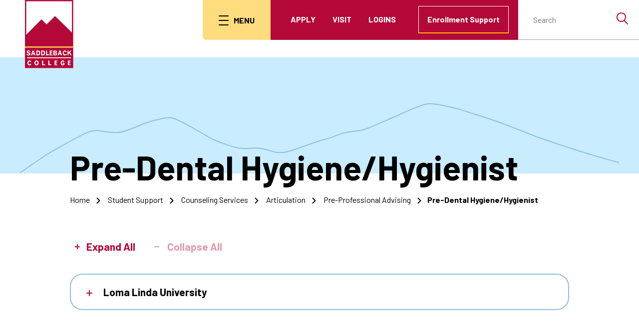

--- FILE ---
content_type: text/html; charset=UTF-8
request_url: https://www.saddleback.edu/student-support/articulation/pre-professional-advising/pre-dental-hygienehygienist
body_size: 29065
content:
<!DOCTYPE html>
<html lang="en" dir="ltr">
<head>
  <meta charset="utf-8" />
<meta name="geo.region" content="US-CA" />
<meta name="robots" content="index" />
<link rel="canonical" href="https://www.saddleback.edu/student-support/articulation/pre-professional-advising/pre-dental-hygienehygienist" />
<meta name="facebook-domain-verification" content="y6q178u4ol9hvtu1qngc8molscxytx" />
<meta name="Generator" content="Drupal 11 (https://www.drupal.org)" />
<meta name="MobileOptimized" content="width" />
<meta name="HandheldFriendly" content="true" />
<meta name="viewport" content="width=device-width, initial-scale=1.0" />
<link rel="icon" href="/themes/custom/saddleback_theme/assets/favicon/favicon.png" type="image/png" />

    <title>Pre-Dental Hygiene/Hygienist | Saddleback College</title>
    <link rel="stylesheet" media="all" href="/sites/default/files/css/css_UPQmcL7vhc2OkriElcw3-sBSWUFDgqAuXj6909Rub8I.css?delta=0&amp;language=en&amp;theme=saddleback_theme&amp;include=eJxFjt0OgjAUg19obokvZAo7gcHZT1aG4NNLRPSmafv1osic6JB5W-92oukV5O46UC4fhcQgP5ayP1iu4nxtBWoxYTuLlGuEhpcY2RYNab4m32gKKoaKMvIi_8a2VFqngaN4Q3iv0qGfH8soUVxESIY7F4nnuzXIk-6jNmbfVN45E062" />
<link rel="stylesheet" media="all" href="/sites/default/files/css/css_QGQRpSwwAzPJTEBIQbmJxyhjDpVvt2wy0RmKaEFhsnc.css?delta=1&amp;language=en&amp;theme=saddleback_theme&amp;include=eJxFjt0OgjAUg19obokvZAo7gcHZT1aG4NNLRPSmafv1osic6JB5W-92oukV5O46UC4fhcQgP5ayP1iu4nxtBWoxYTuLlGuEhpcY2RYNab4m32gKKoaKMvIi_8a2VFqngaN4Q3iv0qGfH8soUVxESIY7F4nnuzXIk-6jNmbfVN45E062" />

    <link rel="preconnect" href="https://fonts.googleapis.com">
    <link rel="preconnect" href="https://fonts.gstatic.com" crossorigin>
    <link href="https://fonts.googleapis.com/css2?family=Barlow:ital,wght@0,100;0,200;0,300;0,400;0,500;0,600;0,700;0,800;0,900;1,100;1,200;1,300;1,400;1,500;1,600;1,700;1,800;1,900&display=swap" rel="stylesheet">
      
    <script type="application/json" data-drupal-selector="drupal-settings-json">{"path":{"baseUrl":"\/","pathPrefix":"","currentPath":"node\/875","currentPathIsAdmin":false,"isFront":false,"currentLanguage":"en"},"pluralDelimiter":"\u0003","suppressDeprecationErrors":true,"gtag":{"tagId":"","consentMode":false,"otherIds":[],"events":[],"additionalConfigInfo":[]},"ajaxPageState":{"libraries":"[base64]","theme":"saddleback_theme","theme_token":null},"ajaxTrustedUrl":{"form_action_p_pvdeGsVG5zNF_XLGPTvYSKCf43t8qZYSwcfZl2uzM":true},"gtm":{"tagId":null,"settings":{"data_layer":"dataLayer","include_classes":false,"allowlist_classes":"google\nnonGooglePixels\nnonGoogleScripts\nnonGoogleIframes","blocklist_classes":"customScripts\ncustomPixels","include_environment":false,"environment_id":"","environment_token":""},"tagIds":["GTM-5CZ6PRN","GTM-TT2BGQF","GTM-MT2CBCGC"]},"facebook_pixel":{"facebook_id":"955962569091070","events":[{"event":"ViewContent","data":"{\u0022content_name\u0022:\u0022Pre-Dental Hygiene\\\/Hygienist\u0022,\u0022content_type\u0022:\u0022page\u0022,\u0022content_ids\u0022:[\u0022875\u0022]}"}],"fb_disable_advanced":false,"eu_cookie_compliance":false,"donottrack":true},"sticky":{"selector":".header__logo, .header__right","top_spacing":"0","bottom_spacing":"0","class_name":"is-sticky","wrapper_class_name":"sticky-wrapper","center":0,"get_width_from":"","width_from_wrapper":1,"responsive_width":0,"z_index":"9999"},"data":{"extlink":{"extTarget":false,"extTargetAppendNewWindowDisplay":true,"extTargetAppendNewWindowLabel":"(opens in a new window)","extTargetNoOverride":false,"extNofollow":false,"extTitleNoOverride":false,"extNoreferrer":true,"extFollowNoOverride":false,"extClass":"0","extLabel":"(link is external)","extImgClass":false,"extSubdomains":true,"extExclude":"","extInclude":"","extCssExclude":"","extCssInclude":"","extCssExplicit":"","extAlert":false,"extAlertText":"This link will take you to an external web site. We are not responsible for their content.","extHideIcons":false,"mailtoClass":"0","telClass":"","mailtoLabel":"(link sends email)","telLabel":"(link is a phone number)","extUseFontAwesome":false,"extIconPlacement":"append","extPreventOrphan":false,"extFaLinkClasses":"fa fa-external-link","extFaMailtoClasses":"fa fa-envelope-o","extAdditionalLinkClasses":"","extAdditionalMailtoClasses":"","extAdditionalTelClasses":"","extFaTelClasses":"fa fa-phone","allowedDomains":[],"extExcludeNoreferrer":""}},"user":{"uid":0,"permissionsHash":"fd9cab0e9d0160e0555ecf7287d83c1b2eb449c761c12d5cec629efee63e2fa6"}}</script>
<script src="/sites/default/files/js/js_9353P6erwaW4wib4FZmZH2ofjwMXPgZkM1bwtFA7DCM.js?scope=header&amp;delta=0&amp;language=en&amp;theme=saddleback_theme&amp;include=eJxti9sOwiAQRH8IIfGHyBRWuty2AWrw7zVRH2p9mcmZk4H02A2kX-5XHbvClzVXHormyFyT8W3fkPUH1Q2OFpFkN56UzRFVEAmZ7EAw4RW_rBExj2NRHd5nWuCSHSsVMnBOmmepZ7USPDVbqO5nWcB_LgNLJtUHu_Qw73oC7a1gPQ"></script>
<script src="/modules/contrib/google_tag/js/gtag.js?t9004u"></script>
<script src="/modules/contrib/google_tag/js/gtm.js?t9004u"></script>

        </head>
<body class="path-node page-node-type-page">
<a href="#main-content" class="visually-hidden focusable skip-link">
  Skip to main content
</a>
<noscript><img src="https://www.facebook.com/tr?id=955962569091070&amp;ev=PageView&amp;noscript=1" alt="" height="1" width="1" /></noscript><noscript><iframe src="https://www.googletagmanager.com/ns.html?id=GTM-5CZ6PRN"
                  height="0" width="0" style="display:none;visibility:hidden"></iframe></noscript>
<noscript><iframe src="https://www.googletagmanager.com/ns.html?id=GTM-TT2BGQF"
                  height="0" width="0" style="display:none;visibility:hidden"></iframe></noscript>
<noscript><iframe src="https://www.googletagmanager.com/ns.html?id=GTM-MT2CBCGC"
                  height="0" width="0" style="display:none;visibility:hidden"></iframe></noscript>

  <div class="dialog-off-canvas-main-canvas" data-off-canvas-main-canvas>
    <div class="overlay"></div>
<div class="layout-container">
	

			<div class="page-alert-item">
			  <div class="region region-alert">
    <div class="views-element-container block block-views block-views-blockalert-2-0-alert-2-block" id="block-views-block-alert-2-0-alert-2-block">
  
    
      <div><div class="view view-alert-2-0 view-id-alert_2_0 view-display-id-alert_2_block js-view-dom-id-b52a26b1cb569b6091c3656edd6bb8db4f143d7faaa6c9c75478af63e84128e8">
  
    
      
  
          </div>
</div>

  </div>

  </div>

		</div>
		<div class="container__wrapper">
		<header role="banner">
			<div class="header__logo">
				<a href="/" rel="home">
					<img src="/sites/default/files/site-wrapper/logo/saddleback_logo.svg" alt="Saddleback College">
				</a>
			</div>
			<div class="header__right" role="navigation" aria-label="Full">
				<button class="menu-btn" aria-expanded="false" aria-label="menu button">
					<div class="menu-icon">
						<span class="line"></span>
						<span class="line"></span>
						<span class="line"></span>
					</div>
					<span class="menu-text">Menu</span>
				</button>
				<div class="header__menus">
					<div class="header__menu_inner">
						<ul class="header__ctas">
															<li>
									<a href="/apply-pay" class="header__cta_link_item">Apply</a>
								</li>
															<li>
									<a href="/apply-pay/visit-campus" class="header__cta_link_item">Visit</a>
								</li>
															<li>
									<a href="https://apps.saddleback.edu/" class="header__cta_link_item">Logins</a>
								</li>
													</ul>
						<nav role="navigation" aria-labelledby="block-useraccountmenu-menu" id="block-useraccountmenu" class="block block-menu navigation menu--account">
            
  <h2 class="visually-hidden" id="block-useraccountmenu-menu">User account menu</h2>
  

        

    



  </nav>

						<ul class="header__ctas">
							<li>
								<a href="/apply-pay/how-apply/enrollment-support" class="header__cta_btn_item">Enrollment Support</a>
							</li>
						</ul>
					</div>
				</div>
									<div class="search" role="search">
						  <div class="region region-header">
    <div class="SearchForm block block-simple-gse-search block-simple-gse-search-block" data-drupal-selector="simple-gse-search-form" id="block-simplegsesearchblock">
  
    
      <form action="/student-support/articulation/pre-professional-advising/pre-dental-hygienehygienist" method="post" id="simple-gse-search-form" accept-charset="UTF-8">
  <label class="visually-hidden" for="edit-s">Search</label><input placeholder="Search" class="SearchForm-input form-text" data-drupal-selector="edit-s" type="text" id="edit-s" name="s" value="" maxlength="128" />
<input class="SearchForm-submit button js-form-submit form-submit" data-drupal-selector="edit-submit" type="submit" id="edit-submit" name="op" value="Search" />
<input autocomplete="off" data-drupal-selector="form-us09wg-6i3el0gc-6xbfy6bgx9mmugjfrcnajh5foe" type="hidden" name="form_build_id" value="form-us09wG-_6I3el0Gc_6XbFy6bgX9mMUgjFrCNAjH5FOE" />
<input data-drupal-selector="edit-simple-gse-search-form" type="hidden" name="form_id" value="simple_gse_search_form" />

</form>

  </div>

  </div>

						<button class="search__toggle">
							<span class="visually-hidden">Expand Submenu</span>
						</button>
					</div>
							</div>
			<div class="menu-wrapper" aria-hidden="true">
				<div class="nav-container">
					<div class="nav-wrapper">
						<div class="main-navigation-menu">
															<nav role="navigation" aria-labelledby="block-header-menu-main-navigation-menu" id="block-header-menu-main-navigation" class="block block-menu navigation menu--main">
            
  <h2 class="visually-hidden" id="block-header-menu-main-navigation-menu">Main navigation</h2>
  

        
							<ul class="menu">
																							<li class="menu-item menu-item--expanded" data-level="0">
														
														
							<a href="/programs-degrees" data-drupal-link-system-path="node/79">															<span class="menu-item-label">Programs & Degrees</span>
														</a>

															<button class="menu-expand-arrow" aria-expanded="false">Show Submenu</button>
							
																							<div class="submenu-wrapper">
					<button class="back-arrow ">Back</button>
					<ul class="sub-menu">
																						<li class="menu-item menu-item--expanded" data-level="1">
														
														
							<a href="/programs-degrees/school-arts-media-performance-and-design" data-drupal-link-system-path="node/2812">															<span class="menu-item-label">School of Arts, Media, Performance, and Design</span>
														</a>

															<button class="menu-expand-arrow" aria-expanded="false">Show Submenu</button>
							
																							<div class="submenu-wrapper">
					<button class="back-arrow ">Back</button>
					<ul class="sub-menu">
																						<li class="menu-item menu-item--expanded" data-level="2">
														
														
							<a href="/programs-degrees/school-arts-media-performance-and-design/ampd-programs-and-degrees" data-drupal-link-system-path="node/75">															<span class="menu-item-label">AMPD Programs and Degrees</span>
														</a>

															<button class="menu-expand-arrow" aria-expanded="false">Show Submenu</button>
							
																							<div class="submenu-wrapper">
					<button class="back-arrow ">Back</button>
					<ul class="sub-menu">
																						<li class="menu-item" data-level="3">
														
														
							<a href="/programs-degrees/school-arts-media-performance-and-design-programs-and-degrees/accessory-design" data-drupal-link-system-path="node/313">															<span class="menu-item-label">Accessory Design</span>
														</a>

							
													</li>
																	<li class="menu-item" data-level="3">
														
														
							<a href="/programs-degrees/school-arts-media-performance-and-design-programs-and-degrees/advanced-fashion-design-and-apparel-manufacturing" data-drupal-link-system-path="node/315">															<span class="menu-item-label">Advanced Fashion Design and Apparel Manufacturing</span>
														</a>

							
													</li>
																	<li class="menu-item" data-level="3">
														
														
							<a href="/programs-degrees/school-arts-media-performance-and-design-programs-and-degrees/architecture" data-drupal-link-system-path="node/316">															<span class="menu-item-label">Architecture</span>
														</a>

							
													</li>
																	<li class="menu-item" data-level="3">
														
														
							<a href="/programs-degrees/school-arts-media-performance-and-design-programs-and-degrees/art-history" data-drupal-link-system-path="node/318">															<span class="menu-item-label">Art History</span>
														</a>

							
													</li>
																	<li class="menu-item" data-level="3">
														
														
							<a href="/programs-degrees/school-arts-media-performance-and-design-programs-and-degrees/basic-music-skills" data-drupal-link-system-path="node/1783">															<span class="menu-item-label">Basic Music Skills</span>
														</a>

							
													</li>
																	<li class="menu-item" data-level="3">
														
														
							<a href="/programs-degrees/school-arts-media-performance-and-design-programs-and-degrees/biomedical-illustration" data-drupal-link-system-path="node/157">															<span class="menu-item-label">Biomedical Illustration</span>
														</a>

							
													</li>
																	<li class="menu-item" data-level="3">
														
														
							<a href="/programs-degrees/school-arts-media-performance-and-design-programs-and-degrees/cinema-television-radio" data-drupal-link-system-path="node/324">															<span class="menu-item-label">Cinema-Television-Radio</span>
														</a>

							
													</li>
																	<li class="menu-item" data-level="3">
														
														
							<a href="/programs-degrees/school-arts-media-performance-and-design-programs-and-degrees/cinema-television-radio-career-skills" data-drupal-link-system-path="node/382">															<span class="menu-item-label">Cinema-Television-Radio Career Skills</span>
														</a>

							
													</li>
																	<li class="menu-item" data-level="3">
														
														
							<a href="/programs-degrees/school-arts-media-performance-and-design-programs-and-degrees/commercial-music" data-drupal-link-system-path="node/1784">															<span class="menu-item-label">Commercial Music</span>
														</a>

							
													</li>
																	<li class="menu-item" data-level="3">
														
														
							<a href="/programs-degrees/school-arts-media-performance-and-design-programs-and-degrees/communication-studies-20" data-drupal-link-system-path="node/304">															<span class="menu-item-label">Communication Studies 2.0</span>
														</a>

							
													</li>
																	<li class="menu-item" data-level="3">
														
														
							<a href="/programs-degrees/school-arts-media-performance-and-design-programs-and-degrees/computer-graphics" data-drupal-link-system-path="node/325">															<span class="menu-item-label">Computer Graphics</span>
														</a>

							
													</li>
																	<li class="menu-item" data-level="3">
														
														
							<a href="/programs-degrees/school-arts-media-performance-and-design-programs-and-degrees/construction-inspection" data-drupal-link-system-path="node/161">															<span class="menu-item-label">Construction Inspection</span>
														</a>

							
													</li>
																	<li class="menu-item" data-level="3">
														
														
							<a href="/programs-degrees/school-arts-media-performance-and-design-programs-and-degrees/costuming" data-drupal-link-system-path="node/2339">															<span class="menu-item-label">Costuming</span>
														</a>

							
													</li>
																	<li class="menu-item" data-level="3">
														
														
							<a href="/programs-degrees/school-arts-media-performance-and-design-programs-and-degrees/dance" data-drupal-link-system-path="node/327">															<span class="menu-item-label">Dance</span>
														</a>

							
													</li>
																	<li class="menu-item" data-level="3">
														
														
							<a href="/programs-degrees/school-arts-media-performance-and-design-programs-and-degrees/digital-media" data-drupal-link-system-path="node/328">															<span class="menu-item-label">Digital Media</span>
														</a>

							
													</li>
																	<li class="menu-item" data-level="3">
														
														
							<a href="/programs-degrees/school-arts-media-performance-and-design-programs-and-degrees/drafting-technology" data-drupal-link-system-path="node/329">															<span class="menu-item-label">Drafting Technology</span>
														</a>

							
													</li>
																	<li class="menu-item" data-level="3">
														
														
							<a href="/programs-degrees/school-arts-media-performance-and-design-programs-and-degrees/event-planner" data-drupal-link-system-path="node/331">															<span class="menu-item-label">Event Planner</span>
														</a>

							
													</li>
																	<li class="menu-item" data-level="3">
														
														
							<a href="/programs-degrees/school-arts-media-performance-and-design-programs-and-degrees/fashion-design" data-drupal-link-system-path="node/332">															<span class="menu-item-label">Fashion Design</span>
														</a>

							
													</li>
																	<li class="menu-item" data-level="3">
														
														
							<a href="/programs-degrees/school-arts-media-performance-and-design-programs-and-degrees/fashion-display-and-presentation" data-drupal-link-system-path="node/333">															<span class="menu-item-label">Fashion Display and Presentation</span>
														</a>

							
													</li>
																	<li class="menu-item" data-level="3">
														
														
							<a href="/programs-degrees/school-arts-media-performance-and-design-programs-and-degrees/fashion-merchandising" data-drupal-link-system-path="node/334">															<span class="menu-item-label">Fashion Merchandising</span>
														</a>

							
													</li>
																	<li class="menu-item" data-level="3">
														
														
							<a href="/programs-degrees/school-arts-media-performance-and-design-programs-and-degrees/fashion-stylist" data-drupal-link-system-path="node/335">															<span class="menu-item-label">Fashion Stylist</span>
														</a>

							
													</li>
																	<li class="menu-item" data-level="3">
														
														
							<a href="/programs-degrees/school-arts-media-performance-and-design-programs-and-degrees/fashion-technology" data-drupal-link-system-path="node/336">															<span class="menu-item-label">Fashion Technology</span>
														</a>

							
													</li>
																	<li class="menu-item" data-level="3">
														
														
							<a href="/programs-degrees/school-arts-media-performance-and-design-programs-and-degrees/film-television-and-electronic-media" data-drupal-link-system-path="node/338">															<span class="menu-item-label">Film, Television, and Electronic Media</span>
														</a>

							
													</li>
																	<li class="menu-item" data-level="3">
														
														
							<a href="/programs-degrees/school-arts-media-performance-and-design-programs-and-degrees/graphic-communications" data-drupal-link-system-path="node/172">															<span class="menu-item-label">Graphic Communications</span>
														</a>

							
													</li>
																	<li class="menu-item" data-level="3">
														
														
							<a href="/programs-degrees/school-arts-media-performance-and-design-programs-and-degrees/graphic-design" data-drupal-link-system-path="node/173">															<span class="menu-item-label">Graphic Design</span>
														</a>

							
													</li>
																	<li class="menu-item" data-level="3">
														
														
							<a href="/programs-degrees/school-arts-media-performance-and-design-programs-and-degrees/illustrationanimation" data-drupal-link-system-path="node/176">															<span class="menu-item-label">Illustration/Animation</span>
														</a>

							
													</li>
																	<li class="menu-item" data-level="3">
														
														
							<a href="/programs-degrees/school-arts-media-performance-and-design-programs-and-degrees/instrumental-studies" data-drupal-link-system-path="node/1785">															<span class="menu-item-label">Instrumental Studies</span>
														</a>

							
													</li>
																	<li class="menu-item" data-level="3">
														
														
							<a href="/programs-degrees/school-arts-media-performance-and-design-programs-and-degrees/interior-design" data-drupal-link-system-path="node/178">															<span class="menu-item-label">Interior Design</span>
														</a>

							
													</li>
																	<li class="menu-item" data-level="3">
														
														
							<a href="/programs-degrees/school-arts-media-performance-and-design-programs-and-degrees/interior-design-digital-production" data-drupal-link-system-path="node/1780">															<span class="menu-item-label">Interior Design Digital Production</span>
														</a>

							
													</li>
																	<li class="menu-item" data-level="3">
														
														
							<a href="/programs-degrees/school-arts-media-performance-and-design-programs-and-degrees/jazz-composition" data-drupal-link-system-path="node/1786">															<span class="menu-item-label">Jazz Composition</span>
														</a>

							
													</li>
																	<li class="menu-item" data-level="3">
														
														
							<a href="/programs-degrees/school-arts-media-performance-and-design-programs-and-degrees/jazz-studies" data-drupal-link-system-path="node/1787">															<span class="menu-item-label">Jazz Studies</span>
														</a>

							
													</li>
																	<li class="menu-item" data-level="3">
														
														
							<a href="/programs-degrees/school-arts-media-performance-and-design-programs-and-degrees/journalism" data-drupal-link-system-path="node/346">															<span class="menu-item-label">Journalism</span>
														</a>

							
													</li>
																	<li class="menu-item" data-level="3">
														
														
							<a href="/programs-degrees/school-arts-media-performance-and-design-programs-and-degrees/journalism-and-new-media" data-drupal-link-system-path="node/347">															<span class="menu-item-label">Journalism and New Media</span>
														</a>

							
													</li>
																	<li class="menu-item" data-level="3">
														
														
							<a href="/programs-degrees/school-arts-media-performance-and-design-programs-and-degrees/keyboard-studies" data-drupal-link-system-path="node/1788">															<span class="menu-item-label">Keyboard Studies</span>
														</a>

							
													</li>
																	<li class="menu-item" data-level="3">
														
														
							<a href="/programs-degrees/school-arts-media-performance-and-design-programs-and-degrees/level-i-interior-design-foundations" data-drupal-link-system-path="node/1167">															<span class="menu-item-label">Level I - Interior Design Foundations</span>
														</a>

							
													</li>
																	<li class="menu-item" data-level="3">
														
														
							<a href="/programs-degrees/school-arts-media-performance-and-design-programs-and-degrees/level-ii-interior-design-assistant" data-drupal-link-system-path="node/180">															<span class="menu-item-label">Level II - Interior Design Assistant</span>
														</a>

							
													</li>
																	<li class="menu-item" data-level="3">
														
														
							<a href="/programs-degrees/school-arts-media-performance-and-design-programs-and-degrees/level-iii-interior-design-professional" data-drupal-link-system-path="node/181">															<span class="menu-item-label">Level III - Interior Design Professional</span>
														</a>

							
													</li>
																	<li class="menu-item" data-level="3">
														
														
							<a href="/programs-degrees/school-arts-media-performance-and-design-programs-and-degrees/music" data-drupal-link-system-path="node/351">															<span class="menu-item-label">Music</span>
														</a>

							
													</li>
																	<li class="menu-item" data-level="3">
														
														
							<a href="/programs-degrees/school-arts-media-performance-and-design-programs-and-degrees/music-composition" data-drupal-link-system-path="node/1789">															<span class="menu-item-label">Music Composition</span>
														</a>

							
													</li>
																	<li class="menu-item" data-level="3">
														
														
							<a href="/programs-degrees/school-arts-media-performance-and-design-programs-and-degrees/music-production" data-drupal-link-system-path="node/352">															<span class="menu-item-label">Music Production</span>
														</a>

							
													</li>
																	<li class="menu-item" data-level="3">
														
														
							<a href="/programs-degrees/school-arts-media-performance-and-design-programs-and-degrees/music-production-entrepreneurship" data-drupal-link-system-path="node/353">															<span class="menu-item-label">Music Production Entrepreneurship</span>
														</a>

							
													</li>
																	<li class="menu-item" data-level="3">
														
														
							<a href="/programs-degrees/school-arts-media-performance-and-design-programs-and-degrees/musical-theatre" data-drupal-link-system-path="node/2344">															<span class="menu-item-label">Musical Theatre</span>
														</a>

							
													</li>
																	<li class="menu-item" data-level="3">
														
														
							<a href="/programs-degrees/school-arts-media-performance-and-design-programs-and-degrees/photography" data-drupal-link-system-path="node/354">															<span class="menu-item-label">Photography</span>
														</a>

							
													</li>
																	<li class="menu-item" data-level="3">
														
														
							<a href="/programs-degrees/school-arts-media-performance-and-design-programs-and-degrees/piano-pedagogy" data-drupal-link-system-path="node/1790">															<span class="menu-item-label">Piano Pedagogy</span>
														</a>

							
													</li>
																	<li class="menu-item" data-level="3">
														
														
							<a href="/programs-degrees/school-arts-media-performance-and-design-programs-and-degrees/scenic-art-and-painting" data-drupal-link-system-path="node/355">															<span class="menu-item-label">Scenic Art and Painting</span>
														</a>

							
													</li>
																	<li class="menu-item" data-level="3">
														
														
							<a href="/programs-degrees/school-arts-media-performance-and-design-programs-and-degrees/studio-arts" data-drupal-link-system-path="node/356">															<span class="menu-item-label">Studio Arts</span>
														</a>

							
													</li>
																	<li class="menu-item" data-level="3">
														
														
							<a href="/programs-degrees/school-arts-media-performance-and-design-programs-and-degrees/surface-design" data-drupal-link-system-path="node/189">															<span class="menu-item-label">Surface Design</span>
														</a>

							
													</li>
																	<li class="menu-item" data-level="3">
														
														
							<a href="/programs-degrees/school-arts-media-performance-and-design-programs-and-degrees/sustainable-fashion-and-social-entrepreneurship" data-drupal-link-system-path="node/357">															<span class="menu-item-label">Sustainable Fashion and Social Entrepreneurship</span>
														</a>

							
													</li>
																	<li class="menu-item" data-level="3">
														
														
							<a href="/programs-degrees/school-arts-media-performance-and-design-programs-and-degrees/theatre-arts" data-drupal-link-system-path="node/360">															<span class="menu-item-label">Theatre Arts</span>
														</a>

							
													</li>
																	<li class="menu-item" data-level="3">
														
														
							<a href="/programs-degrees/school-arts-media-performance-and-design-programs-and-degrees/theatre-arts-entertainment-and-theatre-technology" data-drupal-link-system-path="node/361">															<span class="menu-item-label">Theatre Arts Entertainment and Theatre Technology</span>
														</a>

							
													</li>
																	<li class="menu-item" data-level="3">
														
														
							<a href="/programs-degrees/school-arts-media-performance-and-design-programs-and-degrees/theatre-arts-performance-and-acting" data-drupal-link-system-path="node/362">															<span class="menu-item-label">Theatre Arts Performance and Acting</span>
														</a>

							
													</li>
																	<li class="menu-item" data-level="3">
														
														
							<a href="/programs-degrees/school-arts-media-performance-and-design-programs-and-degrees/theatre-arts-technical-theatre" data-drupal-link-system-path="node/363">															<span class="menu-item-label">Theatre Arts Technical Theatre</span>
														</a>

							
													</li>
																	<li class="menu-item" data-level="3">
														
														
							<a href="/programs-degrees/school-arts-media-performance-and-design-programs-and-degrees/visual-display-and-presentation" data-drupal-link-system-path="node/364">															<span class="menu-item-label">Visual Display and Presentation</span>
														</a>

							
													</li>
																	<li class="menu-item" data-level="3">
														
														
							<a href="/programs-degrees/school-arts-media-performance-and-design-programs-and-degrees/vocal-studies" data-drupal-link-system-path="node/1791">															<span class="menu-item-label">Vocal Studies</span>
														</a>

							
													</li>
														</ul>
			</div>
			
													</li>
																	<li class="menu-item" data-level="2">
														
														
							<a href="/programs-degrees/school-arts-media-performance-and-design/get-support" data-drupal-link-system-path="node/4913">															<span class="menu-item-label">Get Support</span>
														</a>

							
													</li>
																	<li class="menu-item" data-level="2">
														
														
							<a href="/programs-degrees/school-arts-media-performance-and-design/activities" data-drupal-link-system-path="node/4914">															<span class="menu-item-label">Activities</span>
														</a>

							
													</li>
														</ul>
			</div>
			
													</li>
																	<li class="menu-item menu-item--expanded" data-level="1">
														
														
							<a href="/programs-degrees/school-business-and-industry" data-drupal-link-system-path="node/4915">															<span class="menu-item-label">School of Business and Industry</span>
														</a>

															<button class="menu-expand-arrow" aria-expanded="false">Show Submenu</button>
							
																							<div class="submenu-wrapper">
					<button class="back-arrow ">Back</button>
					<ul class="sub-menu">
																						<li class="menu-item menu-item--expanded" data-level="2">
														
														
							<a href="/programs-degrees/school-business-and-industry/bi-programs-and-degrees" data-drupal-link-system-path="node/77">															<span class="menu-item-label">BI Programs and Degrees</span>
														</a>

															<button class="menu-expand-arrow" aria-expanded="false">Show Submenu</button>
							
																							<div class="submenu-wrapper">
					<button class="back-arrow ">Back</button>
					<ul class="sub-menu">
																						<li class="menu-item" data-level="3">
														
														
							<a href="/programs-degrees/school-business-and-industry-programs-and-degrees/accounting" data-drupal-link-system-path="node/249">															<span class="menu-item-label">Accounting</span>
														</a>

							
													</li>
																	<li class="menu-item" data-level="3">
														
														
							<a href="/programs-degrees/school-business-and-industry-programs-and-degrees/adult-education-basic-technology-skills" data-drupal-link-system-path="node/2325">															<span class="menu-item-label">Adult Education Basic Technology Skills</span>
														</a>

							
													</li>
																	<li class="menu-item" data-level="3">
														
														
							<a href="/programs-degrees/school-business-and-industry-programs-and-degrees/administrative-assistant" data-drupal-link-system-path="node/250">															<span class="menu-item-label">Administrative Assistant</span>
														</a>

							
													</li>
																	<li class="menu-item" data-level="3">
														
														
							<a href="/programs-degrees/school-business-and-industry-programs-and-degrees/advanced-baking-and-pastry" data-drupal-link-system-path="node/6072">															<span class="menu-item-label">Advanced Baking and Pastry</span>
														</a>

							
													</li>
																	<li class="menu-item" data-level="3">
														
														
							<a href="/programs-degrees/school-business-and-industry-programs-and-degrees/advanced-culinary-arts" data-drupal-link-system-path="node/148">															<span class="menu-item-label">Advanced Culinary Arts</span>
														</a>

							
													</li>
																	<li class="menu-item" data-level="3">
														
														
							<a href="/programs-degrees/school-business-and-industry-programs-and-degrees/alternative-fuel-vehicle-specialist" data-drupal-link-system-path="node/149">															<span class="menu-item-label">Alternative Fuel Vehicle Specialist</span>
														</a>

							
													</li>
																	<li class="menu-item" data-level="3">
														
														
							<a href="/programs-degrees/school-business-and-industry-programs-and-degrees/applications-developer" data-drupal-link-system-path="node/151">															<span class="menu-item-label">Applications Developer</span>
														</a>

							
													</li>
																	<li class="menu-item" data-level="3">
														
														
							<a href="/programs-degrees/school-business-and-industry-programs-and-degrees/automotive-chassis-specialist" data-drupal-link-system-path="node/1149">															<span class="menu-item-label">Automotive Chassis Specialist</span>
														</a>

							
													</li>
																	<li class="menu-item" data-level="3">
														
														
							<a href="/programs-degrees/school-business-and-industry-programs-and-degrees/automotive-chassis-systems" data-drupal-link-system-path="node/2327">															<span class="menu-item-label">Automotive Chassis Systems</span>
														</a>

							
													</li>
																	<li class="menu-item" data-level="3">
														
														
							<a href="/programs-degrees/school-business-and-industry-programs-and-degrees/automotive-electric-vehicle-technician" data-drupal-link-system-path="node/2328">															<span class="menu-item-label">Automotive Electric Vehicle Technician</span>
														</a>

							
													</li>
																	<li class="menu-item" data-level="3">
														
														
							<a href="/programs-degrees/school-business-and-industry-programs-and-degrees/automotive-engine-diagnostics-technician" data-drupal-link-system-path="node/2329">															<span class="menu-item-label">Automotive Engine Diagnostics Technician</span>
														</a>

							
													</li>
																	<li class="menu-item" data-level="3">
														
														
							<a href="/programs-degrees/school-business-and-industry-programs-and-degrees/automotive-engine-performance-specialist" data-drupal-link-system-path="node/152">															<span class="menu-item-label">Automotive Engine Performance Specialist</span>
														</a>

							
													</li>
																	<li class="menu-item" data-level="3">
														
														
							<a href="/programs-degrees/school-business-and-industry-programs-and-degrees/automotive-engine-repair-technician" data-drupal-link-system-path="node/2330">															<span class="menu-item-label">Automotive Engine Repair Technician</span>
														</a>

							
													</li>
																	<li class="menu-item" data-level="3">
														
														
							<a href="/programs-degrees/school-business-and-industry-programs-and-degrees/automotive-engine-service-specialist" data-drupal-link-system-path="node/154">															<span class="menu-item-label">Automotive Engine Service Specialist</span>
														</a>

							
													</li>
																	<li class="menu-item" data-level="3">
														
														
							<a href="/programs-degrees/school-business-and-industry-programs-and-degrees/automotive-suspension-technician" data-drupal-link-system-path="node/2331">															<span class="menu-item-label">Automotive Suspension Technician</span>
														</a>

							
													</li>
																	<li class="menu-item" data-level="3">
														
														
							<a href="/programs-degrees/school-business-and-industry-programs-and-degrees/automotive-technician-fundamentals" data-drupal-link-system-path="node/2332">															<span class="menu-item-label">Automotive Technician Fundamentals</span>
														</a>

							
													</li>
																	<li class="menu-item" data-level="3">
														
														
							<a href="/programs-degrees/school-business-and-industry-programs-and-degrees/autonomous-and-advanced-vehicle-systems" data-drupal-link-system-path="node/5068">															<span class="menu-item-label">Autonomous and Advanced Vehicle Systems</span>
														</a>

							
													</li>
																	<li class="menu-item" data-level="3">
														
														
							<a href="/programs-degrees/school-business-and-industry-programs-and-degrees/banking-and-finance" data-drupal-link-system-path="node/1764">															<span class="menu-item-label">Banking and Finance</span>
														</a>

							
													</li>
																	<li class="menu-item" data-level="3">
														
														
							<a href="/programs-degrees/school-business-and-industry-programs-and-degrees/basic-culinary-skills" data-drupal-link-system-path="node/156">															<span class="menu-item-label">Basic Culinary Skills</span>
														</a>

							
													</li>
																	<li class="menu-item" data-level="3">
														
														
							<a href="/programs-degrees/school-business-and-industry-programs-and-degrees/bus-operatordriver-commercial-learners-permit" data-drupal-link-system-path="node/5920">															<span class="menu-item-label">The Bus Operator/Driver Commercial Learner’s Permit</span>
														</a>

							
													</li>
																	<li class="menu-item" data-level="3">
														
														
							<a href="/programs-degrees/school-business-and-industry-programs-and-degrees/business-administration-20" data-drupal-link-system-path="node/251">															<span class="menu-item-label">Business Administration 2.0</span>
														</a>

							
													</li>
																	<li class="menu-item" data-level="3">
														
														
							<a href="/programs-degrees/school-business-and-industry-programs-and-degrees/business-communications" data-drupal-link-system-path="node/252">															<span class="menu-item-label">Business Communications</span>
														</a>

							
													</li>
																	<li class="menu-item" data-level="3">
														
														
							<a href="/programs-degrees/school-business-and-industry-programs-and-degrees/business-communication-skills" data-drupal-link-system-path="node/253">															<span class="menu-item-label">Business Communication Skills</span>
														</a>

							
													</li>
																	<li class="menu-item" data-level="3">
														
														
							<a href="/programs-degrees/school-business-and-industry-programs-and-degrees/business-data-analytics-and-database" data-drupal-link-system-path="node/2334">															<span class="menu-item-label">Business Data Analytics and Database</span>
														</a>

							
													</li>
																	<li class="menu-item" data-level="3">
														
														
							<a href="/programs-degrees/school-business-and-industry-programs-and-degrees/business-education-core" data-drupal-link-system-path="node/1765">															<span class="menu-item-label">Business Education Core</span>
														</a>

							
													</li>
																	<li class="menu-item" data-level="3">
														
														
							<a href="/programs-degrees/school-business-and-industry-programs-and-degrees/business-education-foundations" data-drupal-link-system-path="node/1767">															<span class="menu-item-label">Business Education Foundations</span>
														</a>

							
													</li>
																	<li class="menu-item" data-level="3">
														
														
							<a href="/programs-degrees/school-business-and-industry-programs-and-degrees/business-leadership" data-drupal-link-system-path="node/254">															<span class="menu-item-label">Business Leadership</span>
														</a>

							
													</li>
																	<li class="menu-item" data-level="3">
														
														
							<a href="/programs-degrees/school-business-and-industry-programs-and-degrees/business-management" data-drupal-link-system-path="node/255">															<span class="menu-item-label">Business Management</span>
														</a>

							
													</li>
																	<li class="menu-item" data-level="3">
														
														
							<a href="/programs-degrees/school-business-and-industry-programs-and-degrees/catering" data-drupal-link-system-path="node/158">															<span class="menu-item-label">Catering</span>
														</a>

							
													</li>
																	<li class="menu-item" data-level="3">
														
														
							<a href="/programs-degrees/school-business-and-industry-programs-and-degrees/cisco-network-specialist" data-drupal-link-system-path="node/1919">															<span class="menu-item-label">CISCO Network Specialist</span>
														</a>

							
													</li>
																	<li class="menu-item" data-level="3">
														
														
							<a href="/programs-degrees/school-business-and-industry-programs-and-degrees/computerized-accounting-specialist" data-drupal-link-system-path="node/256">															<span class="menu-item-label">Computerized Accounting Specialist</span>
														</a>

							
													</li>
																	<li class="menu-item" data-level="3">
														
														
							<a href="/programs-degrees/school-business-and-industry-programs-and-degrees/data-analytics" data-drupal-link-system-path="node/2335">															<span class="menu-item-label">Data Analytics</span>
														</a>

							
													</li>
																	<li class="menu-item" data-level="3">
														
														
							<a href="/programs-degrees/school-business-and-industry-programs-and-degrees/e-commerce-specialist" data-drupal-link-system-path="node/167">															<span class="menu-item-label">E-Commerce Specialist</span>
														</a>

							
													</li>
																	<li class="menu-item" data-level="3">
														
														
							<a href="/programs-degrees/school-business-and-industry-programs-and-degrees/entrepreneurship" data-drupal-link-system-path="node/258">															<span class="menu-item-label">Entrepreneurship</span>
														</a>

							
													</li>
																	<li class="menu-item" data-level="3">
														
														
							<a href="/programs-degrees/school-business-and-industry-programs-and-degrees/family-and-consumer-sciences" data-drupal-link-system-path="node/282">															<span class="menu-item-label">Family and Consumer Sciences</span>
														</a>

							
													</li>
																	<li class="menu-item" data-level="3">
														
														
							<a href="/programs-degrees/school-business-and-industry-programs-and-degrees/financial-literacy" data-drupal-link-system-path="node/2336">															<span class="menu-item-label">Financial Literacy</span>
														</a>

							
													</li>
																	<li class="menu-item" data-level="3">
														
														
							<a href="/programs-degrees/school-business-and-industry-programs-and-degrees/general-automotive-technician" data-drupal-link-system-path="node/170">															<span class="menu-item-label">General Automotive Technician</span>
														</a>

							
													</li>
																	<li class="menu-item" data-level="3">
														
														
							<a href="/programs-degrees/school-business-and-industry-programs-and-degrees/general-business" data-drupal-link-system-path="node/259">															<span class="menu-item-label">General Business</span>
														</a>

							
													</li>
																	<li class="menu-item" data-level="3">
														
														
							<a href="/programs-degrees/school-business-and-industry-programs-and-degrees/global-business" data-drupal-link-system-path="node/260">															<span class="menu-item-label">Global Business</span>
														</a>

							
													</li>
																	<li class="menu-item" data-level="3">
														
														
							<a href="/programs-degrees/school-business-and-industry-programs-and-degrees/hospitality-management" data-drupal-link-system-path="node/261">															<span class="menu-item-label">Hospitality Management</span>
														</a>

							
													</li>
																	<li class="menu-item" data-level="3">
														
														
							<a href="/programs-degrees/school-business-and-industry-programs-and-degrees/human-resources" data-drupal-link-system-path="node/1770">															<span class="menu-item-label">Human Resources</span>
														</a>

							
													</li>
																	<li class="menu-item" data-level="3">
														
														
							<a href="/programs-degrees/school-business-and-industry-programs-and-degrees/human-resources-management" data-drupal-link-system-path="node/262">															<span class="menu-item-label">Human Resources Management</span>
														</a>

							
													</li>
																	<li class="menu-item" data-level="3">
														
														
							<a href="/programs-degrees/school-business-and-industry-programs-and-degrees/introduction-baking-and-pastry" data-drupal-link-system-path="node/6071">															<span class="menu-item-label">Introduction to Baking and Pastry</span>
														</a>

							
													</li>
																	<li class="menu-item" data-level="3">
														
														
							<a href="/programs-degrees/school-business-and-industry-programs-and-degrees/introduction-culinary-arts" data-drupal-link-system-path="node/6002">															<span class="menu-item-label">Introduction to Culinary Arts</span>
														</a>

							
													</li>
																	<li class="menu-item" data-level="3">
														
														
							<a href="/programs-degrees/school-business-and-industry-programs-and-degrees/it-help-desk-specialist" data-drupal-link-system-path="node/1920">															<span class="menu-item-label">IT Help Desk Specialist</span>
														</a>

							
													</li>
																	<li class="menu-item" data-level="3">
														
														
							<a href="/programs-degrees/school-business-and-industry-programs-and-degrees/logistics-and-physical-distribution" data-drupal-link-system-path="node/1773">															<span class="menu-item-label">Logistics and Physical Distribution</span>
														</a>

							
													</li>
																	<li class="menu-item" data-level="3">
														
														
							<a href="/programs-degrees/school-business-and-industry-programs-and-degrees/marketing" data-drupal-link-system-path="node/264">															<span class="menu-item-label">Marketing</span>
														</a>

							
													</li>
																	<li class="menu-item" data-level="3">
														
														
							<a href="/programs-degrees/school-business-and-industry-programs-and-degrees/microsoft-solutions-expert" data-drupal-link-system-path="node/1921">															<span class="menu-item-label">Microsoft Solutions Expert</span>
														</a>

							
													</li>
																	<li class="menu-item" data-level="3">
														
														
							<a href="/programs-degrees/school-business-and-industry-programs-and-degrees/network-administrator" data-drupal-link-system-path="node/186">															<span class="menu-item-label">Network Administrator</span>
														</a>

							
													</li>
																	<li class="menu-item" data-level="3">
														
														
							<a href="/programs-degrees/school-business-and-industry-programs-and-degrees/new-media-marketing" data-drupal-link-system-path="node/265">															<span class="menu-item-label">New Media Marketing</span>
														</a>

							
													</li>
																	<li class="menu-item" data-level="3">
														
														
							<a href="/programs-degrees/school-business-and-industry-programs-and-degrees/nonprofit-business-administration" data-drupal-link-system-path="node/1917">															<span class="menu-item-label">Nonprofit Business Administration</span>
														</a>

							
													</li>
																	<li class="menu-item" data-level="3">
														
														
							<a href="/programs-degrees/school-business-and-industry-programs-and-degrees/project-management" data-drupal-link-system-path="node/266">															<span class="menu-item-label">Project Management</span>
														</a>

							
													</li>
																	<li class="menu-item" data-level="3">
														
														
							<a href="/programs-degrees/school-business-and-industry-programs-and-degrees/real-estate" data-drupal-link-system-path="node/267">															<span class="menu-item-label">Real Estate</span>
														</a>

							
													</li>
																	<li class="menu-item" data-level="3">
														
														
							<a href="/programs-degrees/school-business-and-industry-programs-and-degrees/real-estate-appraisal" data-drupal-link-system-path="node/268">															<span class="menu-item-label">Real Estate Appraisal</span>
														</a>

							
													</li>
																	<li class="menu-item" data-level="3">
														
														
							<a href="/programs-degrees/school-business-and-industry-programs-and-degrees/real-estate-escrow" data-drupal-link-system-path="node/269">															<span class="menu-item-label">Real Estate Escrow</span>
														</a>

							
													</li>
																	<li class="menu-item" data-level="3">
														
														
							<a href="/programs-degrees/school-business-and-industry-programs-and-degrees/retailing-and-selling" data-drupal-link-system-path="node/271">															<span class="menu-item-label">Retailing and Selling</span>
														</a>

							
													</li>
																	<li class="menu-item" data-level="3">
														
														
							<a href="/programs-degrees/school-business-and-industry-programs-and-degrees/salon-management" data-drupal-link-system-path="node/6241">															<span class="menu-item-label">Salon Management</span>
														</a>

							
													</li>
																	<li class="menu-item" data-level="3">
														
														
							<a href="/programs-degrees/school-business-and-industry-programs-and-degrees/software-specialist" data-drupal-link-system-path="node/188">															<span class="menu-item-label">Software Specialist</span>
														</a>

							
													</li>
																	<li class="menu-item" data-level="3">
														
														
							<a href="/programs-degrees/school-business-and-industry-programs-and-degrees/travel-and-tourism" data-drupal-link-system-path="node/191">															<span class="menu-item-label">Travel and Tourism</span>
														</a>

							
													</li>
																	<li class="menu-item" data-level="3">
														
														
							<a href="/programs-degrees/school-business-and-industry-programs-and-degrees/web-and-mobile-developer-bootcamp" data-drupal-link-system-path="node/1922">															<span class="menu-item-label">Web and Mobile Developer Bootcamp</span>
														</a>

							
													</li>
																	<li class="menu-item" data-level="3">
														
														
							<a href="/programs-degrees/school-business-and-industry-programs-and-degrees/web-designer" data-drupal-link-system-path="node/365">															<span class="menu-item-label">Web Designer</span>
														</a>

							
													</li>
																	<li class="menu-item" data-level="3">
														
														
							<a href="/programs-degrees/school-business-and-industry-programs-and-degrees/webmaster" data-drupal-link-system-path="node/194">															<span class="menu-item-label">Webmaster</span>
														</a>

							
													</li>
																	<li class="menu-item" data-level="3">
														
														
							<a href="/programs-degrees/school-business-and-industry-programs-and-degrees/workplace-readiness" data-drupal-link-system-path="node/2345">															<span class="menu-item-label">Workplace Readiness</span>
														</a>

							
													</li>
														</ul>
			</div>
			
													</li>
																	<li class="menu-item" data-level="2">
														
														
							<a href="/programs-degrees/school-business-and-industry/get-support" data-drupal-link-system-path="node/4920">															<span class="menu-item-label">Get Support</span>
														</a>

							
													</li>
																	<li class="menu-item" data-level="2">
														
														
							<a href="/programs-degrees/school-business-and-industry/activities" data-drupal-link-system-path="node/4921">															<span class="menu-item-label">Activities</span>
														</a>

							
													</li>
														</ul>
			</div>
			
													</li>
																	<li class="menu-item menu-item--expanded" data-level="1">
														
														
							<a href="/programs-degrees/school-health-and-wellness" data-drupal-link-system-path="node/4916">															<span class="menu-item-label">School of Health and Wellness</span>
														</a>

															<button class="menu-expand-arrow" aria-expanded="false">Show Submenu</button>
							
																							<div class="submenu-wrapper">
					<button class="back-arrow ">Back</button>
					<ul class="sub-menu">
																						<li class="menu-item menu-item--expanded" data-level="2">
														
														
							<a href="/programs-degrees/school-health-and-wellness/hw-programs-and-degrees" data-drupal-link-system-path="node/134">															<span class="menu-item-label">HW Programs and Degrees</span>
														</a>

															<button class="menu-expand-arrow" aria-expanded="false">Show Submenu</button>
							
																							<div class="submenu-wrapper">
					<button class="back-arrow ">Back</button>
					<ul class="sub-menu">
																						<li class="menu-item" data-level="3">
														
														
							<a href="/programs-degrees/school-health-and-wellness-programs-and-degrees/acute-certified-nursing-assistant" data-drupal-link-system-path="node/5067">															<span class="menu-item-label">Acute Certified Nursing Assistant</span>
														</a>

							
													</li>
																	<li class="menu-item" data-level="3">
														
														
							<a href="/programs-degrees/school-health-and-wellness-programs-and-degrees/administration-justice" data-drupal-link-system-path="node/6080">															<span class="menu-item-label">Administration of Justice</span>
														</a>

							
													</li>
																	<li class="menu-item" data-level="3">
														
														
							<a href="/programs-degrees/school-health-and-wellness-programs-and-degrees/administrative-medical-assistant" data-drupal-link-system-path="node/195">															<span class="menu-item-label">Administrative Medical Assistant</span>
														</a>

							
													</li>
																	<li class="menu-item" data-level="3">
														
														
							<a href="/programs-degrees/school-health-and-wellness-programs-and-degrees/alcohol-and-drug-studies" data-drupal-link-system-path="node/196">															<span class="menu-item-label">Alcohol and Drug Studies</span>
														</a>

							
													</li>
																	<li class="menu-item" data-level="3">
														
														
							<a href="/programs-degrees/school-health-and-wellness-programs-and-degrees/american-sign-language" data-drupal-link-system-path="node/301">															<span class="menu-item-label">American Sign Language</span>
														</a>

							
													</li>
																	<li class="menu-item" data-level="3">
														
														
							<a href="/programs-degrees/school-health-and-wellness-programs-and-degrees/american-sign-language-interpreting" data-drupal-link-system-path="node/1763">															<span class="menu-item-label">American Sign Language Interpreting</span>
														</a>

							
													</li>
																	<li class="menu-item" data-level="3">
														
														
							<a href="/programs-degrees/school-health-and-wellness-programs-and-degrees/certified-nursing-assistant" data-drupal-link-system-path="node/1906">															<span class="menu-item-label">Certified Nursing Assistant</span>
														</a>

							
													</li>
																	<li class="menu-item" data-level="3">
														
														
							<a href="/programs-degrees/school-health-and-wellness-programs-and-degrees/clinical-lab-assistantphlebotomy" data-drupal-link-system-path="node/1585">															<span class="menu-item-label">Clinical Lab Assistant/Phlebotomy</span>
														</a>

							
													</li>
																	<li class="menu-item" data-level="3">
														
														
							<a href="/programs-degrees/school-health-and-wellness-programs-and-degrees/clinical-medical-assistant" data-drupal-link-system-path="node/198">															<span class="menu-item-label">Clinical Medical Assistant</span>
														</a>

							
													</li>
																	<li class="menu-item" data-level="3">
														
														
							<a href="/programs-degrees/school-health-and-wellness-programs-and-degrees/coaching" data-drupal-link-system-path="node/199">															<span class="menu-item-label">Coaching</span>
														</a>

							
													</li>
																	<li class="menu-item" data-level="3">
														
														
							<a href="/programs-degrees/school-health-and-wellness-programs-and-degrees/communication-skills-nursing-students" data-drupal-link-system-path="node/1923">															<span class="menu-item-label">Communication Skills for Nursing Students</span>
														</a>

							
													</li>
																	<li class="menu-item" data-level="3">
														
														
							<a href="/programs-degrees/school-health-and-wellness-programs-and-degrees/community-based-corrections" data-drupal-link-system-path="node/300">															<span class="menu-item-label">Community-Based Corrections</span>
														</a>

							
													</li>
																	<li class="menu-item" data-level="3">
														
														
							<a href="/programs-degrees/school-health-and-wellness-programs-and-degrees/community-health-worker" data-drupal-link-system-path="node/6000">															<span class="menu-item-label">Community Health Worker</span>
														</a>

							
													</li>
																	<li class="menu-item" data-level="3">
														
														
							<a href="/programs-degrees/school-health-and-wellness-programs-and-degrees/comprehensive-medical-assistant" data-drupal-link-system-path="node/200">															<span class="menu-item-label">Comprehensive Medical Assistant</span>
														</a>

							
													</li>
																	<li class="menu-item" data-level="3">
														
														
							<a href="/programs-degrees/school-health-and-wellness-programs-and-degrees/eating-disorders" data-drupal-link-system-path="node/201">															<span class="menu-item-label">Eating Disorders</span>
														</a>

							
													</li>
																	<li class="menu-item" data-level="3">
														
														
							<a href="/programs-degrees/school-health-and-wellness-programs-and-degrees/ekgecg-technician" data-drupal-link-system-path="node/6243">															<span class="menu-item-label">EKG/ECG Technician</span>
														</a>

							
													</li>
																	<li class="menu-item" data-level="3">
														
														
							<a href="/programs-degrees/school-health-and-wellness-programs-and-degrees/emergency-medical-technician" data-drupal-link-system-path="node/202">															<span class="menu-item-label">Emergency Medical Technician</span>
														</a>

							
													</li>
																	<li class="menu-item" data-level="3">
														
														
							<a href="/programs-degrees/school-health-and-wellness-programs-and-degrees/geriatric-nutrition" data-drupal-link-system-path="node/1682">															<span class="menu-item-label">Geriatric Nutrition</span>
														</a>

							
													</li>
																	<li class="menu-item" data-level="3">
														
														
							<a href="/programs-degrees/school-health-and-wellness-programs-and-degrees/health-sciences" data-drupal-link-system-path="node/210">															<span class="menu-item-label">Health Sciences</span>
														</a>

							
													</li>
																	<li class="menu-item" data-level="3">
														
														
							<a href="/programs-degrees/school-health-and-wellness-programs-and-degrees/healthcare-data-analytics" data-drupal-link-system-path="node/6244">															<span class="menu-item-label">Healthcare Data Analytics</span>
														</a>

							
													</li>
																	<li class="menu-item" data-level="3">
														
														
							<a href="/programs-degrees/school-health-and-wellness-programs-and-degrees/holistic-health-studies" data-drupal-link-system-path="node/211">															<span class="menu-item-label">Holistic Health Studies</span>
														</a>

							
													</li>
																	<li class="menu-item" data-level="3">
														
														
							<a href="/programs-degrees/school-health-and-wellness-programs-and-degrees/home-health-aide" data-drupal-link-system-path="node/1925">															<span class="menu-item-label">Home Health Aide</span>
														</a>

							
													</li>
																	<li class="menu-item" data-level="3">
														
														
							<a href="/programs-degrees/school-health-and-wellness-programs-and-degrees/human-services-generalist" data-drupal-link-system-path="node/212">															<span class="menu-item-label">Human Services Generalist</span>
														</a>

							
													</li>
																	<li class="menu-item" data-level="3">
														
														
							<a href="/programs-degrees/school-health-and-wellness-programs-and-degrees/integrative-health-fitness-and-wellness-professionals" data-drupal-link-system-path="node/1782">															<span class="menu-item-label">Integrative Health for Fitness and Wellness Professionals</span>
														</a>

							
													</li>
																	<li class="menu-item" data-level="3">
														
														
							<a href="/programs-degrees/school-health-and-wellness-programs-and-degrees/kinesiology" data-drupal-link-system-path="node/213">															<span class="menu-item-label">Kinesiology</span>
														</a>

							
													</li>
																	<li class="menu-item" data-level="3">
														
														
							<a href="/programs-degrees/school-health-and-wellness-programs-and-degrees/kinesiology-exercise-science" data-drupal-link-system-path="node/2342">															<span class="menu-item-label">Kinesiology - Exercise Science</span>
														</a>

							
													</li>
																	<li class="menu-item" data-level="3">
														
														
							<a href="/programs-degrees/school-health-and-wellness-programs-and-degrees/kinesiology-sports-administration" data-drupal-link-system-path="node/6242">															<span class="menu-item-label">Kinesiology - Sports Administration</span>
														</a>

							
													</li>
																	<li class="menu-item" data-level="3">
														
														
							<a href="/programs-degrees/school-health-and-wellness-programs-and-degrees/medical-insurance-billing" data-drupal-link-system-path="node/216">															<span class="menu-item-label">Medical Insurance Billing</span>
														</a>

							
													</li>
																	<li class="menu-item" data-level="3">
														
														
							<a href="/programs-degrees/school-health-and-wellness-programs-and-degrees/medical-laboratory-technician" data-drupal-link-system-path="node/217">															<span class="menu-item-label">Medical Laboratory Technician</span>
														</a>

							
													</li>
																	<li class="menu-item" data-level="3">
														
														
							<a href="/programs-degrees/school-health-and-wellness-programs-and-degrees/medical-scribe" data-drupal-link-system-path="node/218">															<span class="menu-item-label">Medical Scribe</span>
														</a>

							
													</li>
																	<li class="menu-item" data-level="3">
														
														
							<a href="/programs-degrees/school-health-and-wellness-programs-and-degrees/mental-health-worker" data-drupal-link-system-path="node/219">															<span class="menu-item-label">Mental Health Worker</span>
														</a>

							
													</li>
																	<li class="menu-item" data-level="3">
														
														
							<a href="/programs-degrees/school-health-and-wellness-programs-and-degrees/nutrition" data-drupal-link-system-path="node/220">															<span class="menu-item-label">Nutrition</span>
														</a>

							
													</li>
																	<li class="menu-item" data-level="3">
														
														
							<a href="/programs-degrees/school-health-and-wellness-programs-and-degrees/nutrition-and-dietetics" data-drupal-link-system-path="node/221">															<span class="menu-item-label">Nutrition and Dietetics</span>
														</a>

							
													</li>
																	<li class="menu-item" data-level="3">
														
														
							<a href="/programs-degrees/school-health-and-wellness-programs-and-degrees/paramedic" data-drupal-link-system-path="node/222">															<span class="menu-item-label">Paramedic</span>
														</a>

							
													</li>
																	<li class="menu-item" data-level="3">
														
														
							<a href="/programs-degrees/school-health-and-wellness-programs-and-degrees/personal-training-specialist" data-drupal-link-system-path="node/223">															<span class="menu-item-label">Personal Training Specialist</span>
														</a>

							
													</li>
																	<li class="menu-item" data-level="3">
														
														
							<a href="/programs-degrees/school-health-and-wellness-programs-and-degrees/public-health" data-drupal-link-system-path="node/6004">															<span class="menu-item-label">Public Health</span>
														</a>

							
													</li>
																	<li class="menu-item" data-level="3">
														
														
							<a href="/programs-degrees/school-health-and-wellness-programs-and-degrees/public-health-informatics-and-technology" data-drupal-link-system-path="node/4494">															<span class="menu-item-label">Public Health Informatics and Technology</span>
														</a>

							
													</li>
																	<li class="menu-item" data-level="3">
														
														
							<a href="/programs-degrees/school-health-and-wellness-programs-and-degrees/registered-nurse" data-drupal-link-system-path="node/225">															<span class="menu-item-label">Registered Nurse</span>
														</a>

							
													</li>
																	<li class="menu-item" data-level="3">
														
														
							<a href="/programs-degrees/school-health-and-wellness-programs-and-degrees/social-work-and-human-services" data-drupal-link-system-path="node/6082">															<span class="menu-item-label">Social Work and Human Services</span>
														</a>

							
													</li>
																	<li class="menu-item" data-level="3">
														
														
							<a href="/programs-degrees/school-health-and-wellness-programs-and-degrees/sports-nutrition" data-drupal-link-system-path="node/1681">															<span class="menu-item-label">Sports Nutrition</span>
														</a>

							
													</li>
																	<li class="menu-item" data-level="3">
														
														
							<a href="/programs-degrees/school-health-and-wellness-programs-and-degrees/surgical-technology" data-drupal-link-system-path="node/6074">															<span class="menu-item-label">Surgical Technology</span>
														</a>

							
													</li>
																	<li class="menu-item" data-level="3">
														
														
							<a href="/programs-degrees/school-health-and-wellness-programs-and-degrees/sustainable-food-systems" data-drupal-link-system-path="node/1683">															<span class="menu-item-label">Sustainable Food Systems</span>
														</a>

							
													</li>
																	<li class="menu-item" data-level="3">
														
														
							<a href="/programs-degrees/school-health-and-wellness-programs-and-degrees/yoga-instructor" data-drupal-link-system-path="node/230">															<span class="menu-item-label">Yoga Instructor</span>
														</a>

							
													</li>
														</ul>
			</div>
			
													</li>
																	<li class="menu-item" data-level="2">
														
														
							<a href="/programs-degrees/school-health-and-wellness/get-support" data-drupal-link-system-path="node/4922">															<span class="menu-item-label">Get Support</span>
														</a>

							
													</li>
														</ul>
			</div>
			
													</li>
																	<li class="menu-item menu-item--expanded" data-level="1">
														
														
							<a href="/programs-degrees/school-humanities-and-social-sciences" data-drupal-link-system-path="node/4917">															<span class="menu-item-label">School of Humanities and Social Sciences</span>
														</a>

															<button class="menu-expand-arrow" aria-expanded="false">Show Submenu</button>
							
																							<div class="submenu-wrapper">
					<button class="back-arrow ">Back</button>
					<ul class="sub-menu">
																						<li class="menu-item menu-item--expanded" data-level="2">
														
														
							<a href="/programs-degrees/school-humanities-and-social-sciences/hss-programs-and-degrees" data-drupal-link-system-path="node/248">															<span class="menu-item-label">HSS Programs and Degrees</span>
														</a>

															<button class="menu-expand-arrow" aria-expanded="false">Show Submenu</button>
							
																							<div class="submenu-wrapper">
					<button class="back-arrow ">Back</button>
					<ul class="sub-menu">
																						<li class="menu-item" data-level="3">
														
														
							<a href="/programs-degrees/school-humanities-and-social-sciences-programs-and-degrees/aging-studies" data-drupal-link-system-path="node/285">															<span class="menu-item-label">Aging Studies</span>
														</a>

							
													</li>
																	<li class="menu-item" data-level="3">
														
														
							<a href="/programs-degrees/school-humanities-and-social-sciences-programs-and-degrees/aging-studies-interdisciplinary" data-drupal-link-system-path="node/286">															<span class="menu-item-label">Aging Studies Interdisciplinary</span>
														</a>

							
													</li>
																	<li class="menu-item" data-level="3">
														
														
							<a href="/programs-degrees/school-humanities-and-social-sciences-programs-and-degrees/anthropology" data-drupal-link-system-path="node/274">															<span class="menu-item-label">Anthropology</span>
														</a>

							
													</li>
																	<li class="menu-item" data-level="3">
														
														
							<a href="/programs-degrees/school-humanities-and-social-sciences-programs-and-degrees/arabic" data-drupal-link-system-path="node/302">															<span class="menu-item-label">Arabic</span>
														</a>

							
													</li>
																	<li class="menu-item" data-level="3">
														
														
							<a href="/programs-degrees/school-humanities-and-social-sciences-programs-and-degrees/associate-teacher-level-i" data-drupal-link-system-path="node/275">															<span class="menu-item-label">Associate Teacher Level I</span>
														</a>

							
													</li>
																	<li class="menu-item" data-level="3">
														
														
							<a href="/programs-degrees/school-humanities-and-social-sciences-programs-and-degrees/associate-teacher-level-ii" data-drupal-link-system-path="node/1582">															<span class="menu-item-label">Associate Teacher Level II</span>
														</a>

							
													</li>
																	<li class="menu-item" data-level="3">
														
														
							<a href="/programs-degrees/school-humanities-and-social-sciences-programs-and-degrees/child-and-adolescent-development" data-drupal-link-system-path="node/276">															<span class="menu-item-label">Child and Adolescent Development</span>
														</a>

							
													</li>
																	<li class="menu-item" data-level="3">
														
														
							<a href="/programs-degrees/school-humanities-and-social-sciences-programs-and-degrees/chinese" data-drupal-link-system-path="node/303">															<span class="menu-item-label">Chinese</span>
														</a>

							
													</li>
																	<li class="menu-item" data-level="3">
														
														
							<a href="/programs-degrees/school-humanities-and-social-sciences-programs-and-degrees/creative-writing" data-drupal-link-system-path="node/305">															<span class="menu-item-label">Creative Writing</span>
														</a>

							
													</li>
																	<li class="menu-item" data-level="3">
														
														
							<a href="/programs-degrees/school-humanities-and-social-sciences-programs-and-degrees/early-childhood-education" data-drupal-link-system-path="node/277">															<span class="menu-item-label">Early Childhood Education</span>
														</a>

							
													</li>
																	<li class="menu-item" data-level="3">
														
														
							<a href="/programs-degrees/school-humanities-and-social-sciences-programs-and-degrees/early-childhood-teacher" data-drupal-link-system-path="node/278">															<span class="menu-item-label">Early Childhood Teacher</span>
														</a>

							
													</li>
																	<li class="menu-item" data-level="3">
														
														
							<a href="/programs-degrees/school-humanities-and-social-sciences-programs-and-degrees/economics" data-drupal-link-system-path="node/257">															<span class="menu-item-label">Economics</span>
														</a>

							
													</li>
																	<li class="menu-item" data-level="3">
														
														
							<a href="/programs-degrees/school-humanities-and-social-sciences-programs-and-degrees/elementary-teacher-education" data-drupal-link-system-path="node/280">															<span class="menu-item-label">Elementary Teacher Education</span>
														</a>

							
													</li>
																	<li class="menu-item" data-level="3">
														
														
							<a href="/programs-degrees/school-humanities-and-social-sciences-programs-and-degrees/english" data-drupal-link-system-path="node/307">															<span class="menu-item-label">English</span>
														</a>

							
													</li>
																	<li class="menu-item" data-level="3">
														
														
							<a href="/programs-degrees/school-humanities-and-social-sciences-programs-and-degrees/english-second-language" data-drupal-link-system-path="node/2039">															<span class="menu-item-label">English as a Second Language</span>
														</a>

							
													</li>
																	<li class="menu-item" data-level="3">
														
														
							<a href="/programs-degrees/school-humanities-and-social-sciences-programs-and-degrees/english-literature" data-drupal-link-system-path="node/308">															<span class="menu-item-label">English Literature</span>
														</a>

							
													</li>
																	<li class="menu-item" data-level="3">
														
														
							<a href="/programs-degrees/school-humanities-and-social-sciences-programs-and-degrees/ethnic-studies" data-drupal-link-system-path="node/2018">															<span class="menu-item-label">Ethnic Studies</span>
														</a>

							
													</li>
																	<li class="menu-item" data-level="3">
														
														
							<a href="/programs-degrees/school-humanities-and-social-sciences-programs-and-degrees/french" data-drupal-link-system-path="node/309">															<span class="menu-item-label">French</span>
														</a>

							
													</li>
																	<li class="menu-item" data-level="3">
														
														
							<a href="/programs-degrees/school-humanities-and-social-sciences-programs-and-degrees/gender-and-sexuality-studies" data-drupal-link-system-path="node/283">															<span class="menu-item-label">Gender and Sexuality Studies</span>
														</a>

							
													</li>
																	<li class="menu-item" data-level="3">
														
														
							<a href="/programs-degrees/school-humanities-and-social-sciences-programs-and-degrees/general-studies-arts-humanities" data-drupal-link-system-path="node/340">															<span class="menu-item-label">General Studies - Arts & Humanities</span>
														</a>

							
													</li>
																	<li class="menu-item" data-level="3">
														
														
							<a href="/programs-degrees/school-humanities-and-social-sciences-programs-and-degrees/general-studies-interdisciplinary-studies" data-drupal-link-system-path="node/6001">															<span class="menu-item-label">General Studies - Interdisciplinary Studies</span>
														</a>

							
													</li>
																	<li class="menu-item" data-level="3">
														
														
							<a href="/programs-degrees/school-humanities-and-social-sciences-programs-and-degrees/general-studies-natural-sciences" data-drupal-link-system-path="node/1777">															<span class="menu-item-label">General Studies - Natural Sciences</span>
														</a>

							
													</li>
																	<li class="menu-item" data-level="3">
														
														
							<a href="/programs-degrees/school-humanities-and-social-sciences-programs-and-degrees/general-studies-social-and-behavioral" data-drupal-link-system-path="node/1778">															<span class="menu-item-label">General Studies - Social and Behavioral</span>
														</a>

							
													</li>
																	<li class="menu-item" data-level="3">
														
														
							<a href="/programs-degrees/school-humanities-and-social-sciences-programs-and-degrees/geography" data-drupal-link-system-path="node/284">															<span class="menu-item-label">Geography</span>
														</a>

							
													</li>
																	<li class="menu-item" data-level="3">
														
														
							<a href="/programs-degrees/school-humanities-and-social-sciences-programs-and-degrees/german" data-drupal-link-system-path="node/311">															<span class="menu-item-label">German</span>
														</a>

							
													</li>
																	<li class="menu-item" data-level="3">
														
														
							<a href="/programs-degrees/school-humanities-and-social-sciences-programs-and-degrees/global-studies" data-drupal-link-system-path="node/287">															<span class="menu-item-label">Global Studies</span>
														</a>

							
													</li>
																	<li class="menu-item" data-level="3">
														
														
							<a href="/programs-degrees/school-humanities-and-social-sciences-programs-and-degrees/history" data-drupal-link-system-path="node/288">															<span class="menu-item-label">History</span>
														</a>

							
													</li>
																	<li class="menu-item" data-level="3">
														
														
							<a href="/programs-degrees/school-humanities-and-social-sciences-programs-and-degrees/humanities" data-drupal-link-system-path="node/367">															<span class="menu-item-label">Humanities</span>
														</a>

							
													</li>
																	<li class="menu-item" data-level="3">
														
														
							<a href="/programs-degrees/school-humanities-and-social-sciences-programs-and-degrees/japanese" data-drupal-link-system-path="node/369">															<span class="menu-item-label">Japanese</span>
														</a>

							
													</li>
																	<li class="menu-item" data-level="3">
														
														
							<a href="/programs-degrees/school-humanities-and-social-sciences-programs-and-degrees/korean" data-drupal-link-system-path="node/1781">															<span class="menu-item-label">Korean</span>
														</a>

							
													</li>
																	<li class="menu-item" data-level="3">
														
														
							<a href="/programs-degrees/school-humanities-and-social-sciences-programs-and-degrees/law-public-policy-and-society" data-drupal-link-system-path="node/5069">															<span class="menu-item-label">Law, Public Policy, and Society</span>
														</a>

							
													</li>
																	<li class="menu-item" data-level="3">
														
														
							<a href="/programs-degrees/school-humanities-and-social-sciences-programs-and-degrees/liberal-studies" data-drupal-link-system-path="node/350">															<span class="menu-item-label">Liberal Studies</span>
														</a>

							
													</li>
																	<li class="menu-item" data-level="3">
														
														
							<a href="/programs-degrees/school-humanities-and-social-sciences-programs-and-degrees/library-technician" data-drupal-link-system-path="node/2343">															<span class="menu-item-label">Library Technician</span>
														</a>

							
													</li>
																	<li class="menu-item" data-level="3">
														
														
							<a href="/programs-degrees/school-humanities-and-social-sciences-programs-and-degrees/persian" data-drupal-link-system-path="node/370">															<span class="menu-item-label">Persian</span>
														</a>

							
													</li>
																	<li class="menu-item" data-level="3">
														
														
							<a href="/programs-degrees/school-humanities-and-social-sciences-programs-and-degrees/philosophy" data-drupal-link-system-path="node/374">															<span class="menu-item-label">Philosophy</span>
														</a>

							
													</li>
																	<li class="menu-item" data-level="3">
														
														
							<a href="/programs-degrees/school-humanities-and-social-sciences-programs-and-degrees/political-science" data-drupal-link-system-path="node/293">															<span class="menu-item-label">Political Science</span>
														</a>

							
													</li>
																	<li class="menu-item" data-level="3">
														
														
							<a href="/programs-degrees/school-humanities-and-social-sciences-programs-and-degrees/psychology" data-drupal-link-system-path="node/295">															<span class="menu-item-label">Psychology</span>
														</a>

							
													</li>
																	<li class="menu-item" data-level="3">
														
														
							<a href="/programs-degrees/school-humanities-and-social-sciences-programs-and-degrees/reading" data-drupal-link-system-path="node/2041">															<span class="menu-item-label">Reading</span>
														</a>

							
													</li>
																	<li class="menu-item" data-level="3">
														
														
							<a href="/programs-degrees/school-humanities-and-social-sciences-programs-and-degrees/sociology" data-drupal-link-system-path="node/297">															<span class="menu-item-label">Sociology</span>
														</a>

							
													</li>
																	<li class="menu-item" data-level="3">
														
														
							<a href="/programs-degrees/school-humanities-and-social-sciences-programs-and-degrees/spanish" data-drupal-link-system-path="node/375">															<span class="menu-item-label">Spanish</span>
														</a>

							
													</li>
														</ul>
			</div>
			
													</li>
																	<li class="menu-item" data-level="2">
														
														
							<a href="/programs-degrees/school-humanities-and-social-sciences/get-support" data-drupal-link-system-path="node/4924">															<span class="menu-item-label">Get Support</span>
														</a>

							
													</li>
																	<li class="menu-item" data-level="2">
														
														
							<a href="/programs-degrees/school-humanities-and-social-sciences/activities" data-drupal-link-system-path="node/4925">															<span class="menu-item-label">Activities</span>
														</a>

							
													</li>
														</ul>
			</div>
			
													</li>
																	<li class="menu-item menu-item--expanded" data-level="1">
														
														
							<a href="/programs-degrees/school-science-technology-engineering-and-math" data-drupal-link-system-path="node/4918">															<span class="menu-item-label">School of Science, Technology, Engineering, and Math</span>
														</a>

															<button class="menu-expand-arrow" aria-expanded="false">Show Submenu</button>
							
																							<div class="submenu-wrapper">
					<button class="back-arrow ">Back</button>
					<ul class="sub-menu">
																						<li class="menu-item menu-item--expanded" data-level="2">
														
														
							<a href="/programs-degrees/school-science-technology-engineering-and-math/stem-programs-and-degrees" data-drupal-link-system-path="node/231">															<span class="menu-item-label">STEM Programs and Degrees</span>
														</a>

															<button class="menu-expand-arrow" aria-expanded="false">Show Submenu</button>
							
																							<div class="submenu-wrapper">
					<button class="back-arrow ">Back</button>
					<ul class="sub-menu">
																						<li class="menu-item" data-level="3">
														
														
							<a href="/programs-degrees/school-science-technology-engineering-and-math-programs-and-degrees/advanced-manufacturing" data-drupal-link-system-path="node/133">															<span class="menu-item-label">Advanced Manufacturing</span>
														</a>

							
													</li>
																	<li class="menu-item" data-level="3">
														
														
							<a href="/programs-degrees/school-science-technology-engineering-and-math-programs-and-degrees/agriculture-plant-science" data-drupal-link-system-path="node/2326">															<span class="menu-item-label">Agriculture Plant Science</span>
														</a>

							
													</li>
																	<li class="menu-item" data-level="3">
														
														
							<a href="/programs-degrees/school-science-technology-engineering-and-math-programs-and-degrees/analog-and-digital-circuit-electronic-technology" data-drupal-link-system-path="node/150">															<span class="menu-item-label">Analog and Digital Circuit Electronic Technology</span>
														</a>

							
													</li>
																	<li class="menu-item" data-level="3">
														
														
							<a href="/programs-degrees/school-science-technology-engineering-and-math-programs-and-degrees/anthropology" data-drupal-link-system-path="node/5419">															<span class="menu-item-label">Anthropology</span>
														</a>

							
													</li>
																	<li class="menu-item" data-level="3">
														
														
							<a href="/programs-degrees/school-science-technology-engineering-and-math-programs-and-degrees/astronomy" data-drupal-link-system-path="node/234">															<span class="menu-item-label">Astronomy</span>
														</a>

							
													</li>
																	<li class="menu-item" data-level="3">
														
														
							<a href="/programs-degrees/school-science-technology-engineering-and-math-programs-and-degrees/basic-analog-and-digital-electronics" data-drupal-link-system-path="node/155">															<span class="menu-item-label">Basic Analog and Digital Electronics</span>
														</a>

							
													</li>
																	<li class="menu-item" data-level="3">
														
														
							<a href="/programs-degrees/school-science-technology-engineering-and-math-programs-and-degrees/biology" data-drupal-link-system-path="node/235">															<span class="menu-item-label">Biology</span>
														</a>

							
													</li>
																	<li class="menu-item" data-level="3">
														
														
							<a href="/programs-degrees/school-science-technology-engineering-and-math-programs-and-degrees/business-horticulture-and-landscape-design" data-drupal-link-system-path="node/6007">															<span class="menu-item-label">The Business of  Horticulture and Landscape Design</span>
														</a>

							
													</li>
																	<li class="menu-item" data-level="3">
														
														
							<a href="/programs-degrees/school-science-technology-engineering-and-math-programs-and-degrees/chemistry" data-drupal-link-system-path="node/236">															<span class="menu-item-label">Chemistry</span>
														</a>

							
													</li>
																	<li class="menu-item" data-level="3">
														
														
							<a href="/programs-degrees/school-science-technology-engineering-and-math-programs-and-degrees/computer-maintenance-technology" data-drupal-link-system-path="node/160">															<span class="menu-item-label">Computer Maintenance Technology</span>
														</a>

							
													</li>
																	<li class="menu-item" data-level="3">
														
														
							<a href="/programs-degrees/school-science-technology-engineering-and-math-programs-and-degrees/computer-science" data-drupal-link-system-path="node/237">															<span class="menu-item-label">Computer Science</span>
														</a>

							
													</li>
																	<li class="menu-item" data-level="3">
														
														
							<a href="/programs-degrees/school-science-technology-engineering-and-math-programs-and-degrees/cyber-defense" data-drupal-link-system-path="node/238">															<span class="menu-item-label">Cyber Defense</span>
														</a>

							
													</li>
																	<li class="menu-item" data-level="3">
														
														
							<a href="/programs-degrees/school-science-technology-engineering-and-math-programs-and-degrees/cyber-operations" data-drupal-link-system-path="node/163">															<span class="menu-item-label">Cyber Operations</span>
														</a>

							
													</li>
																	<li class="menu-item" data-level="3">
														
														
							<a href="/programs-degrees/school-science-technology-engineering-and-math-programs-and-degrees/cybersecurityinformation-security-analyst" data-drupal-link-system-path="node/164">															<span class="menu-item-label">Cybersecurity/Information Security Analyst</span>
														</a>

							
													</li>
																	<li class="menu-item" data-level="3">
														
														
							<a href="/programs-degrees/school-science-technology-engineering-and-math-programs-and-degrees/digital-electronic-technology" data-drupal-link-system-path="node/165">															<span class="menu-item-label">Digital Electronic Technology</span>
														</a>

							
													</li>
																	<li class="menu-item" data-level="3">
														
														
							<a href="/programs-degrees/school-science-technology-engineering-and-math-programs-and-degrees/ecological-restoration" data-drupal-link-system-path="node/168">															<span class="menu-item-label">Ecological Restoration</span>
														</a>

							
													</li>
																	<li class="menu-item" data-level="3">
														
														
							<a href="/programs-degrees/school-science-technology-engineering-and-math-programs-and-degrees/engineering" data-drupal-link-system-path="node/239">															<span class="menu-item-label">Engineering</span>
														</a>

							
													</li>
																	<li class="menu-item" data-level="3">
														
														
							<a href="/programs-degrees/school-science-technology-engineering-and-math-programs-and-degrees/environmental-science" data-drupal-link-system-path="node/240">															<span class="menu-item-label">Environmental Science</span>
														</a>

							
													</li>
																	<li class="menu-item" data-level="3">
														
														
							<a href="/programs-degrees/school-science-technology-engineering-and-math-programs-and-degrees/environmental-studies" data-drupal-link-system-path="node/281">															<span class="menu-item-label">Environmental Studies</span>
														</a>

							
													</li>
																	<li class="menu-item" data-level="3">
														
														
							<a href="/programs-degrees/school-science-technology-engineering-and-math-programs-and-degrees/general-electronic-technology" data-drupal-link-system-path="node/171">															<span class="menu-item-label">General Electronic Technology</span>
														</a>

							
													</li>
																	<li class="menu-item" data-level="3">
														
														
							<a href="/programs-degrees/school-science-technology-engineering-and-math-programs-and-degrees/general-horticulture" data-drupal-link-system-path="node/203">															<span class="menu-item-label">General Horticulture</span>
														</a>

							
													</li>
																	<li class="menu-item" data-level="3">
														
														
							<a href="/programs-degrees/school-science-technology-engineering-and-math-programs-and-degrees/general-landscape-design" data-drupal-link-system-path="node/204">															<span class="menu-item-label">General Landscape Design</span>
														</a>

							
													</li>
																	<li class="menu-item" data-level="3">
														
														
							<a href="/programs-degrees/school-science-technology-engineering-and-math-programs-and-degrees/geography" data-drupal-link-system-path="node/2356">															<span class="menu-item-label">Geography</span>
														</a>

							
													</li>
																	<li class="menu-item" data-level="3">
														
														
							<a href="/programs-degrees/school-science-technology-engineering-and-math-programs-and-degrees/geology" data-drupal-link-system-path="node/243">															<span class="menu-item-label">Geology</span>
														</a>

							
													</li>
																	<li class="menu-item" data-level="3">
														
														
							<a href="/programs-degrees/school-science-technology-engineering-and-math-programs-and-degrees/industrial-automation-fundamentals" data-drupal-link-system-path="node/177">															<span class="menu-item-label">Industrial Automation Fundamentals</span>
														</a>

							
													</li>
																	<li class="menu-item" data-level="3">
														
														
							<a href="/programs-degrees/school-science-technology-engineering-and-math-programs-and-degrees/mathematics" data-drupal-link-system-path="node/245">															<span class="menu-item-label">Mathematics</span>
														</a>

							
													</li>
																	<li class="menu-item" data-level="3">
														
														
							<a href="/programs-degrees/school-science-technology-engineering-and-math-programs-and-degrees/physics" data-drupal-link-system-path="node/247">															<span class="menu-item-label">Physics</span>
														</a>

							
													</li>
																	<li class="menu-item" data-level="3">
														
														
							<a href="/programs-degrees/school-science-technology-engineering-and-math-programs-and-degrees/plant-identification" data-drupal-link-system-path="node/187">															<span class="menu-item-label">Plant Identification</span>
														</a>

							
													</li>
																	<li class="menu-item" data-level="3">
														
														
							<a href="/programs-degrees/school-science-technology-engineering-and-math-programs-and-degrees/sustainable-horticulture" data-drupal-link-system-path="node/358">															<span class="menu-item-label">Sustainable Horticulture</span>
														</a>

							
													</li>
																	<li class="menu-item" data-level="3">
														
														
							<a href="/programs-degrees/school-science-technology-engineering-and-math-programs-and-degrees/sustainable-landscape-design" data-drupal-link-system-path="node/359">															<span class="menu-item-label">Sustainable Landscape Design</span>
														</a>

							
													</li>
																	<li class="menu-item" data-level="3">
														
														
							<a href="/programs-degrees/school-science-technology-engineering-and-math-programs-and-degrees/urban-farming" data-drupal-link-system-path="node/228">															<span class="menu-item-label">Urban Farming</span>
														</a>

							
													</li>
																	<li class="menu-item" data-level="3">
														
														
							<a href="/programs-degrees/school-science-technology-engineering-and-math-programs-and-degrees/water-resources-and-conservation" data-drupal-link-system-path="node/192">															<span class="menu-item-label">Water Resources and Conservation</span>
														</a>

							
													</li>
																	<li class="menu-item" data-level="3">
														
														
							<a href="/programs-degrees/school-science-technology-engineering-and-math-programs-and-degrees/wellness-gardening" data-drupal-link-system-path="node/366">															<span class="menu-item-label">Wellness Gardening</span>
														</a>

							
													</li>
														</ul>
			</div>
			
													</li>
																	<li class="menu-item" data-level="2">
														
														
							<a href="/programs-degrees/school-science-technology-engineering-and-math/get-support" data-drupal-link-system-path="node/4926">															<span class="menu-item-label">Get Support</span>
														</a>

							
													</li>
																	<li class="menu-item" data-level="2">
														
														
							<a href="/programs-degrees/school-science-technology-engineering-and-math/activities" data-drupal-link-system-path="node/4927">															<span class="menu-item-label">Activities</span>
														</a>

							
													</li>
														</ul>
			</div>
			
													</li>
																	<li class="menu-item menu-item--expanded" data-level="1">
														
														
							<a href="/programs-degrees/all-programs" data-drupal-link-system-path="node/376">															<span class="menu-item-label">All Programs</span>
														</a>

															<button class="menu-expand-arrow" aria-expanded="false">Show Submenu</button>
							
																							<div class="submenu-wrapper">
					<button class="back-arrow ">Back</button>
					<ul class="sub-menu">
																						<li class="menu-item" data-level="2">
														
														
							<a href="/programs-degrees/all-programs/accounting" data-drupal-link-system-path="node/472">															<span class="menu-item-label">Accounting</span>
														</a>

							
													</li>
																	<li class="menu-item" data-level="2">
														
														
							<a href="/programs-degrees/all-programs/administrative-assistant" data-drupal-link-system-path="node/1481">															<span class="menu-item-label">Administrative Assistant</span>
														</a>

							
													</li>
																	<li class="menu-item" data-level="2">
														
														
							<a href="/programs-degrees/all-programs/advanced-manufacturing" data-drupal-link-system-path="node/386">															<span class="menu-item-label">Advanced Manufacturing</span>
														</a>

							
													</li>
																	<li class="menu-item" data-level="2">
														
														
							<a href="/programs-degrees/all-programs/aging-studies" data-drupal-link-system-path="node/1579">															<span class="menu-item-label">Aging Studies</span>
														</a>

							
													</li>
																	<li class="menu-item" data-level="2">
														
														
							<a href="/programs-degrees/all-programs/american-sign-language" data-drupal-link-system-path="node/518">															<span class="menu-item-label">American Sign Language</span>
														</a>

							
													</li>
																	<li class="menu-item" data-level="2">
														
														
							<a href="/programs-degrees/all-programs/anthropology" data-drupal-link-system-path="node/535">															<span class="menu-item-label">Anthropology</span>
														</a>

							
													</li>
																	<li class="menu-item" data-level="2">
														
														
							<a href="/programs-degrees/all-programs/arabic" data-drupal-link-system-path="node/519">															<span class="menu-item-label">Arabic</span>
														</a>

							
													</li>
																	<li class="menu-item" data-level="2">
														
														
							<a href="/programs-degrees/all-programs/architectural-drafting" data-drupal-link-system-path="node/1482">															<span class="menu-item-label">Architectural Drafting</span>
														</a>

							
													</li>
																	<li class="menu-item" data-level="2">
														
														
							<a href="/programs-degrees/all-programs/art" data-drupal-link-system-path="node/438">															<span class="menu-item-label">Art</span>
														</a>

							
													</li>
																	<li class="menu-item" data-level="2">
														
														
							<a href="/programs-degrees/all-programs/art-history" data-drupal-link-system-path="node/439">															<span class="menu-item-label">Art History</span>
														</a>

							
													</li>
																	<li class="menu-item" data-level="2">
														
														
							<a href="/programs-degrees/all-programs/astronomy" data-drupal-link-system-path="node/536">															<span class="menu-item-label">Astronomy</span>
														</a>

							
													</li>
																	<li class="menu-item" data-level="2">
														
														
							<a href="/programs-degrees/all-programs/automotive-technology" data-drupal-link-system-path="node/1244">															<span class="menu-item-label">Automotive Technology</span>
														</a>

							
													</li>
																	<li class="menu-item" data-level="2">
														
														
							<a href="/programs-degrees/all-programs/biology" data-drupal-link-system-path="node/537">															<span class="menu-item-label">Biology</span>
														</a>

							
													</li>
																	<li class="menu-item" data-level="2">
														
														
							<a href="/programs-degrees/all-programs/bus-operatordriver-commercial-learners-permit" data-drupal-link-system-path="node/5921">															<span class="menu-item-label">Bus Operator/Driver Commercial Learner's Permit</span>
														</a>

							
													</li>
																	<li class="menu-item" data-level="2">
														
														
							<a href="/programs-degrees/all-programs/business" data-drupal-link-system-path="node/1261">															<span class="menu-item-label">Business</span>
														</a>

							
													</li>
																	<li class="menu-item" data-level="2">
														
														
							<a href="/programs-degrees/all-programs/certified-nursing-assistant" data-drupal-link-system-path="node/1576">															<span class="menu-item-label">Certified Nursing Assistant</span>
														</a>

							
													</li>
																	<li class="menu-item" data-level="2">
														
														
							<a href="/programs-degrees/all-programs/chemistry" data-drupal-link-system-path="node/538">															<span class="menu-item-label">Chemistry</span>
														</a>

							
													</li>
																	<li class="menu-item" data-level="2">
														
														
							<a href="/programs-degrees/all-programs/child-development-and-education" data-drupal-link-system-path="node/1263">															<span class="menu-item-label">Child Development and Education</span>
														</a>

							
													</li>
																	<li class="menu-item" data-level="2">
														
														
							<a href="/programs-degrees/all-programs/chinese" data-drupal-link-system-path="node/520">															<span class="menu-item-label">Chinese</span>
														</a>

							
													</li>
																	<li class="menu-item" data-level="2">
														
														
							<a href="/programs-degrees/all-programs/cinema-television-radio" data-drupal-link-system-path="node/377">															<span class="menu-item-label">Cinema-Television-Radio</span>
														</a>

							
													</li>
																	<li class="menu-item" data-level="2">
														
														
							<a href="/programs-degrees/all-programs/clinical-lab-assistantphlebotomy" data-drupal-link-system-path="node/1586">															<span class="menu-item-label">Clinical Lab Assistant/Phlebotomy</span>
														</a>

							
													</li>
																	<li class="menu-item" data-level="2">
														
														
							<a href="/programs-degrees/all-programs/communication-studies" data-drupal-link-system-path="node/442">															<span class="menu-item-label">Communication Studies</span>
														</a>

							
													</li>
																	<li class="menu-item" data-level="2">
														
														
							<a href="/programs-degrees/all-programs/computer-information-management" data-drupal-link-system-path="node/1268">															<span class="menu-item-label">Computer Information  Management</span>
														</a>

							
													</li>
																	<li class="menu-item" data-level="2">
														
														
							<a href="/programs-degrees/all-programs/computer-maintenance-technology" data-drupal-link-system-path="node/398">															<span class="menu-item-label">Computer Maintenance Technology</span>
														</a>

							
													</li>
																	<li class="menu-item" data-level="2">
														
														
							<a href="/programs-degrees/all-programs/computer-science" data-drupal-link-system-path="node/539">															<span class="menu-item-label">Computer Science</span>
														</a>

							
													</li>
																	<li class="menu-item" data-level="2">
														
														
							<a href="/programs-degrees/all-programs/cosmetology" data-drupal-link-system-path="node/400">															<span class="menu-item-label">Cosmetology</span>
														</a>

							
													</li>
																	<li class="menu-item" data-level="2">
														
														
							<a href="/programs-degrees/all-programs/culinary-arts" data-drupal-link-system-path="node/1277">															<span class="menu-item-label">Culinary Arts</span>
														</a>

							
													</li>
																	<li class="menu-item" data-level="2">
														
														
							<a href="/programs-degrees/all-programs/cybersecurity" data-drupal-link-system-path="node/1206">															<span class="menu-item-label">Cybersecurity</span>
														</a>

							
													</li>
																	<li class="menu-item" data-level="2">
														
														
							<a href="/programs-degrees/all-programs/dance" data-drupal-link-system-path="node/443">															<span class="menu-item-label">Dance</span>
														</a>

							
													</li>
																	<li class="menu-item" data-level="2">
														
														
							<a href="/programs-degrees/all-programs/drafting-technology" data-drupal-link-system-path="node/406">															<span class="menu-item-label">Drafting Technology</span>
														</a>

							
													</li>
																	<li class="menu-item" data-level="2">
														
														
							<a href="/programs-degrees/all-programs/economics" data-drupal-link-system-path="node/479">															<span class="menu-item-label">Economics</span>
														</a>

							
													</li>
																	<li class="menu-item" data-level="2">
														
														
							<a href="/programs-degrees/all-programs/electronic-technology" data-drupal-link-system-path="node/1284">															<span class="menu-item-label">Electronic Technology</span>
														</a>

							
													</li>
																	<li class="menu-item" data-level="2">
														
														
							<a href="/programs-degrees/all-programs/emergency-medical-technician" data-drupal-link-system-path="node/502">															<span class="menu-item-label">Emergency Medical Technician</span>
														</a>

							
													</li>
																	<li class="menu-item" data-level="2">
														
														
							<a href="/programs-degrees/all-programs/engineering" data-drupal-link-system-path="node/541">															<span class="menu-item-label">Engineering</span>
														</a>

							
													</li>
																	<li class="menu-item" data-level="2">
														
														
							<a href="/programs-degrees/all-programs/english" data-drupal-link-system-path="node/522">															<span class="menu-item-label">English</span>
														</a>

							
													</li>
																	<li class="menu-item" data-level="2">
														
														
							<a href="/programs-degrees/all-programs/english-second-language" data-drupal-link-system-path="node/1590">															<span class="menu-item-label">English as a Second Language</span>
														</a>

							
													</li>
																	<li class="menu-item" data-level="2">
														
														
							<a href="/programs-degrees/all-programs/english-language-learner-ell-healthcare-programs" data-drupal-link-system-path="node/5435">															<span class="menu-item-label">English Language Learner (ELL) Healthcare Programs</span>
														</a>

							
													</li>
																	<li class="menu-item" data-level="2">
														
														
							<a href="/programs-degrees/all-programs/environmental-studies" data-drupal-link-system-path="node/542">															<span class="menu-item-label">Environmental Studies</span>
														</a>

							
													</li>
																	<li class="menu-item" data-level="2">
														
														
							<a href="/programs-degrees/all-programs/ethnic-studies" data-drupal-link-system-path="node/1404">															<span class="menu-item-label">Ethnic Studies</span>
														</a>

							
													</li>
																	<li class="menu-item" data-level="2">
														
														
							<a href="/programs-degrees/all-programs/family-and-consumer-sciences" data-drupal-link-system-path="node/553">															<span class="menu-item-label">Family and Consumer Sciences</span>
														</a>

							
													</li>
																	<li class="menu-item" data-level="2">
														
														
							<a href="/programs-degrees/all-programs/fashion-0" data-drupal-link-system-path="node/446">															<span class="menu-item-label">Fashion</span>
														</a>

							
													</li>
																	<li class="menu-item" data-level="2">
														
														
							<a href="/programs-degrees/all-programs/french" data-drupal-link-system-path="node/524">															<span class="menu-item-label">French</span>
														</a>

							
													</li>
																	<li class="menu-item" data-level="2">
														
														
							<a href="/programs-degrees/all-programs/gender-and-sexuality-studies" data-drupal-link-system-path="node/554">															<span class="menu-item-label">Gender and Sexuality Studies</span>
														</a>

							
													</li>
																	<li class="menu-item" data-level="2">
														
														
							<a href="/programs-degrees/all-programs/geography" data-drupal-link-system-path="node/543">															<span class="menu-item-label">Geography</span>
														</a>

							
													</li>
																	<li class="menu-item" data-level="2">
														
														
							<a href="/programs-degrees/all-programs/geology" data-drupal-link-system-path="node/544">															<span class="menu-item-label">Geology</span>
														</a>

							
													</li>
																	<li class="menu-item" data-level="2">
														
														
							<a href="/programs-degrees/all-programs/german" data-drupal-link-system-path="node/526">															<span class="menu-item-label">German</span>
														</a>

							
													</li>
																	<li class="menu-item" data-level="2">
														
														
							<a href="/programs-degrees/all-programs/graphics" data-drupal-link-system-path="node/1290">															<span class="menu-item-label">Graphics</span>
														</a>

							
													</li>
																	<li class="menu-item" data-level="2">
														
														
							<a href="/programs-degrees/all-programs/health-sciences" data-drupal-link-system-path="node/505">															<span class="menu-item-label">Health Sciences</span>
														</a>

							
													</li>
																	<li class="menu-item" data-level="2">
														
														
							<a href="/programs-degrees/all-programs/history" data-drupal-link-system-path="node/527">															<span class="menu-item-label">History</span>
														</a>

							
													</li>
																	<li class="menu-item" data-level="2">
														
														
							<a href="/programs-degrees/all-programs/horticulturelandscape-design" data-drupal-link-system-path="node/1484">															<span class="menu-item-label">Horticulture/Landscape Design</span>
														</a>

							
													</li>
																	<li class="menu-item" data-level="2">
														
														
							<a href="/programs-degrees/all-programs/hospitality-management" data-drupal-link-system-path="node/415">															<span class="menu-item-label">Hospitality Management</span>
														</a>

							
													</li>
																	<li class="menu-item" data-level="2">
														
														
							<a href="/programs-degrees/all-programs/human-services" data-drupal-link-system-path="node/1485">															<span class="menu-item-label">Human Services</span>
														</a>

							
													</li>
																	<li class="menu-item" data-level="2">
														
														
							<a href="/programs-degrees/all-programs/humanities" data-drupal-link-system-path="node/528">															<span class="menu-item-label">Humanities</span>
														</a>

							
													</li>
																	<li class="menu-item" data-level="2">
														
														
							<a href="/programs-degrees/all-programs/interior-design" data-drupal-link-system-path="node/418">															<span class="menu-item-label">Interior Design</span>
														</a>

							
													</li>
																	<li class="menu-item" data-level="2">
														
														
							<a href="/programs-degrees/all-programs/japanese" data-drupal-link-system-path="node/530">															<span class="menu-item-label">Japanese</span>
														</a>

							
													</li>
																	<li class="menu-item" data-level="2">
														
														
							<a href="/programs-degrees/all-programs/journalism-and-new-media" data-drupal-link-system-path="node/455">															<span class="menu-item-label">Journalism and New Media</span>
														</a>

							
													</li>
																	<li class="menu-item" data-level="2">
														
														
							<a href="/programs-degrees/all-programs/kinesiology" data-drupal-link-system-path="node/509">															<span class="menu-item-label">Kinesiology</span>
														</a>

							
													</li>
																	<li class="menu-item" data-level="2">
														
														
							<a href="/programs-degrees/all-programs/korean" data-drupal-link-system-path="node/1488">															<span class="menu-item-label">Korean</span>
														</a>

							
													</li>
																	<li class="menu-item" data-level="2">
														
														
							<a href="/programs-degrees/all-programs/law-public-policy-and-society" data-drupal-link-system-path="node/5071">															<span class="menu-item-label">Law, Public Policy, and Society</span>
														</a>

							
													</li>
																	<li class="menu-item" data-level="2">
														
														
							<a href="/programs-degrees/all-programs/mathematics" data-drupal-link-system-path="node/545">															<span class="menu-item-label">Mathematics</span>
														</a>

							
													</li>
																	<li class="menu-item" data-level="2">
														
														
							<a href="/programs-degrees/all-programs/medical-assistant" data-drupal-link-system-path="node/1486">															<span class="menu-item-label">Medical Assistant</span>
														</a>

							
													</li>
																	<li class="menu-item" data-level="2">
														
														
							<a href="/programs-degrees/all-programs/medical-laboratory-technician" data-drupal-link-system-path="node/564">															<span class="menu-item-label">Medical Laboratory Technician</span>
														</a>

							
													</li>
																	<li class="menu-item" data-level="2">
														
														
							<a href="/programs-degrees/all-programs/music" data-drupal-link-system-path="node/457">															<span class="menu-item-label">Music</span>
														</a>

							
													</li>
																	<li class="menu-item" data-level="2">
														
														
							<a href="/programs-degrees/all-programs/nursing" data-drupal-link-system-path="node/1487">															<span class="menu-item-label">Nursing</span>
														</a>

							
													</li>
																	<li class="menu-item" data-level="2">
														
														
							<a href="/programs-degrees/all-programs/nutrition" data-drupal-link-system-path="node/511">															<span class="menu-item-label">Nutrition</span>
														</a>

							
													</li>
																	<li class="menu-item" data-level="2">
														
														
							<a href="/programs-degrees/all-programs/paramedic" data-drupal-link-system-path="node/513">															<span class="menu-item-label">Paramedic</span>
														</a>

							
													</li>
																	<li class="menu-item" data-level="2">
														
														
							<a href="/programs-degrees/all-programs/persian" data-drupal-link-system-path="node/532">															<span class="menu-item-label">Persian</span>
														</a>

							
													</li>
																	<li class="menu-item" data-level="2">
														
														
							<a href="/programs-degrees/all-programs/philosophy" data-drupal-link-system-path="node/533">															<span class="menu-item-label">Philosophy</span>
														</a>

							
													</li>
																	<li class="menu-item" data-level="2">
														
														
							<a href="/programs-degrees/all-programs/physics" data-drupal-link-system-path="node/546">															<span class="menu-item-label">Physics</span>
														</a>

							
													</li>
																	<li class="menu-item" data-level="2">
														
														
							<a href="/programs-degrees/all-programs/political-science" data-drupal-link-system-path="node/558">															<span class="menu-item-label">Political Science</span>
														</a>

							
													</li>
																	<li class="menu-item" data-level="2">
														
														
							<a href="/programs-degrees/all-programs/psychology" data-drupal-link-system-path="node/560">															<span class="menu-item-label">Psychology</span>
														</a>

							
													</li>
																	<li class="menu-item" data-level="2">
														
														
							<a href="/programs-degrees/all-programs/public-health" data-drupal-link-system-path="node/5026">															<span class="menu-item-label">Public Health</span>
														</a>

							
													</li>
																	<li class="menu-item" data-level="2">
														
														
							<a href="/programs-degrees/all-programs/real-estate" data-drupal-link-system-path="node/487">															<span class="menu-item-label">Real Estate</span>
														</a>

							
													</li>
																	<li class="menu-item" data-level="2">
														
														
							<a href="/programs-degrees/all-programs/reading" data-drupal-link-system-path="node/1680">															<span class="menu-item-label">Reading</span>
														</a>

							
													</li>
																	<li class="menu-item" data-level="2">
														
														
							<a href="/programs-degrees/all-programs/sociology" data-drupal-link-system-path="node/562">															<span class="menu-item-label">Sociology</span>
														</a>

							
													</li>
																	<li class="menu-item" data-level="2">
														
														
							<a href="/programs-degrees/all-programs/spanish" data-drupal-link-system-path="node/534">															<span class="menu-item-label">Spanish</span>
														</a>

							
													</li>
																	<li class="menu-item" data-level="2">
														
														
							<a href="/programs-degrees/all-programs/surgical-technology" data-drupal-link-system-path="node/6073">															<span class="menu-item-label">Surgical Technology</span>
														</a>

							
													</li>
																	<li class="menu-item" data-level="2">
														
														
							<a href="/programs-degrees/all-programs/theatre-arts" data-drupal-link-system-path="node/466">															<span class="menu-item-label">Theatre Arts</span>
														</a>

							
													</li>
																	<li class="menu-item" data-level="2">
														
														
							<a href="/programs-degrees/all-programs/travel-and-tourism" data-drupal-link-system-path="node/431">															<span class="menu-item-label">Travel and Tourism</span>
														</a>

							
													</li>
														</ul>
			</div>
			
													</li>
														</ul>
			</div>
			
													</li>
																	<li class="menu-item menu-item--expanded" data-level="0">
														
														
							<a href="/learning-saddleback" data-drupal-link-system-path="node/105">															<span class="menu-item-label">Learning at Saddleback</span>
														</a>

															<button class="menu-expand-arrow" aria-expanded="false">Show Submenu</button>
							
																							<div class="submenu-wrapper">
					<button class="back-arrow ">Back</button>
					<ul class="sub-menu">
																						<li class="menu-item menu-item--expanded" data-level="1">
														
														
							<a href="/learning-saddleback/classes" data-drupal-link-system-path="node/106">															<span class="menu-item-label">Classes</span>
														</a>

															<button class="menu-expand-arrow" aria-expanded="false">Show Submenu</button>
							
																							<div class="submenu-wrapper">
					<button class="back-arrow ">Back</button>
					<ul class="sub-menu">
																						<li class="menu-item" data-level="2">
														
														
							<a href="/learning-saddleback/classes/class-schedule" data-drupal-link-system-path="node/679">															<span class="menu-item-label">Class Schedule</span>
														</a>

							
													</li>
																	<li class="menu-item" data-level="2">
														
														
							<a href="/learning-saddleback/classes/college-catalog" data-drupal-link-system-path="node/1194">															<span class="menu-item-label">College Catalog</span>
														</a>

							
													</li>
																	<li class="menu-item menu-item--expanded" data-level="2">
														
														
							<a href="/learning-saddleback/classes/online-classes-degrees" data-drupal-link-system-path="node/685">															<span class="menu-item-label">Online Classes & Degrees</span>
														</a>

															<button class="menu-expand-arrow" aria-expanded="false">Show Submenu</button>
							
																							<div class="submenu-wrapper">
					<button class="back-arrow ">Back</button>
					<ul class="sub-menu">
																						<li class="menu-item" data-level="3">
														
														
							<a href="/learning-saddleback/classes/online-classes-degrees/online-class-tips" data-drupal-link-system-path="node/687">															<span class="menu-item-label">Online Class Tips</span>
														</a>

							
													</li>
																	<li class="menu-item" data-level="3">
														
														
							<a href="/learning-saddleback/classes/online-classes-degrees/technical-requirements" data-drupal-link-system-path="node/688">															<span class="menu-item-label">Technical Requirements</span>
														</a>

							
													</li>
														</ul>
			</div>
			
													</li>
																	<li class="menu-item" data-level="2">
														
														
							<a href="/learning-saddleback/classes/zero-textbook-cost-ztc-classes" data-drupal-link-system-path="node/680">															<span class="menu-item-label">Zero Textbook Cost (ZTC) Classes</span>
														</a>

							
													</li>
														</ul>
			</div>
			
													</li>
																	<li class="menu-item menu-item--expanded" data-level="1">
														
														
							<a href="/learning-saddleback/adult-education" data-drupal-link-system-path="node/605">															<span class="menu-item-label">Adult Education</span>
														</a>

															<button class="menu-expand-arrow" aria-expanded="false">Show Submenu</button>
							
																							<div class="submenu-wrapper">
					<button class="back-arrow ">Back</button>
					<ul class="sub-menu">
																						<li class="menu-item menu-item--expanded" data-level="2">
														
														
							<a href="/learning-saddleback/adult-education/adult-education-eslcitizenship" data-drupal-link-system-path="node/672">															<span class="menu-item-label">Adult Education ESL/Citizenship</span>
														</a>

															<button class="menu-expand-arrow" aria-expanded="false">Show Submenu</button>
							
																							<div class="submenu-wrapper">
					<button class="back-arrow ">Back</button>
					<ul class="sub-menu">
																						<li class="menu-item" data-level="3">
														
														
							<a href="/learning-saddleback/adult-education/adult-education-eslcitizenship/aesl-tutoring" data-drupal-link-system-path="node/1019">															<span class="menu-item-label">AESL Tutoring</span>
														</a>

							
													</li>
														</ul>
			</div>
			
													</li>
																	<li class="menu-item menu-item--expanded" data-level="2">
														
														
							<a href="/learning-saddleback/adult-education/high-school-equivalency-hse" data-drupal-link-system-path="node/673">															<span class="menu-item-label">High School Equivalency (HSE)</span>
														</a>

															<button class="menu-expand-arrow" aria-expanded="false">Show Submenu</button>
							
																							<div class="submenu-wrapper">
					<button class="back-arrow ">Back</button>
					<ul class="sub-menu">
																						<li class="menu-item" data-level="3">
														
														
							<a href="/learning-saddleback/adult-education/high-school-equivalency-hse/faqs-about-hse" data-drupal-link-system-path="node/1022">															<span class="menu-item-label">FAQs About HSE</span>
														</a>

							
													</li>
																	<li class="menu-item" data-level="3">
														
														
							<a href="/learning-saddleback/adult-education/high-school-equivalency-hse/hse-dual-enrollment-program" data-drupal-link-system-path="node/1023">															<span class="menu-item-label">HSE Dual Enrollment Program</span>
														</a>

							
													</li>
																	<li class="menu-item" data-level="3">
														
														
							<a href="https://plus.aztecsoftware.com/" target="_blank">															<span class="menu-item-label">Aztec Software</span>
														</a>

							
													</li>
																	<li class="menu-item" data-level="3">
														
														
							<a href="/learning-saddleback/adult-education/high-school-equivalency-hse/hisetr-exams" data-drupal-link-system-path="node/1021">															<span class="menu-item-label">HiSET® Exams</span>
														</a>

							
													</li>
														</ul>
			</div>
			
													</li>
																	<li class="menu-item" data-level="2">
														
														
							<a href="/learning-saddleback/adult-education/oasis-adults-disabilities" data-drupal-link-system-path="node/674">															<span class="menu-item-label">OASIS | Adults With Disabilities</span>
														</a>

							
													</li>
																	<li class="menu-item" data-level="2">
														
														
							<a href="/learning-saddleback/adult-education/high-school-diploma-hsd" data-drupal-link-system-path="node/675">															<span class="menu-item-label">High School Diploma (HSD)</span>
														</a>

							
													</li>
																	<li class="menu-item" data-level="2">
														
														
							<a href="/learning-saddleback/adult-education/adult-education-student-support" data-drupal-link-system-path="node/677">															<span class="menu-item-label">Adult Education Student Support</span>
														</a>

							
													</li>
														</ul>
			</div>
			
													</li>
																	<li class="menu-item menu-item--expanded" data-level="1">
														
														
							<a href="/learning-saddleback/career-education" data-drupal-link-system-path="node/123">															<span class="menu-item-label">Career Education</span>
														</a>

															<button class="menu-expand-arrow" aria-expanded="false">Show Submenu</button>
							
																							<div class="submenu-wrapper">
					<button class="back-arrow ">Back</button>
					<ul class="sub-menu">
																						<li class="menu-item" data-level="2">
														
														
							<a href="/learning-saddleback/career-education/ce-contact-form" data-drupal-link-system-path="node/1093">															<span class="menu-item-label">CE Contact Form</span>
														</a>

							
													</li>
																	<li class="menu-item menu-item--expanded" data-level="2">
														
														
							<a href="/learning-saddleback/career-education/work-experience-education" data-drupal-link-system-path="node/6014">															<span class="menu-item-label">Work Experience Education</span>
														</a>

															<button class="menu-expand-arrow" aria-expanded="false">Show Submenu</button>
							
																							<div class="submenu-wrapper">
					<button class="back-arrow ">Back</button>
					<ul class="sub-menu">
																						<li class="menu-item" data-level="3">
														
														
							<a href="/learning-saddleback/career-education/work-experience-education-fall-2025/wee-student-information" data-drupal-link-system-path="node/6015">															<span class="menu-item-label">WEE Student Information</span>
														</a>

							
													</li>
																	<li class="menu-item" data-level="3">
														
														
							<a href="/learning-saddleback/career-education/work-experience-education-fall-2025/wee-employer-information" data-drupal-link-system-path="node/6016">															<span class="menu-item-label">WEE Employer Information</span>
														</a>

							
													</li>
																	<li class="menu-item" data-level="3">
														
														
							<a href="/learning-saddleback/career-education/work-experience-education/innovation-lab" data-drupal-link-system-path="node/6017">															<span class="menu-item-label">Innovation Lab</span>
														</a>

							
													</li>
														</ul>
			</div>
			
													</li>
														</ul>
			</div>
			
													</li>
																	<li class="menu-item" data-level="1">
														
														
							<a href="/learning-saddleback/credit-prior-learning" data-drupal-link-system-path="node/3073">															<span class="menu-item-label">Credit for Prior Learning</span>
														</a>

							
													</li>
																	<li class="menu-item" data-level="1">
														
														
							<a href="/learning-saddleback/earn-college-credit-high-school" data-drupal-link-system-path="node/124">															<span class="menu-item-label">Earn College Credit in High School</span>
														</a>

							
													</li>
																	<li class="menu-item" data-level="1">
														
														
							<a href="/learning-saddleback/study-abroad" data-drupal-link-system-path="node/125">															<span class="menu-item-label">Study Abroad</span>
														</a>

							
													</li>
																	<li class="menu-item menu-item--expanded" data-level="1">
														
														
							<a href="/learning-saddleback/mesa-program" data-drupal-link-system-path="node/4636">															<span class="menu-item-label">MESA Program</span>
														</a>

															<button class="menu-expand-arrow" aria-expanded="false">Show Submenu</button>
							
																							<div class="submenu-wrapper">
					<button class="back-arrow ">Back</button>
					<ul class="sub-menu">
																						<li class="menu-item" data-level="2">
														
														
							<a href="/learning-saddleback/mesa-program/discover-more-about-mesa" data-drupal-link-system-path="node/4637">															<span class="menu-item-label">Discover More About MESA</span>
														</a>

							
													</li>
																	<li class="menu-item" data-level="2">
														
														
							<a href="/learning-saddleback/mesa-program/mesas-academic-excellence-workshops" data-drupal-link-system-path="node/4638">															<span class="menu-item-label">MESA’s Academic Excellence Workshops</span>
														</a>

							
													</li>
														</ul>
			</div>
			
													</li>
																	<li class="menu-item menu-item--expanded" data-level="1">
														
														
							<a href="/learning-saddleback/honors-program" data-drupal-link-system-path="node/126">															<span class="menu-item-label">Honors Program</span>
														</a>

															<button class="menu-expand-arrow" aria-expanded="false">Show Submenu</button>
							
																							<div class="submenu-wrapper">
					<button class="back-arrow ">Back</button>
					<ul class="sub-menu">
																						<li class="menu-item" data-level="2">
														
														
							<a href="/learning-saddleback/honors-program/how-apply-honors-program" data-drupal-link-system-path="node/695">															<span class="menu-item-label">How to Apply to the Honors Program</span>
														</a>

							
													</li>
																	<li class="menu-item" data-level="2">
														
														
							<a href="/learning-saddleback/honors-program/honors-classes" data-drupal-link-system-path="node/693">															<span class="menu-item-label">Honors Classes</span>
														</a>

							
													</li>
																	<li class="menu-item" data-level="2">
														
														
							<a href="/learning-saddleback/honors-program/honors-student-benefits" data-drupal-link-system-path="node/694">															<span class="menu-item-label">Honors Student Benefits</span>
														</a>

							
													</li>
																	<li class="menu-item" data-level="2">
														
														
							<a href="/learning-saddleback/honors-program/certificate-requirements" data-drupal-link-system-path="node/1037">															<span class="menu-item-label">Certificate Requirements</span>
														</a>

							
													</li>
																	<li class="menu-item" data-level="2">
														
														
							<a href="/learning-saddleback/honors-program/honors-transfer" data-drupal-link-system-path="node/1038">															<span class="menu-item-label">Honors Transfer</span>
														</a>

							
													</li>
																	<li class="menu-item" data-level="2">
														
														
							<a href="/learning-saddleback/honors-program/honors-student-council" data-drupal-link-system-path="node/696">															<span class="menu-item-label">Honors Student Council</span>
														</a>

							
													</li>
																	<li class="menu-item" data-level="2">
														
														
							<a href="/learning-saddleback/honors-program/conferences-research" data-drupal-link-system-path="node/698">															<span class="menu-item-label">Conferences & Research</span>
														</a>

							
													</li>
														</ul>
			</div>
			
													</li>
																	<li class="menu-item menu-item--expanded" data-level="1">
														
														
							<a href="/learning-saddleback/emeritus-institute" data-drupal-link-system-path="node/127">															<span class="menu-item-label">Emeritus Institute</span>
														</a>

															<button class="menu-expand-arrow" aria-expanded="false">Show Submenu</button>
							
																							<div class="submenu-wrapper">
					<button class="back-arrow ">Back</button>
					<ul class="sub-menu">
																						<li class="menu-item" data-level="2">
														
														
							<a href="/apply-pay/how-apply/emeritus-student" data-drupal-link-system-path="node/604">															<span class="menu-item-label">Steps to Enroll</span>
														</a>

							
													</li>
																	<li class="menu-item" data-level="2">
														
														
							<a href="/learning-saddleback/emeritus-institute/class-locations" data-drupal-link-system-path="node/1049">															<span class="menu-item-label">Class Locations</span>
														</a>

							
													</li>
																	<li class="menu-item" data-level="2">
														
														
							<a href="/learning-saddleback/emeritus-institute/laguna-woods-village-and-saddleback-college-parking" data-drupal-link-system-path="node/1055">															<span class="menu-item-label">Laguna Woods Village and Saddleback College Parking</span>
														</a>

							
													</li>
																	<li class="menu-item" data-level="2">
														
														
							<a href="/learning-saddleback/emeritus-institute/important-emeritus-institute-dates" data-drupal-link-system-path="node/1052">															<span class="menu-item-label">Important Emeritus Institute Dates</span>
														</a>

							
													</li>
																	<li class="menu-item" data-level="2">
														
														
							<a href="/learning-saddleback/emeritus-institute/student-guides-instructions-and-forms" data-drupal-link-system-path="node/1046">															<span class="menu-item-label">Student Guides, Instructions, and Forms</span>
														</a>

							
													</li>
																	<li class="menu-item" data-level="2">
														
														
							<a href="/learning-saddleback/emeritus-institute/newsletter-subscription" data-drupal-link-system-path="node/1044">															<span class="menu-item-label">Newsletter Subscription</span>
														</a>

							
													</li>
																	<li class="menu-item" data-level="2">
														
														
							<a href="/learning-saddleback/emeritus-institute/request-information" data-drupal-link-system-path="node/1050">															<span class="menu-item-label">Request Information</span>
														</a>

							
													</li>
																	<li class="menu-item" data-level="2">
														
														
							<a href="/learning-saddleback/emeritus-institute/teach-emeritus-institute" data-drupal-link-system-path="node/1054">															<span class="menu-item-label">Teach for Emeritus Institute</span>
														</a>

							
													</li>
																	<li class="menu-item" data-level="2">
														
														
							<a href="/learning-saddleback/emeritus-institute/donate-emeritus" data-drupal-link-system-path="node/1047">															<span class="menu-item-label">Donate to Emeritus</span>
														</a>

							
													</li>
														</ul>
			</div>
			
													</li>
																	<li class="menu-item menu-item--expanded" data-level="1">
														
														
							<a href="/learning-saddleback/community-education" data-drupal-link-system-path="node/128">															<span class="menu-item-label">Community Education</span>
														</a>

															<button class="menu-expand-arrow" aria-expanded="false">Show Submenu</button>
							
																							<div class="submenu-wrapper">
					<button class="back-arrow ">Back</button>
					<ul class="sub-menu">
																						<li class="menu-item" data-level="2">
														
														
							<a href="/learning-saddleback/community-education/adult-enrichment" data-drupal-link-system-path="node/2346">															<span class="menu-item-label">Adult Enrichment</span>
														</a>

							
													</li>
																	<li class="menu-item" data-level="2">
														
														
							<a href="/learning-saddleback/community-education/ed2go" data-drupal-link-system-path="node/5598">															<span class="menu-item-label">Ed2Go</span>
														</a>

							
													</li>
																	<li class="menu-item" data-level="2">
														
														
							<a href="/learning-saddleback/community-education/and-after-school-enrichment-base" data-drupal-link-system-path="node/1058">															<span class="menu-item-label">Before and After-School Enrichment (BASE)</span>
														</a>

							
													</li>
																	<li class="menu-item" data-level="2">
														
														
							<a href="/learning-saddleback/community-education/college-kids-cfk" data-drupal-link-system-path="node/1060">															<span class="menu-item-label">College For Kids (CFK)</span>
														</a>

							
													</li>
																	<li class="menu-item" data-level="2">
														
														
							<a href="/learning-saddleback/community-education/college-kids-swim" data-drupal-link-system-path="node/1064">															<span class="menu-item-label">College for Kids Swim</span>
														</a>

							
													</li>
																	<li class="menu-item" data-level="2">
														
														
							<a href="/learning-saddleback/community-education/summer-camps" data-drupal-link-system-path="node/2375">															<span class="menu-item-label">Summer Camps</span>
														</a>

							
													</li>
																	<li class="menu-item" data-level="2">
														
														
							<a href="/learning-saddleback/community-education/summer-experience" data-drupal-link-system-path="node/1063">															<span class="menu-item-label">Summer Experience</span>
														</a>

							
													</li>
																	<li class="menu-item" data-level="2">
														
														
							<a href="/learning-saddleback/community-education/propose-program" data-drupal-link-system-path="node/1065">															<span class="menu-item-label">Propose A Program</span>
														</a>

							
													</li>
														</ul>
			</div>
			
													</li>
																	<li class="menu-item menu-item--expanded" data-level="1">
														
														
							<a href="/learning-saddleback/foster-and-kinship-care-education" data-drupal-link-system-path="node/703">															<span class="menu-item-label">Foster and Kinship Care Education</span>
														</a>

															<button class="menu-expand-arrow" aria-expanded="false">Show Submenu</button>
							
																							<div class="submenu-wrapper">
					<button class="back-arrow ">Back</button>
					<ul class="sub-menu">
																						<li class="menu-item" data-level="2">
														
														
							<a href="/learning-saddleback/foster-and-kinship-care-education/about-fkce" data-drupal-link-system-path="node/1069">															<span class="menu-item-label">About FKCE</span>
														</a>

							
													</li>
																	<li class="menu-item" data-level="2">
														
														
							<a href="/learning-saddleback/foster-and-kinship-care-education/classes" data-drupal-link-system-path="node/1071">															<span class="menu-item-label">Classes</span>
														</a>

							
													</li>
																	<li class="menu-item" data-level="2">
														
														
							<a href="/learning-saddleback/foster-and-kinship-care-education/clases-en-espanol" data-drupal-link-system-path="node/1070">															<span class="menu-item-label">Clases en Español</span>
														</a>

							
													</li>
																	<li class="menu-item" data-level="2">
														
														
							<a href="/learning-saddleback/foster-and-kinship-care-education/resource-family-support" data-drupal-link-system-path="node/1072">															<span class="menu-item-label">Resource Family Support</span>
														</a>

							
													</li>
														</ul>
			</div>
			
													</li>
																	<li class="menu-item menu-item--expanded" data-level="1">
														
														
							<a href="/learning-saddleback/graduation-degree-and-certificate-information" data-drupal-link-system-path="node/129">															<span class="menu-item-label">Graduation, Degree, and Certificate Information</span>
														</a>

															<button class="menu-expand-arrow" aria-expanded="false">Show Submenu</button>
							
																							<div class="submenu-wrapper">
					<button class="back-arrow ">Back</button>
					<ul class="sub-menu">
																						<li class="menu-item" data-level="2">
														
														
							<a href="/learning-saddleback/graduation-degree-and-certificate-information/apply-degree-certificate-or-occupational-skills-award" data-drupal-link-system-path="node/1074">															<span class="menu-item-label">Apply for a Degree, Certificate, or Occupational Skills Award</span>
														</a>

							
													</li>
																	<li class="menu-item" data-level="2">
														
														
							<a href="/learning-saddleback/graduation-degree-and-certificate-information/degree-and-enrollment" data-drupal-link-system-path="node/1075">															<span class="menu-item-label">Degree and Enrollment Verifications</span>
														</a>

							
													</li>
														</ul>
			</div>
			
													</li>
														</ul>
			</div>
			
													</li>
																	<li class="menu-item menu-item--expanded" data-level="0">
														
														
							<a href="/apply-pay" data-drupal-link-system-path="node/113">															<span class="menu-item-label">Apply & Pay</span>
														</a>

															<button class="menu-expand-arrow" aria-expanded="false">Show Submenu</button>
							
																							<div class="submenu-wrapper">
					<button class="back-arrow ">Back</button>
					<ul class="sub-menu">
																						<li class="menu-item menu-item--expanded" data-level="1">
														
														
							<a href="/apply-pay/how-apply" data-drupal-link-system-path="node/130">															<span class="menu-item-label">How to Apply</span>
														</a>

															<button class="menu-expand-arrow" aria-expanded="false">Show Submenu</button>
							
																							<div class="submenu-wrapper">
					<button class="back-arrow ">Back</button>
					<ul class="sub-menu">
																						<li class="menu-item" data-level="2">
														
														
							<a href="/apply-pay/how-apply/new-student" title="I have never attended Saddleback College or Irvine Valley College and I would like to." data-drupal-link-system-path="node/599">															<span class="menu-item-label">New Student</span>
														</a>

							
													</li>
																	<li class="menu-item" data-level="2">
														
														
							<a href="/apply-pay/how-apply/returning-student" title="I attended Saddleback or Irvine Valley College in the past but missed two or more consecutive primary terms (fall or spring)." data-drupal-link-system-path="node/600">															<span class="menu-item-label">Returning Student</span>
														</a>

							
													</li>
																	<li class="menu-item" data-level="2">
														
														
							<a href="/apply-pay/how-apply/international-student" title="I am an international student wanting to apply to Saddleback College." data-drupal-link-system-path="node/601">															<span class="menu-item-label">International Student</span>
														</a>

							
													</li>
																	<li class="menu-item" data-level="2">
														
														
							<a href="/apply-pay/how-apply/dual-enrollment" title="I am a high school or K-8 student interested in enrolling at Saddleback College." data-drupal-link-system-path="node/603">															<span class="menu-item-label">Dual Enrollment</span>
														</a>

							
													</li>
																	<li class="menu-item" data-level="2">
														
														
							<a href="/apply-pay/how-apply/emeritus-student" title="I am an older adult interested in taking non-credit courses." data-drupal-link-system-path="node/604">															<span class="menu-item-label">Emeritus Student</span>
														</a>

							
													</li>
																	<li class="menu-item" data-level="2">
														
														
							<a href="/apply-pay/how-apply/enrollment-support" data-drupal-link-system-path="node/1821">															<span class="menu-item-label">Enrollment Support</span>
														</a>

							
													</li>
														</ul>
			</div>
			
													</li>
																	<li class="menu-item menu-item--expanded" data-level="1">
														
														
							<a href="/apply-pay/admissions-records" data-drupal-link-system-path="node/1412">															<span class="menu-item-label">Admissions & Records</span>
														</a>

															<button class="menu-expand-arrow" aria-expanded="false">Show Submenu</button>
							
																							<div class="submenu-wrapper">
					<button class="back-arrow ">Back</button>
					<ul class="sub-menu">
																						<li class="menu-item" data-level="2">
														
														
							<a href="/apply-pay/admissions-records/college-id-cards" data-drupal-link-system-path="node/1413">															<span class="menu-item-label">College ID Cards</span>
														</a>

							
													</li>
																	<li class="menu-item" data-level="2">
														
														
							<a href="/apply-pay/admissions-records/freshman-advantage" data-drupal-link-system-path="node/2017">															<span class="menu-item-label">Freshman Advantage</span>
														</a>

							
													</li>
																	<li class="menu-item menu-item--expanded" data-level="2">
														
														
							<a href="/apply-pay/admissions-records/forms-and-petitions" data-drupal-link-system-path="node/1414">															<span class="menu-item-label">Forms and Petitions</span>
														</a>

															<button class="menu-expand-arrow" aria-expanded="false">Show Submenu</button>
							
																							<div class="submenu-wrapper">
					<button class="back-arrow ">Back</button>
					<ul class="sub-menu">
																						<li class="menu-item" data-level="3">
														
														
							<a href="/apply-pay/admissions-records/forms-and-petitions/admissions-and-records-forms-non-active" data-drupal-link-system-path="node/1527">															<span class="menu-item-label">Admissions and Records Forms: Non-Active</span>
														</a>

							
													</li>
														</ul>
			</div>
			
													</li>
																	<li class="menu-item menu-item--expanded" data-level="2">
														
														
							<a href="/apply-pay/admissions-records/important-dates-deadlines" data-drupal-link-system-path="node/131">															<span class="menu-item-label">Important Dates & Deadlines</span>
														</a>

															<button class="menu-expand-arrow" aria-expanded="false">Show Submenu</button>
							
																							<div class="submenu-wrapper">
					<button class="back-arrow ">Back</button>
					<ul class="sub-menu">
																						<li class="menu-item" data-level="3">
														
														
							<a href="/apply-pay/admissions-records/important-dates-deadlines/registration-appointment-priority" data-drupal-link-system-path="node/774">															<span class="menu-item-label">Registration Appointment Priority</span>
														</a>

							
													</li>
														</ul>
			</div>
			
													</li>
																	<li class="menu-item menu-item--expanded" data-level="2">
														
														
							<a href="/apply-pay/admissions-records/california-virtual-campus-cvc" data-drupal-link-system-path="node/2241">															<span class="menu-item-label">California Virtual Campus (CVC)</span>
														</a>

															<button class="menu-expand-arrow" aria-expanded="false">Show Submenu</button>
							
																							<div class="submenu-wrapper">
					<button class="back-arrow ">Back</button>
					<ul class="sub-menu">
																						<li class="menu-item" data-level="3">
														
														
							<a href="/apply-pay/admissions-records/california-virtual-campus-cvc/cvc-exchange-student-withdrawals-and" data-drupal-link-system-path="node/2242">															<span class="menu-item-label">CVC Exchange Student Withdrawals and Refunds</span>
														</a>

							
													</li>
														</ul>
			</div>
			
													</li>
																	<li class="menu-item" data-level="2">
														
														
							<a href="/apply-pay/admissions-records/transcripts" data-drupal-link-system-path="node/642">															<span class="menu-item-label">Transcripts</span>
														</a>

							
													</li>
																	<li class="menu-item" data-level="2">
														
														
							<a href="/apply-pay/admissions-records/california-residency-information" data-drupal-link-system-path="node/1374">															<span class="menu-item-label">California Residency Information</span>
														</a>

							
													</li>
																	<li class="menu-item" data-level="2">
														
														
							<a href="/apply-pay/admissions-records/ferpa-privacy-information" data-drupal-link-system-path="node/1416">															<span class="menu-item-label">FERPA  (Privacy) Information</span>
														</a>

							
													</li>
																	<li class="menu-item" data-level="2">
														
														
							<a href="/apply-pay/admissions-records/student-consumer-information" data-drupal-link-system-path="node/1529">															<span class="menu-item-label">Student Consumer Information</span>
														</a>

							
													</li>
																	<li class="menu-item" data-level="2">
														
														
							<a href="/apply-pay/admissions-records/cross-enrollment" data-drupal-link-system-path="node/4259">															<span class="menu-item-label">Cross Enrollment</span>
														</a>

							
													</li>
														</ul>
			</div>
			
													</li>
																	<li class="menu-item" data-level="1">
														
														
							<a href="/apply-pay/registration-help-center" data-drupal-link-system-path="node/643">															<span class="menu-item-label">Registration Help Center</span>
														</a>

							
													</li>
																	<li class="menu-item menu-item--expanded" data-level="1">
														
														
							<a href="/apply-pay/promise-program" data-drupal-link-system-path="node/142">															<span class="menu-item-label">Promise Program</span>
														</a>

															<button class="menu-expand-arrow" aria-expanded="false">Show Submenu</button>
							
																							<div class="submenu-wrapper">
					<button class="back-arrow ">Back</button>
					<ul class="sub-menu">
																						<li class="menu-item" data-level="2">
														
														
							<a href="/apply-pay/promise-program/promise-program-do-list" data-drupal-link-system-path="node/610">															<span class="menu-item-label">Promise Program To-Do List</span>
														</a>

							
													</li>
																	<li class="menu-item" data-level="2">
														
														
							<a href="/apply-pay/promise-program/promise-program-faqs" data-drupal-link-system-path="node/611">															<span class="menu-item-label">Promise Program FAQs</span>
														</a>

							
													</li>
																	<li class="menu-item" data-level="2">
														
														
							<a href="/apply-pay/promise-program/promise-program-special-request-form" data-drupal-link-system-path="node/612">															<span class="menu-item-label">Promise Program Special Request Form</span>
														</a>

							
													</li>
																	<li class="menu-item" data-level="2">
														
														
							<a href="/apply-pay/promise-program/promise-program-interest-form" data-drupal-link-system-path="node/613">															<span class="menu-item-label">Promise Program Interest Form</span>
														</a>

							
													</li>
														</ul>
			</div>
			
													</li>
																	<li class="menu-item menu-item--expanded" data-level="1">
														
														
							<a href="/apply-pay/financial-aid" data-drupal-link-system-path="node/143">															<span class="menu-item-label">Financial Aid</span>
														</a>

															<button class="menu-expand-arrow" aria-expanded="false">Show Submenu</button>
							
																							<div class="submenu-wrapper">
					<button class="back-arrow ">Back</button>
					<ul class="sub-menu">
																						<li class="menu-item" data-level="2">
														
														
							<a href="/apply-pay/financial-aid/estimated-cost-attendance" data-drupal-link-system-path="node/1422">															<span class="menu-item-label">Estimated Cost of Attendance</span>
														</a>

							
													</li>
																	<li class="menu-item menu-item--expanded" data-level="2">
														
														
							<a href="/apply-pay/financial-aid/types-financial-aid" data-drupal-link-system-path="node/624">															<span class="menu-item-label">Types of Financial Aid</span>
														</a>

															<button class="menu-expand-arrow" aria-expanded="false">Show Submenu</button>
							
																							<div class="submenu-wrapper">
					<button class="back-arrow ">Back</button>
					<ul class="sub-menu">
																						<li class="menu-item" data-level="3">
														
														
							<a href="/apply-pay/financial-aid/types-financial-aid/california-chafee-grant-program" data-drupal-link-system-path="node/625">															<span class="menu-item-label">California Chafee Grant Program</span>
														</a>

							
													</li>
																	<li class="menu-item" data-level="3">
														
														
							<a href="/apply-pay/financial-aid/types-financial-aid/cal-grant-program" data-drupal-link-system-path="node/627">															<span class="menu-item-label">Cal Grant Program</span>
														</a>

							
													</li>
																	<li class="menu-item" data-level="3">
														
														
							<a href="/apply-pay/financial-aid/types-financial-aid/california-college-promise-grant-ccpg" data-drupal-link-system-path="node/628">															<span class="menu-item-label">California College Promise Grant (CCPG)</span>
														</a>

							
													</li>
																	<li class="menu-item" data-level="3">
														
														
							<a href="/apply-pay/financial-aid/california-dream-act" data-drupal-link-system-path="node/626">															<span class="menu-item-label">Dreamers Service Incentive Grant (DSIG)</span>
														</a>

							
													</li>
																	<li class="menu-item" data-level="3">
														
														
							<a href="/apply-pay/financial-aid/types-financial-aid/federal-direct-loan" data-drupal-link-system-path="node/629">															<span class="menu-item-label">Federal Direct Loan</span>
														</a>

							
													</li>
																	<li class="menu-item" data-level="3">
														
														
							<a href="/apply-pay/financial-aid/types-financial-aid/federal-pell-grants" data-drupal-link-system-path="node/630">															<span class="menu-item-label">Federal Pell Grants</span>
														</a>

							
													</li>
																	<li class="menu-item" data-level="3">
														
														
							<a href="/apply-pay/financial-aid/types-financial-aid/federal-supplemental-educational-opportunity-grants" data-drupal-link-system-path="node/631">															<span class="menu-item-label">Federal Supplemental Educational Opportunity Grants (FSEOG)</span>
														</a>

							
													</li>
																	<li class="menu-item" data-level="3">
														
														
							<a href="/apply-pay/financial-aid/types-financial-aid/federal-work-study-program" data-drupal-link-system-path="node/632">															<span class="menu-item-label">Federal Work-Study Program</span>
														</a>

							
													</li>
																	<li class="menu-item" data-level="3">
														
														
							<a href="/apply-pay/financial-aid/types-financial-aid/scholarship-information" data-drupal-link-system-path="node/633">															<span class="menu-item-label">Scholarship Information</span>
														</a>

							
													</li>
																	<li class="menu-item" data-level="3">
														
														
							<a href="/apply-pay/financial-aid/types-financial-aid/student-success-completion-grant-sscg" data-drupal-link-system-path="node/635">															<span class="menu-item-label">Student Success Completion Grant (SSCG)</span>
														</a>

							
													</li>
																	<li class="menu-item" data-level="3">
														
														
							<a href="/apply-pay/financial-aid/types-financial-aid/students-dependent-children-grant" data-drupal-link-system-path="node/634">															<span class="menu-item-label">Students with Dependent Children Grant</span>
														</a>

							
													</li>
														</ul>
			</div>
			
													</li>
																	<li class="menu-item menu-item--expanded" data-level="2">
														
														
							<a href="/apply-pay/financial-aid/how-apply-aid" data-drupal-link-system-path="node/637">															<span class="menu-item-label">How to Apply for Aid</span>
														</a>

															<button class="menu-expand-arrow" aria-expanded="false">Show Submenu</button>
							
																							<div class="submenu-wrapper">
					<button class="back-arrow ">Back</button>
					<ul class="sub-menu">
																						<li class="menu-item" data-level="3">
														
														
							<a href="/apply-pay/financial-aid/california-dream-act" data-drupal-link-system-path="node/626">															<span class="menu-item-label">California Dream Act Application (CADAA) </span>
														</a>

							
													</li>
																	<li class="menu-item" data-level="3">
														
														
							<a href="https://studentaid.gov/h/apply-for-aid/fafsa" target="_blank">															<span class="menu-item-label">Free Application for Federal Student Aid (FAFSA) </span>
														</a>

							
													</li>
																	<li class="menu-item" data-level="3">
														
														
							<a href="/apply-pay/financial-aid/how-apply-aid/financial-aid-application-status" data-drupal-link-system-path="node/928">															<span class="menu-item-label">Financial Aid Application Status</span>
														</a>

							
													</li>
														</ul>
			</div>
			
													</li>
																	<li class="menu-item" data-level="2">
														
														
							<a href="/apply-pay/financial-aid/award-guide" data-drupal-link-system-path="node/638">															<span class="menu-item-label">Award Guide and Consumer Information</span>
														</a>

							
													</li>
																	<li class="menu-item" data-level="2">
														
														
							<a href="/apply-pay/financial-aid/cares-act-crrsaa-arp-emergency-funding" data-drupal-link-system-path="node/1530">															<span class="menu-item-label">CARES Act, CRRSAA, & ARP Emergency Funding</span>
														</a>

							
													</li>
																	<li class="menu-item" data-level="2">
														
														
							<a href="/apply-pay/financial-aid/disbursement-information" data-drupal-link-system-path="node/1386">															<span class="menu-item-label">Disbursement Information</span>
														</a>

							
													</li>
																	<li class="menu-item" data-level="2">
														
														
							<a href="/apply-pay/financial-aid/california-dream-act" data-drupal-link-system-path="node/626">															<span class="menu-item-label">California Dream Act</span>
														</a>

							
													</li>
																	<li class="menu-item" data-level="2">
														
														
							<a href="/apply-pay/financial-aid/special-or-unusual-circumstances" data-drupal-link-system-path="node/2027">															<span class="menu-item-label">Special or Unusual Circumstances</span>
														</a>

							
													</li>
																	<li class="menu-item" data-level="2">
														
														
							<a href="https://www.financialliteracy101.org/public/welcome.cfm?code=Saddleback" target="_blank">															<span class="menu-item-label">Financial Wellness</span>
														</a>

							
													</li>
																	<li class="menu-item" data-level="2">
														
														
							<a href="https://saddlebackcollege.financialaidtv.com/browse" target="_blank">															<span class="menu-item-label">Financial Aid Answers 24/7</span>
														</a>

							
													</li>
																	<li class="menu-item" data-level="2">
														
														
							<a href="/apply-pay/financial-aid/financial-aid-applications-changes-2024-25" data-drupal-link-system-path="node/4556">															<span class="menu-item-label">Financial Aid Applications Changes 2024-25</span>
														</a>

							
													</li>
																	<li class="menu-item" data-level="2">
														
														
							<a href="/apply-pay/financial-aid/events-and-workshops" data-drupal-link-system-path="node/640">															<span class="menu-item-label">Events and Workshops</span>
														</a>

							
													</li>
														</ul>
			</div>
			
													</li>
																	<li class="menu-item menu-item--expanded" data-level="1">
														
														
							<a href="/apply-pay/tuition-fees" data-drupal-link-system-path="node/144">															<span class="menu-item-label">Tuition & Fees</span>
														</a>

															<button class="menu-expand-arrow" aria-expanded="false">Show Submenu</button>
							
																							<div class="submenu-wrapper">
					<button class="back-arrow ">Back</button>
					<ul class="sub-menu">
																						<li class="menu-item" data-level="2">
														
														
							<a href="/apply-pay/tuition-fees/how-pay" data-drupal-link-system-path="node/646">															<span class="menu-item-label">How to Pay</span>
														</a>

							
													</li>
																	<li class="menu-item" data-level="2">
														
														
							<a href="/apply-pay/tuition-fees/fees" data-drupal-link-system-path="node/647">															<span class="menu-item-label">Fees</span>
														</a>

							
													</li>
																	<li class="menu-item" data-level="2">
														
														
							<a href="/apply-pay/tuition-fees/payment-due-dates" data-drupal-link-system-path="node/648">															<span class="menu-item-label">Payment Due Dates</span>
														</a>

							
													</li>
																	<li class="menu-item" data-level="2">
														
														
							<a href="/apply-pay/tuition-fees/student-account-holds" data-drupal-link-system-path="node/649">															<span class="menu-item-label">Student Account Holds</span>
														</a>

							
													</li>
																	<li class="menu-item" data-level="2">
														
														
							<a href="/apply-pay/tuition-fees/financial-aid-checks-overpayments" data-drupal-link-system-path="node/650">															<span class="menu-item-label">Financial Aid Checks & Overpayments</span>
														</a>

							
													</li>
																	<li class="menu-item" data-level="2">
														
														
							<a href="/apply-pay/tuition-fees/refund-information" data-drupal-link-system-path="node/651">															<span class="menu-item-label">Refund Information</span>
														</a>

							
													</li>
														</ul>
			</div>
			
													</li>
																	<li class="menu-item menu-item--expanded" data-level="1">
														
														
							<a href="/apply-pay/veterans-benefits" data-drupal-link-system-path="node/806">															<span class="menu-item-label">Veterans Benefits</span>
														</a>

															<button class="menu-expand-arrow" aria-expanded="false">Show Submenu</button>
							
																							<div class="submenu-wrapper">
					<button class="back-arrow ">Back</button>
					<ul class="sub-menu">
																						<li class="menu-item" data-level="2">
														
														
							<a href="/apply-pay/veterans-benefits/frequently-asked-questions" data-drupal-link-system-path="node/820">															<span class="menu-item-label">Frequently Asked Questions</span>
														</a>

							
													</li>
																	<li class="menu-item" data-level="2">
														
														
							<a href="/apply-pay/veterans-benefits/isakson-roe-shopping-sheet" data-drupal-link-system-path="node/821">															<span class="menu-item-label">Isakson & Roe Shopping Sheet</span>
														</a>

							
													</li>
																	<li class="menu-item" data-level="2">
														
														
							<a href="/apply-pay/veterans-benefits/military-tuition-assistance-program" data-drupal-link-system-path="node/822">															<span class="menu-item-label">Military Tuition Assistance Program</span>
														</a>

							
													</li>
																	<li class="menu-item" data-level="2">
														
														
							<a href="https://www.gibill.va.gov/wave/index.do" target="_blank">															<span class="menu-item-label">(Chapter 30 Only) Student Certification of Enrollment</span>
														</a>

							
													</li>
																	<li class="menu-item" data-level="2">
														
														
							<a href="https://www.calvet.ca.gov/VetServices/Pages/College-Fee-Waiver.aspx" target="_blank">															<span class="menu-item-label">Tuition Waivers for Veterans' Dependents</span>
														</a>

							
													</li>
																	<li class="menu-item" data-level="2">
														
														
							<a href="/apply-pay/contact-student-payment-or-veterans-office" data-drupal-link-system-path="node/778">															<span class="menu-item-label">Contact the Student Payment or Veterans Office</span>
														</a>

							
													</li>
														</ul>
			</div>
			
													</li>
																	<li class="menu-item" data-level="1">
														
														
							<a href="/apply-pay/visit-campus" data-drupal-link-system-path="node/145">															<span class="menu-item-label">Visit Campus</span>
														</a>

							
													</li>
																	<li class="menu-item" data-level="1">
														
														
							<a href="/apply-pay/contact-student-payment-or-veterans-office" data-drupal-link-system-path="node/778">															<span class="menu-item-label">Contact the Student Payment or Veterans Office</span>
														</a>

							
													</li>
														</ul>
			</div>
			
													</li>
																	<li class="menu-item menu-item--expanded menu-item--active-trail" data-level="0">
														
														
							<a href="/student-support" data-drupal-link-system-path="node/104">															<span class="menu-item-label">Student Support</span>
														</a>

															<button class="menu-expand-arrow" aria-expanded="false">Show Submenu</button>
							
																							<div class="submenu-wrapper">
					<button class="back-arrow ">Back</button>
					<ul class="sub-menu">
																						<li class="menu-item" data-level="1">
														
														
							<a href="/student-support/basic-needs-center" data-drupal-link-system-path="node/1501">															<span class="menu-item-label">Basic Needs Center</span>
														</a>

							
													</li>
																	<li class="menu-item menu-item--expanded menu-item--active-trail" data-level="1">
														
														
							<a href="/student-support/counseling-services" data-drupal-link-system-path="node/705">															<span class="menu-item-label">Counseling Services</span>
														</a>

															<button class="menu-expand-arrow" aria-expanded="false">Show Submenu</button>
							
																							<div class="submenu-wrapper">
					<button class="back-arrow ">Back</button>
					<ul class="sub-menu">
																						<li class="menu-item menu-item--expanded" data-level="2">
														
														
							<a href="/student-support/counseling-services/make-counseling-appointment" data-drupal-link-system-path="node/830">															<span class="menu-item-label">Make a Counseling Appointment</span>
														</a>

															<button class="menu-expand-arrow" aria-expanded="false">Show Submenu</button>
							
																							<div class="submenu-wrapper">
					<button class="back-arrow ">Back</button>
					<ul class="sub-menu">
																						<li class="menu-item" data-level="3">
														
														
							<a href="/student-support/counseling-services/make-counseling-appointment/ft-counselor-office-hours" data-drupal-link-system-path="node/831">															<span class="menu-item-label">FT Counselor Office Hours</span>
														</a>

							
													</li>
																	<li class="menu-item" data-level="3">
														
														
							<a href="/student-support/counseling-services/make-counseling-appointment/meet-counselors" data-drupal-link-system-path="node/832">															<span class="menu-item-label">Meet the Counselors</span>
														</a>

							
													</li>
														</ul>
			</div>
			
													</li>
																	<li class="menu-item menu-item--expanded" data-level="2">
														
														
							<a href="/student-support/counseling-services/clearing-prerequisites" data-drupal-link-system-path="node/838">															<span class="menu-item-label">Clearing Prerequisites</span>
														</a>

															<button class="menu-expand-arrow" aria-expanded="false">Show Submenu</button>
							
																							<div class="submenu-wrapper">
					<button class="back-arrow ">Back</button>
					<ul class="sub-menu">
																						<li class="menu-item menu-item--expanded" data-level="3">
														
														
							<a href="/student-support/counseling-services/clearing-prerequisites/english-prerequisites" data-drupal-link-system-path="node/840">															<span class="menu-item-label">English Prerequisites</span>
														</a>

															<button class="menu-expand-arrow" aria-expanded="false">Show Submenu</button>
							
																							<div class="submenu-wrapper">
					<button class="back-arrow ">Back</button>
					<ul class="sub-menu">
																						<li class="menu-item" data-level="4">
														
														
							<a href="/student-support/counseling-services/clearing-prerequisites/english-prerequisites/english-prerequisite-appeal" data-drupal-link-system-path="node/848">															<span class="menu-item-label">English Prerequisite Appeal</span>
														</a>

							
													</li>
														</ul>
			</div>
			
													</li>
																	<li class="menu-item menu-item--expanded" data-level="3">
														
														
							<a href="/student-support/counseling-services/clearing-prerequisites/math-prerequisites" data-drupal-link-system-path="node/839">															<span class="menu-item-label">Math Prerequisites</span>
														</a>

															<button class="menu-expand-arrow" aria-expanded="false">Show Submenu</button>
							
																							<div class="submenu-wrapper">
					<button class="back-arrow ">Back</button>
					<ul class="sub-menu">
																						<li class="menu-item" data-level="4">
														
														
							<a href="/student-support/academic-counseling/clearing-prerequisites/math-prerequisites/math-prerequisite-0" data-drupal-link-system-path="node/842">															<span class="menu-item-label">Math Prerequisite Appeal</span>
														</a>

							
													</li>
														</ul>
			</div>
			
													</li>
																	<li class="menu-item" data-level="3">
														
														
							<a href="/student-support/counseling-services/clearing-prerequisites/all-other-prerequisites" data-drupal-link-system-path="node/841">															<span class="menu-item-label">All Other Prerequisites</span>
														</a>

							
													</li>
																	<li class="menu-item" data-level="3">
														
														
							<a href="/prerequisite-evaluation-request">															<span class="menu-item-label">Prerequisite Evaluation Request</span>
														</a>

							
													</li>
														</ul>
			</div>
			
													</li>
																	<li class="menu-item" data-level="2">
														
														
							<a href="/student-support/counseling-services/week-workshops" data-drupal-link-system-path="node/836">															<span class="menu-item-label">Week of Workshops</span>
														</a>

							
													</li>
																	<li class="menu-item" data-level="2">
														
														
							<a href="/student-support/counseling-services/academic-probation-workshops" data-drupal-link-system-path="node/5207">															<span class="menu-item-label">Academic Probation Workshops</span>
														</a>

							
													</li>
																	<li class="menu-item menu-item--expanded" data-level="2">
														
														
							<a href="/student-support/counseling-services/pre-registration-checklist" data-drupal-link-system-path="node/6054">															<span class="menu-item-label">Pre-Registration Checklist</span>
														</a>

															<button class="menu-expand-arrow" aria-expanded="false">Show Submenu</button>
							
																							<div class="submenu-wrapper">
					<button class="back-arrow ">Back</button>
					<ul class="sub-menu">
																						<li class="menu-item" data-level="3">
														
														
							<a href="/student-support/counseling-services/pre-registration-checklist-fall-2025/english-second-language-esl-placement" data-drupal-link-system-path="node/837">															<span class="menu-item-label">English as a Second Language (ESL) Placement</span>
														</a>

							
													</li>
																	<li class="menu-item" data-level="3">
														
														
							<a href="/student-support/counseling-services/pre-registration-checklist-fall-2025/english-placement" data-drupal-link-system-path="node/846">															<span class="menu-item-label">English Placement</span>
														</a>

							
													</li>
																	<li class="menu-item" data-level="3">
														
														
							<a href="/student-support/counseling-services/pre-registration-checklist-fall-2025/math-placement" data-drupal-link-system-path="node/847">															<span class="menu-item-label">Math Placement</span>
														</a>

							
													</li>
														</ul>
			</div>
			
													</li>
																	<li class="menu-item menu-item--expanded menu-item--active-trail" data-level="2">
														
														
							<a href="/student-support/counseling-services/articulation" data-drupal-link-system-path="node/827">															<span class="menu-item-label">Articulation</span>
														</a>

															<button class="menu-expand-arrow" aria-expanded="false">Show Submenu</button>
							
																							<div class="submenu-wrapper">
					<button class="back-arrow ">Back</button>
					<ul class="sub-menu">
																						<li class="menu-item menu-item--expanded menu-item--active-trail" data-level="3">
														
														
							<a href="/student-support/articulation/pre-professional-advising" data-drupal-link-system-path="node/872">															<span class="menu-item-label">Pre-Professional Advising</span>
														</a>

															<button class="menu-expand-arrow" aria-expanded="false">Show Submenu</button>
							
																							<div class="submenu-wrapper">
					<button class="back-arrow ">Back</button>
					<ul class="sub-menu">
																						<li class="menu-item" data-level="4">
														
														
							<a href="/student-support/articulation/pre-professional-advising/pre-chiropractic" data-drupal-link-system-path="node/873">															<span class="menu-item-label">Pre-Chiropractic</span>
														</a>

							
													</li>
																	<li class="menu-item" data-level="4">
														
														
							<a href="/student-support/counseling-services/articulation/pre-professional-advising/pre-dental" data-drupal-link-system-path="node/874">															<span class="menu-item-label">Pre-Dental</span>
														</a>

							
													</li>
																	<li class="menu-item menu-item--active-trail" data-level="4">
														
														
							<a href="/student-support/articulation/pre-professional-advising/pre-dental-hygienehygienist" data-drupal-link-system-path="node/875" class="is-active" aria-current="page">															<span class="menu-item-label">Pre-Dental Hygiene/Hygienist</span>
														</a>

							
													</li>
																	<li class="menu-item" data-level="4">
														
														
							<a href="/student-support/articulation/pre-professional-advising/pre-law" data-drupal-link-system-path="node/876">															<span class="menu-item-label">Pre-Law</span>
														</a>

							
													</li>
																	<li class="menu-item" data-level="4">
														
														
							<a href="/student-support/articulation/pre-professional-advising/pre-medicine" data-drupal-link-system-path="node/877">															<span class="menu-item-label">Pre-Medicine</span>
														</a>

							
													</li>
																	<li class="menu-item" data-level="4">
														
														
							<a href="/student-support/articulation/pre-professional-advising/pre-occupational-therapy" data-drupal-link-system-path="node/878">															<span class="menu-item-label">Pre-Occupational Therapy</span>
														</a>

							
													</li>
																	<li class="menu-item" data-level="4">
														
														
							<a href="/student-support/counseling-services/articulation/pre-professional-advising/pre-pharmacy" data-drupal-link-system-path="node/879">															<span class="menu-item-label">Pre-Pharmacy</span>
														</a>

							
													</li>
																	<li class="menu-item" data-level="4">
														
														
							<a href="/student-support/articulation/pre-professional-advising/pre-physical-therapy" data-drupal-link-system-path="node/880">															<span class="menu-item-label">Pre-Physical Therapy</span>
														</a>

							
													</li>
																	<li class="menu-item" data-level="4">
														
														
							<a href="/student-support/counseling-services/articulation/pre-professional-advising/pre-physician-assistant" data-drupal-link-system-path="node/881">															<span class="menu-item-label">Pre-Physician Assistant</span>
														</a>

							
													</li>
																	<li class="menu-item" data-level="4">
														
														
							<a href="/student-support/articulation/pre-professional-advising/pre-veterinary-medicine" data-drupal-link-system-path="node/882">															<span class="menu-item-label">Pre-Veterinary Medicine</span>
														</a>

							
													</li>
														</ul>
			</div>
			
													</li>
																	<li class="menu-item" data-level="3">
														
														
							<a href="/student-support/counseling-services/articulation/private-and-out-state-colleges-and-universities" data-drupal-link-system-path="node/886">															<span class="menu-item-label">Private and Out-of-State Colleges and Universities</span>
														</a>

							
													</li>
																	<li class="menu-item" data-level="3">
														
														
							<a href="/student-support/counseling-services/articulation/standardizedexternal-exams" data-drupal-link-system-path="node/883">															<span class="menu-item-label">Standardized/External Exams</span>
														</a>

							
													</li>
																	<li class="menu-item" data-level="3">
														
														
							<a href="/student-support/counseling-services/articulation/general-education-ge-patterns" data-drupal-link-system-path="node/885">															<span class="menu-item-label">General Education (GE) Patterns</span>
														</a>

							
													</li>
																	<li class="menu-item" data-level="3">
														
														
							<a href="/student-support/counseling-services/articulation/igetc-and-csu-ge-acceptance" data-drupal-link-system-path="node/884">															<span class="menu-item-label">IGETC and CSU GE Acceptance</span>
														</a>

							
													</li>
														</ul>
			</div>
			
													</li>
																	<li class="menu-item" data-level="2">
														
														
							<a href="/student-support/academic-support/academic-counseling/time-management" data-drupal-link-system-path="node/828">															<span class="menu-item-label">Time Management</span>
														</a>

							
													</li>
																	<li class="menu-item" data-level="2">
														
														
							<a href="/student-support/counseling-services/student-discipline" data-drupal-link-system-path="node/1531">															<span class="menu-item-label">Student Discipline</span>
														</a>

							
													</li>
														</ul>
			</div>
			
													</li>
																	<li class="menu-item" data-level="1">
														
														
							<a href="/student-support/success-coaching" data-drupal-link-system-path="node/3035">															<span class="menu-item-label">Success Coaching</span>
														</a>

							
													</li>
																	<li class="menu-item menu-item--expanded" data-level="1">
														
														
							<a href="/student-support/career-support" data-drupal-link-system-path="node/664">															<span class="menu-item-label">Career Support</span>
														</a>

															<button class="menu-expand-arrow" aria-expanded="false">Show Submenu</button>
							
																							<div class="submenu-wrapper">
					<button class="back-arrow ">Back</button>
					<ul class="sub-menu">
																						<li class="menu-item" data-level="2">
														
														
							<a href="/student-support/career-support/career-resource-center" data-drupal-link-system-path="node/1076">															<span class="menu-item-label">Career Resource Center</span>
														</a>

							
													</li>
																	<li class="menu-item" data-level="2">
														
														
							<a href="/student-support/career-support/workshops-and-events" data-drupal-link-system-path="node/1077">															<span class="menu-item-label">Workshops and Events</span>
														</a>

							
													</li>
																	<li class="menu-item" data-level="2">
														
														
							<a href="/student-support/career-support/working-campus" data-drupal-link-system-path="node/1078">															<span class="menu-item-label">Working on Campus</span>
														</a>

							
													</li>
																	<li class="menu-item" data-level="2">
														
														
							<a href="/student-support/career-support/job-search-resources" data-drupal-link-system-path="node/1079">															<span class="menu-item-label">Job Search Resources</span>
														</a>

							
													</li>
																	<li class="menu-item" data-level="2">
														
														
							<a href="/student-support/career-support/diversity-and-equity-workplace" data-drupal-link-system-path="node/1082">															<span class="menu-item-label">Diversity and Equity in the Workplace</span>
														</a>

							
													</li>
																	<li class="menu-item" data-level="2">
														
														
							<a href="/student-support/career-support/hire-student" data-drupal-link-system-path="node/1083">															<span class="menu-item-label">Hire a Student</span>
														</a>

							
													</li>
														</ul>
			</div>
			
													</li>
																	<li class="menu-item menu-item--expanded" data-level="1">
														
														
							<a href="/student-support/tutoring-center" data-drupal-link-system-path="node/706">															<span class="menu-item-label">Tutoring Center</span>
														</a>

															<button class="menu-expand-arrow" aria-expanded="false">Show Submenu</button>
							
																							<div class="submenu-wrapper">
					<button class="back-arrow ">Back</button>
					<ul class="sub-menu">
																						<li class="menu-item" data-level="2">
														
														
							<a href="/student-support/tutoring-center/tutor-schedule" data-drupal-link-system-path="node/998">															<span class="menu-item-label">Tutor Schedule</span>
														</a>

							
													</li>
																	<li class="menu-item" data-level="2">
														
														
							<a href="/student-support/tutoring-center/program-assisting-student-athlete-success-pass" data-drupal-link-system-path="node/1001">															<span class="menu-item-label">Program Assisting Student-Athlete Success (PASS)</span>
														</a>

							
													</li>
																	<li class="menu-item" data-level="2">
														
														
							<a href="/student-support/tutoring-center/esl-conversation-groups" data-drupal-link-system-path="node/999">															<span class="menu-item-label">ESL Conversation Groups</span>
														</a>

							
													</li>
																	<li class="menu-item" data-level="2">
														
														
							<a href="/student-support/tutoring-center/tutoring-workshops" data-drupal-link-system-path="node/1000">															<span class="menu-item-label">Tutoring Workshops</span>
														</a>

							
													</li>
																	<li class="menu-item" data-level="2">
														
														
							<a href="/student-support/tutoring-center/nursing-workshops" data-drupal-link-system-path="node/6308">															<span class="menu-item-label">Nursing Workshops</span>
														</a>

							
													</li>
														</ul>
			</div>
			
													</li>
																	<li class="menu-item menu-item--expanded" data-level="1">
														
														
							<a href="/student-support/specialized-programs" data-drupal-link-system-path="node/665">															<span class="menu-item-label">Specialized Programs</span>
														</a>

															<button class="menu-expand-arrow" aria-expanded="false">Show Submenu</button>
							
																							<div class="submenu-wrapper">
					<button class="back-arrow ">Back</button>
					<ul class="sub-menu">
																						<li class="menu-item" data-level="2">
														
														
							<a href="/student-support/specialized-programs/veterans-education-and-transition-services-vets" data-drupal-link-system-path="node/714">															<span class="menu-item-label">Veterans Education and Transition Services (VETS)</span>
														</a>

							
													</li>
																	<li class="menu-item menu-item--expanded" data-level="2">
														
														
							<a href="/student-support/specialized-programs/disabled-students-programs-and-services-dsps" data-drupal-link-system-path="node/5136">															<span class="menu-item-label">Disabled Students Programs and Services (DSPS)</span>
														</a>

															<button class="menu-expand-arrow" aria-expanded="false">Show Submenu</button>
							
																							<div class="submenu-wrapper">
					<button class="back-arrow ">Back</button>
					<ul class="sub-menu">
																						<li class="menu-item" data-level="3">
														
														
							<a href="/student-support/specialized-programs/disabled-students-programs-and-services-dsps/accessing-your-authorized-accommodations" data-drupal-link-system-path="node/6122">															<span class="menu-item-label">Accessing Your Authorized Accommodations</span>
														</a>

							
													</li>
																	<li class="menu-item" data-level="3">
														
														
							<a href="/student-support/specialized-programs/disabled-students-programs-and-services-dsps/college-access-and-preparation-cap" data-drupal-link-system-path="node/904">															<span class="menu-item-label">College Access and Preparation (CAP)</span>
														</a>

							
													</li>
																	<li class="menu-item" data-level="3">
														
														
							<a href="/student-support/specialized-programs/disabled-students-programs-and-services-dsps/learning-disability-ld-program" data-drupal-link-system-path="node/6262">															<span class="menu-item-label">Learning Disability (LD) Program</span>
														</a>

							
													</li>
																	<li class="menu-item menu-item--expanded" data-level="3">
														
														
							<a href="/student-support/specialized-programs/disabled-students-programs-and-services-dsps/dsps-resources" data-drupal-link-system-path="node/6281">															<span class="menu-item-label">DSPS Resources</span>
														</a>

															<button class="menu-expand-arrow" aria-expanded="false">Show Submenu</button>
							
																							<div class="submenu-wrapper">
					<button class="back-arrow ">Back</button>
					<ul class="sub-menu">
																						<li class="menu-item" data-level="4">
														
														
							<a href="/student-support/specialized-programs/disabled-students-programs-and-services-dsps/adapted-kinesiology" data-drupal-link-system-path="node/906">															<span class="menu-item-label">Adapted Kinesiology</span>
														</a>

							
													</li>
														</ul>
			</div>
			
													</li>
																	<li class="menu-item" data-level="3">
														
														
							<a href="/student-support/specialized-programs/disabled-students-programs-and-services-dsps/dsps-faculty-and-staff" data-drupal-link-system-path="node/905">															<span class="menu-item-label">DSPS Faculty and Staff</span>
														</a>

							
													</li>
														</ul>
			</div>
			
													</li>
																	<li class="menu-item menu-item--expanded" data-level="2">
														
														
							<a href="/student-support/specialized-programs/extended-opportunity-programs-and-services-eopscare-nextup" data-drupal-link-system-path="node/718">															<span class="menu-item-label">Extended Opportunity Programs and Services (EOPS/CARE) & NextUp</span>
														</a>

															<button class="menu-expand-arrow" aria-expanded="false">Show Submenu</button>
							
																							<div class="submenu-wrapper">
					<button class="back-arrow ">Back</button>
					<ul class="sub-menu">
																						<li class="menu-item" data-level="3">
														
														
							<a href="/student-support/specialized-programs/extended-opportunity-programs-and-services-eopscare-nextup/cooperative-agencies-resources-education-care" data-drupal-link-system-path="node/929">															<span class="menu-item-label">Cooperative Agencies Resources for Education (CARE)</span>
														</a>

							
													</li>
																	<li class="menu-item" data-level="3">
														
														
							<a href="/student-support/specialized-programs/extended-opportunity-programs-and-services-eopscare-nextup/nextup" data-drupal-link-system-path="node/1871">															<span class="menu-item-label">NextUp</span>
														</a>

							
													</li>
																	<li class="menu-item" data-level="3">
														
														
							<a href="/student-support/specialized-programs/undocumented-students" data-drupal-link-system-path="node/720">															<span class="menu-item-label">Undocumented Students</span>
														</a>

							
													</li>
																	<li class="menu-item" data-level="3">
														
														
							<a href="/student-support/specialized-programs/extended-opportunity-programs-and-services-eopscare-nextup-2" data-drupal-link-system-path="node/922">															<span class="menu-item-label">Eligibility for EOPS/CARE & NextUp EOPS</span>
														</a>

							
													</li>
																	<li class="menu-item" data-level="3">
														
														
							<a href="/student-support/specialized-programs/extended-opportunity-programs-and-services-eopscare-nextup/eopscare-nextup-student-support" data-drupal-link-system-path="node/923">															<span class="menu-item-label">EOPS/CARE & NextUp Student Support</span>
														</a>

							
													</li>
																	<li class="menu-item" data-level="3">
														
														
							<a href="/student-support/specialized-programs/extended-opportunity-programs-and-services-eopscare/contacts" data-drupal-link-system-path="node/924">															<span class="menu-item-label">EOPS/CARE & NextUp Team Contacts</span>
														</a>

							
													</li>
														</ul>
			</div>
			
													</li>
																	<li class="menu-item" data-level="2">
														
														
							<a href="/student-support/specialized-programs/california-work-opportunity-and-responsibility-kids-calworks" data-drupal-link-system-path="node/717">															<span class="menu-item-label">California Work Opportunity and Responsibility to Kids (CalWORKs)</span>
														</a>

							
													</li>
																	<li class="menu-item menu-item--expanded" data-level="2">
														
														
							<a href="/student-support/specialized-programs/undocumented-students" data-drupal-link-system-path="node/720">															<span class="menu-item-label">Undocumented Students</span>
														</a>

															<button class="menu-expand-arrow" aria-expanded="false">Show Submenu</button>
							
																							<div class="submenu-wrapper">
					<button class="back-arrow ">Back</button>
					<ul class="sub-menu">
																						<li class="menu-item" data-level="3">
														
														
							<a href="/student-support/specialized-programs/undocumented-students/chirla-legal-services" data-drupal-link-system-path="node/930">															<span class="menu-item-label">CHIRLA Legal Services</span>
														</a>

							
													</li>
																	<li class="menu-item" data-level="3">
														
														
							<a href="/student-support/specialized-programs/undocumented-students/list-undocumented-allies" data-drupal-link-system-path="node/931">															<span class="menu-item-label">List of Undocumented Allies</span>
														</a>

							
													</li>
														</ul>
			</div>
			
													</li>
																	<li class="menu-item" data-level="2">
														
														
							<a href="/student-support/specialized-programs/rising-scholars" data-drupal-link-system-path="node/1912">															<span class="menu-item-label">Rising Scholars</span>
														</a>

							
													</li>
														</ul>
			</div>
			
													</li>
																	<li class="menu-item menu-item--expanded" data-level="1">
														
														
							<a href="/student-support/transfer-center" data-drupal-link-system-path="node/666">															<span class="menu-item-label">Transfer Center</span>
														</a>

															<button class="menu-expand-arrow" aria-expanded="false">Show Submenu</button>
							
																							<div class="submenu-wrapper">
					<button class="back-arrow ">Back</button>
					<ul class="sub-menu">
																						<li class="menu-item" data-level="2">
														
														
							<a href="/student-support/transfer-center/transfer-center-services-and-counseling" data-drupal-link-system-path="node/2032">															<span class="menu-item-label">Transfer Center Services and Counseling</span>
														</a>

							
													</li>
																	<li class="menu-item" data-level="2">
														
														
							<a href="/student-support/transfer-center/events-representative-visits-application-workshops-and-labs-and-tours" data-drupal-link-system-path="node/968">															<span class="menu-item-label">Events, Representative Visits, Application Workshops and Labs, And Tours</span>
														</a>

							
													</li>
																	<li class="menu-item" data-level="2">
														
														
							<a href="/student-support/transfer-center/uc-and-csu-transfer-and-admission-guarantees" data-drupal-link-system-path="node/965">															<span class="menu-item-label">UC and CSU Transfer and Admission Guarantees</span>
														</a>

							
													</li>
																	<li class="menu-item" data-level="2">
														
														
							<a href="/student-support/transfer-center/transfer-resources" data-drupal-link-system-path="node/966">															<span class="menu-item-label">Transfer Resources</span>
														</a>

							
													</li>
																	<li class="menu-item" data-level="2">
														
														
							<a href="/student-support/transfer-center/saddleback-college-transfer-partnerships" data-drupal-link-system-path="node/964">															<span class="menu-item-label">Saddleback College Transfer Partnerships</span>
														</a>

							
													</li>
																	<li class="menu-item" data-level="2">
														
														
							<a href="/student-support/transfer-center/application-information" data-drupal-link-system-path="node/722">															<span class="menu-item-label">Application Information</span>
														</a>

							
													</li>
														</ul>
			</div>
			
													</li>
																	<li class="menu-item menu-item--expanded" data-level="1">
														
														
							<a href="/student-support/child-care" data-drupal-link-system-path="node/667">															<span class="menu-item-label">Child Care</span>
														</a>

															<button class="menu-expand-arrow" aria-expanded="false">Show Submenu</button>
							
																							<div class="submenu-wrapper">
					<button class="back-arrow ">Back</button>
					<ul class="sub-menu">
																						<li class="menu-item" data-level="2">
														
														
							<a href="/student-support/child-care/child-development-center-programs" data-drupal-link-system-path="node/936">															<span class="menu-item-label">Child Development Center Programs</span>
														</a>

							
													</li>
																	<li class="menu-item" data-level="2">
														
														
							<a href="/student-support/child-care/enrollment-and-tuition-fees" data-drupal-link-system-path="node/725">															<span class="menu-item-label">Enrollment and Tuition Fees</span>
														</a>

							
													</li>
																	<li class="menu-item" data-level="2">
														
														
							<a href="/student-support/child-care/cdc-tour-request" data-drupal-link-system-path="node/942">															<span class="menu-item-label">CDC Tour Request</span>
														</a>

							
													</li>
														</ul>
			</div>
			
													</li>
																	<li class="menu-item" data-level="1">
														
														
							<a href="/student-support/student-health-wellness-center" data-drupal-link-system-path="node/668">															<span class="menu-item-label">Student Health & Wellness Center</span>
														</a>

							
													</li>
																	<li class="menu-item menu-item--expanded" data-level="1">
														
														
							<a href="/student-support/technical-help" data-drupal-link-system-path="node/669">															<span class="menu-item-label">Technical Help</span>
														</a>

															<button class="menu-expand-arrow" aria-expanded="false">Show Submenu</button>
							
																							<div class="submenu-wrapper">
					<button class="back-arrow ">Back</button>
					<ul class="sub-menu">
																						<li class="menu-item" data-level="2">
														
														
							<a href="/student-support/technical-help/canvas-student-support" data-drupal-link-system-path="node/955">															<span class="menu-item-label">Canvas Student Support</span>
														</a>

							
													</li>
																	<li class="menu-item" data-level="2">
														
														
							<a href="/student-support/technical-help/mysite-student-support" data-drupal-link-system-path="node/956">															<span class="menu-item-label">MySite Student Support</span>
														</a>

							
													</li>
																	<li class="menu-item" data-level="2">
														
														
							<a href="/student-support/technical-help/student-email-support" data-drupal-link-system-path="node/957">															<span class="menu-item-label">Student Email Support</span>
														</a>

							
													</li>
																	<li class="menu-item" data-level="2">
														
														
							<a href="/student-support/technical-help/student-wireless-support" data-drupal-link-system-path="node/958">															<span class="menu-item-label">Student Wireless Support</span>
														</a>

							
													</li>
																	<li class="menu-item" data-level="2">
														
														
							<a href="/student-support/technical-help/student-computerprinting-support" data-drupal-link-system-path="node/959">															<span class="menu-item-label">Student Computer/Printing Support</span>
														</a>

							
													</li>
																	<li class="menu-item" data-level="2">
														
														
							<a href="/student-support/technical-help/virtual-computer-lab-access" data-drupal-link-system-path="node/1703">															<span class="menu-item-label">Virtual Computer Lab Access</span>
														</a>

							
													</li>
														</ul>
			</div>
			
													</li>
																	<li class="menu-item" data-level="1">
														
														
							<a href="/student-support/free-bus-pass" data-drupal-link-system-path="node/1013">															<span class="menu-item-label">Free Bus Pass</span>
														</a>

							
													</li>
														</ul>
			</div>
			
													</li>
																	<li class="menu-item menu-item--expanded" data-level="0">
														
														
							<a href="/life-saddleback" data-drupal-link-system-path="node/120">															<span class="menu-item-label">Life at Saddleback</span>
														</a>

															<button class="menu-expand-arrow" aria-expanded="false">Show Submenu</button>
							
																							<div class="submenu-wrapper">
					<button class="back-arrow ">Back</button>
					<ul class="sub-menu">
																						<li class="menu-item" data-level="1">
														
														
							<a href="/life-saddleback/day-life-saddleback-student" data-drupal-link-system-path="node/6085">															<span class="menu-item-label">A Day in the Life of a Saddleback Student</span>
														</a>

							
													</li>
																	<li class="menu-item menu-item--expanded" data-level="1">
														
														
							<a href="/life-saddleback/arts" data-drupal-link-system-path="node/653">															<span class="menu-item-label">Arts</span>
														</a>

															<button class="menu-expand-arrow" aria-expanded="false">Show Submenu</button>
							
																							<div class="submenu-wrapper">
					<button class="back-arrow ">Back</button>
					<ul class="sub-menu">
																						<li class="menu-item" data-level="2">
														
														
							<a href="/life-saddleback/arts/arts-calendar" data-drupal-link-system-path="node/1903">															<span class="menu-item-label">Arts Calendar</span>
														</a>

							
													</li>
																	<li class="menu-item" data-level="2">
														
														
							<a href="/life-saddleback/arts/art-gallery" data-drupal-link-system-path="node/801">															<span class="menu-item-label">Art Gallery</span>
														</a>

							
													</li>
																	<li class="menu-item" data-level="2">
														
														
							<a href="/life-saddleback/arts/auditions" data-drupal-link-system-path="node/777">															<span class="menu-item-label">Auditions</span>
														</a>

							
													</li>
														</ul>
			</div>
			
													</li>
																	<li class="menu-item" data-level="1">
														
														
							<a href="https://saddlebackbobcats.com/landing/index" target="_blank">															<span class="menu-item-label">Athletics</span>
														</a>

							
													</li>
																	<li class="menu-item menu-item--expanded" data-level="1">
														
														
							<a href="/life-saddleback/campus-tv-radio" data-drupal-link-system-path="node/658">															<span class="menu-item-label">Campus TV & Radio</span>
														</a>

															<button class="menu-expand-arrow" aria-expanded="false">Show Submenu</button>
							
																							<div class="submenu-wrapper">
					<button class="back-arrow ">Back</button>
					<ul class="sub-menu">
																						<li class="menu-item" data-level="2">
														
														
							<a href="https://www.885fm.org/" target="_blank">															<span class="menu-item-label">88.5FM</span>
														</a>

							
													</li>
																	<li class="menu-item" data-level="2">
														
														
							<a href="https://www.jazz885.org/" target="_blank">															<span class="menu-item-label">Jazz 88.5FM HD2</span>
														</a>

							
													</li>
																	<li class="menu-item" data-level="2">
														
														
							<a href="https://ch39.saddleback.edu/CablecastPublicSite/?channel=1" target="_blank">															<span class="menu-item-label">ch39 Campus TV</span>
														</a>

							
													</li>
														</ul>
			</div>
			
													</li>
																	<li class="menu-item" data-level="1">
														
														
							<a href="/life-saddleback/food-services" data-drupal-link-system-path="node/6280">															<span class="menu-item-label">Food Services</span>
														</a>

							
													</li>
																	<li class="menu-item menu-item--expanded" data-level="1">
														
														
							<a href="/life-saddleback/student-development" data-drupal-link-system-path="node/1523">															<span class="menu-item-label">Student Development</span>
														</a>

															<button class="menu-expand-arrow" aria-expanded="false">Show Submenu</button>
							
																							<div class="submenu-wrapper">
					<button class="back-arrow ">Back</button>
					<ul class="sub-menu">
																						<li class="menu-item" data-level="2">
														
														
							<a href="/life-saddleback/student-development/workshops-and-events" data-drupal-link-system-path="node/5220">															<span class="menu-item-label">Workshops and Events</span>
														</a>

							
													</li>
														</ul>
			</div>
			
													</li>
																	<li class="menu-item menu-item--expanded" data-level="1">
														
														
							<a href="/life-saddleback/student-clubs-organizations" data-drupal-link-system-path="node/657">															<span class="menu-item-label">Student Clubs & Organizations</span>
														</a>

															<button class="menu-expand-arrow" aria-expanded="false">Show Submenu</button>
							
																							<div class="submenu-wrapper">
					<button class="back-arrow ">Back</button>
					<ul class="sub-menu">
																						<li class="menu-item" data-level="2">
														
														
							<a href="/life-saddleback/student-clubs-organizations/associated-student-government-asg" data-drupal-link-system-path="node/1006">															<span class="menu-item-label">Associated Student Government (ASG)</span>
														</a>

							
													</li>
																	<li class="menu-item" data-level="2">
														
														
							<a href="/life-saddleback/student-clubs-organizations/asb-stamp-and-annual-savings-program" data-drupal-link-system-path="node/1008">															<span class="menu-item-label">ASB Stamp and Annual Savings Program</span>
														</a>

							
													</li>
																	<li class="menu-item" data-level="2">
														
														
							<a href="/life-saddleback/student-clubs-organizations/clubs" data-drupal-link-system-path="node/1009">															<span class="menu-item-label">Clubs</span>
														</a>

							
													</li>
																	<li class="menu-item" data-level="2">
														
														
							<a href="/life-saddleback/student-clubs-organizations/mentor-collective" data-drupal-link-system-path="node/1010">															<span class="menu-item-label">Mentor Collective</span>
														</a>

							
													</li>
														</ul>
			</div>
			
													</li>
																	<li class="menu-item menu-item--expanded" data-level="1">
														
														
							<a href="/life-saddleback/honor-societies" data-drupal-link-system-path="node/697">															<span class="menu-item-label">Honor Societies</span>
														</a>

															<button class="menu-expand-arrow" aria-expanded="false">Show Submenu</button>
							
																							<div class="submenu-wrapper">
					<button class="back-arrow ">Back</button>
					<ul class="sub-menu">
																						<li class="menu-item" data-level="2">
														
														
							<a href="/life-saddleback/honor-societies/alpha-gamma-sigma" data-drupal-link-system-path="node/1036">															<span class="menu-item-label">Alpha Gamma Sigma</span>
														</a>

							
													</li>
																	<li class="menu-item" data-level="2">
														
														
							<a href="/life-saddleback/honor-societies/phi-theta-kappa" data-drupal-link-system-path="node/1035">															<span class="menu-item-label">Phi Theta Kappa</span>
														</a>

							
													</li>
														</ul>
			</div>
			
													</li>
																	<li class="menu-item" data-level="1">
														
														
							<a href="https://lariatnews.com/" target="_blank">															<span class="menu-item-label">Lariat Student Newspaper</span>
														</a>

							
													</li>
																	<li class="menu-item" data-level="1">
														
														
							<a href="/life-saddleback/graduation-ceremony" data-drupal-link-system-path="node/1011">															<span class="menu-item-label">Graduation Ceremony</span>
														</a>

							
													</li>
														</ul>
			</div>
			
													</li>
															</ul>
				


  </nav>

													</div>
						<div class="mobile-menu-cta"></div>
						<div class="secondary-navigation-menu">
							<nav role="navigation" aria-labelledby="block-header-menu-secondary-navigation-menu" id="block-header-menu-secondary-navigation" class="block block-menu navigation menu--header-secondary-navigation">
            
  <h2 class="visually-hidden" id="block-header-menu-secondary-navigation-menu">Header: Secondary Navigation</h2>
  

        
              <ul class="menu">
                    <li class="menu-item">
                 

                
        <a href="/learning-saddleback/classes/class-schedule" data-drupal-link-system-path="node/679">                      <span class="menu-item-label">Class Schedule</span>
            <span class="icon icon--calendar"></span>
                  </a>

        
      </li>
                <li class="menu-item">
                 

                
        <a href="/faculty-staff-directory" data-drupal-link-system-path="node/754">                      <span class="menu-item-label">Faculty & Staff Directory</span>
                  </a>

        
      </li>
                <li class="menu-item">
                 

                
        <a href="/administration-governance" data-drupal-link-system-path="node/1192">                      <span class="menu-item-label">Administration and Governance</span>
                  </a>

        
      </li>
                <li class="menu-item">
                 

                
        <a href="/library" data-drupal-link-system-path="node/579">                      <span class="menu-item-label">Library</span>
                  </a>

        
      </li>
                <li class="menu-item">
                 

                
        <a href="/saddleback-college-police" data-drupal-link-system-path="node/755">                      <span class="menu-item-label">Saddleback College Police</span>
                  </a>

        
      </li>
                <li class="menu-item">
                 

                
        <a href="/administration/saddleback-college-police/parking-information" data-drupal-link-system-path="node/1122">                      <span class="menu-item-label">Parking Information</span>
                  </a>

        
      </li>
                <li class="menu-item">
                 

                
        <a href="/atep" data-drupal-link-system-path="node/6068">                      <span class="menu-item-label">Saddleback@ATEP</span>
                  </a>

        
      </li>
                <li class="menu-item">
                 

                
        <a href="/division-economic-workforce-advancement" data-drupal-link-system-path="node/1174">                      <span class="menu-item-label">Economic and Workforce Development</span>
                  </a>

        
      </li>
                <li class="menu-item">
                 

                
        <a href="/learning-saddleback/classes/college-catalog" data-drupal-link-system-path="node/1194">                      <span class="menu-item-label">Catalog</span>
                  </a>

        
      </li>
                <li class="menu-item">
                 

                
        <a href="/administration/office-president/saddleback-college-foundation" data-drupal-link-system-path="node/752">                      <span class="menu-item-label">Give to Saddleback</span>
                  </a>

        
      </li>
                <li class="menu-item">
                 

                
        <a href="https://www.facilitron.com/sc92692" target="_blank">                      <span class="menu-item-label">Facilities Rentals</span>
                  </a>

        
      </li>
                <li class="menu-item">
                 

                
        <a href="/news" data-drupal-link-system-path="node/1593">                      <span class="menu-item-label">News</span>
                  </a>

        
      </li>
                <li class="menu-item">
                 

                
        <a href="/events" data-drupal-link-system-path="node/59">                      <span class="menu-item-label">Events</span>
                  </a>

        
      </li>
        </ul>
  




  </nav>

						</div>
						<div class="information-for-menu">
							<nav role="navigation" aria-labelledby="block-header-menu-information-for-menu" id="block-header-menu-information-for" class="block block-menu navigation menu--header-information-for">
      
  <h2 id="block-header-menu-information-for-menu">Information For</h2>
  

        
              <ul class="menu">
                    <li class="menu-item">
                 

                
        <a href="/student-support/specialized-programs/undocumented-students" data-drupal-link-system-path="node/720">                      <span class="menu-item-label">Undocumented Students</span>
                  </a>

        
      </li>
                <li class="menu-item">
                 

                
        <a href="/apply-pay/how-apply/international-student" data-drupal-link-system-path="node/601">                      <span class="menu-item-label">International Students</span>
                  </a>

        
      </li>
                <li class="menu-item">
                 

                
        <a href="/learning-saddleback/emeritus-institute" data-drupal-link-system-path="node/127">                      <span class="menu-item-label">Emeritus Students</span>
                  </a>

        
      </li>
                <li class="menu-item">
                 

                
        <a href="https://www.socccd.edu/departments/human-resources/join-socccd" target="_blank">                      <span class="menu-item-label">Job Applicants</span>
                  </a>

        
      </li>
                <li class="menu-item">
                 

                
        <a href="/resources" data-drupal-link-system-path="node/1172">                      <span class="menu-item-label">Faculty & Staff</span>
                  </a>

        
      </li>
                <li class="menu-item">
                 

                
        <a href="/title-ix" data-drupal-link-system-path="node/5218">                      <span class="menu-item-label">Title IX</span>
                  </a>

        
      </li>
                <li class="menu-item">
                 

                
        <a href="/voter-registration" data-drupal-link-system-path="node/4371">                      <span class="menu-item-label">Voter Registration</span>
                  </a>

        
      </li>
        </ul>
  




  </nav>

						</div>
					</div>
				</div>
			</div>
			<div class="nav-overlay"></div>
		</header>
		
		<main role="main">
			<a id="main-content" tabindex="-1"></a>
																							<div class="banner without-hero-img">
											<div class="bb-img"></div>
															  <div class="region region-banner">
    <div id="block-saddleback-theme-page-title" class="block block-core block-page-title-block">
  
    
      
                  <h1 class="page-title">Pre-Dental Hygiene/Hygienist
            </h1>
   

  </div>

  </div>

				</div>
										<div class="layout-content-top">
					  <div class="region region-content-top">
    <div id="block-saddleback-theme-breadcrumbs" class="block block-system block-system-breadcrumb-block">
  
    
      	<nav class="breadcrumb" role="navigation" aria-labelledby="breadcrumb">
	<h2 class="visually-hidden" id="breadcrumb">Breadcrumbs</h2>
		<ul class="breadcrumb__main">
							<li class="breadcrumb__item">
											<a href="/">Home</a>
									</li>
							<li class="breadcrumb__item">
											<a href="/student-support">Student Support</a>
									</li>
							<li class="breadcrumb__item">
											<a href="/student-support/counseling-services">Counseling Services</a>
									</li>
							<li class="breadcrumb__item">
											<a href="/student-support/counseling-services/articulation">Articulation</a>
									</li>
							<li class="breadcrumb__item">
											<a href="/student-support/articulation/pre-professional-advising">Pre-Professional Advising</a>
									</li>
							<li class="breadcrumb__item">
											<p class="active">Pre-Dental Hygiene/Hygienist</p>
									</li>
					</ul>
	</nav>

  </div>
<div data-drupal-messages-fallback class="hidden"></div>

  </div>

				</div>
						<div class="layout-content">
				  <div class="region region-content">
    <div id="block-saddleback-theme-content" class="block block-system block-system-main-block">
  
    
      





<article data-history-node-id="875" class="node node--type-page node--view-mode-full">
	<div class="node__content">
				
					<div class="page__body" id="page__body">
				
      <div class="field field--name-field-body-paras field--type-entity-reference-revisions field--label-hidden field__items">
              <div class="field__item">





  <div class="accordion paragraph">

    
      
      
      <div class="accordion__all">
        <button class="accordion__expand-all">Expand All</button>
        <button class="accordion__collapse-all js-disabled" aria-expanded="false"
                disabled>Collapse All</button>
      </div>

              <div class="accordion__items">
          
      <div class="field field--name-field-accordion-items field--type-entity-reference-revisions field--label-hidden field__items">
              <div class="field__item">



  <div class="accordion__item clearfix paragraph">

    
      <button  class="accordion__toggle" aria-expanded="false">
        Loma Linda University
        <span class="accordion__icon"></span>
      </button>

      <div class="accordion__content">
        <h3>Dental Hygiene Pre-Entrance Curriculum Requirements (Meet LLU)</h3>

<p>General Education B.S. Requirements:</p>

<h4>Scientific Inquiry &amp; Analysis</h4>

<ul>
	<li>Natural Sciences (minimum 15 semester units): BIO 11, 12, 15; CHEM 108; and one transferable math course.</li>
	<li>Social Sciences (minimum 8 semester units), PSYCH 1, ANTH 2, SOC 1.</li>
</ul>

<h4>Spiritual &amp; Cultural Heritage</h4>

<ul>
	<li>Cultural: (minimum 14 semester units, which must include two areas): Select any transferable course from the following areas: history/civilization, fine arts (theory coursework), literature, philosophy/ethics, foreign language.</li>
	<li>Religion: (minimum 3 semester units): Recommended to be taken after transfer.</li>
</ul>

<h4>Communication Skills</h4>

<ul>
	<li>Communication Skills: (minimum of 9 semester units) ENG (1A and 1B) (required); select one course: SP (1 or 5).</li>
</ul>

<h4>Health &amp; Wellness</h4>

<ul>
	<li>Health &amp; Wellness: Select one course from: FN 50, 161, or HLTH 1; and select two PE activity courses.</li>
</ul>

<h4>Electives</h4>

<ul>
	<li>Select electives to complete 64-unit entrance requirements Students are advised to contact Loma Linda University School of Dentistry at (909) 558-4621 for further information regarding admissions requirements for this program.</li>
</ul>
        
        
        <button class="accordion__top">Back to <span>Top</span></button>
      </div>

    
  </div>

</div>
          </div>
  
        </div>
      
    
  </div>

</div>
              <div class="field__item">




  <div class="wysiwyg paragraph">

    
              <div class="wysiwyg__body">
          <p><strong>NOTE:&nbsp;</strong>Information is available in the Saddleback College Counseling Services office regarding lower-division preparation for area Community College Dental Hygiene programs (e.g., Cerritos College and Cypress College).</p>
        </div>
      
    
  </div>

</div>
          </div>
  
			</div>
			</div>

</article>

  </div>

  </div>

			</div>

			
		</main>
	</div>
	<footer class="footer" role="contentinfo">
				<div class="footer__main">
			<div class="footer__top">
				<div class="footer__colleft">
					<div class="footer__logo">
						<a href="/" rel="home">
							<img src="/sites/default/files/site-wrapper/logo/saddleback_logo_footer.svg" alt="Saddleback College Logo">
						</a>
					</div>
					<div class="footer__contact-detail">
						<div class="full_collage_name">
							Saddleback College
						</div>
						<address class="footer__address">
							28000 Marguerite Parkway
Mission Viejo, California 92692
						</address>
						<a class="tel_link" href="tel:(949) 582-4500">(949) 582-4500</a>
					</div>
				</div>
				<div class="footer__colright">
					<div class="footer__cp_wrapper_socccdstatement">
						<p>Part of the <a href="https://www.socccd.edu/">South Orange County Community College District</a>.</p>
					</div>
					<div class="footer__cp_wrapper_socccd_logos">
						<div class='socccd-items'><div class='socccd-logos-item'><a href='https://www.socccd.edu/' class='socccd-logos-item-link'><img src='/sites/default/files/site_wrapper/SOC%20_%20CCD%202024%20Secondary%20Logo.png' alt='South Orange County Community College District Logo'></a></div><div class='socccd-logos-item'><a href='https://www.saddleback.edu/' class='socccd-logos-item-link'><img src='/sites/default/files/site_wrapper/Saddleback.png' alt='Saddleback College Logo'></a></div><div class='socccd-logos-item'><a href='https://www.socccd.edu/our-campuses/advanced-technology-education-park-atep' class='socccd-logos-item-link'><img src='/sites/default/files/site_wrapper/ATEP%20Logo%202017_0.png' alt='ATEP Logo - Advanced Technology and Education Park'></a></div><div class='socccd-logos-item'><a href='https://www.ivc.edu/' class='socccd-logos-item-link'><img src='/sites/default/files/site_wrapper/ivc_logo.png' alt='Irvine Valley College Logo'></a></div></div>
					</div>
				</div>
			</div>
      		                                        
                
        <div class="footer__mid">
          <div class="footer__hours">
            <div class="footer__hours_label">
              Hours
            </div>
            <div class="footer__hours_copy">
              <p>Monday through Friday: 8 a.m. to 5 p.m. Closed for observances of federal holidays. <em>Please call or check department websites to confirm.</em></p>
            </div>
          </div>
        </div>
            
			<div class="footer__bottom">
				<div class="footer__more_links">
					<div class="link_groups">
						<nav role="navigation" aria-labelledby="block-footer-menu-current-students-menu" id="block-footer-menu-current-students" class="block block-menu navigation menu--footer-current-students">
      
  <h2 id="block-footer-menu-current-students-menu">Current Students</h2>
  

        
              <ul class="menu">
                    <li class="menu-item">
                 

                
        <a href="/learning-saddleback/classes/class-schedule" data-drupal-link-system-path="node/679">                      <span class="menu-item-label">Class Schedule</span>
                  </a>

        
      </li>
                <li class="menu-item">
                 

                
        <a href="https://apps.saddleback.edu/" target="_blank">                      <span class="menu-item-label">Logins</span>
                  </a>

        
      </li>
                <li class="menu-item">
                 

                
        <a href="/academic-calendar" data-drupal-link-system-path="node/1173">                      <span class="menu-item-label">Academic Calendar</span>
                  </a>

        
      </li>
                <li class="menu-item">
                 

                
        <a href="/library" data-drupal-link-system-path="node/579">                      <span class="menu-item-label">Library</span>
                  </a>

        
      </li>
        </ul>
  




  </nav>

					</div>
					<div class="link_groups">
						<nav role="navigation" aria-labelledby="block-footer-menu-faculty-staff-menu" id="block-footer-menu-faculty-staff" class="block block-menu navigation menu--footer-faculty-staff">
      
  <h2 id="block-footer-menu-faculty-staff-menu">Faculty &amp; Staff</h2>
  

        
              <ul class="menu">
                    <li class="menu-item">
                 

                
        <a href="/resources" data-drupal-link-system-path="node/1172">                      <span class="menu-item-label">Resources</span>
                  </a>

        
      </li>
                <li class="menu-item">
                 

                
        <a href="/academic-senate" data-drupal-link-system-path="node/771">                      <span class="menu-item-label">Academic Senate</span>
                  </a>

        
      </li>
                <li class="menu-item">
                 

                
        <a href="https://apps.saddleback.edu/" target="_blank">                      <span class="menu-item-label">SSO Portal</span>
                  </a>

        
      </li>
        </ul>
  




  </nav>

					</div>
				</div>
			</div>
		</div>
		<div class="footer__secondary">
			<div class="footer__secondary-links">
				<div class="primary_links">
					<nav role="navigation" aria-labelledby="block-footer-menu-primary-links-menu" id="block-footer-menu-primary-links" class="block block-menu navigation menu--footer-primary-links">
            
  <h2 class="visually-hidden" id="block-footer-menu-primary-links-menu">Footer: Primary Links</h2>
  

        
              <ul class="menu">
                    <li class="menu-item">
                 

                
        <a href="https://sb.bncollege.com/" target="_blank">                      <span class="menu-item-label">Bookstore</span>
                  </a>

        
      </li>
                <li class="menu-item">
                 

                
        <a href="/accessibility" data-drupal-link-system-path="node/2466">                      <span class="menu-item-label">Accessibility</span>
                  </a>

        
      </li>
                <li class="menu-item">
                 

                
        <a href="/maps-and-directions" data-drupal-link-system-path="node/614">                      <span class="menu-item-label">Maps & Directions</span>
                  </a>

        
      </li>
                <li class="menu-item">
                 

                
        <a href="/accreditation" data-drupal-link-system-path="node/1142">                      <span class="menu-item-label">Accreditation</span>
                  </a>

        
      </li>
                <li class="menu-item">
                 

                
        <a href="/administration/office-student-services/report-incident" data-drupal-link-system-path="node/4533">                      <span class="menu-item-label">Report an Incident</span>
                  </a>

        
      </li>
        </ul>
  




  </nav>

				</div>
				<ul class="footer__social">
					                                      						<li>
							<a rel="noopener" target="_blank" title="Facebook" class="footer__social__i footer__social__facebook" href="https://www.facebook.com/SaddlebackCollege">
								<span class="visually-hidden">Facebook</span>
							</a>
						</li>
					                                      						<li>
							<a rel="noopener" target="_blank" title="X (formerly Twitter)" class="footer__social__i footer__social__twitter" href="https://x.com/SaddlebackColl">
								<span class="visually-hidden">X (formerly Twitter)</span>
							</a>
						</li>
					                                      						<li>
							<a rel="noopener" target="_blank" title="Instagram" class="footer__social__i footer__social__instagram" href="https://instagram.com/saddlebackcollege/">
								<span class="visually-hidden">Instagram</span>
							</a>
						</li>
					                                      						<li>
							<a rel="noopener" target="_blank" title="YouTube" class="footer__social__i footer__social__youtube" href="https://www.youtube.com/saddlebackcollege">
								<span class="visually-hidden">YouTube</span>
							</a>
						</li>
					                                      						<li>
							<a rel="noopener" target="_blank" title="LinkedIn" class="footer__social__i footer__social__linkedin" href="https://www.linkedin.com/school/saddleback-college/">
								<span class="visually-hidden">LinkedIn</span>
							</a>
						</li>
									</ul>
			</div>
			<div class="footer__statements">
				<div class="footer__copyright">
					<span>
						&copy;
						2026
					</span>
					<p>Saddleback College. All Rights Reserved.</p>
				</div>
				<div class="footer__cp_wrapper_acc_statement">
					<p>Saddleback College prohibits discrimination on the basis of race, color, religion, national origin, age, disability, sexual orientation, marital status, or pregnancy in the administration of its educational policies, personnel practices, and college programs. The college, by law, cannot engage in any such discriminatory activity. Grievance procedures exist for students, employees, and job applicants. Information regarding formal complaints is on file in the office of the Vice Chancellor for Human Resources and the office of the Vice President for Student Services which maintains grievance procedure information for students. Any questions concerning discrimination may be directed to Dr. Jennifer LaBounty, Saddleback College Vice President for Student Services and Title IX Officer, Saddleback College, 28000 Marguerite Parkway, Mission Viejo, CA 92692, (949) 582-4566, <a href="mailto:jlabounty@saddleback.edu" target="_blank">jlabounty@saddleback.edu</a>.</p><p>It is the policy of the South Orange County Community College District to fully comply with the requirements of the <a href="https://www.socccd.edu/board-trustees/board-policies#5000%20Series" target="_blank">Americans with Disabilities Act Board Policy 5104</a>. Consistent with that policy, disability accommodations will be provided as needed for program access, upon request. Please contact Penny Skaff, Ed.D., Dean, Counseling Services and Section 504/Title II Coordinator, Saddleback College, 28000 Marguerite Parkway, Mission Viejo, CA 92692, (949) 582-4572 or TTY/Videophone at (949) 582-4833 for needed accommodations or alternate formats, <a href="mailto:pskaff@saddleback.edu" target="_blank">pskaff@saddleback.edu</a>. <a href="/accessibility">Click here to report a barrier</a>.</p><p><a href="/accreditation" title="Accreditation" data-entity-type="node" data-entity-uuid="01ee4517-b268-486e-92bb-0ff862dd3d3e" data-entity-substitution="canonical">Accredited</a> by the <a href="http://www.accjc.org/" target="_blank">Accrediting Commission of Community and Junior Colleges</a>, of the <a href="https://accjc.org/" target="_blank">Western Association of Schools and Colleges</a>.</p><p>Saddleback College is a Hispanic Serving Institution designated by the U.S. Department of Education.</p><p><em>Disclaimer: This site may contain links to web sites not administered by Saddleback College or one of its divisions, departments, units or programs. Saddleback College is not responsible or liable for the accuracy of the content of the linked pages.</em></p>
				</div>
			</div>
		</div>
			</footer>

</div>

  </div>


<script src="/core/assets/vendor/jquery/jquery.min.js?v=4.0.0-rc.1"></script>
<script src="/sites/default/files/js/js_8Jjn8fYNLsM3nRuZ1fCGIwWh79IwlfohiWtz8g2r7Tg.js?scope=footer&amp;delta=1&amp;language=en&amp;theme=saddleback_theme&amp;include=eJxti9sOwiAQRH8IIfGHyBRWuty2AWrw7zVRH2p9mcmZk4H02A2kX-5XHbvClzVXHormyFyT8W3fkPUH1Q2OFpFkN56UzRFVEAmZ7EAw4RW_rBExj2NRHd5nWuCSHSsVMnBOmmepZ7USPDVbqO5nWcB_LgNLJtUHu_Qw73oC7a1gPQ"></script>

</body>
</html>


--- FILE ---
content_type: text/css
request_url: https://www.saddleback.edu/sites/default/files/css/css_QGQRpSwwAzPJTEBIQbmJxyhjDpVvt2wy0RmKaEFhsnc.css?delta=1&language=en&theme=saddleback_theme&include=eJxFjt0OgjAUg19obokvZAo7gcHZT1aG4NNLRPSmafv1osic6JB5W-92oukV5O46UC4fhcQgP5ayP1iu4nxtBWoxYTuLlGuEhpcY2RYNab4m32gKKoaKMvIi_8a2VFqngaN4Q3iv0qGfH8soUVxESIY7F4nnuzXIk-6jNmbfVN45E062
body_size: 48055
content:
/* @license MIT https://github.com/necolas/normalize.css/blob/3.0.3/LICENSE.md */
html{font-family:sans-serif;-ms-text-size-adjust:100%;-webkit-text-size-adjust:100%;}body{margin:0;}article,aside,details,figcaption,figure,footer,header,hgroup,main,menu,nav,section,summary{display:block;}audio,canvas,progress,video{display:inline-block;vertical-align:baseline;}audio:not([controls]){display:none;height:0;}[hidden],template{display:none;}a{background-color:transparent;}a:active,a:hover{outline:0;}abbr[title]{border-bottom:1px dotted;}b,strong{font-weight:bold;}dfn{font-style:italic;}h1{font-size:2em;margin:0.67em 0;}mark{background:#ff0;color:#000;}small{font-size:80%;}sub,sup{font-size:75%;line-height:0;position:relative;vertical-align:baseline;}sup{top:-0.5em;}sub{bottom:-0.25em;}img{border:0;}svg:not(:root){overflow:hidden;}figure{margin:1em 40px;}hr{box-sizing:content-box;height:0;}pre{overflow:auto;}code,kbd,pre,samp{font-family:monospace,monospace;font-size:1em;}button,input,optgroup,select,textarea{color:inherit;font:inherit;margin:0;}button{overflow:visible;}button,select{text-transform:none;}button,html input[type="button"],input[type="reset"],input[type="submit"]{-webkit-appearance:button;cursor:pointer;}button[disabled],html input[disabled]{cursor:default;}button::-moz-focus-inner,input::-moz-focus-inner{border:0;padding:0;}input{line-height:normal;}input[type="checkbox"],input[type="radio"]{box-sizing:border-box;padding:0;}input[type="number"]::-webkit-inner-spin-button,input[type="number"]::-webkit-outer-spin-button{height:auto;}input[type="search"]{-webkit-appearance:textfield;box-sizing:content-box;}input[type="search"]::-webkit-search-cancel-button,input[type="search"]::-webkit-search-decoration{-webkit-appearance:none;}fieldset{border:1px solid #c0c0c0;margin:0 2px;padding:0.35em 0.625em 0.75em;}legend{border:0;padding:0;}textarea{overflow:auto;}optgroup{font-weight:bold;}table{border-collapse:collapse;border-spacing:0;}td,th{padding:0;}
@media (min--moz-device-pixel-ratio:0){summary{display:list-item;}}
/* @license GPL-2.0-or-later https://www.drupal.org/licensing/faq */
.action-links{margin:1em 0;padding:0;list-style:none;}[dir="rtl"] .action-links{margin-right:0;}.action-links li{display:inline-block;margin:0 0.3em;}.action-links li:first-child{margin-left:0;}[dir="rtl"] .action-links li:first-child{margin-right:0;margin-left:0.3em;}.button-action{display:inline-block;padding:0.2em 0.5em 0.3em;text-decoration:none;line-height:160%;}.button-action::before{margin-left:-0.1em;padding-right:0.2em;content:"+";font-weight:900;}[dir="rtl"] .button-action::before{margin-right:-0.1em;margin-left:0;padding-right:0;padding-left:0.2em;}
.breadcrumb{padding-bottom:0.5em;}.breadcrumb ol{margin:0;padding:0;}[dir="rtl"] .breadcrumb ol{margin-right:0;}.breadcrumb li{display:inline;margin:0;padding:0;list-style-type:none;}.breadcrumb li::before{content:" \BB ";}.breadcrumb li:first-child::before{content:none;}
.button,.image-button{margin-right:1em;margin-left:1em;}.button:first-child,.image-button:first-child{margin-right:0;margin-left:0;}
.collapse-processed > summary{padding-right:0.5em;padding-left:0.5em;}.collapse-processed > summary::before{float:left;width:1em;height:1em;content:"";background:url(/themes/contrib/classy/images/misc/menu-expanded.png) 0 100% no-repeat;}[dir="rtl"] .collapse-processed > summary::before{float:right;background-position:100% 100%;}.collapse-processed:not([open]) > summary::before{-ms-transform:rotate(-90deg);-webkit-transform:rotate(-90deg);transform:rotate(-90deg);background-position:25% 35%;}[dir="rtl"] .collapse-processed:not([open]) > summary::before{-ms-transform:rotate(90deg);-webkit-transform:rotate(90deg);transform:rotate(90deg);background-position:75% 35%;}
.container-inline label::after,.container-inline .label::after{content:":";}.form-type-radios .container-inline label::after,.form-type-checkboxes .container-inline label::after{content:"";}.form-type-radios .container-inline .form-type-radio,.form-type-checkboxes .container-inline .form-type-checkbox{margin:0 1em;}.container-inline .form-actions,.container-inline.form-actions{margin-top:0;margin-bottom:0;}
details{margin-top:1em;margin-bottom:1em;border:1px solid #ccc;}details > .details-wrapper{padding:0.5em 1.5em;}summary{padding:0.2em 0.5em;cursor:pointer;}
.exposed-filters .filters{float:left;margin-right:1em;}[dir="rtl"] .exposed-filters .filters{float:right;margin-right:0;margin-left:1em;}.exposed-filters .form-item{margin:0 0 0.1em 0;padding:0;}.exposed-filters .form-item label{float:left;width:10em;font-weight:normal;}[dir="rtl"] .exposed-filters .form-item label{float:right;}.exposed-filters .form-select{width:14em;}.exposed-filters .current-filters{margin-bottom:1em;}.exposed-filters .current-filters .placeholder{font-weight:bold;font-style:normal;}.exposed-filters .additional-filters{float:left;margin-right:1em;}[dir="rtl"] .exposed-filters .additional-filters{float:right;margin-right:0;margin-left:1em;}
.field__label{font-weight:bold;}.field--label-inline .field__label,.field--label-inline .field__items{float:left;}.field--label-inline .field__label,.field--label-inline > .field__item,.field--label-inline .field__items{padding-right:0.5em;}[dir="rtl"] .field--label-inline .field__label,[dir="rtl"] .field--label-inline .field__items{padding-right:0;padding-left:0.5em;}.field--label-inline .field__label::after{content:":";}
form .field-multiple-table{margin:0;}form .field-multiple-table .field-multiple-drag{width:30px;padding-right:0;}[dir="rtl"] form .field-multiple-table .field-multiple-drag{padding-left:0;}form .field-multiple-table .field-multiple-drag .tabledrag-handle{padding-right:0.5em;}[dir="rtl"] form .field-multiple-table .field-multiple-drag .tabledrag-handle{padding-right:0;padding-left:0.5em;}form .field-add-more-submit{margin:0.5em 0 0;}.form-item,.form-actions{margin-top:1em;margin-bottom:1em;}tr.odd .form-item,tr.even .form-item{margin-top:0;margin-bottom:0;}.form-composite > .fieldset-wrapper > .description,.form-item .description{font-size:0.85em;}label.option{display:inline;font-weight:normal;}.form-composite > legend,.label{display:inline;margin:0;padding:0;font-size:inherit;font-weight:bold;}.form-checkboxes .form-item,.form-radios .form-item{margin-top:0.4em;margin-bottom:0.4em;}.form-type-radio .description,.form-type-checkbox .description{margin-left:2.4em;}[dir="rtl"] .form-type-radio .description,[dir="rtl"] .form-type-checkbox .description{margin-right:2.4em;margin-left:0;}.marker{color:#e00;}.form-required::after{display:inline-block;width:6px;height:6px;margin:0 0.3em;content:"";vertical-align:super;background-image:url(/themes/contrib/classy/images/icons/ee0000/required.svg);background-repeat:no-repeat;background-size:6px 6px;}abbr.tabledrag-changed,abbr.ajax-changed{border-bottom:none;}.form-item input.error,.form-item textarea.error,.form-item select.error{border:2px solid red;}.form-item--error-message::before{display:inline-block;width:14px;height:14px;content:"";vertical-align:sub;background:url(/themes/contrib/classy/images/icons/e32700/error.svg) no-repeat;background-size:contain;}
.icon-help{padding:1px 0 1px 20px;background:url(/themes/contrib/classy/images/misc/help.png) 0 50% no-repeat;}[dir="rtl"] .icon-help{padding:1px 20px 1px 0;background-position:100% 50%;}.feed-icon{display:block;overflow:hidden;width:16px;height:16px;text-indent:-9999px;background:url(/themes/contrib/classy/images/misc/feed.svg) no-repeat;}
.form--inline .form-item{float:left;margin-right:0.5em;}[dir="rtl"] .form--inline .form-item{float:right;margin-right:0;margin-left:0.5em;}[dir="rtl"] .views-filterable-options-controls .form-item{margin-right:2%;}.form--inline .form-item-separator{margin-top:2.3em;margin-right:1em;margin-left:0.5em;}[dir="rtl"] .form--inline .form-item-separator{margin-right:0.5em;margin-left:1em;}.form--inline .form-actions{clear:left;}[dir="rtl"] .form--inline .form-actions{clear:right;}
.item-list .title{font-weight:bold;}.item-list ul{margin:0 0 0.75em 0;padding:0;}.item-list li{margin:0 0 0.25em 1.5em;padding:0;}[dir="rtl"] .item-list li{margin:0 1.5em 0.25em 0;}.item-list--comma-list{display:inline;}.item-list--comma-list .item-list__comma-list,.item-list__comma-list li,[dir="rtl"] .item-list--comma-list .item-list__comma-list,[dir="rtl"] .item-list__comma-list li{margin:0;}
button.link{margin:0;padding:0;cursor:pointer;border:0;background:transparent;font-size:1em;}label button.link{font-weight:bold;}
ul.inline,ul.links.inline{display:inline;padding-left:0;}[dir="rtl"] ul.inline,[dir="rtl"] ul.links.inline{padding-right:0;padding-left:15px;}ul.inline li{display:inline;padding:0 0.5em;list-style-type:none;}ul.links a.is-active{color:#000;}
ul.menu{margin-left:1em;padding:0;list-style:none outside;text-align:left;}[dir="rtl"] ul.menu{margin-right:1em;margin-left:0;text-align:right;}.menu-item--expanded{list-style-type:circle;list-style-image:url(/themes/contrib/classy/images/misc/menu-expanded.png);}.menu-item--collapsed{list-style-type:disc;list-style-image:url(/themes/contrib/classy/images/misc/menu-collapsed.png);}[dir="rtl"] .menu-item--collapsed{list-style-image:url(/themes/contrib/classy/images/misc/menu-collapsed-rtl.png);}.menu-item{margin:0;padding-top:0.2em;}ul.menu a.is-active{color:#000;}
.more-link{display:block;text-align:right;}[dir="rtl"] .more-link{text-align:left;}
.pager__items{clear:both;text-align:center;}.pager__item{display:inline;padding:0.5em;}.pager__item.is-active{font-weight:bold;}
tr.drag{background-color:#fffff0;}tr.drag-previous{background-color:#ffd;}body div.tabledrag-changed-warning{margin-bottom:0.5em;}
tr.selected td{background:#ffc;}td.checkbox,th.checkbox{text-align:center;}[dir="rtl"] td.checkbox,[dir="rtl"] th.checkbox{text-align:center;}
th.is-active img{display:inline;}td.is-active{background-color:#ddd;}
div.tabs{margin:1em 0;}ul.tabs{margin:0 0 0.5em;padding:0;list-style:none;}.tabs > li{display:inline-block;margin-right:0.3em;}[dir="rtl"] .tabs > li{margin-right:0;margin-left:0.3em;}.tabs a{display:block;padding:0.2em 1em;text-decoration:none;}.tabs a.is-active{background-color:#eee;}.tabs a:focus,.tabs a:hover{background-color:#f5f5f5;}
.form-textarea-wrapper textarea{display:block;box-sizing:border-box;width:100%;margin:0;}
.ui-dialog--narrow{max-width:500px;}@media screen and (max-width:600px){.ui-dialog--narrow{min-width:95%;max-width:95%;}}
.messages{padding:15px 20px 15px 35px;word-wrap:break-word;border:1px solid;border-width:1px 1px 1px 0;border-radius:2px;background:no-repeat 10px 17px;overflow-wrap:break-word;}[dir="rtl"] .messages{padding-right:35px;padding-left:20px;text-align:right;border-width:1px 0 1px 1px;background-position:right 10px top 17px;}.messages + .messages{margin-top:1.538em;}.messages__list{margin:0;padding:0;list-style:none;}.messages__item + .messages__item{margin-top:0.769em;}.messages--status{color:#325e1c;border-color:#c9e1bd #c9e1bd #c9e1bd transparent;background-color:#f3faef;background-image:url(/themes/contrib/classy/images/icons/73b355/check.svg);box-shadow:-8px 0 0 #77b259;}[dir="rtl"] .messages--status{margin-left:0;border-color:#c9e1bd transparent #c9e1bd #c9e1bd;box-shadow:8px 0 0 #77b259;}.messages--warning{color:#734c00;border-color:#f4daa6 #f4daa6 #f4daa6 transparent;background-color:#fdf8ed;background-image:url(/themes/contrib/classy/images/icons/e29700/warning.svg);box-shadow:-8px 0 0 #e09600;}[dir="rtl"] .messages--warning{border-color:#f4daa6 transparent #f4daa6 #f4daa6;box-shadow:8px 0 0 #e09600;}.messages--error{color:#a51b00;border-color:#f9c9bf #f9c9bf #f9c9bf transparent;background-color:#fcf4f2;background-image:url(/themes/contrib/classy/images/icons/e32700/error.svg);box-shadow:-8px 0 0 #e62600;}[dir="rtl"] .messages--error{border-color:#f9c9bf transparent #f9c9bf #f9c9bf;box-shadow:8px 0 0 #e62600;}.messages--error p.error{color:#a51b00;}
.node--unpublished{background-color:#fff4f4;}
.progress__track{border-color:#b3b3b3;border-radius:10em;background-color:#f2f1eb;background-image:-webkit-linear-gradient(#e7e7df,#f0f0f0);background-image:linear-gradient(#e7e7df,#f0f0f0);box-shadow:inset 0 1px 3px hsla(0,0%,0%,0.16);}.progress__bar{height:16px;margin-top:-1px;margin-left:-1px;padding:0 1px;-webkit-transition:width 0.5s ease-out;transition:width 0.5s ease-out;-webkit-animation:animate-stripes 3s linear infinite;-moz-animation:animate-stripes 3s linear infinite;border:1px #07629a solid;border-radius:10em;background:#057ec9;background-image:-webkit-linear-gradient(top,rgba(0,0,0,0),rgba(0,0,0,0.15)),-webkit-linear-gradient(left top,#0094f0 0%,#0094f0 25%,#007ecc 25%,#007ecc 50%,#0094f0 50%,#0094f0 75%,#0094f0 100%);background-image:linear-gradient(to bottom,rgba(0,0,0,0),rgba(0,0,0,0.15)),linear-gradient(to right bottom,#0094f0 0%,#0094f0 25%,#007ecc 25%,#007ecc 50%,#0094f0 50%,#0094f0 75%,#0094f0 100%);background-size:40px 40px;}[dir="rtl"] .progress__bar{margin-right:-1px;margin-left:0;-webkit-animation-direction:reverse;-moz-animation-direction:reverse;animation-direction:reverse;}@media screen and (prefers-reduced-motion:reduce){.progress__bar{-webkit-transition:none;transition:none;-webkit-animation:none;-moz-animation:none;}}@-webkit-keyframes animate-stripes{0%{background-position:0 0,0 0;}100%{background-position:0 0,-80px 0;}}@-ms-keyframes animate-stripes{0%{background-position:0 0,0 0;}100%{background-position:0 0,-80px 0;}}@keyframes animate-stripes{0%{background-position:0 0,0 0;}100%{background-position:0 0,-80px 0;}}
@media screen and (min-width:1025px){.gen2col,.gen3col{max-width:1100px;position:relative;padding:0 50px;width:100vw;left:50%;transform:translateX(-50%);}}input[type=submit]{color:red;transition:all ease 0.3s;display:inline-block;background:#B30838;color:#FFFFFF;padding:9px 20px 10px;border:0;font-size:1rem;text-transform:uppercase;font-weight:700;line-height:1.5;text-align:center;}input[type=submit]:hover{background-color:#000000;text-decoration:none;}.slick-slider{position:relative;display:block;box-sizing:border-box;-webkit-touch-callout:none;-webkit-user-select:none;-khtml-user-select:none;-moz-user-select:none;-ms-user-select:none;user-select:none;-ms-touch-action:pan-y;touch-action:pan-y;-webkit-tap-highlight-color:transparent;}.slick-list{position:relative;overflow:hidden;display:block;margin:0;padding:0;}.slick-list:focus{outline:none;}.slick-list.dragging{cursor:pointer;cursor:hand;}.slick-slider .slick-track,.slick-slider .slick-list{-webkit-transform:translate3d(0,0,0);-moz-transform:translate3d(0,0,0);-ms-transform:translate3d(0,0,0);-o-transform:translate3d(0,0,0);transform:translate3d(0,0,0);}.slick-track{position:relative;left:0;top:0;display:block;margin-left:auto;margin-right:auto;}.slick-track:before,.slick-track:after{content:"";display:table;}.slick-track:after{clear:both;}.slick-loading .slick-track{visibility:hidden;}.slick-slide{float:left;height:100%;min-height:1px;display:none;}[dir=rtl] .slick-slide{float:right;}.slick-slide img{display:block;}.slick-slide.slick-loading img{display:none;}.slick-slide.dragging img{pointer-events:none;}.slick-initialized .slick-slide{display:block;}.slick-loading .slick-slide{visibility:hidden;}.slick-vertical .slick-slide{display:block;height:auto;border:1px solid transparent;}.slick-arrow.slick-hidden{display:none;}.unpublished-toggle{position:fixed;width:auto;bottom:0;right:0;padding:0.25em 0.75em;cursor:pointer;background:#242424;color:#fff;border-top-left-radius:10px;font-size:16px;}*{box-sizing:border-box;}html{line-height:1.15;-ms-text-size-adjust:100%;-webkit-text-size-adjust:100%;}body{margin:0;overflow-x:hidden;opacity:0;}body.menu-open{overflow:hidden;}article,aside,footer,header,nav,section{display:block;}h1{font-size:2em;margin:0.67em 0;}figcaption,figure,main{display:block;}figure{margin:0;}hr{box-sizing:content-box;height:0;overflow:visible;}pre{font-family:monospace,monospace;font-size:1em;}a{background-color:transparent;-webkit-text-decoration-skip:objects;}abbr[title]{border-bottom:none;text-decoration:underline;text-decoration:underline dotted;}b,strong{font-weight:inherit;}b,strong{font-weight:bolder;}code,kbd,samp{font-family:monospace,monospace;font-size:1em;}dfn{font-style:italic;}mark{background-color:#FFFF00;color:#000000;}small{font-size:80%;}sub,sup{font-size:75%;line-height:0;position:relative;vertical-align:baseline;}sub{bottom:-0.25em;}sup{top:-0.5em;}audio,video{display:inline-block;}audio:not([controls]){display:none;height:0;}img{border-style:none;}svg:not(:root){overflow:hidden;}button,input,optgroup,select,textarea{font-family:"Barlow",sans-serif;font-size:100%;line-height:1.15;margin:0;appearance:none;-moz-appearance:none;-webkit-appearance:none;border-radius:0;}select::-ms-expand{display:none;}button,input{overflow:visible;border-radius:0;}button,select{text-transform:none;}button,html [type=button],[type=reset],[type=submit]{-webkit-appearance:none;}button::-moz-focus-inner,[type=button]::-moz-focus-inner,[type=reset]::-moz-focus-inner,[type=submit]::-moz-focus-inner{border-style:none;padding:0;}button:-moz-focusring,[type=button]:-moz-focusring,[type=reset]:-moz-focusring,[type=submit]:-moz-focusring{outline:1px dotted ButtonText;}fieldset{padding:0.35em 0.75em 0.625em;}legend{box-sizing:border-box;color:inherit;display:table;max-width:100%;padding:0;white-space:normal;}progress{display:inline-block;vertical-align:baseline;}textarea{overflow:auto;}[type=checkbox],[type=radio]{box-sizing:border-box;padding:0;}[type=number]::-webkit-inner-spin-button,[type=number]::-webkit-outer-spin-button{height:auto;}[type=search]{-webkit-appearance:textfield;outline-offset:-2px;}[type=search]::-webkit-search-cancel-button,[type=search]::-webkit-search-decoration{-webkit-appearance:none;}::-webkit-file-upload-button{-webkit-appearance:button;font:inherit;}details,menu{display:block;}summary{display:list-item;}canvas{display:inline-block;}template{display:none;}[hidden]{display:none;}h1{font-weight:700;line-height:1.21;}h2{margin:1.4em 0 1.25em;color:#000000;font-size:1.625rem;font-weight:700;line-height:1.25;}@media screen and (min-width:700px){h2{font-size:2.25rem;}}@media screen and (min-width:1025px){h2{font-size:3.125rem;margin:1em 0 10px;}}h3{margin:1.4em 0 1em;font-size:1.3125rem;font-weight:700;line-height:1.2;}@media screen and (min-width:700px){h3{font-size:1.6875rem;margin:2em 0 0.7em;}}@media screen and (min-width:1025px){h3{font-size:1.875rem;}}h4{margin:1.75em 0 1.1em;font-size:1.21875rem;font-weight:700;line-height:1.61;}@media screen and (min-width:700px){h4{font-size:1.125rem;margin:2.5em 0 1em;}}@media screen and (min-width:1025px){h4{font-size:1.5rem;margin:2.8em 0 0.75em;}}h5{margin:2em 0 1.1em;font-size:1em;font-weight:700;line-height:1.21;text-transform:uppercase;}@media screen and (min-width:700px){h5{margin:3.5em 0 1.5em;}}@media screen and (min-width:1025px){h5{margin:3.5em 0 1.2em;}}h6{margin:2.5em 0 1em;font-size:0.875rem;font-weight:700;line-height:1.55;text-transform:uppercase;}@media screen and (min-width:700px){h6{margin:4em 0 1.4em;}}@media screen and (min-width:1025px){h6{font-size:1rem;margin:4em 0 1.3em;}}.wysiwyg__body ul,.layout-content ul{padding:0;margin:0;}@media screen and (min-width:1025px){.wysiwyg__body ul,.layout-content ul{margin:0.6em 0;}}.wysiwyg__body ul li,.layout-content ul li{position:relative;margin:0.6em 0;padding-left:30px;list-style:none;}@media screen and (min-width:700px){.wysiwyg__body ul li,.layout-content ul li{padding-left:35px;}}@media screen and (min-width:1025px){.wysiwyg__body ul li,.layout-content ul li{padding-left:33px;margin:0.5em 0;}}.wysiwyg__body ul > li:before,.layout-content ul > li:before{content:"";width:5px;height:5px;border:2px solid #FFBC00;position:absolute;top:0.56em;left:16px;border-radius:100em;}.wysiwyg__body ol,.layout-content ol{margin:0;}.wysiwyg__body ol > li,.layout-content ol > li{position:relative;margin:0.6em 0;}@media screen and (min-width:700px){.wysiwyg__body ol > li,.layout-content ol > li{margin:0.6em 0;}}@media screen and (min-width:1025px){.wysiwyg__body ol > li,.layout-content ol > li{padding-left:10px;margin:0.5em 0;}}.wysiwyg__body ol > li::marker,.layout-content ol > li::marker{font-weight:bold;}p{margin:0 0 0.625em;}p:empty{display:none;}span.blue{color:#000000;font-weight:400;}strong{font-weight:700;}a{color:#B30838;cursor:pointer;transition:0.3s ease;}a:hover{text-decoration:underline;color:#000000;}body{font-family:"Barlow",sans-serif;font-size:1rem;font-weight:normal;line-height:1.63;-moz-osx-font-smoothing:grayscale;-webkit-font-smoothing:antialiased;}@media screen and (min-width:1025px){body{font-size:1.125rem;line-height:1.56;}}body.js-fixed{overflow:hidden;}*{outline-offset:2px;}*:focus{outline:2px solid #7D7D7D;transform:scale(1);outline-offset:2px !important;}.dark-focus{outline-offset:2px;}.dark-focus:focus{outline:2px solid #7D7D7D;transform:scale(1);outline-offset:2px !important;}.dark-focus:focus{outline-color:#FFFFFF;}* > p:last-child,* > ul:last-child,* > ol:last-child{margin-bottom:0;}a.skip-link{color:#000000;}a.skip-link.visually-hidden:focus{background-color:#FFFFFF;padding:3px 10px;position:absolute !important;z-index:10000;}.overlay{position:fixed;top:0;left:0;height:100%;width:100%;z-index:500;background:rgba(255,255,255,0.8);display:none;}.overlay.js-open,.overlay.js-active{display:block;animation:fade-in 0.3s forwards;}.embedded-entity{margin:2em 0;}.embedded-entity.align-left{float:none;margin:2em 0;}@media (min-width:700px){.embedded-entity.align-left{float:left;margin:0.6em 2em 2em 0;}}.embedded-entity.align-right{float:none;margin:2em 0;}@media (min-width:700px){.embedded-entity.align-right{float:right;margin:0.6em 0 2em 2em;}}.embedded-entity.align-left[data-embed-button=wysiwyg_remote_video],.embedded-entity.align-right[data-embed-button=wysiwyg_remote_video]{width:100%;float:none;}.messages--status{margin-bottom:15px;}img{display:block;max-width:100%;height:auto;}img.image-style-wysiwyg-horizontal{margin:auto;}figcaption{font-size:0.875rem;margin:0;margin-top:6px;}@media screen and (min-width:700px){figcaption{margin-top:18px;}}@media screen and (min-width:1025px){figcaption{font-size:1rem;line-height:1.5;}}.caption > .figcaption{display:block;}.align-center figcaption{margin-top:10px;}@media screen and (min-width:700px){.align-center figcaption{margin-top:12px;}}@media screen and (min-width:1025px){.align-center figcaption{margin-top:22px;}}.paragraph.wysiwyg{max-width:800px;margin:auto;margin-bottom:67px;}@media screen and (min-width:1025px){.paragraph.wysiwyg{margin-bottom:67px;}}.wysiwyg-image--full img{width:100%;}.wysiwyg__body .wysiwyg-img-inline{display:inline-block;}.wysiwyg__body .embedded-entity.align-center img{margin:auto;}.wysiwyg__body .embedded-entity.align-center .media--type-image{text-align:center;}.wysiwyg__body .caption-drupal-entity{margin:2.5rem 0 5rem;}.wysiwyg__body .caption-drupal-entity .embedded-entity{margin:0;}.wysiwyg__body .caption-drupal-entity .embedded-entity.align-center img{margin:auto;}.wysiwyg__body .caption-drupal-entity.align-right{margin-bottom:18px;margin-top:0;}@media screen and (max-width:699px){.wysiwyg__body .caption-drupal-entity.align-right{width:100%;}}@media screen and (min-width:700px){.wysiwyg__body .caption-drupal-entity.align-right{margin-left:39px;margin-bottom:22px;}}@media screen and (min-width:1025px){.wysiwyg__body .caption-drupal-entity.align-right{margin-left:70px;margin-bottom:24px;}}@media screen and (min-width:700px){.wysiwyg__body .caption-drupal-entity.align-right div[data-embed-button=image]{max-width:320px;}}@media screen and (min-width:700px){.wysiwyg__body .caption-drupal-entity.align-right div[data-embed-button=image] + figcaption{max-width:320px;}}.wysiwyg__body .caption-drupal-entity.align-right div[data-embed-button=wysiwyg_remote_video]{width:100%;float:none;clear:both;}.wysiwyg__body .caption-drupal-entity.align-left{margin-bottom:18px;margin-top:0;}@media screen and (max-width:699px){.wysiwyg__body .caption-drupal-entity.align-left{width:100%;}}@media screen and (min-width:700px){.wysiwyg__body .caption-drupal-entity.align-left{margin-right:39px;margin-bottom:22px;}}@media screen and (min-width:1025px){.wysiwyg__body .caption-drupal-entity.align-left{margin-right:70px;margin-bottom:24px;}}@media screen and (min-width:700px){.wysiwyg__body .caption-drupal-entity.align-left div[data-embed-button=image]{max-width:320px;}}@media screen and (min-width:700px){.wysiwyg__body .caption-drupal-entity.align-left div[data-embed-button=image] + figcaption{max-width:320px;}}.wysiwyg__body .caption-drupal-entity.align-left div[data-embed-button=wysiwyg_remote_video]{width:100%;float:none;}.wysiwyg__body .caption-drupal-entity.align-center{position:relative;padding-bottom:16px;margin:2.2rem 0 2.25rem;clear:both;}@media screen and (min-width:700px){.wysiwyg__body .caption-drupal-entity.align-center{padding-bottom:44px;margin:3.3rem 0 5.5rem;}}@media screen and (min-width:1025px){.wysiwyg__body .caption-drupal-entity.align-center{padding-bottom:47px;margin:4.188rem 0;}}.wysiwyg__body .caption-drupal-entity.align-center::before{content:" ";width:100vw;position:relative;left:50%;margin-left:-50vw;height:106px;background-color:#C9ECFF;position:absolute;z-index:-1;bottom:0;}@media screen and (min-width:700px){.wysiwyg__body .caption-drupal-entity.align-center::before{height:184px;}}@media screen and (min-width:1025px){.wysiwyg__body .caption-drupal-entity.align-center::before{height:261px;}}.wysiwyg__body .caption-drupal-entity img{border-radius:10px;width:100%;height:auto;}@media screen and (min-width:700px){.wysiwyg__body .caption-drupal-entity img{border-radius:25px;}}.wysiwyg-remote-video .video__wrapper .video__cover{position:relative;}.wysiwyg-remote-video .video__wrapper .video__cover.js-hidden{display:none;}.wysiwyg-remote-video .video__wrapper .video__cover .video__play{font-size:0;transition:all ease 0.3s;cursor:pointer;background-image:url(/themes/custom/saddleback_theme/assets/icons/pause-icon.svg);background-repeat:no-repeat;background-color:rgba(0,0,0,0.7);background-position:center;background-size:27%;border:0;display:inline-block;font-size:0;width:34px;height:34px;border:solid 2px #FFFFFF;border-radius:8px;top:50%;right:50%;position:absolute;transform:translateX(50%) translateY(-50%);width:48px;height:48px;}.wysiwyg-remote-video .video__wrapper .video__cover .video__play:hover{background-color:#000000;}@media screen and (min-width:700px){.wysiwyg-remote-video .video__wrapper .video__cover .video__play{width:41px;height:41px;}}@media screen and (min-width:1025px){.wysiwyg-remote-video .video__wrapper .video__cover .video__play{width:46px;height:46px;}}.wysiwyg-remote-video .video__wrapper .video__cover .video__play:focus{outline-color:#ffffff;}@media screen and (min-width:700px){.wysiwyg-remote-video .video__wrapper .video__cover .video__play{width:80px;height:80px;}}@media screen and (min-width:1025px){.wysiwyg-remote-video .video__wrapper .video__cover .video__play{width:80px;height:80px;}}.wysiwyg-remote-video .video__wrapper .video__cover img{border-radius:10px;}@media screen and (min-width:700px){.wysiwyg-remote-video .video__wrapper .video__cover img{border-radius:25px;}}.wysiwyg-remote-video .video__wrapper .video__embed{display:none;padding-bottom:56.83%;position:relative;}.wysiwyg-remote-video .video__wrapper .video__embed.js-show{display:block;}.wysiwyg-remote-video .video__wrapper .video__embed:hover .video__close{opacity:1;}.wysiwyg-remote-video .video__wrapper .video__embed .video__close{transition:all ease 0.3s;font-size:0;background:#FFFFFF url(/themes/custom/saddleback_theme/assets/icons/close-red.svg) no-repeat center;top:0;border:0;right:0;position:absolute;z-index:1;opacity:0;width:48px;height:48px;}.wysiwyg-remote-video .video__wrapper .video__embed .video__close:hover{opacity:1;background:#FFFFFF url(/themes/custom/saddleback_theme/assets/icons/close-black.svg) no-repeat center;}.wysiwyg-remote-video .video__wrapper .video__embed .media-oembed-content{border-radius:10px;position:absolute;width:100%;height:100%;top:0;left:0;right:0;bottom:0;}@media screen and (min-width:700px){.wysiwyg-remote-video .video__wrapper .video__embed .media-oembed-content{border-radius:25px;}}blockquote{border-radius:10px;border:2px solid #90BFD8;font-size:1.125rem;padding:30px 20px 34px;margin:0;margin-bottom:36px;position:relative;}@media screen and (min-width:700px){blockquote{border-radius:25px;}}@media screen and (min-width:700px){blockquote{padding:45px 40px 40px 118px;font-size:1.625rem;margin-bottom:55px;}}@media screen and (min-width:1025px){blockquote{font-size:1.875rem;margin-bottom:67px;padding:44px 34px 40px 118px;}}blockquote:before{content:"";background-image:url(/themes/custom/saddleback_theme/assets/icons/Quotation-Marks.svg);background-size:cover;width:43px;height:36px;float:left;margin-right:13px;margin-top:-8px;}@media screen and (min-width:700px){blockquote:before{position:absolute;left:37px;top:40px;width:68px;height:56px;margin:0;}}blockquote p{line-height:1.56;margin-bottom:16px;}@media screen and (min-width:700px){blockquote p{line-height:1.38;margin-bottom:37px;}}@media screen and (min-width:1025px){blockquote p{line-height:1.33;margin-bottom:21px;}}blockquote .quote-author{font-weight:bold;margin:0;font-size:1rem;line-height:1.63;}@media screen and (min-width:1025px){blockquote .quote-author{font-size:1.125rem;line-height:1.56;}}blockquote .quote-designation{margin:0;font-size:1rem;line-height:1.6;max-width:180px;}@media screen and (min-width:700px){blockquote .quote-designation{max-width:100%;line-height:1.37;}}@media screen and (min-width:1025px){blockquote .quote-designation strong{font-size:1.125rem;}}.wysiwyg-quote{font-size:1.25em;}.local-notice{background-color:#C9ECFF;padding:2em;border-radius:25px;margin:2em auto;}.local-notice h2,.local-notice h3,.local-notice h4,.local-notice h5,.local-notice h6{margin-top:-0.5rem;}.align-right .wysiwyg-quote,.align-left .wysiwyg-quote{max-width:400px;}.cta--link{color:#B30838;display:inline-block;position:relative;padding-right:20px;font-weight:700;text-decoration:none;transition:0.2s ease;}@media screen and (min-width:700px){.cta--link{font-size:1.125rem;}}@media screen and (min-width:1025px){.cta--link{font-size:1.3125rem;}}.cta--link:after{content:"";position:absolute;width:12px;height:12px;margin-left:6px;margin-top:0.5em;background-image:url(/themes/custom/saddleback_theme/assets/icons/arrow-link-right.svg);background-position:center;background-size:100%;transition:all 300ms;}@media screen and (min-width:700px){.cta--link:after{width:14px;height:14px;margin-left:10px;}}@media screen and (min-width:1025px){.cta--link:after{margin-top:0.55em;}}.cta--link:hover{text-decoration:none;color:#000000;}.cta--link:hover:after{transform:translateX(5px);filter:brightness(0);}.cta--link-white{color:#B30838;display:inline-block;position:relative;padding-right:20px;font-weight:700;text-decoration:none;transition:0.2s ease;color:#FFFFFF;}@media screen and (min-width:700px){.cta--link-white{font-size:1.125rem;}}@media screen and (min-width:1025px){.cta--link-white{font-size:1.3125rem;}}.cta--link-white:after{content:"";position:absolute;width:12px;height:12px;margin-left:6px;margin-top:0.5em;background-image:url(/themes/custom/saddleback_theme/assets/icons/arrow-link-right.svg);background-position:center;background-size:100%;transition:all 300ms;}@media screen and (min-width:700px){.cta--link-white:after{width:14px;height:14px;margin-left:10px;}}@media screen and (min-width:1025px){.cta--link-white:after{margin-top:0.55em;}}.cta--link-white:hover{text-decoration:none;color:#000000;}.cta--link-white:hover:after{transform:translateX(5px);filter:brightness(0);}.cta--link-white:after{filter:brightness(1.2);background-image:url(/themes/custom/saddleback_theme/assets/icons/arrow-link-right-blue.svg);}.cta--link-white:hover{color:#C9ECFF;}.cta--link-white:hover:after{filter:brightness(1);}.cta--link-dark{color:#B30838;display:inline-block;position:relative;padding-right:20px;font-weight:700;text-decoration:none;transition:0.2s ease;color:#000000;}@media screen and (min-width:700px){.cta--link-dark{font-size:1.125rem;}}@media screen and (min-width:1025px){.cta--link-dark{font-size:1.3125rem;}}.cta--link-dark:after{content:"";position:absolute;width:12px;height:12px;margin-left:6px;margin-top:0.5em;background-image:url(/themes/custom/saddleback_theme/assets/icons/arrow-link-right.svg);background-position:center;background-size:100%;transition:all 300ms;}@media screen and (min-width:700px){.cta--link-dark:after{width:14px;height:14px;margin-left:10px;}}@media screen and (min-width:1025px){.cta--link-dark:after{margin-top:0.55em;}}.cta--link-dark:hover{text-decoration:none;color:#000000;}.cta--link-dark:hover:after{transform:translateX(5px);filter:brightness(0);}.cta--link-dark:hover:after{filter:brightness(1);}.cta--button{color:#B30838;font-size:1.125rem;padding:0.9rem 2rem 0.8rem;display:inline-block;border:1px solid #000000;position:relative;border-bottom:2px solid #B30838;font-weight:700;text-decoration:none;transition:0.2s ease;background-color:rgba(255,255,255,0.4);z-index:0;}@media screen and (min-width:700px){.cta--button{font-size:1.375rem;padding:1rem 2.35rem 1.1rem;}}@media screen and (min-width:1025px){.cta--button{font-size:1.5rem;padding:1.3rem 2.5rem 1.2rem;}}.cta--button:hover{text-decoration:none;color:#FFFFFF;background-color:transparent;}.cta--button:hover:after{height:100%;}.cta--button:after{content:"";position:absolute;left:0;bottom:0;width:100%;opacity:0.7;height:0;z-index:-2;background:#B30838;transition:all 300ms;}.page-node-type-page .wysiwyg__body .cta--button,.page-node-type-page .wysiwyg__body .cta--link{margin:11px 0;}.page-node-type-page .wysiwyg__body h2{margin-bottom:18px;}@media screen and (min-width:700px){.page-node-type-page .wysiwyg__body h2{margin-bottom:21px;}}@media screen and (min-width:1025px){.page-node-type-page .wysiwyg__body h2{margin-bottom:11px;}}.with-hero-img{position:relative;}.with-hero-img picture{background:#000000;}.with-hero-img picture img{width:100%;height:100%;position:absolute;object-fit:cover;top:0;bottom:0;left:0;right:0;opacity:0;animation:fadeIn 300ms 300ms forwards;}.with-hero-img .region-banner{padding-top:208px;}@media screen and (min-width:700px){.with-hero-img .region-banner{padding-top:174px;}}@media screen and (min-width:1025px){.with-hero-img .region-banner{padding-top:333px;}}.with-hero-img .block-page-title-block{padding:26px 0 22px;width:100%;background:rgba(179,8,56,0.7);color:#FFFFFF;opacity:0;animation:fadeIn 300ms forwards;}@media screen and (min-width:700px){.with-hero-img .block-page-title-block{padding:34px 0 28px;}}@media screen and (min-width:1025px){.with-hero-img .block-page-title-block{padding:63px 0 29px;}}.with-hero-img .block-page-title-block .page-title{padding-left:20px;padding-right:20px;font-size:1.875rem;line-height:1.07;margin-top:0;margin-bottom:0;}@media screen and (min-width:700px){.with-hero-img .block-page-title-block .page-title{padding-left:50px;padding-right:50px;}}@media screen and (min-width:1025px){.with-hero-img .block-page-title-block .page-title{padding-left:50px;padding-right:50px;max-width:1100px;margin:0 auto;}}@media screen and (min-width:700px){.with-hero-img .block-page-title-block .page-title{font-size:3.125rem;line-height:1.04;}}@media screen and (min-width:1025px){.with-hero-img .block-page-title-block .page-title{font-size:4.25rem;line-height:1.03;}}@keyframes fadeIn{0%{opacity:0;}100%{opacity:100%;}}.without-hero-img{position:relative;padding-top:75px;margin-bottom:2.2em;}@media screen and (min-width:700px){.without-hero-img{padding-top:156px;margin-bottom:3.1em;}}@media screen and (min-width:1025px){.without-hero-img{padding-top:185px;margin-bottom:0;}}.without-hero-img .bb-img{position:absolute;left:0;right:0;top:0;height:100px;background-image:url(/themes/custom/saddleback_theme/assets/img/fill_sm.svg);background-color:#C9ECFF;background-repeat:no-repeat;z-index:-1;background-size:auto;background-position:center;}@media screen and (min-width:700px){.without-hero-img .bb-img{background-image:url(/themes/custom/saddleback_theme/assets/img/fill_md.svg);height:189px;background-position:center 80%;}}@media screen and (min-width:1025px){.without-hero-img .bb-img{height:233px;background-image:url(/themes/custom/saddleback_theme/assets/img/fill.svg);background-position:bottom;}}.without-hero-img .block-page-title-block{width:100%;}.without-hero-img .block-page-title-block .page-title{padding-left:20px;padding-right:20px;font-size:1.875rem;line-height:1.33;margin-top:0;margin-bottom:0;}@media screen and (min-width:700px){.without-hero-img .block-page-title-block .page-title{padding-left:50px;padding-right:50px;}}@media screen and (min-width:1025px){.without-hero-img .block-page-title-block .page-title{padding-left:50px;padding-right:50px;max-width:1100px;margin:0 auto;}}@media screen and (min-width:700px){.without-hero-img .block-page-title-block .page-title{font-size:3.125rem;line-height:1.04;}}@media screen and (min-width:1025px){.without-hero-img .block-page-title-block .page-title{font-size:4.25rem;line-height:1.03;margin-bottom:-13px;}}.text-with-background{width:100vw;position:relative;left:50%;margin-left:-50vw;background:#C9ECFF;}.text-with-background .field--name-field-program-introduction,.text-with-background .field--name-field-introductory-text{padding-left:20px;padding-right:20px;padding-top:18px;padding-bottom:18px;font-size:1.125rem;line-height:1.56;margin-bottom:36px;}@media screen and (min-width:700px){.text-with-background .field--name-field-program-introduction,.text-with-background .field--name-field-introductory-text{padding-left:50px;padding-right:50px;}}@media screen and (min-width:1025px){.text-with-background .field--name-field-program-introduction,.text-with-background .field--name-field-introductory-text{padding-left:50px;padding-right:50px;max-width:1100px;margin:0 auto;}}@media screen and (min-width:700px){.text-with-background .field--name-field-program-introduction,.text-with-background .field--name-field-introductory-text{padding-top:30px;padding-bottom:30px;font-size:1.625rem;line-height:1.38;margin-bottom:55px;}}@media screen and (min-width:1025px){.text-with-background .field--name-field-program-introduction,.text-with-background .field--name-field-introductory-text{padding-top:50px;padding-bottom:50px;font-size:1.875rem;line-height:1.33;margin-bottom:67px;}}.text-without-background{border-bottom:2px solid #90BFD8;padding-top:39px;padding-bottom:15px;font-size:1.125rem;line-height:1.56;margin-bottom:36px;}@media screen and (min-width:700px){.text-without-background{padding-top:50px;padding-bottom:20px;font-size:1.625rem;line-height:1.38;margin-bottom:55px;}}@media screen and (min-width:1025px){.text-without-background{padding-top:28px;padding-bottom:26px;font-size:1.875rem;line-height:1.33;margin-bottom:50px;}}.page-title span span{font-style:italic;}#block-saddleback-theme-local-tasks{position:fixed;bottom:0;left:50%;transform:translateX(-50%);z-index:101;background:#FFFFFF;border:1px solid #B30838;border-radius:10px 10px 0 0;overflow:hidden;}#block-saddleback-theme-local-tasks .tabs{font-size:16px;}.program-type-icon-wrapper,.program-type-key-wrapper{width:33px;height:33px;font-size:0.738rem;color:#000000;display:flex;align-items:center;justify-content:center;font-weight:700;border-radius:100px;}@media screen and (min-width:700px){.program-type-icon-wrapper,.program-type-key-wrapper{width:45px;height:45px;font-size:1rem;}}@media screen and (min-width:1025px){.program-type-icon-wrapper,.program-type-key-wrapper{width:50px;height:50px;font-size:1.125rem;}}.program-type-icon-wrapper.tag-with-border,.program-type-key-wrapper.tag-with-border{background:#FFFFFF;}.js-scroll--left,.js-scroll--right{margin:0 -20px;}@media screen and (min-width:700px){.js-scroll--left,.js-scroll--right{margin:0;}}.js-scroll--left table,.js-scroll--right table{display:block;}.js-scroll--left table caption,.js-scroll--right table caption{display:block;}.js-scroll--left .table-scroller,.js-scroll--right .table-scroller{overflow:auto;width:100%;display:block;}.js-scroll--left .table-scroller::-webkit-scrollbar,.js-scroll--right .table-scroller::-webkit-scrollbar{display:none;}.js-scroll--left thead,.js-scroll--right thead{border-bottom:0;}.js-scroll--left thead th,.js-scroll--right thead th{border-bottom:2px solid #90BFD8;}.js-scroll--right:not(.js-scroll--left){padding-left:20px;}@media screen and (min-width:700px){.js-scroll--right:not(.js-scroll--left){padding-left:0;}}table{border:0;width:100%;max-width:1250px;position:relative;}@media (min-width:700px){table{margin-top:-60px;}}table caption{padding-bottom:0.2em;padding-right:20px;}table.sticky-header{background:transparent;z-index:1;}@media (min-width:700px){table.sticky-header{margin-top:-60px;}}table.sticky-header.stuck thead{background-color:#b8d9ec;}table.sticky-header thead{position:sticky;top:0;}table thead,table tbody{-ms-overflow-style:none;scrollbar-width:none;z-index:1;}table thead tr,table tbody tr{position:relative;}table td,table th{text-align:left;padding:10px;border:0;border-bottom:1px solid #A1A1A1;vertical-align:top;min-width:100px;}@media (min-width:700px){table td,table th{padding:12px 10px;}}table th:first-child{font-weight:bold;}table thead th{border-bottom:2px solid #90BFD8;text-transform:uppercase;}.table__inner{position:relative;}.table--wysiwyg{position:relative;margin:1.2em 0 1.2em 0;padding-bottom:36px;}@media (min-width:700px){.table--wysiwyg{margin:2em 0;padding-top:60px;}}@media (max-width:699px){.table--wysiwyg{padding-top:44px;}}.table--wysiwyg:before{content:"";width:100vw;position:relative;left:50%;margin-left:-50vw;background-color:#C9ECFF;position:absolute;top:0;bottom:0;}@media (max-width:699px){.table--wysiwyg:before{width:calc(100vw + 20px);left:calc(50% - 20px);}}.table-block__next,.table-block__prev{top:50%;transform:translateY(0);left:100%;border:0;opacity:0;z-index:8;visibility:hidden;position:sticky;display:block;font-size:0;outline-offset:2px;}.table-block__next:focus,.table-block__prev:focus{outline:2px solid #7D7D7D;transform:scale(1);outline-offset:2px !important;}@media (max-width:699px){.table-block__next,.table-block__prev{margin-bottom:-44px;display:block !important;float:none !important;}}.table-block__next{width:44px;height:44px;display:inline-block;transition:all ease 0.3s;background:#FFFFFF url(/themes/custom/saddleback_theme/assets/icons/arrow-right.svg) no-repeat center;background-size:cover;border:1px solid #000000;opacity:70%;background-size:auto !important;background-color:rgba(255,255,255,0.9);}.table-block__next:hover{background:#B30838 url(/themes/custom/saddleback_theme/assets/icons/arrow-right-white.svg) no-repeat center;background-size:cover;}@media (min-width:700px){.table-block__next{margin-right:-50px;background-color:rgba(255,255,255,0.4);}}@media (min-width:1025px){.table-block__next{margin-right:-79px;}}.table-block__prev{width:44px;height:44px;display:inline-block;transition:all ease 0.3s;background:#FFFFFF url(/themes/custom/saddleback_theme/assets/icons/arrow-left.svg) no-repeat center;background-size:cover;border:1px solid #000000;opacity:70%;background-size:auto !important;left:0;margin-left:-20px;transform:translateY(0);float:left;background-color:rgba(255,255,255,0.9);}.table-block__prev:hover{background:#B30838 url(/themes/custom/saddleback_theme/assets/icons/arrow-left-white.svg) no-repeat center;background-size:cover;}@media (min-width:700px){.table-block__prev{background-color:rgba(255,255,255,0.4);margin-left:-50px;}}@media (min-width:1025px){.table-block__prev{margin-left:-79px;}}.js-scroll--right .table-block__next{opacity:1;visibility:visible;}.js-scroll--left .table-block__prev{opacity:1;visibility:visible;}.field--name-field-body-paras > .field__item{clear:both;}@media print{.header,.footer{display:none;}}.breadcrumb{padding:28px 0 32px;display:none;}@media screen and (min-width:1025px){.breadcrumb{display:block;}}.breadcrumb__main{margin-top:0;padding:0;}.breadcrumb__main li:before{position:relative;content:" ";background:url(/themes/custom/saddleback_theme/assets/icons/bread-arrow.svg) no-repeat;height:32px;width:32px;display:inline-block;vertical-align:middle;background-size:100%;margin-right:-2px;margin-left:-5px;}.breadcrumb__main li:first-child a{margin-left:0;}.breadcrumb__main li a{margin:0 0 0 3px;color:#000000;vertical-align:middle;line-height:1.5;font-size:1rem;text-decoration:none;}.breadcrumb__main li a:hover{color:#B30838;}.breadcrumb__main li .active{display:inline-block;margin:0;vertical-align:middle;color:#000000;line-height:1.5;font-size:1rem;text-decoration:none;font-weight:bold;}.footer{width:100%;clear:both;}.footer .featbackblk{margin-bottom:0;}.footer .featbackblk__inner{background:rgba(179,8,56,0.7);padding:35px 20px 17px;}@media screen and (min-width:700px){.footer .featbackblk__inner{background:transparent;}}@media screen and (min-width:700px){.footer .featbackblk__inner{padding:48px 50px 53px;}}@media screen and (min-width:1025px){.footer .featbackblk__inner{display:flex;align-items:center;justify-content:space-between;padding:67px 50px 69px;}}.footer .featbackblk__text{position:absolute;bottom:0;left:0;right:0;}.footer .featbackblk__header{text-align:left;font-size:2.625rem;line-height:1.05;text-transform:uppercase;padding:0;margin-bottom:18px;background:transparent;position:relative;transform:translate3d(-100px,0,0);}@media screen and (min-width:700px){.footer .featbackblk__header{font-size:4.5rem;line-height:1.03;margin-bottom:25px;}}@media screen and (min-width:1025px){.footer .featbackblk__header{width:auto;font-size:5rem;line-height:1.06;margin-bottom:0;max-width:345px;}}.footer .featbackblk__bottom{background:transparent;padding:0;padding-left:4px;}@media screen and (min-width:700px){.footer .featbackblk__bottom{padding-left:0;}}@media screen and (min-width:700px){.footer .featbackblk__bottom{padding-right:2px;}}.footer .featbackblk__ctas{margin-top:0;}@media screen and (min-width:700px){.footer .featbackblk__ctas .field--name-field-featbackblk-ctas{justify-content:left;}.footer .featbackblk__ctas .field--name-field-featbackblk-ctas a{line-height:1.5;}}@media screen and (min-width:1025px){.footer .featbackblk__ctas .field--name-field-featbackblk-ctas a{margin-bottom:0;padding:25px 45px 27px;line-height:1.09;}}.footer .featbackblk.in-view .featbackblk__header{opacity:1;transform:translateX(0);}.footer__top{position:relative;padding:37px 20px 15px;border-top:1px solid #7D7D7D;}@media screen and (min-width:700px){.footer__top{padding:36px 30px 18px;}}@media screen and (min-width:1025px){.footer__top{padding:36px 50px 30px;display:flex;justify-content:space-between;}}.footer__colleft{margin-bottom:21px;}@media screen and (min-width:700px){.footer__colleft{margin-bottom:25px;display:flex;}}@media screen and (min-width:1025px){.footer__colleft{margin-bottom:0;}}.footer__logo a{display:inline-block;margin-right:32px;}.footer__logo a img{max-width:50px;}@media screen and (min-width:700px){.footer__logo a img{max-width:76px;}}@media screen and (min-width:1025px){.footer__logo a img{max-width:84px;}}.footer__contact-detail{font-size:0.875rem;max-width:246px;}@media screen and (min-width:700px){.footer__contact-detail{font-size:1rem;}}@media screen and (min-width:1025px){.footer__contact-detail{font-size:1.125rem;}}.footer__contact-detail .full_collage_name{font-weight:700;margin-bottom:3px;}@media screen and (min-width:1025px){.footer__contact-detail .full_collage_name{margin-bottom:8px;}}.footer__contact-detail .footer__address{margin-bottom:8px;font-style:normal;line-height:1.7;}@media screen and (min-width:700px){.footer__contact-detail .footer__address{line-height:1.6;}}@media screen and (min-width:1025px){.footer__contact-detail .footer__address{line-height:1.33;}}.footer__contact-detail .tel_link{text-decoration:none;color:#B30838;font-weight:700;}.footer__contact-detail .tel_link:hover{color:#000000;}@media screen and (min-width:1025px){.footer__colright{margin-right:46px;}}.footer__colright .footer__cp_wrapper_socccdstatement{font-size:0.875rem;line-height:normal;margin-bottom:16px;}@media screen and (min-width:700px){.footer__colright .footer__cp_wrapper_socccdstatement{font-size:1rem;margin-bottom:19px;}}@media screen and (min-width:1025px){.footer__colright .footer__cp_wrapper_socccdstatement{font-size:1.125rem;line-height:1.33;margin-top:3px;}}.footer__colright .footer__cp_wrapper_socccdstatement a{text-decoration:none;font-weight:700;}.footer__colright .socccd-items{display:flex;flex-wrap:wrap;align-items:center;}.footer__colright .socccd-items .socccd-logos-item{margin-right:12px;}@media screen and (min-width:700px){.footer__colright .socccd-items .socccd-logos-item{margin-right:22px;}}.footer__colright .socccd-items .socccd-logos-item:last-child{margin-right:0;}.footer__colright .socccd-items .socccd-logos-item a{display:inline-block;}.footer__colright .socccd-items .socccd-logos-item a img{max-height:40px;}@media screen and (min-width:700px){.footer__colright .socccd-items .socccd-logos-item a img{max-height:60px;}}@media screen and (min-width:1025px){.footer__colright .socccd-items .socccd-logos-item a img{max-height:67px;}}.footer__mid{font-size:0.875rem;line-height:1.3rem;position:relative;padding:0 20px 15px;}@media screen and (min-width:700px){.footer__mid{font-size:1rem;padding:5px 30px 15px;}}@media screen and (min-width:1025px){.footer__mid{font-size:1.125rem;padding:0 50px 20px 165px;}}.footer .footer__hours{}.footer .footer__hours_label{font-weight:700;margin-bottom:8px;}.footer__more_links{border-top:1px solid #7D7D7D;padding:20px;}@media screen and (min-width:700px){.footer__more_links{padding:23px 30px 20px;}}@media screen and (min-width:1025px){.footer__more_links{padding:28px 50px 24px;}}.footer__more_links .link_groups{margin-bottom:18px;}@media screen and (min-width:1025px){.footer__more_links .link_groups{margin-bottom:20px;}}.footer__more_links .link_groups:last-child{margin-bottom:0;}@media screen and (min-width:700px){.footer__more_links .link_groups:last-child{margin-bottom:0;}}@media screen and (min-width:700px){.footer__more_links .link_groups nav.block-menu{display:flex;}}.footer__more_links .link_groups nav.block-menu h2{margin:0;font-size:0.875rem;font-weight:700;line-height:1.5;text-transform:uppercase;}@media screen and (min-width:700px){.footer__more_links .link_groups nav.block-menu h2{margin-top:2px;font-size:1rem;margin-right:32px;min-width:130px;}}@media screen and (min-width:1025px){.footer__more_links .link_groups nav.block-menu h2{font-size:1.125rem;}}.footer__more_links .link_groups nav.block-menu ul.menu{margin:0;}@media screen and (min-width:700px){.footer__more_links .link_groups nav.block-menu ul.menu{display:flex;flex-wrap:wrap;}}@media screen and (min-width:700px){.footer__more_links .link_groups nav.block-menu ul.menu li{margin-bottom:5px;padding-top:0;}.footer__more_links .link_groups nav.block-menu ul.menu li:after{content:"";width:1px;height:14px;display:inline-block;background:#7D7D7D;margin:0px 16px 0 13px;}.footer__more_links .link_groups nav.block-menu ul.menu li:last-child:after{display:none;}}.footer__more_links .link_groups nav.block-menu ul.menu li a{text-decoration:none;line-height:1.71;}.footer__more_links .link_groups nav.block-menu ul.menu li a span{font-size:0.875rem;font-weight:500;}@media screen and (min-width:700px){.footer__more_links .link_groups nav.block-menu ul.menu li a span{font-size:1rem;}}.footer__secondary{background:#C9ECFF;}.footer__secondary-links{padding:22px 20px 15px;}@media screen and (min-width:700px){.footer__secondary-links{padding:27px 30px 18px;}}@media screen and (min-width:1025px){.footer__secondary-links{padding:31px 50px 23px;display:flex;justify-content:space-between;}}.footer__secondary-links .primary_links{margin-bottom:12px;}@media screen and (min-width:700px){.footer__secondary-links .primary_links{margin-bottom:0;}}.footer__secondary-links .primary_links nav ul.menu{margin:0;display:flex;flex-wrap:wrap;}.footer__secondary-links .primary_links nav ul.menu li.menu-item{padding-top:0;margin-right:31px;margin-bottom:8px;}@media screen and (min-width:700px){.footer__secondary-links .primary_links nav ul.menu li.menu-item{margin-right:51px;margin-bottom:24px;}}@media screen and (min-width:1025px){.footer__secondary-links .primary_links nav ul.menu li.menu-item{margin-bottom:0;}}.footer__secondary-links .primary_links nav ul.menu li.menu-item a{font-weight:700;text-decoration:none;}.footer__secondary-links .primary_links nav ul.menu li.menu-item a span{font-size:1rem;line-height:1.63;text-transform:capitalize;}@media screen and (min-width:700px){.footer__secondary-links .primary_links nav ul.menu li.menu-item a span{font-size:1.125rem;line-height:1.44;}}.footer__social{list-style:none;margin-top:0;padding:0;display:flex;}.footer__social .footer__social__i{display:inline-block;background-size:contain;background-repeat:no-repeat;width:17px;height:16px;margin-left:22px;}.footer__social .footer__social__facebook{background-image:url(/themes/custom/saddleback_theme/assets/img/facebook-black.svg);margin-left:0;}@media screen and (min-width:700px){.footer__social .footer__social__facebook{width:28px;height:28px;}}.footer__social .footer__social__facebook:hover{background-image:url(/themes/custom/saddleback_theme/assets/img/facebook-red.svg);}.footer__social .footer__social__instagram{background-image:url(/themes/custom/saddleback_theme/assets/img/instagram-black.svg);}@media screen and (min-width:700px){.footer__social .footer__social__instagram{width:29px;height:29px;margin-left:29px;}}@media screen and (min-width:1025px){.footer__social .footer__social__instagram{margin-left:35px;}}.footer__social .footer__social__instagram:hover{background-image:url(/themes/custom/saddleback_theme/assets/img/instagram-red.svg);}.footer__social .footer__social__twitter{background-image:url(/themes/custom/saddleback_theme/assets/img/x-black.svg);}@media screen and (min-width:700px){.footer__social .footer__social__twitter{width:28px;height:28px;}}@media screen and (min-width:1025px){.footer__social .footer__social__twitter{margin-left:34px;}}.footer__social .footer__social__twitter:hover{background-image:url(/themes/custom/saddleback_theme/assets/img/x-red.svg);}.footer__social .footer__social__youtube{background-image:url(/themes/custom/saddleback_theme/assets/img/youtube-black.svg);}@media screen and (min-width:700px){.footer__social .footer__social__youtube{width:32px;height:25px;margin-left:25px;}}@media screen and (min-width:1025px){.footer__social .footer__social__youtube{margin-left:35px;}}.footer__social .footer__social__youtube:hover{background-image:url(/themes/custom/saddleback_theme/assets/img/youtube-red.svg);}.footer__social .footer__social__linkedin{background-image:url(/themes/custom/saddleback_theme/assets/img/linkedin-black.svg);}@media screen and (min-width:700px){.footer__social .footer__social__linkedin{width:27px;height:27px;margin-left:29px;}}@media screen and (min-width:1025px){.footer__social .footer__social__linkedin{margin-left:33px;}}.footer__social .footer__social__linkedin:hover{background-image:url(/themes/custom/saddleback_theme/assets/img/linkedin-red.svg);}.footer__statements{border-top:1px solid #7D7D7D;padding:20px 20px 36px;font-size:0.875rem;line-height:1.5;}@media screen and (min-width:700px){.footer__statements{padding:25px 30px 36px;}}@media screen and (min-width:1025px){.footer__statements{padding:32px 50px 40px;}}.footer__copyright{margin-bottom:9px;}@media screen and (min-width:700px){.footer__copyright{margin-bottom:13px;}}.footer__copyright p{display:inline;}.footer__copyright span{margin-right:3px;}.pagerer-container{margin:0 !important;}.pagerer-container .pager__items{margin-top:0;display:flex;align-items:center;flex-wrap:wrap;justify-content:center;padding-left:0;padding-bottom:34px;}.pagerer-container .pager__item--previous,.pagerer-container .pager__item--next{list-style:none;display:flex;align-items:center;padding:0 !important;}.pagerer-container .pager__item--previous:before,.pagerer-container .pager__item--next:before{display:none;}.pagerer-container .pager__item--previous > a,.pagerer-container .pager__item--next > a{width:29px !important;height:29px !important;}@media screen and (min-width:1025px){.pagerer-container .pager__item--previous > a,.pagerer-container .pager__item--next > a{width:32px !important;height:32px !important;}}.pagerer-container .pager__item--previous > a span,.pagerer-container .pager__item--next > a span{display:none;}.pagerer-container .pager__item--previous a{width:25px;height:25px;display:inline-block;transition:all ease 0.3s;border:0;background:url(/themes/custom/saddleback_theme/assets/icons/arrow-left.svg) no-repeat center;background-size:cover;}@media screen and (min-width:700px){.pagerer-container .pager__item--previous a{width:32px;height:32px;}}.pagerer-container .pager__item--previous a:hover{background:url(/themes/custom/saddleback_theme/assets/icons/arrow-left-black.svg) no-repeat center;background-size:cover;}.pagerer-container .pager__item--next a{width:25px;height:25px;display:inline-block;transition:all ease 0.3s;border:0;background:url(/themes/custom/saddleback_theme/assets/icons/arrow-right.svg) no-repeat center;background-size:cover;}@media screen and (min-width:700px){.pagerer-container .pager__item--next a{width:32px;height:32px;}}.pagerer-container .pager__item--next a:hover{background:url(/themes/custom/saddleback_theme/assets/icons/arrow-right-black.svg) no-repeat center;background-size:cover;}.pagerer-container .pager__item{padding:0 !important;margin-bottom:5px !important;margin-top:0;}@media screen and (min-width:700px){.pagerer-container .pager__item{margin-right:7px !important;}}.pagerer-container .pager__item:before{display:none;}.pagerer-container .pager__item a{text-decoration:none;font-size:1.125rem;line-height:1.44;color:#000000;font-weight:bold;width:39px;height:39px;border-radius:50px;display:inline-flex;align-items:center;justify-content:center;}@media screen and (min-width:700px){.pagerer-container .pager__item a{width:43px;height:43px;}}@media screen and (min-width:1025px){.pagerer-container .pager__item a{line-height:1.33;font-size:1.313rem;width:48px;height:48px;}}@media screen and (min-width:1025px){.pagerer-container .pager__item a:hover{color:#FFFFFF;background:#B30838;}}.pagerer-container .pager__item.is-active a{pointer-events:none;color:#FFFFFF;background:#B30838;}.pagerer-container .pager__item--ellipsis{font-size:1.5rem;line-height:1.44;width:39px;height:39px;color:#FFBC00;display:inline-flex;align-items:center;justify-content:center;margin:0px 11px 0 7px;}@media screen and (min-width:700px){.pagerer-container .pager__item--ellipsis{width:43px;height:43px;}}@media screen and (min-width:1025px){.pagerer-container .pager__item--ellipsis{line-height:1.33;font-size:1.5rem;width:48px;height:48px;}}.alert-2-item__date2{font-weight:normal;margin-right:0.75em;line-height:1.25;}.alert-2-item__date3{margin-bottom:65px !important;padding-bottom:20px !important;border-bottom:2px solid #90BFD8;}.alert-2-item__date3 span.label{font-weight:700;}.alert-2-item__black{background:#000000;color:#FFFFFF;}.alert-2-item__black a{outline-offset:2px;color:#FFFFFF;}.alert-2-item__black a:focus{outline:2px solid #7D7D7D;transform:scale(1);outline-offset:2px !important;}.alert-2-item__black a:focus{outline-color:#FFFFFF;}.alert-2-item__black button{outline-offset:2px;}.alert-2-item__black button:focus{outline:2px solid #7D7D7D;transform:scale(1);outline-offset:2px !important;}.alert-2-item__black button:focus{outline-color:#FFFFFF;}.alert-2-item__black h2{color:#FFFFFF;}.alert-2-item__black .alert-2-item__cta a{color:#B30838;display:inline-block;position:relative;padding-right:20px;font-weight:700;text-decoration:none;transition:0.2s ease;color:#FFFFFF;}@media screen and (min-width:700px){.alert-2-item__black .alert-2-item__cta a{font-size:1.125rem;}}@media screen and (min-width:1025px){.alert-2-item__black .alert-2-item__cta a{font-size:1.3125rem;}}.alert-2-item__black .alert-2-item__cta a:after{content:"";position:absolute;width:12px;height:12px;margin-left:6px;margin-top:0.5em;background-image:url(/themes/custom/saddleback_theme/assets/icons/arrow-link-right.svg);background-position:center;background-size:100%;transition:all 300ms;}@media screen and (min-width:700px){.alert-2-item__black .alert-2-item__cta a:after{width:14px;height:14px;margin-left:10px;}}@media screen and (min-width:1025px){.alert-2-item__black .alert-2-item__cta a:after{margin-top:0.55em;}}.alert-2-item__black .alert-2-item__cta a:hover{text-decoration:none;color:#000000;}.alert-2-item__black .alert-2-item__cta a:hover:after{transform:translateX(5px);filter:brightness(0);}.alert-2-item__black .alert-2-item__cta a:after{filter:brightness(1.2);background-image:url(/themes/custom/saddleback_theme/assets/icons/arrow-link-right-blue.svg);}.alert-2-item__black .alert-2-item__cta a:hover{color:#C9ECFF;}.alert-2-item__black .alert-2-item__cta a:hover:after{filter:brightness(1);}.alert-2-item__black .alert-2-item__title:before{background:url(/themes/custom/saddleback_theme/assets/icons/alert-white.svg) no-repeat center;}.alert-2-item__black .alert-2-item__close{transition:all ease 0.3s;background:transparent;border:0;position:absolute;font-size:0;width:32px;height:32px;background:url(/themes/custom/saddleback_theme/assets/icons/close-black.svg) no-repeat center;background:url(/themes/custom/saddleback_theme/assets/icons/close-white.svg) no-repeat center;}.alert-2-item__black .alert-2-item__close:hover{background:url(/themes/custom/saddleback_theme/assets/icons/close-red.svg) no-repeat center;}.alert-2-item__black .alert-2-item__close:hover{background:url(/themes/custom/saddleback_theme/assets/icons/close-skyblue.svg) no-repeat center;}.alert-2-item__cardinal{background:#B30838;color:#FFFFFF;}.alert-2-item__cardinal a{outline-offset:2px;color:#FFFFFF;}.alert-2-item__cardinal a:focus{outline:2px solid #7D7D7D;transform:scale(1);outline-offset:2px !important;}.alert-2-item__cardinal a:focus{outline-color:#FFFFFF;}.alert-2-item__cardinal button{outline-offset:2px;}.alert-2-item__cardinal button:focus{outline:2px solid #7D7D7D;transform:scale(1);outline-offset:2px !important;}.alert-2-item__cardinal button:focus{outline-color:#FFFFFF;}.alert-2-item__cardinal h2{color:#FFFFFF;}.alert-2-item__cardinal .alert-2-item__cta a{color:#B30838;display:inline-block;position:relative;padding-right:20px;font-weight:700;text-decoration:none;transition:0.2s ease;color:#FFFFFF;}@media screen and (min-width:700px){.alert-2-item__cardinal .alert-2-item__cta a{font-size:1.125rem;}}@media screen and (min-width:1025px){.alert-2-item__cardinal .alert-2-item__cta a{font-size:1.3125rem;}}.alert-2-item__cardinal .alert-2-item__cta a:after{content:"";position:absolute;width:12px;height:12px;margin-left:6px;margin-top:0.5em;background-image:url(/themes/custom/saddleback_theme/assets/icons/arrow-link-right.svg);background-position:center;background-size:100%;transition:all 300ms;}@media screen and (min-width:700px){.alert-2-item__cardinal .alert-2-item__cta a:after{width:14px;height:14px;margin-left:10px;}}@media screen and (min-width:1025px){.alert-2-item__cardinal .alert-2-item__cta a:after{margin-top:0.55em;}}.alert-2-item__cardinal .alert-2-item__cta a:hover{text-decoration:none;color:#000000;}.alert-2-item__cardinal .alert-2-item__cta a:hover:after{transform:translateX(5px);filter:brightness(0);}.alert-2-item__cardinal .alert-2-item__cta a:after{filter:brightness(1.2);background-image:url(/themes/custom/saddleback_theme/assets/icons/arrow-link-right-blue.svg);}.alert-2-item__cardinal .alert-2-item__cta a:hover{color:#FFBC00;}.alert-2-item__cardinal .alert-2-item__cta a:hover:after{filter:brightness(1);background-image:url(/themes/custom/saddleback_theme/assets/icons/arrow-link-right-gold.svg);}.alert-2-item__cardinal .alert-2-item__title:before{background:url(/themes/custom/saddleback_theme/assets/icons/alert-white.svg) no-repeat center;}.alert-2-item__cardinal .alert-2-item__close{transition:all ease 0.3s;background:transparent;border:0;position:absolute;font-size:0;width:32px;height:32px;background:url(/themes/custom/saddleback_theme/assets/icons/close-black.svg) no-repeat center;background:url(/themes/custom/saddleback_theme/assets/icons/close-white.svg) no-repeat center;}.alert-2-item__cardinal .alert-2-item__close:hover{background:url(/themes/custom/saddleback_theme/assets/icons/close-red.svg) no-repeat center;}.alert-2-item__cardinal .alert-2-item__close:hover{background:url(/themes/custom/saddleback_theme/assets/icons/close-gold.svg) no-repeat center;}.alert-2-item__grey{background-color:rgb(201.5,201.5,201.5);}.alert-2-item__grey .alert-2-item__cta a{color:#B30838;display:inline-block;position:relative;padding-right:20px;font-weight:700;text-decoration:none;transition:0.2s ease;color:#000000;}@media screen and (min-width:700px){.alert-2-item__grey .alert-2-item__cta a{font-size:1.125rem;}}@media screen and (min-width:1025px){.alert-2-item__grey .alert-2-item__cta a{font-size:1.3125rem;}}.alert-2-item__grey .alert-2-item__cta a:after{content:"";position:absolute;width:12px;height:12px;margin-left:6px;margin-top:0.5em;background-image:url(/themes/custom/saddleback_theme/assets/icons/arrow-link-right.svg);background-position:center;background-size:100%;transition:all 300ms;}@media screen and (min-width:700px){.alert-2-item__grey .alert-2-item__cta a:after{width:14px;height:14px;margin-left:10px;}}@media screen and (min-width:1025px){.alert-2-item__grey .alert-2-item__cta a:after{margin-top:0.55em;}}.alert-2-item__grey .alert-2-item__cta a:hover{text-decoration:none;color:#000000;}.alert-2-item__grey .alert-2-item__cta a:hover:after{transform:translateX(5px);filter:brightness(0);}.alert-2-item__grey .alert-2-item__cta a:after{filter:brightness(0);}.alert-2-item__grey .alert-2-item__cta a:hover{color:#B30838;}.alert-2-item__grey .alert-2-item__cta a:hover:after{filter:brightness(1);}.alert-2-item__grannysmith{background:#A9DC96;}.alert-2-item__grannysmith .alert-2-item__cta a{color:#B30838;display:inline-block;position:relative;padding-right:20px;font-weight:700;text-decoration:none;transition:0.2s ease;color:#000000;}@media screen and (min-width:700px){.alert-2-item__grannysmith .alert-2-item__cta a{font-size:1.125rem;}}@media screen and (min-width:1025px){.alert-2-item__grannysmith .alert-2-item__cta a{font-size:1.3125rem;}}.alert-2-item__grannysmith .alert-2-item__cta a:after{content:"";position:absolute;width:12px;height:12px;margin-left:6px;margin-top:0.5em;background-image:url(/themes/custom/saddleback_theme/assets/icons/arrow-link-right.svg);background-position:center;background-size:100%;transition:all 300ms;}@media screen and (min-width:700px){.alert-2-item__grannysmith .alert-2-item__cta a:after{width:14px;height:14px;margin-left:10px;}}@media screen and (min-width:1025px){.alert-2-item__grannysmith .alert-2-item__cta a:after{margin-top:0.55em;}}.alert-2-item__grannysmith .alert-2-item__cta a:hover{text-decoration:none;color:#000000;}.alert-2-item__grannysmith .alert-2-item__cta a:hover:after{transform:translateX(5px);filter:brightness(0);}.alert-2-item__grannysmith .alert-2-item__cta a:after{filter:brightness(0);}.alert-2-item__grannysmith .alert-2-item__cta a:hover{color:#B30838;}.alert-2-item__grannysmith .alert-2-item__cta a:hover:after{filter:brightness(1);}.alert-2-item__lightblue{background:#C9ECFF;}.alert-2-item__lightblue .alert-2-item__cta a{color:#B30838;display:inline-block;position:relative;padding-right:20px;font-weight:700;text-decoration:none;transition:0.2s ease;color:#000000;}@media screen and (min-width:700px){.alert-2-item__lightblue .alert-2-item__cta a{font-size:1.125rem;}}@media screen and (min-width:1025px){.alert-2-item__lightblue .alert-2-item__cta a{font-size:1.3125rem;}}.alert-2-item__lightblue .alert-2-item__cta a:after{content:"";position:absolute;width:12px;height:12px;margin-left:6px;margin-top:0.5em;background-image:url(/themes/custom/saddleback_theme/assets/icons/arrow-link-right.svg);background-position:center;background-size:100%;transition:all 300ms;}@media screen and (min-width:700px){.alert-2-item__lightblue .alert-2-item__cta a:after{width:14px;height:14px;margin-left:10px;}}@media screen and (min-width:1025px){.alert-2-item__lightblue .alert-2-item__cta a:after{margin-top:0.55em;}}.alert-2-item__lightblue .alert-2-item__cta a:hover{text-decoration:none;color:#000000;}.alert-2-item__lightblue .alert-2-item__cta a:hover:after{transform:translateX(5px);filter:brightness(0);}.alert-2-item__lightblue .alert-2-item__cta a:after{filter:brightness(0);}.alert-2-item__lightblue .alert-2-item__cta a:hover{color:#B30838;}.alert-2-item__lightblue .alert-2-item__cta a:hover:after{filter:brightness(1);}.alert-2-item__gold{background-color:#FFDD7E;}.alert-2-item__gold a{color:#B30838;display:inline-block;position:relative;padding-right:20px;font-weight:700;text-decoration:none;transition:0.2s ease;color:#000000;}@media screen and (min-width:700px){.alert-2-item__gold a{font-size:1.125rem;}}@media screen and (min-width:1025px){.alert-2-item__gold a{font-size:1.3125rem;}}.alert-2-item__gold a:after{content:"";position:absolute;width:12px;height:12px;margin-left:6px;margin-top:0.5em;background-image:url(/themes/custom/saddleback_theme/assets/icons/arrow-link-right.svg);background-position:center;background-size:100%;transition:all 300ms;}@media screen and (min-width:700px){.alert-2-item__gold a:after{width:14px;height:14px;margin-left:10px;}}@media screen and (min-width:1025px){.alert-2-item__gold a:after{margin-top:0.55em;}}.alert-2-item__gold a:hover{text-decoration:none;color:#000000;}.alert-2-item__gold a:hover:after{transform:translateX(5px);filter:brightness(0);}.alert-2-item__gold a:after{filter:brightness(0);}.alert-2-item__gold a:hover{color:#B30838;}.alert-2-item__gold a:hover:after{filter:brightness(1);}.alert-2-item__main{position:relative;padding:16px 50px 20px 20px;}@media screen and (min-width:700px){.alert-2-item__main{padding:21px 50px 20px 50px;}}@media screen and (min-width:1025px){.alert-2-item__main{padding:24px 85px 30px 30px;display:flex;align-items:center;flex-wrap:wrap;}}.alert-2-item__title{margin:0;font-size:1rem;line-height:1.25;margin-right:15px;display:flex;align-items:center;margin-bottom:10px;margin-left:-4px;}@media screen and (min-width:700px){.alert-2-item__title{margin-left:0;margin-bottom:5px;margin-right:45px;}}@media screen and (min-width:1025px){.alert-2-item__title{font-size:1.125rem;line-height:1.56;margin-right:15px;align-self:baseline;margin-bottom:0;}}.alert-2-item__title:before{content:"";float:left;width:39px;height:39px;background:url(/themes/custom/saddleback_theme/assets/icons/alert-black.svg) no-repeat center;background-size:contain;margin-right:10px;flex-shrink:0;}@media screen and (min-width:1025px){.alert-2-item__title:before{margin-right:21px;}}.alert-2-item__body .field{display:inline;}.alert-2-item__caption{margin-right:10px;display:inline;}@media screen and (min-width:1025px){.alert-2-item__caption{font-size:1.125rem;line-height:1.25;margin-right:15px;}}.alert-2-item__cta{display:inline;}.alert-2-item__cta a{font-size:1rem;line-height:1.63;}@media screen and (min-width:700px){.alert-2-item__cta a{font-size:1rem !important;line-height:1.63;}}@media screen and (min-width:1025px){.alert-2-item__cta a{font-size:1.125rem !important;line-height:1.56;}}.alert-2-item__close{transition:all ease 0.3s;background:transparent;border:0;position:absolute;font-size:0;width:32px;height:32px;background:url(/themes/custom/saddleback_theme/assets/icons/close-black.svg) no-repeat center;right:12px;top:20px;}.alert-2-item__close:hover{background:url(/themes/custom/saddleback_theme/assets/icons/close-red.svg) no-repeat center;}@media screen and (min-width:700px){.alert-2-item__close{right:50px;top:24px;}}@media screen and (min-width:1025px){.alert-2-item__close{right:29px;top:28px;}}.view-alert-2-0 .views-row{display:none;}.menu-wrapper{position:fixed;top:0;height:100%;z-index:9;visibility:hidden;}.menu-wrapper .nav-container{transition:all ease 0.3s;left:0;transform:translateX(-100%);position:fixed;z-index:8;top:75.97px;width:100%;height:100%;}@media screen and (min-width:700px){.menu-wrapper .nav-container{max-width:375px;top:0;}}@media screen and (min-width:1025px){.menu-wrapper .nav-container{max-width:425px;}}.menu-wrapper .nav-container:before{content:"";display:none;height:100px;background:#FFFFFF;position:absolute;left:0;right:0;z-index:1;}@media screen and (min-width:700px){.menu-wrapper .nav-container:before{display:block;}}@media screen and (min-width:1025px){.menu-wrapper .nav-container:before{height:140px;}}@media screen and (max-width:699px){.menu-wrapper .nav-container .close-all{display:none;}}.menu-wrapper .nav-container .nav-wrapper{padding-top:31px;padding-bottom:20px;background:#FFFFFF;position:static;height:100%;overflow:scroll;overflow-x:visible;overflow-y:auto;padding-bottom:90px;}@media screen and (min-width:700px){.menu-wrapper .nav-container .nav-wrapper{padding-top:105px;}}@media screen and (min-width:1025px){.menu-wrapper .nav-container .nav-wrapper{padding-top:158px;padding-bottom:150px;}}.menu-wrapper .nav-container .main-navigation-menu .menu-item{position:relative;}.menu-wrapper .nav-container .main-navigation-menu .menu-item.menu-item--expanded .submenu-wrapper{transition:all ease 0.3s;position:fixed;z-index:5;top:5px;height:100%;visibility:hidden;transform:translateX(100%);background:#FFFFFF;width:100%;}@media screen and (min-width:700px){.menu-wrapper .nav-container .main-navigation-menu .menu-item.menu-item--expanded .submenu-wrapper{box-shadow:inset 10px 0px 12px 0px rgba(0,0,0,0.1019607843),10px 0px 8px 0 rgba(0,0,0,0.0705882353);max-width:325px;z-index:-1;transform:translateX(0);padding-top:68px;top:0;}}@media screen and (min-width:1025px){.menu-wrapper .nav-container .main-navigation-menu .menu-item.menu-item--expanded .submenu-wrapper{max-width:297px;opacity:0;top:80px;padding-top:0;}}.menu-wrapper .nav-container .main-navigation-menu .menu-item.menu-item--expanded .submenu-wrapper .submenu-wrapper{top:0 !important;z-index:2;}@media screen and (min-width:700px){.menu-wrapper .nav-container .main-navigation-menu .menu-item.menu-item--expanded .submenu-wrapper .submenu-wrapper{transform:translateX(-100%);}.menu-wrapper .nav-container .main-navigation-menu .menu-item.menu-item--expanded .submenu-wrapper .submenu-wrapper.submenu-show{transform:translateX(0);}}@media screen and (min-width:1025px){.menu-wrapper .nav-container .main-navigation-menu .menu-item.menu-item--expanded .submenu-wrapper .submenu-wrapper{padding-top:78px;z-index:-2;transform:translateX(0);}.menu-wrapper .nav-container .main-navigation-menu .menu-item.menu-item--expanded .submenu-wrapper .submenu-wrapper.submenu-show{transform:translateX(100%);}.menu-wrapper .nav-container .main-navigation-menu .menu-item.menu-item--expanded .submenu-wrapper .submenu-wrapper.submenu-show.sub-active{padding-top:0;}.menu-wrapper .nav-container .main-navigation-menu .menu-item.menu-item--expanded .submenu-wrapper .submenu-wrapper.submenu-show.sub-active > .back-arrow{display:inline-flex;}}@media screen and (min-width:1025px) and (min-width:1025px){.menu-wrapper .nav-container .main-navigation-menu .menu-item.menu-item--expanded .submenu-wrapper .submenu-wrapper .sub-menu{height:calc(100% - 80px);}}@media screen and (min-width:1025px){.menu-wrapper .nav-container .main-navigation-menu .menu-item.menu-item--expanded .submenu-wrapper .submenu-wrapper .back-arrow{display:none;}}.menu-wrapper .nav-container .main-navigation-menu .menu-item.menu-item--expanded .submenu-wrapper.submenu-show{transition:all 300ms,padding 0ms;visibility:visible;opacity:1;right:0;transform:translateX(0);}@media screen and (min-width:700px){.menu-wrapper .nav-container .main-navigation-menu .menu-item.menu-item--expanded .submenu-wrapper.submenu-show{transform:translateX(100%);}}@media screen and (min-width:1025px){.menu-wrapper .nav-container .main-navigation-menu .menu-item.menu-item--expanded .submenu-wrapper.submenu-show.lvl-hidden{overflow:visible;-webkit-transform:translateX(0);-ms-transform:translateX(0);transform:translateX(0);visibility:hidden;}}@media screen and (max-width:1024px){.menu-wrapper .nav-container .main-navigation-menu .menu-item.menu-item--expanded .submenu-wrapper.submenu-show.last-active{visibility:hidden;}}.menu-wrapper .nav-container .main-navigation-menu .menu-item.menu-item--expanded .submenu-wrapper .back-arrow{transition:all ease 0.3s;display:inline-flex;align-items:center;line-height:1.63;font-weight:700;color:black;background:#FFFFFF;border:0;text-decoration:none;margin:0px 14px;}@media screen and (min-width:700px){.menu-wrapper .nav-container .main-navigation-menu .menu-item.menu-item--expanded .submenu-wrapper .back-arrow{margin:7px 34px 0;}}@media screen and (min-width:1025px){.menu-wrapper .nav-container .main-navigation-menu .menu-item.menu-item--expanded .submenu-wrapper .back-arrow{line-height:1.56;margin:26px 15px 22px;}}.menu-wrapper .nav-container .main-navigation-menu .menu-item.menu-item--expanded .submenu-wrapper .back-arrow:hover{color:#B30838;}.menu-wrapper .nav-container .main-navigation-menu .menu-item.menu-item--expanded .submenu-wrapper .back-arrow:before{content:"";margin-right:11px;background-image:url(/themes/custom/saddleback_theme/assets/icons/arrow-link-right.svg);background-position:center;background-size:cover;width:10px;height:10px;transform:rotate(180deg);}@media screen and (min-width:700px){.menu-wrapper .nav-container .main-navigation-menu .menu-item.menu-item--expanded .submenu-wrapper .back-arrow:before{margin-right:8px;width:14px;height:14px;}}.menu-wrapper.menu-open{visibility:visible;}.menu-wrapper.menu-open .nav-container{transform:translateX(0);}@media screen and (min-width:700px){.menu-wrapper.menu-open .nav-container{box-shadow:0 5px 27px 0 rgba(0,0,0,0.1803921569);}}.main-navigation-menu .menu{margin:0 !important;}.main-navigation-menu .menu .menu-item{list-style:none;padding:0;}.main-navigation-menu .menu .menu-item.menu-is-active > a:first-child:before{opacity:1;}.main-navigation-menu .menu .menu-item > a:first-child{transition:all ease 0.3s;font-size:0.875rem;font-weight:700;line-height:normal;text-transform:uppercase;text-decoration:none;color:#000000;padding:9px 75px 8px 20px;display:flex;align-items:center;min-height:56px;}.main-navigation-menu .menu .menu-item > a:first-child .menu-item-label{position:relative;}.main-navigation-menu .menu .menu-item > a:first-child:before{transition:all ease 0.3s;content:"";position:absolute;top:0;left:0;right:0;bottom:0;background:#C9ECFF;border-left:2px solid #B30838;border-right:2px solid #B30838;opacity:0;}.main-navigation-menu .menu .menu-item > a:first-child:hover{color:#B30838;}@media screen and (min-width:700px){.main-navigation-menu .menu .menu-item > a:first-child{font-size:1rem;line-height:1.63;padding:8px 70px 10px 50px;min-height:67px;}}@media screen and (min-width:1025px){.main-navigation-menu .menu .menu-item > a:first-child{font-size:1.125rem;padding:10px 80px 10px 50px;min-height:78px;}}.main-navigation-menu .menu .menu-item > a:first-child.is-active:before{opacity:1;}.main-navigation-menu .menu .menu-item .menu-expand-arrow{position:absolute;top:0;bottom:0;right:0;font-size:0;display:flex;align-items:center;border:0;background:transparent;padding-left:5px;padding-right:20px;}.main-navigation-menu .menu .menu-item .menu-expand-arrow:hover:after{filter:grayscale(1) brightness(0);}.main-navigation-menu .menu .menu-item .menu-expand-arrow:focus{outline-offset:-4px !important;}@media screen and (min-width:700px){.main-navigation-menu .menu .menu-item .menu-expand-arrow{padding-right:25px;}}@media screen and (min-width:1025px){.main-navigation-menu .menu .menu-item .menu-expand-arrow{padding-right:38px;}}.main-navigation-menu .menu .menu-item .menu-expand-arrow:before{content:"";width:1px;height:22px;background:#A1A1A1;display:inline-block;margin-right:2px;}.main-navigation-menu .menu .menu-item .menu-expand-arrow:after{transition:all ease 0.3s;content:"";display:block;background-image:url(/themes/custom/saddleback_theme/assets/icons/arrow-link-right.svg);background-position:center;background-repeat:no-repeat;width:32px;height:32px;}.main-navigation-menu .menu .menu-item .submenu-wrapper .sub-menu{padding:0;height:100%;overflow:scroll;height:calc(100% - 109px);}@media screen and (min-width:700px){.main-navigation-menu .menu .menu-item .submenu-wrapper .sub-menu{height:calc(100% - 35px);}}@media screen and (min-width:1025px){.main-navigation-menu .menu .menu-item .submenu-wrapper .sub-menu{height:calc(100% - 160px);}}.main-navigation-menu .menu .menu-item .submenu-wrapper .sub-menu .menu-item > a:first-child{transition:all ease 0.3s;font-weight:normal;text-transform:inherit;font-size:1rem;line-height:1.63;padding:5px 105px 5px 20px;}.main-navigation-menu .menu .menu-item .submenu-wrapper .sub-menu .menu-item > a:first-child:before{border-left:0;}.main-navigation-menu .menu .menu-item .submenu-wrapper .sub-menu .menu-item > a:first-child:hover{color:#B30838;}@media screen and (min-width:700px){.main-navigation-menu .menu .menu-item .submenu-wrapper .sub-menu .menu-item > a:first-child{padding:8px 90px 10px 40px;}}@media screen and (min-width:1025px){.main-navigation-menu .menu .menu-item .submenu-wrapper .sub-menu .menu-item > a:first-child{font-size:1.125rem;padding:12px 80px 15px 58px;line-height:1.44;}}.main-navigation-menu .menu .menu-item .submenu-wrapper .sub-menu .menu-item > a:first-child.is-active:before{opacity:1;}@media screen and (min-width:700px){.main-navigation-menu .menu .menu-item .submenu-wrapper .sub-menu .menu-item .menu-expand-arrow{padding-right:25px;}}@media screen and (min-width:1025px){.main-navigation-menu .menu .menu-item .submenu-wrapper .sub-menu .menu-item .menu-expand-arrow{padding-right:22px;}}.mobile-menu-cta{border-top:1px solid #A1A1A1;margin:0 7px;}@media screen and (min-width:700px){.mobile-menu-cta{margin:0 35px;}}@media screen and (min-width:1025px){.mobile-menu-cta{display:none;}}.mobile-menu-cta .header__menu_inner{margin-bottom:9px;}.mobile-menu-cta .header__menu_inner .header__ctas{padding:0;}.mobile-menu-cta .header__menu_inner .header__ctas li a{outline-offset:2px;color:#B30838;display:inline-block;position:relative;padding-right:20px;font-weight:700;text-decoration:none;transition:0.2s ease;padding:8px 12px;text-transform:capitalize;margin:10px 32px 0px 0;}.mobile-menu-cta .header__menu_inner .header__ctas li a:focus{outline:2px solid #7D7D7D;transform:scale(1);outline-offset:2px !important;}@media screen and (min-width:700px){.mobile-menu-cta .header__menu_inner .header__ctas li a{font-size:1.125rem;}}@media screen and (min-width:1025px){.mobile-menu-cta .header__menu_inner .header__ctas li a{font-size:1.3125rem;}}.mobile-menu-cta .header__menu_inner .header__ctas li a:after{content:"";position:absolute;width:12px;height:12px;margin-left:6px;margin-top:0.5em;background-image:url(/themes/custom/saddleback_theme/assets/icons/arrow-link-right.svg);background-position:center;background-size:100%;transition:all 300ms;}@media screen and (min-width:700px){.mobile-menu-cta .header__menu_inner .header__ctas li a:after{width:14px;height:14px;margin-left:10px;}}@media screen and (min-width:1025px){.mobile-menu-cta .header__menu_inner .header__ctas li a:after{margin-top:0.55em;}}.mobile-menu-cta .header__menu_inner .header__ctas li a:hover{text-decoration:none;color:#000000;}.mobile-menu-cta .header__menu_inner .header__ctas li a:hover:after{transform:translateX(5px);filter:brightness(0);}.mobile-menu-cta .header__menu_inner .header__ctas li a:after{margin-top:5px;width:9px;height:8px;}@media screen and (min-width:700px){.mobile-menu-cta .header__menu_inner .header__ctas li a:after{width:11px;height:11px;margin-left:11px;}}@media screen and (min-width:700px){.mobile-menu-cta .header__menu_inner .header__ctas li a{margin:13px 31px 0px 0;padding:8px 13px;}}.mobile-menu-cta .header__menu_inner .header__ctas li a.header__cta_btn_item{all:unset;color:#B30838;display:inline-block;position:relative;padding-right:20px;font-weight:700;text-decoration:none;transition:0.2s ease;border:1px solid #B30838;cursor:pointer;margin:15px;}@media screen and (min-width:700px){.mobile-menu-cta .header__menu_inner .header__ctas li a.header__cta_btn_item{font-size:1.125rem;}}@media screen and (min-width:1025px){.mobile-menu-cta .header__menu_inner .header__ctas li a.header__cta_btn_item{font-size:1.3125rem;}}.mobile-menu-cta .header__menu_inner .header__ctas li a.header__cta_btn_item:after{content:"";position:absolute;width:12px;height:12px;margin-left:6px;margin-top:0.5em;background-image:url(/themes/custom/saddleback_theme/assets/icons/arrow-link-right.svg);background-position:center;background-size:100%;transition:all 300ms;}@media screen and (min-width:700px){.mobile-menu-cta .header__menu_inner .header__ctas li a.header__cta_btn_item:after{width:14px;height:14px;margin-left:10px;}}@media screen and (min-width:1025px){.mobile-menu-cta .header__menu_inner .header__ctas li a.header__cta_btn_item:after{margin-top:0.55em;}}.mobile-menu-cta .header__menu_inner .header__ctas li a.header__cta_btn_item:hover{text-decoration:none;color:#000000;}.mobile-menu-cta .header__menu_inner .header__ctas li a.header__cta_btn_item:hover:after{transform:translateX(5px);filter:brightness(0);}.mobile-menu-cta .header__menu_inner .header__ctas li:last-child a{margin-right:0;}.mobile-menu-cta .header__menu_inner .menu--account .menu__toggle{color:#B30838;font-size:0.875rem;padding:8px 12px;margin:3px 0px 0px 0;max-width:80px;}.mobile-menu-cta .header__menu_inner .menu--account .menu__toggle:focus{outline:2px solid #7D7D7D;}.mobile-menu-cta .header__menu_inner .menu--account .menu__toggle::after{background:url(/themes/custom/saddleback_theme/assets/icons/arrow-left.svg) no-repeat center;background-size:cover;transform:rotate(270deg);margin-left:7px;width:14px;height:14px;}.mobile-menu-cta .header__menu_inner .menu--account .menu__toggle.active::after{transform:rotate(90deg);}@media screen and (min-width:700px){.mobile-menu-cta .header__menu_inner .menu--account .menu__toggle{padding:12px 15px 9px;margin:2px 0px 0px 0;max-width:100px;}}.mobile-menu-cta .header__menu_inner .menu--account .menu__drop{width:127px;padding:10px 20px;z-index:2;}.mobile-menu-cta .header__menu_inner .menu--account .menu__drop li a{font-size:0.875rem;line-height:1.71;}.secondary-navigation-menu{border-top:1px solid #A1A1A1;margin:0 7px;padding:18px 13px 10px;}@media screen and (min-width:700px){.secondary-navigation-menu{margin:0 35px;padding:22px 15px 10px;}}@media screen and (min-width:1025px){.secondary-navigation-menu{margin:0 30px;padding:27px 20px 10px;}}.secondary-navigation-menu .menu--header-secondary-navigation .menu{margin:0 !important;}.secondary-navigation-menu .menu--header-secondary-navigation .menu .menu-item{list-style:none;}.secondary-navigation-menu .menu--header-secondary-navigation .menu .menu-item a{font-weight:500;font-size:0.875rem;line-height:1.71;text-decoration:none;display:inline-block;margin-bottom:3px;}@media screen and (min-width:1025px){.secondary-navigation-menu .menu--header-secondary-navigation .menu .menu-item a{font-size:1rem;line-height:1.5;margin-bottom:0;}}.information-for-menu{padding:0 20px;}@media screen and (min-width:700px){.information-for-menu{padding:0 50px;}}.information-for-menu h2{font-size:1rem;line-height:normal;text-transform:uppercase;margin-top:10px;margin-bottom:9px;}@media screen and (min-width:1025px){.information-for-menu h2{font-size:1.125rem;margin-top:16px;margin-bottom:6px;}}.information-for-menu .menu{margin:0 !important;}.information-for-menu .menu .menu-item{text-decoration:none;list-style:none;}.information-for-menu .menu .menu-item a{font-weight:500;font-size:0.875rem;line-height:1.71;text-decoration:none;display:inline-block;margin-bottom:3px;}@media screen and (min-width:1025px){.information-for-menu .menu .menu-item a{font-size:1rem;line-height:1.5;margin-bottom:0;}}.menu-item a .icon{transition:all ease 0.3s;width:17px;height:17px;margin-left:8px;display:inline-block;background-size:cover;background-repeat:no-repeat;vertical-align:text-bottom;}@media screen and (min-width:1025px){.menu-item a .icon{margin-left:3px;}}.menu-item a .icon.icon--calendar{background-image:url(/themes/custom/saddleback_theme/assets/icons/calender.svg);}.menu-item a:hover .icon{filter:grayscale(1);}.toolbar-fixed .nav-container{top:39px;}@media screen and (min-width:1025px){.toolbar-fixed.toolbar-tray-open .nav-container{top:78px;}}.nav-overlay{transition:all ease 0.3s;position:fixed;top:0;left:0;right:0;bottom:0;z-index:0;opacity:0;visibility:hidden;cursor:pointer;}@media screen and (min-width:700px){.menu-open .nav-overlay{opacity:1;visibility:visible;}}.mobile-back-arrow{transition:all ease 0.3s;display:inline-flex;align-items:center;line-height:1.63;font-weight:700;color:black;background:#FFFFFF;border:0;text-decoration:none;margin:0px 14px;}@media screen and (min-width:700px){.mobile-back-arrow{margin:7px 34px 0;}}@media screen and (min-width:1025px){.mobile-back-arrow{line-height:1.56;margin:26px 15px 22px;}}.mobile-back-arrow:hover{color:#B30838;}.mobile-back-arrow:before{content:"";margin-right:11px;background-image:url(/themes/custom/saddleback_theme/assets/icons/arrow-link-right.svg);background-position:center;background-size:cover;width:10px;height:10px;transform:rotate(180deg);}@media screen and (min-width:700px){.mobile-back-arrow:before{margin-right:8px;width:14px;height:14px;}}.path-frontpage .mobile-back-arrow{display:none;}.container__wrapper{position:relative;}.sticky-wrapper:not(.without-hero-header) .header__right,.sticky-wrapper:not(.without-hero-header) .header__logo{height:auto !important;width:auto !important;}.sticky-wrapper.without-hero-header{margin-bottom:-10px;}@media screen and (min-width:700px){.sticky-wrapper.without-hero-header{margin-bottom:-17px;}}@media screen and (min-width:1025px){.sticky-wrapper.without-hero-header{margin-bottom:-22px;}}.sticky-wrapper.without-hero-header header{position:relative;}.sticky-wrapper.without-hero-header header .header__menus{background:#B30838;}.sticky-wrapper.without-hero-header header .views-exposed-form .form-text{border-color:#A1A1A1;}body.scroll-down .header__right,body.scroll-down .header__logo{transform:translate3d(0,-100%,0);}body.scroll-up .header__logo{left:20px;}@media screen and (min-width:700px){body.scroll-up .header__logo{left:50px;}}body.scroll-up .header__right{right:0;}body.scroll-up .header__right,body.scroll-up .header__logo{position:fixed;top:0;height:auto !important;transition:all 0.3s ease;}body.scroll-up .header__right .header__menus,body.scroll-up .header__logo .header__menus{background:#B30838;}body.scroll-up .header__right .views-exposed-form .form-text,body.scroll-up .header__logo .views-exposed-form .form-text{border-color:#A1A1A1;}body.scroll-up .header__right .search__toggle,body.scroll-up .header__logo .search__toggle{border-bottom:1px solid #A1A1A1;}@media screen and (max-width:1024px){.search{display:flex;}}@media screen and (min-width:1025px){.search{flex-shrink:0;}}.search__toggle{padding:0;font-size:0;border:0;width:69px;height:60px;background:#FFFFFF url(/themes/custom/saddleback_theme/assets/icons/Search.svg) no-repeat center center;outline-offset:-4px !important;}@media screen and (min-width:700px){.search__toggle{width:81px;height:68px;}}@media screen and (min-width:1025px){.search__toggle{display:none;}}.search__toggle.active{background:#FFFFFF url(/themes/custom/saddleback_theme/assets/icons/close-black.svg) no-repeat center center;}.search .form--inline .form-item{margin:0;}.without-hero-header .search__toggle,.menu-open .search__toggle{border-bottom:solid 1px #A1A1A1;}header{display:flex;justify-content:space-between;align-items:flex-start;position:absolute;top:0;left:0;right:0;z-index:99;width:100% !important;padding-left:20px;transition:all 0.3s ease;}@media screen and (min-width:700px){header{padding-left:50px;}}header.without-hero-header{margin-bottom:-10px;position:relative;}@media screen and (min-width:700px){header.without-hero-header{margin-bottom:-17px;}}@media screen and (min-width:1025px){header.without-hero-header{margin-bottom:-22px;}}header.without-hero-header .header__menus{background:#B30838;}header.without-hero-header .views-exposed-form .form-text{border-color:#A1A1A1;}header .views-exposed-form,header .SearchForm{position:relative;display:none;border-right:solid 1px #A1A1A1;}@media screen and (min-width:1025px){header .views-exposed-form,header .SearchForm{display:block;border-right:0;}}@media screen and (max-width:699px){header .views-exposed-form,header .SearchForm{position:absolute;right:69px;background:#FFFFFF;z-index:10;width:calc(100% - 69px);}}header .views-exposed-form .form-text,header .SearchForm .form-text{border:0;padding:10px 20px;padding-right:45px;min-height:60px;width:100%;color:#000000;font-size:1rem;border-bottom:solid 1px #FFFFFF;}header .views-exposed-form .form-text:focus,header .SearchForm .form-text:focus{outline-offset:-4px !important;}@media screen and (min-width:700px){header .views-exposed-form .form-text,header .SearchForm .form-text{min-height:68px;padding:10px 60px 10px 26px;width:240px;}}@media screen and (min-width:1025px){header .views-exposed-form .form-text,header .SearchForm .form-text{min-height:80px;font-size:1rem;padding:10px 50px 10px 30px;width:242px;}}header .views-exposed-form .button,header .SearchForm .button{padding:0;font-size:0;width:20px;height:23px;background:url(/themes/custom/saddleback_theme/assets/icons/Search.svg) no-repeat;position:absolute;top:50%;right:18px;transform:translateY(-50%);}header .views-exposed-form .button:hover,header .SearchForm .button:hover{background:url(/themes/custom/saddleback_theme/assets/icons/Search-black.svg) no-repeat;}@media screen and (max-width:699px){header .views-exposed-form .button:hover,header .SearchForm .button:hover{background-size:20px;}}@media screen and (min-width:700px){header .views-exposed-form .button,header .SearchForm .button{height:32px;width:32px;right:26px;}}@media screen and (min-width:1025px){header .views-exposed-form .button,header .SearchForm .button{height:39px;right:18px;}}@media screen and (max-width:699px){header .views-exposed-form .button,header .SearchForm .button{background-size:20px;}}header:not(.without-hero-header) .sticky-wrapper{height:auto !important;}@media screen and (min-width:1318px){header:not(.without-hero-header) .sticky-wrapper:nth-child(2){width:calc(100% - 371px);}}@media screen and (min-width:1318px){header .sticky-wrapper:nth-child(2){width:calc(100% - 371px) !important;}}header .menu--account .menu{margin:0;list-style:none;}header .menu--account .menu .menu-dropdown{position:relative;}header .menu--account .menu__toggle{outline-offset:2px;border:0;background:none;width:100%;line-height:1.5;font-weight:normal;color:#FFFFFF;padding:24px 15px;display:flex;align-items:center;font-size:1rem;transition:all ease 0.3s;}header .menu--account .menu__toggle:focus{outline:2px solid #7D7D7D;transform:scale(1);outline-offset:2px !important;}header .menu--account .menu__toggle:focus{outline-color:#FFFFFF;}header .menu--account .menu__toggle:after{content:"";height:6px;width:6px;border-color:transparent;border-style:solid;border-width:2px 0 0 2px;transform:rotate(225deg);margin-left:10px;transition:all ease 0.3s;}@media screen and (min-width:1025px){header .menu--account .menu__toggle:after{border-color:#FFFFFF;}}header .menu--account .menu__toggle:hover{color:#C9ECFF;}@media screen and (min-width:1025px){header .menu--account .menu__toggle:hover:after{border-color:#C9ECFF;}}header .menu--account .menu__toggle:focus{outline-offset:-4px !important;}header .menu--account .menu__toggle.active{background:#C9ECFF;color:#B30838;outline-offset:2px;}header .menu--account .menu__toggle.active:focus{outline:2px solid #7D7D7D;transform:scale(1);outline-offset:2px !important;}header .menu--account .menu__toggle.active:focus{outline-offset:-4px !important;}@media screen and (min-width:1025px){header .menu--account .menu__toggle.active:after{border-color:#B30838;transform:rotate(45deg);}}header .menu--account .menu__drop{display:none;position:absolute;left:0;right:0;width:183px;z-index:9;background:#C9ECFF;padding:16px 20px;border-bottom-left-radius:7px;border-bottom-right-radius:7px;box-shadow:0 4px 4px 0 rgba(0,0,0,0.12);}header .menu--account .menu__submenu{list-style:none;padding:0;}header .menu--account .menu__submenu li:not(:last-child){margin-bottom:3px;}header .menu--account .menu__submenu li a{font-weight:500;line-height:1.5;text-decoration:none;font-size:1rem;display:block;padding:4px 0;}.header__logo{position:relative;z-index:10;transition:all ease 0.3s;bottom:unset !important;}@media screen and (max-width:699px){.header__logo.search-active{opacity:0;}}.header__logo a{display:block;outline-offset:-4px !important;}.header__logo img{width:auto;max-height:76px;}@media screen and (min-width:700px){.header__logo img{max-height:95px;}}@media screen and (min-width:1025px){.header__logo img{max-height:137px;}}.header__right{display:flex;height:100%;z-index:10;right:0;bottom:unset !important;}@media screen and (min-width:700px){.header__right{position:relative;z-index:10;}}@media screen and (max-width:1024px){.header__right{width:auto !important;}}.header__right .menu-btn{display:flex;align-items:center;font-size:0.875rem;font-weight:bold;line-height:1.13;background-color:#FFDD7E;border-bottom-left-radius:7px;text-transform:uppercase;cursor:pointer;padding:18px 25px;border:0;transition:all ease 0.3s;}.header__right .menu-btn:hover{background:#C9ECFF;}.header__right .menu-btn:focus{outline-offset:-4px !important;}@media screen and (min-width:700px){.header__right .menu-btn{padding:21px 30px 21px 32px;line-height:1.57;}}@media screen and (min-width:1025px){.header__right .menu-btn{padding:23px 32px;font-size:1rem;line-height:1.13;flex-shrink:0;}}.header__right .menu-btn .line{width:18px;height:2px;background-color:#000000;display:block;margin:5px auto 4px;transition:all 0.3s ease-in-out;border-radius:5px;}@media screen and (min-width:700px){.header__right .menu-btn .line{margin:6px auto 3px;}}@media screen and (min-width:1025px){.header__right .menu-btn .line{margin:7px auto 4px;width:20px;}}.header__right .menu-btn .menu-text{display:none;}@media screen and (min-width:700px){.header__right .menu-btn .menu-text{display:inline-block;margin-top:4px;}}@media screen and (min-width:1025px){.header__right .menu-btn .menu-text{margin-top:1px;}}.header__right .menu-btn .menu-icon{margin-right:0;margin-top:-1px;}@media screen and (min-width:700px){.header__right .menu-btn .menu-icon{margin-right:7px;}}@media screen and (min-width:1025px){.header__right .menu-btn .menu-icon{margin-right:10px;}}.header__right .menu-btn-open .menu-icon{transition:all 0.3s ease-in-out;transition-delay:0.6s;transform:rotate(45deg);}.header__right .menu-btn-open .menu-icon .line:nth-child(1),.header__right .menu-btn-open .menu-icon .line:nth-child(3){transition-delay:0.3s;}.header__right .menu-btn-open .menu-icon .line:nth-child(1){transform:translateY(7px);}@media screen and (min-width:700px){.header__right .menu-btn-open .menu-icon .line:nth-child(1){transform:translateY(8px);}}@media screen and (min-width:1025px){.header__right .menu-btn-open .menu-icon .line:nth-child(1){transform:translateY(9px);}}.header__right .menu-btn-open .menu-icon .line:nth-child(2){width:0px;}.header__right .menu-btn-open .menu-icon .line:nth-child(3){transform:translateY(-7px) rotate(90deg);}@media screen and (min-width:700px){.header__right .menu-btn-open .menu-icon .line:nth-child(3){transform:translateY(-8px) rotate(90deg);}}@media screen and (min-width:1025px){.header__right .menu-btn-open .menu-icon .line:nth-child(3){transform:translateY(-9px) rotate(90deg);}}.header__menus{display:none;}@media screen and (min-width:1025px){.header__menus{background-color:rgba(179,8,56,0.7);display:block;width:100%;}}@media screen and (min-width:1025px){.header__menu_inner{display:flex;align-items:center;}}.header__ctas{list-style:none;padding:0 5px 0 25px;margin:0;}.header__ctas li{display:inline-block;}.header__ctas li a{outline-offset:2px;text-decoration:none;text-transform:uppercase;display:block;padding:30px 15px;font-weight:bold;line-height:1.13;color:#FFFFFF;font-size:1rem;transition:all ease 0.3s;}.header__ctas li a:focus{outline:2px solid #7D7D7D;transform:scale(1);outline-offset:2px !important;}.header__ctas li a:focus{outline-color:#FFFFFF;}.header__ctas li a:focus{outline-offset:-4px !important;}.header__ctas li a:hover{color:#C9ECFF;}.header__ctas li a.header__cta_btn_item{color:#B30838;font-size:1.125rem;padding:0.9rem 2rem 0.8rem;display:inline-block;border:1px solid #000000;position:relative;border-bottom:2px solid #B30838;font-weight:700;text-decoration:none;transition:0.2s ease;background-color:rgba(255,255,255,0.4);z-index:0;color:#FFFFFF;border-color:#FFFFFF;border-bottom-color:#FFBC00;background-color:transparent;outline-offset:2px;padding:17px 17px !important;text-transform:none;font-size:1rem !important;margin-right:14px;}@media screen and (min-width:700px){.header__ctas li a.header__cta_btn_item{font-size:1.375rem;padding:1rem 2.35rem 1.1rem;}}@media screen and (min-width:1025px){.header__ctas li a.header__cta_btn_item{font-size:1.5rem;padding:1.3rem 2.5rem 1.2rem;}}.header__ctas li a.header__cta_btn_item:hover{text-decoration:none;color:#FFFFFF;background-color:transparent;}.header__ctas li a.header__cta_btn_item:hover:after{height:100%;}.header__ctas li a.header__cta_btn_item:after{content:"";position:absolute;left:0;bottom:0;width:100%;opacity:0.7;height:0;z-index:-2;background:#B30838;transition:all 300ms;}.header__ctas li a.header__cta_btn_item:after{background:#FFBC00;}.header__ctas li a.header__cta_btn_item:hover:after{height:100%;}.header__ctas li a.header__cta_btn_item:focus{outline:2px solid #7D7D7D;transform:scale(1);outline-offset:2px !important;}.header__ctas li a.header__cta_btn_item:focus{outline-color:#FFFFFF;}@media screen and (max-width:699px){.menu-open header{background-color:#FFFFFF;}}header .sticky-wrapper.is-sticky .header__logo,header .sticky-wrapper.is-sticky .header__right{position:fixed !important;transition:all 0.3s ease;}@media screen and (min-width:1201px){header .sticky-wrapper.is-sticky .header__right{width:calc(100% - 421px) !important;}}.search__result{margin-bottom:32px;}@media screen and (min-width:700px){.search__result{margin-bottom:50px;}}.search__result .views-row,.search__result .view-header{margin-bottom:32px;}@media screen and (min-width:700px){.search__result .views-row,.search__result .view-header{margin-bottom:50px;}}.search__result .views-row h2,.search__result .view-header h2{margin-top:0;}.search__result .pager__items{padding:0;}body.path-search .without-hero-img .block-page-title-block .page-title,body.path-search .breadcrumb__item{text-transform:capitalize;}.search #block-simplegsesearchblock .SearchForm-input.form-text{border:0;border-bottom:solid 1px #FFFFFF;font-size:1rem;padding:10px 50px 10px 30px;min-height:60px;}.search #block-simplegsesearchblock .SearchForm-input.form-text:focus{outline-offset:-4px !important;}@media screen and (min-width:700px){.search #block-simplegsesearchblock .SearchForm-input.form-text{width:242px;min-height:68px;}}@media screen and (min-width:1025px){.search #block-simplegsesearchblock .SearchForm-input.form-text{min-height:80px;}}.search #block-simplegsesearchblock .SearchForm-submit.button{padding:0;font-size:0;width:32px;height:31px;background:url(/themes/custom/saddleback_theme/assets/icons/Search.svg) no-repeat;position:absolute;top:50%;right:18px;transform:translateY(-50%);}@media screen and (min-width:700px){.search #block-simplegsesearchblock .SearchForm-submit.button{height:38px;}}.without-hero-header .search #block-simplegsesearchblock .SearchForm-input.form-text{border-bottom-color:#A1A1A1;}.gsc-control-cse{color:inherit !important;font-family:"Barlow",sans-serif !important;padding:0 !important;background-color:inherit !important;border:0 solid inherit;}.gsc-control-cse .gsc-above-wrapper-area{padding:50px 0 5px 0;}.gsc-control-cse .gsc-table-result{color:inherit !important;font-family:"Barlow",sans-serif !important;font-size:inherit !important;}.gsc-control-cse .gsc-result-info{font-size:1rem !important;font-weight:700;}.gsc-control-cse .gs-spelling,.gsc-control-cse .gs-result .gs-title,.gsc-control-cse .gs-result .gs-title *{font-family:"Barlow",sans-serif !important;font-size:1.375rem !important;}@media screen and (min-width:700px){.gsc-control-cse .gs-spelling,.gsc-control-cse .gs-result .gs-title,.gsc-control-cse .gs-result .gs-title *{font-size:1.875rem !important;}}.gsc-control-cse .gs-spelling a,.gsc-control-cse .gs-result .gs-title a,.gsc-control-cse .gs-result .gs-title * a{color:#B30838;transition:0.3s ease !important;text-decoration:underline !important;}.gsc-control-cse .gs-spelling a b,.gsc-control-cse .gs-result .gs-title a b,.gsc-control-cse .gs-result .gs-title * a b{color:#B30838;}.gsc-control-cse .gs-spelling a:hover,.gsc-control-cse .gs-result .gs-title a:hover,.gsc-control-cse .gs-result .gs-title * a:hover{text-decoration:underline !important;color:#000000 !important;}.gsc-control-cse .gs-spelling a:hover b,.gsc-control-cse .gs-result .gs-title a:hover b,.gsc-control-cse .gs-result .gs-title * a:hover b{color:#000000;}.gsc-control-cse .gs-result{font-size:1.125rem !important;}.gsc-control-cse .gs-result .gs-snippet{color:inherit !important;font-size:1rem !important;}@media screen and (min-width:700px){.gsc-control-cse .gs-result{font-size:1.125rem !important;}.gsc-control-cse .gs-result .gs-snippet{font-size:1.125rem !important;}}.gsc-webResult.gsc-result{padding:10px 0 20px 0 !important;}.gsc-webResult.gsc-result.gsc-promotion{background-color:transparent !important;border-radius:25px;border-color:#90BFD8 !important;border-width:2px !important;margin:20px 0 20px 0;padding:10px 10px 20px 10px !important;}.gsc-results .gsc-cursor-box.gs-bidi-start-align{text-align:center !important;}.gsc-results .gsc-cursor-box .gsc-cursor-current-page{color:#FFFFFF !important;background-color:#B30838;border-radius:50px;}.gsc-results .gsc-cursor-box .gsc-cursor-page{display:inline-block !important;line-height:2.2 !important;font-size:1.313rem !important;font-weight:700;text-decoration:none !important;width:48px;height:48px;transition:0.3s ease;}.gsc-results .gsc-cursor-box .gsc-cursor-page:hover{color:#FFFFFF !important;background-color:#B30838;border-radius:50px;}.maintenance__page{background:url(/themes/saddleback_theme/assets/img/maintenance_bg.svg);background-repeat:no-repeat;background-size:100%;position:absolute;top:0;bottom:0;left:0;right:0;margin:0;display:flex;justify-content:center;align-items:center;background-position:bottom;}.maintenance__content{padding-left:20px;padding-right:20px;text-align:center;}@media screen and (min-width:700px){.maintenance__content{padding-left:50px;padding-right:50px;}}@media screen and (min-width:1025px){.maintenance__content{padding-left:50px;padding-right:50px;max-width:1100px;margin:0 auto;}}.maintenance__content header{position:static;padding:0;justify-content:center;}.maintenance__content h1{font-size:2.625rem;font-weight:bold;line-height:1.06;text-transform:capitalize;}@media (min-width:700px){.maintenance__content h1{font-size:4.5rem;}}@media (min-width:1025px){.maintenance__content h1{font-size:5rem;}}.region-content,.region-content-bottom,.region-content-top{padding-left:20px;padding-right:20px;}@media screen and (min-width:700px){.region-content,.region-content-bottom,.region-content-top{padding-left:50px;padding-right:50px;}}@media screen and (min-width:1025px){.region-content,.region-content-bottom,.region-content-top{padding-left:50px;padding-right:50px;max-width:1100px;margin:0 auto;}}@media (min-width:700px){.column2col{display:flex;flex-flow:row nowrap;justify-content:space-between;}}.column2col__col:first-child{margin:0 0 2.2em;}@media (min-width:700px){.column2col__col:first-child{margin:0;}}@media (min-width:700px){.column2col__col{width:50%;}}@media (min-width:700px){.column3col{display:flex;flex-flow:row wrap;}}.column3col__col{margin:0 0 2.2em;}@media (min-width:700px){.column3col__col{width:50%;margin:0 0 1.8em;}}@media (min-width:1025px){.column3col__col{width:33.33%;margin:0;}}.node__tags--full .label{font-weight:700;}.node__tags--full .field__item{display:inline-block;margin:0 0 1rem 1rem;}.node__tags--full .field__item:first-child{margin-left:0;}.node__tags--full a{display:inline-block;padding:0 10px;border:1px solid #000000;border-radius:4px;}.page-node-type-program .related-program-link{padding-left:20px;padding-right:20px;}@media screen and (min-width:700px){.page-node-type-program .related-program-link{padding-left:50px;padding-right:50px;}}@media screen and (min-width:1025px){.page-node-type-program .related-program-link{padding-left:50px;padding-right:50px;max-width:1100px;margin:0 auto;}}.page-node-type-program .related-program-link a{line-height:normal;margin-bottom:6px;min-height:38px;display:block;}.page-node-type-program .related-program-link a::after{margin-top:0.38em;}@media screen and (min-width:945px){.page-node-type-program .related-program-link a{margin-bottom:10px;min-height:inherit;}}@media screen and (min-width:1025px){.page-node-type-program .related-program-link a{margin-bottom:16px;}}.page-node-type-program .without-hero-img{padding-top:35px;}@media screen and (min-width:945px){.page-node-type-program .without-hero-img{padding-top:123px;}}@media screen and (min-width:1025px){.page-node-type-program .without-hero-img{padding-top:143px;}}.page-node-type-program .with-hero-img .related-program-link{display:none;}.page-node-type-program .page-title{display:flex;flex-wrap:wrap;}@media screen and (min-width:945px){.page-node-type-program .page-title{align-items:flex-end;}}.page-node-type-program .page-title .field--name-title{margin-bottom:10px;margin-right:11px;}@media screen and (min-width:945px){.page-node-type-program .page-title .field--name-title{margin-right:22px;}}@media screen and (min-width:1025px){.page-node-type-program .page-title .field--name-title{margin-right:30px;}}.page-node-type-program .page-title .program-tags{display:flex;flex-wrap:wrap;margin-right:-6px;}@media screen and (min-width:945px){.page-node-type-program .page-title .program-tags{margin-right:0;}}.page-node-type-program .page-title .program-tags .program-type-icon-wrapper{margin-right:7px;margin-bottom:5px;}@media screen and (min-width:945px){.page-node-type-program .page-title .program-tags .program-type-icon-wrapper{margin-right:9px;}}@media screen and (min-width:1025px){.page-node-type-program .page-title .program-tags .program-type-icon-wrapper{margin-right:9px;}}.page-node-type-program .page-title .program-tags > div:last-child .program-type-icon-wrapper{margin-right:0;}.page-node-type-program .text-without-background{padding-top:32px;}@media screen and (min-width:945px){.page-node-type-program .text-without-background{padding-top:46px;}}@media screen and (min-width:1025px){.page-node-type-program .text-without-background{padding-top:29px;}}.program-outcome__section_heading h2{margin:1.79em 0 0.7em;}@media screen and (min-width:945px){.program-outcome__section_heading h2{margin:1.54em 0 1.2em;}}@media screen and (min-width:1025px){.program-outcome__section_heading h2{margin:1.1em 0 0.75em;}}.program-outcome__items .program-outcome-item{padding:20px 0;margin-bottom:37px;}.program-outcome__items .program-outcome-item .program-outcome-item__career_coach .field__item{margin-left:-20px;}.program-outcome__items .program-outcome-item .field--name-field-po-career-coach iframe{width:360px;}@media screen and (min-width:390px){.program-outcome__items .program-outcome-item .program-outcome-item__career_coach .field__item{margin-left:0;}}@media screen and (min-width:430px){.program-outcome__items .program-outcome-item{border:2px solid #90BFD8;border-radius:12px;padding:20px 21px 20px 19px;}}@media screen and (min-width:945px){.program-outcome__items .program-outcome-item{border-radius:25px;padding:44px 29px 45px 28px;margin-bottom:44px;}}@media screen and (min-width:1025px){.program-outcome__items .program-outcome-item{padding:43px 47px 63px 50px;}}.program-outcome__items .program-outcome-item__tax-title{display:flex;align-items:center;margin-bottom:22px;}@media screen and (min-width:945px){.program-outcome__items .program-outcome-item__tax-title{margin-bottom:0;}}.program-outcome__items .program-outcome-item__tax-title h3{margin-top:0;margin-bottom:0;line-height:1.43;}.program-outcome__items .program-outcome-item__tax-title img{max-width:62px;margin-right:13px;}@media screen and (min-width:945px){.program-outcome__items .program-outcome-item__tax-title img{max-width:84px;margin-left:2px;}}@media screen and (min-width:1025px){.program-outcome__items .program-outcome-item__tax-title img{max-width:93px;margin-left:0;margin-right:30px;}}.program-outcome__items .program-outcome-item__title{display:flex;align-items:center;margin-bottom:22px;}@media screen and (min-width:945px){.program-outcome__items .program-outcome-item__title{margin-bottom:0;}}.program-outcome__items .program-outcome-item__title h3{margin-top:0;margin-bottom:0;line-height:1.43;}.program-outcome__items .program-outcome-item__title-icon{margin-right:13px;}@media screen and (min-width:945px){.program-outcome__items .program-outcome-item__title-icon{margin-right:30px;}}.program-outcome__items .program-outcome-item__title-icon img{max-width:62px;}@media screen and (min-width:945px){.program-outcome__items .program-outcome-item__title-icon img{max-width:84px;margin-left:2px;}}@media screen and (min-width:1025px){.program-outcome__items .program-outcome-item__title-icon img{max-width:93px;margin-left:0;}}.program-outcome__items .program-outcome-item__special_req{background:#B30838;color:#FFFFFF;padding:10px 10px 9px 12px;margin-bottom:25px;position:relative;}@media screen and (min-width:945px){.program-outcome__items .program-outcome-item__special_req{padding:11px 8px 8px 40px;margin-bottom:0px;margin-top:30px;}}@media screen and (min-width:1025px){.program-outcome__items .program-outcome-item__special_req{padding:19px 21px 20px 55px;margin-top:42px;font-size:1.313rem;}}.program-outcome__items .program-outcome-item__special_req:before{content:"";float:left;width:21px;height:25px;background:url(/themes/custom/saddleback_theme/assets/icons/alert-white.svg) no-repeat center;background-size:contain;margin-right:11px;}@media screen and (min-width:945px){.program-outcome__items .program-outcome-item__special_req:before{position:absolute;left:8px;top:12px;}}@media screen and (min-width:1025px){.program-outcome__items .program-outcome-item__special_req:before{width:25px;left:20px;top:24px;}}.program-outcome__items .program-outcome-item__special_req a{color:#B30838;display:inline-block;position:relative;padding-right:20px;font-weight:700;text-decoration:none;transition:0.2s ease;color:#FFFFFF;outline-offset:2px;display:inline;font-size:1rem;}@media screen and (min-width:700px){.program-outcome__items .program-outcome-item__special_req a{font-size:1.125rem;}}@media screen and (min-width:1025px){.program-outcome__items .program-outcome-item__special_req a{font-size:1.3125rem;}}.program-outcome__items .program-outcome-item__special_req a:after{content:"";position:absolute;width:12px;height:12px;margin-left:6px;margin-top:0.5em;background-image:url(/themes/custom/saddleback_theme/assets/icons/arrow-link-right.svg);background-position:center;background-size:100%;transition:all 300ms;}@media screen and (min-width:700px){.program-outcome__items .program-outcome-item__special_req a:after{width:14px;height:14px;margin-left:10px;}}@media screen and (min-width:1025px){.program-outcome__items .program-outcome-item__special_req a:after{margin-top:0.55em;}}.program-outcome__items .program-outcome-item__special_req a:hover{text-decoration:none;color:#000000;}.program-outcome__items .program-outcome-item__special_req a:hover:after{transform:translateX(5px);filter:brightness(0);}.program-outcome__items .program-outcome-item__special_req a:after{filter:brightness(1.2);background-image:url(/themes/custom/saddleback_theme/assets/icons/arrow-link-right-blue.svg);}.program-outcome__items .program-outcome-item__special_req a:hover{color:#C9ECFF;}.program-outcome__items .program-outcome-item__special_req a:hover:after{filter:brightness(1);}.program-outcome__items .program-outcome-item__special_req a:focus{outline:2px solid #7D7D7D;transform:scale(1);outline-offset:2px !important;}.program-outcome__items .program-outcome-item__special_req a:focus{outline-color:#FFFFFF;}@media screen and (min-width:945px){.program-outcome__items .program-outcome-item__special_req a{font-size:1rem;line-height:1.63;}}@media screen and (min-width:1025px){.program-outcome__items .program-outcome-item__special_req a{font-size:1.313rem;}}.program-outcome__items .program-outcome-item__body{display:flex;flex-direction:column;}@media screen and (min-width:945px){.program-outcome__items .program-outcome-item__body{flex-direction:row;margin-top:48px;}}@media screen and (min-width:1025px){.program-outcome__items .program-outcome-item__body{margin-top:45px;}}.program-outcome__items .program-outcome-item__left > div,.program-outcome__items .program-outcome-item__right > div{margin-bottom:24px;}@media screen and (min-width:945px){.program-outcome__items .program-outcome-item__left > div,.program-outcome__items .program-outcome-item__right > div{margin-bottom:25px;}.program-outcome__items .program-outcome-item__left > div.program-outcome-item__prerequisites,.program-outcome__items .program-outcome-item__right > div.program-outcome-item__prerequisites{margin-bottom:48px;}}@media screen and (min-width:945px) and (min-width:1025px){.program-outcome__items .program-outcome-item__left > div.program-outcome-item__prerequisites,.program-outcome__items .program-outcome-item__right > div.program-outcome-item__prerequisites{margin-bottom:45px;}}@media screen and (min-width:1025px){.program-outcome__items .program-outcome-item__left > div,.program-outcome__items .program-outcome-item__right > div{margin-bottom:45px;}}.program-outcome__items .program-outcome-item__left > div .field__label,.program-outcome__items .program-outcome-item__right > div .field__label{margin-top:0;margin-bottom:10px;text-transform:uppercase;font-size:1rem;line-height:normal;}@media screen and (min-width:1025px){.program-outcome__items .program-outcome-item__left > div .field__label,.program-outcome__items .program-outcome-item__right > div .field__label{font-size:1.125rem;}}.program-outcome__items .program-outcome-item__left{width:100%;}@media screen and (min-width:945px){.program-outcome__items .program-outcome-item__left{margin-bottom:0;padding-right:25px;}}@media screen and (min-width:1025px){.program-outcome__items .program-outcome-item__left{padding-right:42px;}}.program-outcome__items .program-outcome-item__right{width:100%;border-top:1px solid #7D7D7D;padding-top:23px;}@media screen and (min-width:945px){.program-outcome__items .program-outcome-item__right{padding-top:0;min-width:402px;padding-left:22px;border-top:0;border-left:1px solid #7D7D7D;}}@media screen and (min-width:1025px){.program-outcome__items .program-outcome-item__right{max-width:402px;padding-left:42px;}}.program-outcome__items .program-outcome-item__location .field__item a,.program-outcome__items .program-outcome-item__prerequisites .field__item a{display:block;line-height:1.5;}@media screen and (min-width:1025px){.program-outcome__items .program-outcome-item__location .field__item a,.program-outcome__items .program-outcome-item__prerequisites .field__item a{display:inline-block;}}@media screen and (min-width:945px){.program-outcome__items .program-outcome-item__page_title{margin-bottom:0 !important;}}@media screen and (min-width:945px){.program-outcome__items .program-outcome-item__page_title .field__label{margin-bottom:13px !important;}}@media screen and (min-width:1025px){.program-outcome__items .program-outcome-item__page_title .field__label{margin-bottom:20px !important;}}@media screen and (min-width:945px){.program-outcome__items .program-outcome-item__page_title .field__item:last-child .paragraph{margin-bottom:0;}}.program-outcome__items .program-outcome-item__page_title .field__item .paragraph{margin-bottom:8px;}@media screen and (min-width:945px){.program-outcome__items .program-outcome-item__page_title .field__item .paragraph{margin-bottom:10px;}}@media screen and (min-width:1025px){.program-outcome__items .program-outcome-item__page_title .field__item .paragraph{margin-bottom:18px;}}.program-outcome__items .program-outcome-item__page_title .field__item .paragraph .link a{color:#B30838;display:inline-block;position:relative;padding-right:20px;font-weight:700;text-decoration:none;transition:0.2s ease;}@media screen and (min-width:700px){.program-outcome__items .program-outcome-item__page_title .field__item .paragraph .link a{font-size:1.125rem;}}@media screen and (min-width:1025px){.program-outcome__items .program-outcome-item__page_title .field__item .paragraph .link a{font-size:1.3125rem;}}.program-outcome__items .program-outcome-item__page_title .field__item .paragraph .link a:after{content:"";position:absolute;width:12px;height:12px;margin-left:6px;margin-top:0.5em;background-image:url(/themes/custom/saddleback_theme/assets/icons/arrow-link-right.svg);background-position:center;background-size:100%;transition:all 300ms;}@media screen and (min-width:700px){.program-outcome__items .program-outcome-item__page_title .field__item .paragraph .link a:after{width:14px;height:14px;margin-left:10px;}}@media screen and (min-width:1025px){.program-outcome__items .program-outcome-item__page_title .field__item .paragraph .link a:after{margin-top:0.55em;}}.program-outcome__items .program-outcome-item__page_title .field__item .paragraph .link a:hover{text-decoration:none;color:#000000;}.program-outcome__items .program-outcome-item__page_title .field__item .paragraph .link a:hover:after{transform:translateX(5px);filter:brightness(0);}.program-outcome__cta-section{width:100vw;position:relative;left:50%;margin-left:-50vw;background:#C9ECFF url(/themes/custom/saddleback_theme/assets/img/fill.svg) no-repeat;background-size:100%;background-position:center 12px;padding-top:51px;padding-bottom:2px;}@media screen and (min-width:945px){.program-outcome__cta-section{padding-top:94px;padding-bottom:1px;background-position:center 30px;}}@media screen and (min-width:1025px){.program-outcome__cta-section{padding-top:87px;background-position:bottom;}}.program-outcome__cta-section-main{padding-left:20px;padding-right:20px;display:flex;align-items:center;flex-direction:column;}@media screen and (min-width:700px){.program-outcome__cta-section-main{padding-left:50px;padding-right:50px;}}@media screen and (min-width:1025px){.program-outcome__cta-section-main{padding-left:50px;padding-right:50px;max-width:1100px;margin:0 auto;}}@media screen and (min-width:945px){.program-outcome__cta-section-main{align-items:flex-end;justify-content:space-between;flex-direction:row;}}@media screen and (min-width:1025px){.program-outcome__cta-section-main{max-width:865px;}}.program-outcome__cta-section-main .program-outcome__cta-section-heading h2{margin:0;margin-bottom:23px;}@media screen and (min-width:945px){.program-outcome__cta-section-main .program-outcome__cta-section-heading h2{margin-bottom:3px;}}@media screen and (min-width:1025px){.program-outcome__cta-section-main .program-outcome__cta-section-heading h2{margin-bottom:7px;}}.program-outcome__cta-section-main .program-outcome__cta_button{margin-bottom:-10px;flex-shrink:0;}.program-outcome__cta-section-main .program-outcome__cta_button a{color:#B30838;font-size:1.125rem;padding:0.9rem 2rem 0.8rem;display:inline-block;border:1px solid #000000;position:relative;border-bottom:2px solid #B30838;font-weight:700;text-decoration:none;transition:0.2s ease;background-color:rgba(255,255,255,0.4);z-index:0;position:relative;z-index:0;}@media screen and (min-width:700px){.program-outcome__cta-section-main .program-outcome__cta_button a{font-size:1.375rem;padding:1rem 2.35rem 1.1rem;}}@media screen and (min-width:1025px){.program-outcome__cta-section-main .program-outcome__cta_button a{font-size:1.5rem;padding:1.3rem 2.5rem 1.2rem;}}.program-outcome__cta-section-main .program-outcome__cta_button a:hover{text-decoration:none;color:#FFFFFF;background-color:transparent;}.program-outcome__cta-section-main .program-outcome__cta_button a:hover:after{height:100%;}.program-outcome__cta-section-main .program-outcome__cta_button a:after{content:"";position:absolute;left:0;bottom:0;width:100%;opacity:0.7;height:0;z-index:-2;background:#B30838;transition:all 300ms;}@media screen and (min-width:1025px){.news{border-top:2px solid #90BFD8;margin-top:-10px;}}.news__content{max-width:800px;margin:auto;margin-top:47px;margin-bottom:36px;}@media screen and (min-width:700px){.news__content{margin-top:58px;margin-bottom:58px;}}@media screen and (min-width:1025px){.news__content{margin-top:69px;margin-bottom:98px;}}.news__pub-info{margin-bottom:22px;display:flex;}@media screen and (min-width:700px){.news__pub-info{margin-bottom:40px;}}@media screen and (min-width:1025px){.news__pub-info{margin-bottom:26px;}}.news__pub-info > *:first-child{flex:0 0 auto;}.news__pub-info > *:not(:first-child){padding-left:10px;position:relative;margin-left:10px;}.news__pub-info > *:not(:first-child):before{content:"";border-left:solid 1px #7D7D7D;display:inline-flex;width:1px;height:95%;position:absolute;left:0;top:50%;transform:translateY(-50%);}.news__date{font-weight:700;line-height:normal;font-size:1rem;text-transform:uppercase;}@media screen and (min-width:1025px){.news__date{font-size:1.125rem;}}.news__author{font-size:1rem;line-height:normal;}@media screen and (min-width:1025px){.news__author{font-size:1.125rem;}}.news__image{margin-bottom:36px;}@media screen and (min-width:700px){.news__image{margin-bottom:55px;}}@media screen and (min-width:1025px){.news__image{margin-bottom:67px;}}.news__image img{border-radius:10px;width:100%;}@media screen and (min-width:700px){.news__image img{border-radius:25px;}}.news__body{margin-bottom:36px;}@media screen and (min-width:700px){.news__body{margin-bottom:52px;}}@media screen and (min-width:1025px){.news__body{margin-bottom:67px;}}.news__source{font-weight:700;margin-bottom:45px;margin-left:4px;}@media screen and (min-width:700px){.news__source{font-size:1.125rem;margin-left:0;margin-bottom:54px;}}@media screen and (min-width:1025px){.news__source{font-size:1.3125rem;line-height:1.33;margin-bottom:69px;}}.news__source a{color:#B30838;display:inline-block;position:relative;padding-right:20px;font-weight:700;text-decoration:none;transition:0.2s ease;margin-left:1px;}@media screen and (min-width:700px){.news__source a{font-size:1.125rem;}}@media screen and (min-width:1025px){.news__source a{font-size:1.3125rem;}}.news__source a:after{content:"";position:absolute;width:12px;height:12px;margin-left:6px;margin-top:0.5em;background-image:url(/themes/custom/saddleback_theme/assets/icons/arrow-link-right.svg);background-position:center;background-size:100%;transition:all 300ms;}@media screen and (min-width:700px){.news__source a:after{width:14px;height:14px;margin-left:10px;}}@media screen and (min-width:1025px){.news__source a:after{margin-top:0.55em;}}.news__source a:hover{text-decoration:none;color:#000000;}.news__source a:hover:after{transform:translateX(5px);filter:brightness(0);}@media screen and (min-width:700px){.news__source a{margin-left:4px;}.news__source a:after{margin-top:0.4em;}}@media screen and (min-width:1025px){.news__source a{margin-left:5px;}}@media screen and (min-width:700px){.news__tags{display:flex;}}.news__tags .label{font-weight:700;font-size:1rem;text-transform:uppercase;flex-shrink:0;margin-bottom:8px;}@media screen and (min-width:1025px){.news__tags .label{font-weight:700;font-size:1.125rem;flex-shrink:0;margin-right:-8px;}}.news__tags .field--name-field-tags .field__item{margin-left:0;margin-bottom:9px;display:block;}@media screen and (min-width:700px){.news__tags .field--name-field-tags .field__item{margin-left:43px;display:inline-block;}}@media screen and (min-width:1025px){.news__tags .field--name-field-tags .field__item{margin-left:50px;}}.news__tags .field--name-field-tags .field__item a{color:#B30838;display:inline-block;position:relative;padding-right:20px;font-weight:700;text-decoration:none;transition:0.2s ease;border:0;font-weight:500;font-size:0.875rem;padding-left:0;border-radius:0;}@media screen and (min-width:700px){.news__tags .field--name-field-tags .field__item a{font-size:1.125rem;}}@media screen and (min-width:1025px){.news__tags .field--name-field-tags .field__item a{font-size:1.3125rem;}}.news__tags .field--name-field-tags .field__item a:after{content:"";position:absolute;width:12px;height:12px;margin-left:6px;margin-top:0.5em;background-image:url(/themes/custom/saddleback_theme/assets/icons/arrow-link-right.svg);background-position:center;background-size:100%;transition:all 300ms;}@media screen and (min-width:700px){.news__tags .field--name-field-tags .field__item a:after{width:14px;height:14px;margin-left:10px;}}@media screen and (min-width:1025px){.news__tags .field--name-field-tags .field__item a:after{margin-top:0.55em;}}.news__tags .field--name-field-tags .field__item a:hover{text-decoration:none;color:#000000;}.news__tags .field--name-field-tags .field__item a:hover:after{transform:translateX(5px);filter:brightness(0);}.news__tags .field--name-field-tags .field__item a:after{margin-top:0.4em;width:11px;height:11px;}@media screen and (min-width:1025px){.news__tags .field--name-field-tags .field__item a:after{margin-top:0.35em;width:14px;height:14px;}}@media screen and (min-width:700px){.news__tags .field--name-field-tags .field__item a{font-size:0.875rem;}}@media screen and (min-width:1025px){.news__tags .field--name-field-tags .field__item a{font-size:1rem;}}.pathway_description{padding-left:20px;padding-right:20px;padding-top:18px;padding-bottom:18px;font-size:1.125rem;line-height:1.56;margin-bottom:36px;}@media screen and (min-width:700px){.pathway_description{padding-left:50px;padding-right:50px;}}@media screen and (min-width:1025px){.pathway_description{padding-left:50px;padding-right:50px;max-width:1100px;margin:0 auto;}}@media screen and (min-width:700px){.pathway_description{padding-top:30px;padding-bottom:30px;font-size:1.625rem;line-height:1.38;margin-bottom:55px;}}@media screen and (min-width:1025px){.pathway_description{padding-top:50px;padding-bottom:50px;font-size:1.875rem;line-height:1.33;margin-bottom:59px;}}.pathway__program_section_title{margin-bottom:18px;margin-top:46px;}@media screen and (min-width:700px){.pathway__program_section_title{margin-bottom:43px;}}@media screen and (min-width:1025px){.pathway__program_section_title{margin-bottom:30px;}}.pathway__key_section_wrapper{border-radius:10px;border:2px solid #90BFD8;padding:21px 20px 10px;margin-bottom:37px;}@media screen and (min-width:700px){.pathway__key_section_wrapper{border-radius:25px;}}@media screen and (min-width:700px){.pathway__key_section_wrapper{padding:30px 30px 27px;margin-bottom:46px;}}@media screen and (min-width:1025px){.pathway__key_section_wrapper{padding:34px 30px 18px;margin-bottom:37px;}}.pathway__program-type-key-view-heading{margin-top:0;margin-bottom:15px;}@media screen and (min-width:700px){.pathway__program-type-key-view-heading{margin-bottom:36px;}}@media screen and (min-width:1025px){.pathway__program-type-key-view-heading{margin-bottom:30px;}}.pathway__program-type-view .view-program-type-keys .view-content{display:flex;flex-wrap:wrap;flex-direction:column;}@media screen and (min-width:700px){.pathway__program-type-view .view-program-type-keys .view-content{flex-direction:row;justify-content:space-between;}}.pathway__program-type-view .view-program-type-keys .view-content .views-row{flex-basis:49%;margin-bottom:15px;}@media screen and (min-width:700px){.pathway__program-type-view .view-program-type-keys .view-content .views-row{margin-bottom:20px;}}@media screen and (min-width:1025px){.pathway__program-type-view .view-program-type-keys .view-content .views-row{margin-bottom:20px;flex-basis:48.9%;}}.pathway__program-type-view .view-program-type-keys .view-content .views-row > div{display:flex;align-items:center;min-height:52px;}@media screen and (min-width:700px){.pathway__program-type-view .view-program-type-keys .view-content .views-row > div{margin-left:6px;}}@media screen and (min-width:700px){.pathway__program-type-view .view-program-type-keys .view-content .views-row > div{margin-left:0;}}.pathway__program-type-view .view-program-type-keys .view-content .views-row > div .program-type-key-wrapper{width:41px;height:41px;margin-right:18px;}@media screen and (min-width:700px){.pathway__program-type-view .view-program-type-keys .view-content .views-row > div .program-type-key-wrapper{width:45px;height:45px;margin-right:20px;}}@media screen and (min-width:1025px){.pathway__program-type-view .view-program-type-keys .view-content .views-row > div .program-type-key-wrapper{width:50px;height:50px;margin-right:20px;}}.pathway__program-view{margin-bottom:45px;}@media screen and (min-width:700px){.pathway__program-view{margin-bottom:54px;}}@media screen and (min-width:1025px){.pathway__program-view{margin-bottom:106px;}}.pathway__program-view .view-program .program-item-list{list-style:none;}.pathway__program-view .view-program .program-item-list li{padding:0;margin:0;border-bottom:1px solid #7D7D7D;display:flex;justify-content:space-between;align-items:center;}@media screen and (max-width:699px){.pathway__program-view .view-program .program-item-list li{display:flex;flex-wrap:wrap;}.pathway__program-view .view-program .program-item-list li > div{padding:10px 0 15px !important;}.pathway__program-view .view-program .program-item-list li > div:first-child{flex-basis:100%;padding-bottom:5px !important;}}.pathway__program-view .view-program .program-item-list li:before{display:none;}@media screen and (min-width:700px){.pathway__program-view .view-program .program-item-list li > div{padding:18px 0;}}@media screen and (min-width:1025px){.pathway__program-view .view-program .program-item-list li > div{padding:21px 0;}}.pathway__program-view .view-program .program-item-list li > div a{color:#B30838;display:inline-block;position:relative;padding-right:20px;font-weight:700;text-decoration:none;transition:0.2s ease;color:#000000;font-size:1.313rem;line-height:1.43;}@media screen and (min-width:700px){.pathway__program-view .view-program .program-item-list li > div a{font-size:1.125rem;}}@media screen and (min-width:1025px){.pathway__program-view .view-program .program-item-list li > div a{font-size:1.3125rem;}}.pathway__program-view .view-program .program-item-list li > div a:after{content:"";position:absolute;width:12px;height:12px;margin-left:6px;margin-top:0.5em;background-image:url(/themes/custom/saddleback_theme/assets/icons/arrow-link-right.svg);background-position:center;background-size:100%;transition:all 300ms;}@media screen and (min-width:700px){.pathway__program-view .view-program .program-item-list li > div a:after{width:14px;height:14px;margin-left:10px;}}@media screen and (min-width:1025px){.pathway__program-view .view-program .program-item-list li > div a:after{margin-top:0.55em;}}.pathway__program-view .view-program .program-item-list li > div a:hover{text-decoration:none;color:#000000;}.pathway__program-view .view-program .program-item-list li > div a:hover:after{transform:translateX(5px);filter:brightness(0);}.pathway__program-view .view-program .program-item-list li > div a:hover:after{filter:brightness(1);}@media screen and (min-width:700px){.pathway__program-view .view-program .program-item-list li > div a{font-size:1.688rem;line-height:1.22;}}@media screen and (min-width:1025px){.pathway__program-view .view-program .program-item-list li > div a{line-height:1.2;font-size:1.875rem;}}.pathway__program-view .view-program .program-item-list li > div a:after{width:15px;height:15px;}@media screen and (min-width:1025px){.pathway__program-view .view-program .program-item-list li > div a:after{width:21px;height:21px;margin-top:11px;}}.pathway__program-view .view-program .program-item-list li .icon-fields-wrapper{display:flex;flex-wrap:wrap;flex-shrink:0;}@media screen and (min-width:700px){.pathway__program-view .view-program .program-item-list li .icon-fields-wrapper{padding-left:40px;}}.pathway__program-view .view-program .program-item-list li .icon-fields-wrapper > div{margin-right:15px;}@media screen and (min-width:700px){.pathway__program-view .view-program .program-item-list li .icon-fields-wrapper > div{min-width:45px;}}@media screen and (min-width:1025px){.pathway__program-view .view-program .program-item-list li .icon-fields-wrapper > div{margin-right:35px;min-width:50px;}}.pathway__program-view .view-program .program-item-list li .icon-fields-wrapper > div:last-child{margin:0;}@media screen and (max-width:699px){.pathway__program-view .view-program .program-item-list li .icon-fields-wrapper > div:not(.has-icon){display:none;}}.more-degree-heading{margin-bottom:36px;}@media screen and (min-width:700px){.more-degree-heading{margin-bottom:54px;}}@media screen and (min-width:1025px){.more-degree-heading{margin-bottom:30px;}}.view-more-pathways{margin-bottom:7px;}@media screen and (min-width:700px){.view-more-pathways{margin-bottom:10px;}}@media screen and (min-width:1025px){.view-more-pathways{margin-bottom:39px;}}.view-more-pathways .view-pathways{margin-top:0;}.view-more-pathways .view-pathways .views-row{margin-bottom:37px;}@media screen and (min-width:700px){.view-more-pathways .view-pathways .views-row{margin-bottom:45px;}}@media screen and (min-width:1025px){.view-more-pathways .view-pathways .views-row{margin-bottom:67px;}}.event-img{margin:40px 0 35px;}@media screen and (min-width:1025px){.event-img{margin:40px 0 45px;}}.event-img img{border-radius:12px;}.event--detail{}.event--detail .featured{color:#FFFFFF;background-color:#B30838;font-weight:700;font-size:1.25em;text-transform:uppercase;margin:0.75em 0;padding:0.75em 1em;}@media screen and (min-width:700px){.event--detail .featured{font-size:1.5em;}}.event__content{margin:45px auto;max-width:800px;}@media screen and (min-width:1025px){.event__content{margin:70px auto 100px;}}.event__date_block{margin-bottom:25px;}@media screen and (min-width:1025px){.event__date_block{margin-bottom:0;}}@media screen and (max-width:699px){.event-table table th,.event-table table td{min-width:150px !important;}}.event-body{margin-bottom:45px;}@media screen and (min-width:1025px){.event-body{margin-bottom:69px;}}.event-date{width:116px;height:116px;display:flex;align-items:center;justify-content:center;flex-direction:column;border:2px solid #FFBC00;}@media screen and (min-width:700px){.event-date{width:136px;height:136px;float:left;margin-right:45px;margin-bottom:55px;}}@media screen and (min-width:1025px){.event-date{margin-bottom:45px;}}.event-date-dash{font-size:1.625rem;line-height:1.27;font-weight:bold;margin-bottom:6px;}@media screen and (min-width:700px){.event-date-dash{font-size:2.25rem;line-height:1.19;margin-bottom:2px;}}@media screen and (min-width:1025px){.event-date-dash{font-size:3.125rem;line-height:0.86;margin-bottom:11px;}}.event-date-end,.event-date-start{display:flex;align-items:center;justify-content:center;flex-direction:column;}.event-date-date{font-size:1.625rem;font-weight:700;line-height:0.8;margin-bottom:8px;}@media screen and (min-width:700px){.event-date-date{font-size:2.25rem;}}@media screen and (min-width:1025px){.event-date-date{font-size:3.125rem;}}.event-date-month{font-weight:700;font-size:1rem;text-transform:uppercase;}@media screen and (min-width:1025px){.event-date-month{font-size:1.125rem;}}.event-date-year{font-size:0.875rem;font-weight:700;}@media screen and (min-width:1025px){.event-date-year{font-size:1rem;}}.event-time{font-weight:700;margin-top:16px;}.event-loc{font-style:italic;}@media screen and (min-width:700px){.event-loc{margin-bottom:125px;}}.event-date--multi{width:190px;height:116px;border:2px solid #FFBC00;display:flex;align-items:center;justify-content:space-evenly;margin-bottom:18px;padding:0 24px;}@media screen and (min-width:700px){.event-date--multi{float:left;margin-right:45px;margin-bottom:55px;}}@media screen and (min-width:1025px){.event-date--multi{margin-bottom:45px;}}@media screen and (min-width:700px){.events__tags{display:flex;}}.events__tags .label{font-weight:700;font-size:1rem;text-transform:uppercase;flex-shrink:0;margin-bottom:8px;}@media screen and (min-width:1025px){.events__tags .label{font-weight:700;font-size:1.125rem;flex-shrink:0;margin-right:-8px;}}.events__tags .field--name-field-tags .field__item{margin-left:0;margin-bottom:9px;display:block;}@media screen and (min-width:700px){.events__tags .field--name-field-tags .field__item{margin-left:43px;display:inline-block;}}@media screen and (min-width:1025px){.events__tags .field--name-field-tags .field__item{margin-left:50px;}}.events__tags .field--name-field-tags .field__item a{color:#B30838;display:inline-block;position:relative;padding-right:20px;font-weight:700;text-decoration:none;transition:0.2s ease;border:0;font-weight:500;font-size:0.875rem;padding-left:0;border-radius:0;}@media screen and (min-width:700px){.events__tags .field--name-field-tags .field__item a{font-size:1.125rem;}}@media screen and (min-width:1025px){.events__tags .field--name-field-tags .field__item a{font-size:1.3125rem;}}.events__tags .field--name-field-tags .field__item a:after{content:"";position:absolute;width:12px;height:12px;margin-left:6px;margin-top:0.5em;background-image:url(/themes/custom/saddleback_theme/assets/icons/arrow-link-right.svg);background-position:center;background-size:100%;transition:all 300ms;}@media screen and (min-width:700px){.events__tags .field--name-field-tags .field__item a:after{width:14px;height:14px;margin-left:10px;}}@media screen and (min-width:1025px){.events__tags .field--name-field-tags .field__item a:after{margin-top:0.55em;}}.events__tags .field--name-field-tags .field__item a:hover{text-decoration:none;color:#000000;}.events__tags .field--name-field-tags .field__item a:hover:after{transform:translateX(5px);filter:brightness(0);}.events__tags .field--name-field-tags .field__item a:after{margin-top:0.4em;width:11px;height:11px;}@media screen and (min-width:1025px){.events__tags .field--name-field-tags .field__item a:after{margin-top:0.35em;width:14px;height:14px;}}@media screen and (min-width:700px){.events__tags .field--name-field-tags .field__item a{font-size:0.875rem;}}@media screen and (min-width:1025px){.events__tags .field--name-field-tags .field__item a{font-size:1rem;}}@media (min-width:700px){.student-profile--listing .student-profile__content{display:flex;}}@media (min-width:700px){.student-profile--listing .student-profile__left{flex:0;flex-basis:25%;margin-right:2rem;}}@media (min-width:700px){.student-profile--listing .student-profile__right{flex:0;flex-basis:75%;}}.student-profile--listing .student-profile__title{margin:0 0 0.5rem;}.student-profile--full .news__pub-info{display:flex;margin:0 0 2rem;}.student-profile--full .student-profile__author{margin-left:5px;}.student-profile--full .student-profile__author:before{display:inline-block;content:"|";}.student-profile--full .student-profile__image{margin:0 0 2rem;}.student-profile--full .student-profile__source{margin:2rem 0;font-weight:700;}.student-profile--full .student-profile__source a{position:relative;padding-right:1.5rem;}.student-profile--full .student-profile__source a:after{position:absolute;top:50%;right:0;display:inline-block;height:1.2rem;width:1.2rem;background-image:url(/themes/custom/saddleback_theme/assets/icons/ext-link.svg);background-repeat:no-repeat;background-position:center center;background-size:contain;content:"";transform:translateY(-50%);}@media screen and (min-width:1025px){.student-profile{border-top:2px solid #90BFD8;margin-top:-10px;}}.student-profile__content{max-width:800px;margin:auto;margin-top:47px;margin-bottom:36px;}@media screen and (min-width:700px){.student-profile__content{margin-top:58px;margin-bottom:58px;}}@media screen and (min-width:1025px){.student-profile__content{margin-top:69px;margin-bottom:98px;}}.student-profile__pub-info{margin-bottom:22px;display:flex;}@media screen and (min-width:700px){.student-profile__pub-info{margin-bottom:40px;}}@media screen and (min-width:1025px){.student-profile__pub-info{margin-bottom:26px;}}.student-profile__pub-info > *:first-child{flex:0 0 auto;}.student-profile__pub-info > *:not(:first-child){padding-left:10px;position:relative;margin-left:10px;}.student-profile__pub-info > *:not(:first-child):before{content:"";border-left:solid 1px #7D7D7D;display:inline-flex;width:1px;height:95%;position:absolute;left:0;top:50%;transform:translateY(-50%);}.student-profile__date{font-weight:700;line-height:normal;font-size:1rem;text-transform:uppercase;}@media screen and (min-width:1025px){.student-profile__date{font-size:1.125rem;}}.student-profile__author{font-size:1rem;line-height:normal;}@media screen and (min-width:1025px){.student-profile__author{font-size:1.125rem;}}.student-profile__image{margin-bottom:36px;}@media screen and (min-width:700px){.student-profile__image{margin-bottom:55px;}}@media screen and (min-width:1025px){.student-profile__image{margin-bottom:67px;}}.student-profile__image img{border-radius:10px;width:100%;}@media screen and (min-width:700px){.student-profile__image img{border-radius:25px;}}.student-profile__body{margin-bottom:36px;}@media screen and (min-width:700px){.student-profile__body{margin-bottom:52px;}}@media screen and (min-width:1025px){.student-profile__body{margin-bottom:67px;}}.student-profile__source{font-weight:700;margin-bottom:45px;margin-left:4px;}@media screen and (min-width:700px){.student-profile__source{font-size:1.125rem;margin-left:0;margin-bottom:54px;}}@media screen and (min-width:1025px){.student-profile__source{font-size:1.3125rem;line-height:1.33;margin-bottom:69px;}}.student-profile__source a{color:#B30838;display:inline-block;position:relative;padding-right:20px;font-weight:700;text-decoration:none;transition:0.2s ease;margin-left:1px;}@media screen and (min-width:700px){.student-profile__source a{font-size:1.125rem;}}@media screen and (min-width:1025px){.student-profile__source a{font-size:1.3125rem;}}.student-profile__source a:after{content:"";position:absolute;width:12px;height:12px;margin-left:6px;margin-top:0.5em;background-image:url(/themes/custom/saddleback_theme/assets/icons/arrow-link-right.svg);background-position:center;background-size:100%;transition:all 300ms;}@media screen and (min-width:700px){.student-profile__source a:after{width:14px;height:14px;margin-left:10px;}}@media screen and (min-width:1025px){.student-profile__source a:after{margin-top:0.55em;}}.student-profile__source a:hover{text-decoration:none;color:#000000;}.student-profile__source a:hover:after{transform:translateX(5px);filter:brightness(0);}@media screen and (min-width:700px){.student-profile__source a{margin-left:4px;}.student-profile__source a:after{margin-top:0.4em;}}@media screen and (min-width:1025px){.student-profile__source a{margin-left:5px;}}@media screen and (min-width:700px){.student-profile__tags{display:flex;}}.student-profile__tags .label{font-weight:700;font-size:1rem;text-transform:uppercase;flex-shrink:0;margin-bottom:8px;}@media screen and (min-width:1025px){.student-profile__tags .label{font-weight:700;font-size:1.125rem;flex-shrink:0;margin-right:-8px;}}.student-profile__tags .field--name-field-tags .field__item{margin-left:0;margin-bottom:9px;display:block;}@media screen and (min-width:700px){.student-profile__tags .field--name-field-tags .field__item{margin-left:43px;display:inline-block;}}@media screen and (min-width:1025px){.student-profile__tags .field--name-field-tags .field__item{margin-left:50px;}}.student-profile__tags .field--name-field-tags .field__item a{color:#B30838;display:inline-block;position:relative;padding-right:20px;font-weight:700;text-decoration:none;transition:0.2s ease;border:0;font-weight:500;font-size:0.875rem;padding-left:0;border-radius:0;}@media screen and (min-width:700px){.student-profile__tags .field--name-field-tags .field__item a{font-size:1.125rem;}}@media screen and (min-width:1025px){.student-profile__tags .field--name-field-tags .field__item a{font-size:1.3125rem;}}.student-profile__tags .field--name-field-tags .field__item a:after{content:"";position:absolute;width:12px;height:12px;margin-left:6px;margin-top:0.5em;background-image:url(/themes/custom/saddleback_theme/assets/icons/arrow-link-right.svg);background-position:center;background-size:100%;transition:all 300ms;}@media screen and (min-width:700px){.student-profile__tags .field--name-field-tags .field__item a:after{width:14px;height:14px;margin-left:10px;}}@media screen and (min-width:1025px){.student-profile__tags .field--name-field-tags .field__item a:after{margin-top:0.55em;}}.student-profile__tags .field--name-field-tags .field__item a:hover{text-decoration:none;color:#000000;}.student-profile__tags .field--name-field-tags .field__item a:hover:after{transform:translateX(5px);filter:brightness(0);}.student-profile__tags .field--name-field-tags .field__item a:after{margin-top:0.4em;width:11px;height:11px;}@media screen and (min-width:1025px){.student-profile__tags .field--name-field-tags .field__item a:after{margin-top:0.35em;width:14px;height:14px;}}@media screen and (min-width:700px){.student-profile__tags .field--name-field-tags .field__item a{font-size:0.875rem;}}@media screen and (min-width:1025px){.student-profile__tags .field--name-field-tags .field__item a{font-size:1rem;}}.view-display-id-listing{border-top:2px solid #90BFD8;margin-bottom:1px;}@media screen and (min-width:700px){.view-display-id-listing{margin-bottom:28px;}}@media screen and (min-width:1025px){.view-display-id-listing{margin-bottom:67px;margin-top:-10px;}}.view-display-id-listing .views-row{margin:0 0 2rem;}.view-display-id-listing .view-empty{padding-top:45px;}@media screen and (min-width:700px){.view-display-id-listing .view-empty{padding-top:67px;}}@media screen and (min-width:1025px){.view-display-id-listing .view-empty{padding-top:77px;}}.view-display-id-listing .view-content{margin-bottom:44px;}@media (min-width:700px){.view-display-id-listing .view-content{margin-bottom:67px;}}.view-display-id-listing .view-content .views-row{margin:0;}.view-display-id-listing .view-content .views-row:first-child .student-profile-listing{padding-top:44px;}@media (min-width:700px){.view-display-id-listing .view-content .views-row:first-child .student-profile-listing{padding-top:55px;}}@media (min-width:1025px){.view-display-id-listing .view-content .views-row:first-child .student-profile-listing{padding-top:67px;}}.view-display-id-listing .view-content .views-row:last-child{border-bottom:1px solid #7D7D7D;}@media (min-width:1025px){.view-display-id-listing .view-content .views-row:last-child .student-profile-listing{padding-bottom:40px;}}.news-listing{padding-top:18px;padding-bottom:18px;}@media (min-width:700px){.news-listing{padding-top:22px;padding-bottom:22px;}}@media (min-width:1025px){.news-listing{padding-top:33.5px;padding-bottom:33.5px;}}.news-listing__content{opacity:0;}@media (min-width:700px){.news-listing__content{display:flex;}}@media (min-width:700px){.news-listing__left{margin-right:40px;flex-basis:39%;}}@media (min-width:1025px){.news-listing__left{flex:0;flex-basis:37.6%;max-width:334px;margin-right:50px;}}.news-listing__image{margin-bottom:10px;}@media (min-width:700px){.news-listing__image{margin-bottom:0;}}.news-listing__image img{width:100%;}@media (min-width:700px){.news-listing__right{flex-basis:54%;}}@media (min-width:1025px){.news-listing__right{flex:0;flex-basis:68.85%;max-width:608px;}}.news-listing__title{margin:0 0 10px;line-height:1.43;font-size:1.3125rem;}@media screen and (min-width:700px){.news-listing__title{line-height:1.22;font-size:1.6875rem;}}@media screen and (min-width:1025px){.news-listing__title{font-size:1.875rem;}}.news-listing__title a{color:#B30838;display:inline-block;position:relative;padding-right:20px;font-weight:700;text-decoration:none;transition:0.2s ease;font-size:inherit !important;list-style:inherit !important;}@media screen and (min-width:700px){.news-listing__title a{font-size:1.125rem;}}@media screen and (min-width:1025px){.news-listing__title a{font-size:1.3125rem;}}.news-listing__title a:after{content:"";position:absolute;width:12px;height:12px;margin-left:6px;margin-top:0.5em;background-image:url(/themes/custom/saddleback_theme/assets/icons/arrow-link-right.svg);background-position:center;background-size:100%;transition:all 300ms;}@media screen and (min-width:700px){.news-listing__title a:after{width:14px;height:14px;margin-left:10px;}}@media screen and (min-width:1025px){.news-listing__title a:after{margin-top:0.55em;}}.news-listing__title a:hover{text-decoration:none;color:#000000;}.news-listing__title a:hover:after{transform:translateX(5px);filter:brightness(0);}.news-listing__title a:after{position:static;display:inline-block;margin-top:0;}.news-listing__pub-info{margin-bottom:10px;display:flex;align-items:baseline;}.news-listing__pub-info > *:first-child{flex:0 0 auto;}.news-listing__pub-info > *:not(:first-child){padding-left:11px;position:relative;margin-left:11px;}.news-listing__pub-info > *:not(:first-child):before{content:"";border-left:solid 1px #7D7D7D;display:inline-flex;width:1px;height:95%;position:absolute;left:0;top:50%;transform:translateY(-50%);}.news-listing__date{font-weight:700;line-height:normal;font-size:1rem;text-transform:uppercase;}@media screen and (min-width:1025px){.news-listing__date{font-size:1.125rem;}}.news-listing__author{font-size:1rem;line-height:normal;}@media screen and (min-width:1025px){.news-listing__author{font-size:1.125rem;}}@media (min-width:700px){.first-listing .news-listing__left{flex-basis:52%;}}@media (min-width:1025px){.first-listing .news-listing__left{max-width:489px;flex-basis:100%;margin-right:55px;}}@media (min-width:700px){.first-listing .news-listing__right{flex-basis:51%;}}@media (min-width:1025px){.first-listing .news-listing__right{max-width:456px;flex-basis:100%;}}.page__listing-page--see-all .cta--button{margin-top:20px;}@media (min-width:700px){.page__listing-page--see-all .cta--button{margin-top:35px;}}@media (min-width:1025px){.page__listing-page--see-all .cta--button{top:5px;position:relative;z-index:5;margin-top:10px;}}.page__listing-page--see-all + .page__body .view-display-id-listing{margin-top:-100px;margin-bottom:67px;padding-top:100px;}.view-pathways{margin-top:45px;}@media screen and (min-width:700px){.view-pathways{margin-top:55px;}}@media screen and (min-width:1025px){.view-pathways{margin-top:67px;}}.view-pathways .view-content{display:flex;flex-wrap:wrap;}.view-pathways .view-content .views-row{width:100%;margin-bottom:37px;}@media screen and (min-width:700px){.view-pathways .view-content .views-row{max-width:50%;margin-bottom:45px;}}@media screen and (min-width:1025px){.view-pathways .view-content .views-row{margin-bottom:67px;max-width:33.3%;}}.view-pathways .view-content .views-row .pathway_image{margin-bottom:10px;}@media screen and (min-width:700px){.view-pathways .view-content .views-row .pathway_image{margin-bottom:22px;}}@media screen and (min-width:1025px){.view-pathways .view-content .views-row .pathway_image{margin-bottom:30px;}}.view-pathways .view-content .views-row .pathway_image a{display:block;}.view-pathways .view-content .views-row .pathway_image a:focus{outline:2px solid #FFFFFF;outline-offset:-4px !important;}.view-pathways .view-content .views-row .pathway_image a img{width:100%;}.view-pathways .view-content .views-row .pathway_title{margin-top:0;margin-bottom:10px;}@media screen and (min-width:700px){.view-pathways .view-content .views-row .pathway_title{margin-bottom:17px;padding-right:20px;}}@media screen and (min-width:1025px){.view-pathways .view-content .views-row .pathway_title{margin-bottom:10px;}}.view-pathways .view-content .views-row .pathway_title a{color:#B30838;display:inline-block;position:relative;padding-right:20px;font-weight:700;text-decoration:none;transition:0.2s ease;font-size:1.3125rem;font-weight:700;line-height:1.43;}@media screen and (min-width:700px){.view-pathways .view-content .views-row .pathway_title a{font-size:1.125rem;}}@media screen and (min-width:1025px){.view-pathways .view-content .views-row .pathway_title a{font-size:1.3125rem;}}.view-pathways .view-content .views-row .pathway_title a:after{content:"";position:absolute;width:12px;height:12px;margin-left:6px;margin-top:0.5em;background-image:url(/themes/custom/saddleback_theme/assets/icons/arrow-link-right.svg);background-position:center;background-size:100%;transition:all 300ms;}@media screen and (min-width:700px){.view-pathways .view-content .views-row .pathway_title a:after{width:14px;height:14px;margin-left:10px;}}@media screen and (min-width:1025px){.view-pathways .view-content .views-row .pathway_title a:after{margin-top:0.55em;}}.view-pathways .view-content .views-row .pathway_title a:hover{text-decoration:none;color:#000000;}.view-pathways .view-content .views-row .pathway_title a:hover:after{transform:translateX(5px);filter:brightness(0);}@media screen and (min-width:700px){.view-pathways .view-content .views-row .pathway_title a{font-size:1.6875rem;line-height:1.2;}}@media screen and (min-width:1025px){.view-pathways .view-content .views-row .pathway_title a{font-size:1.875rem;}}.view-pathways .view-content .views-row .pathway_description{font-size:1rem;line-height:1.63;padding:0;padding-right:20px;margin-bottom:0;}@media screen and (min-width:1025px){.view-pathways .view-content .views-row .pathway_description{font-size:1.125rem;line-height:1.56;}}@media screen and (min-width:700px){.view-pathways .view-content .views-row:nth-child(3n+2) .aos-animate{transition-delay:300ms;}}@media screen and (min-width:1025px){.view-pathways .view-content .views-row:nth-child(3n+0) .aos-animate{transition-delay:600ms;}}.paragraph--type--view-embed .view-pathways{margin-bottom:-24px;}@media screen and (min-width:700px){.paragraph--type--view-embed .view-pathways{margin-bottom:-38px;}}@media screen and (min-width:1025px){.paragraph--type--view-embed .view-pathways{margin-bottom:-56px;}}.view-events{padding-top:9px;}.view-events.view-display-id-listing{border-top:none;}@media screen and (min-width:700px){.view-events{padding-top:10px;}}@media screen and (min-width:1025px){.view-events{padding-top:11px;}}.view-events .view-empty{padding-top:45px;}@media screen and (min-width:700px){.view-events .view-empty{padding-top:67px;}}@media screen and (min-width:1025px){.view-events .view-empty{padding-top:77px;}}.view-events .view-content{margin-bottom:45px;}@media screen and (min-width:700px){.view-events .view-content{margin-bottom:67px;}}@media screen and (min-width:1025px){.view-events .view-content{margin-bottom:77px;}}.view-events .view-content > .views-row:last-child{border-bottom:0;}.view-events .event-listing_content{display:flex;flex-direction:column;margin-bottom:36px;margin-top:36px;}@media screen and (min-width:700px){.view-events .event-listing_content{flex-direction:row;margin-bottom:45px;margin-top:45px;}}@media screen and (min-width:1025px){.view-events .event-listing_content{margin-top:56px;margin-bottom:56px;}}@media screen and (min-width:700px){.view-events .event-listing_left{margin-top:10px;margin-right:46px;}}@media screen and (min-width:1025px){.view-events .event-listing_left{margin-right:66px;}}.view-events .event-listing_right .featured{background-color:#B30838;color:#FFFFFF;font-weight:700;margin-top:10px;margin-bottom:0.5em;padding:0.25em 0.6em;text-transform:uppercase;width:190px;}.view-events .event-listing_date{width:236px;}@media screen and (min-width:1025px){.view-events .event-listing_date{width:258px;}}.view-events .event-listing_date .day{width:190px;height:116px;border:2px solid #FFBC00;display:flex;align-items:center;justify-content:space-evenly;margin-bottom:18px;padding:0 24px;}@media screen and (min-width:700px){.view-events .event-listing_date .day{width:236px;height:136px;margin-bottom:0;padding:0 26px;}}@media screen and (min-width:1025px){.view-events .event-listing_date .day{width:258px;height:160px;padding:0 30px;}}.view-events .event-listing_date .day > div{font-size:1.625rem;line-height:1.27;font-weight:bold;margin-bottom:6px;}@media screen and (min-width:700px){.view-events .event-listing_date .day > div{font-size:2.25rem;line-height:1.19;margin-bottom:2px;}}@media screen and (min-width:1025px){.view-events .event-listing_date .day > div{font-size:3.125rem;line-height:0.86;margin-bottom:11px;}}.view-events .event-listing_date .day time{display:flex;align-items:center;justify-content:center;flex-direction:column;}.view-events .event-listing_date .day time .js-month{font-weight:700;text-transform:uppercase;}@media screen and (min-width:700px){.view-events .event-listing_date .day time .js-month{font-size:1rem;line-height:1.63;}}@media screen and (min-width:1025px){.view-events .event-listing_date .day time .js-month{font-size:1.125rem;}}.view-events .event-listing_date .day time .js-date{font-size:1.6rem;font-weight:700;line-height:0.8;margin-bottom:8px;}@media screen and (min-width:700px){.view-events .event-listing_date .day time .js-date{font-size:2.25rem;line-height:1;margin-bottom:0;}}@media screen and (min-width:1025px){.view-events .event-listing_date .day time .js-date{font-size:3.125rem;line-height:0.86;margin-bottom:7px;}}.view-events .event-listing_date .day time .js-year{font-size:0.9rem;font-weight:700;}@media screen and (min-width:1025px){.view-events .event-listing_date .day time .js-year{font-size:1rem;}}.view-events .event-listing_date .day.same-day{width:116px;}@media screen and (min-width:700px){.view-events .event-listing_date .day.same-day{width:136px;height:136px;margin-left:auto;margin-right:0;}}@media screen and (min-width:1025px){.view-events .event-listing_date .day.same-day{width:158px;height:158px;}}.view-events .event-listing_title{margin-top:0;margin-bottom:11px;}@media screen and (min-width:700px){.view-events .event-listing_title{margin-bottom:17px;}}@media screen and (min-width:1025px){.view-events .event-listing_title{margin-bottom:18px;}}.view-events .event-listing_title a{color:#B30838;display:inline-block;position:relative;padding-right:20px;font-weight:700;text-decoration:none;transition:0.2s ease;line-height:1.43;font-size:1.313rem;}@media screen and (min-width:700px){.view-events .event-listing_title a{font-size:1.125rem;}}@media screen and (min-width:1025px){.view-events .event-listing_title a{font-size:1.3125rem;}}.view-events .event-listing_title a:after{content:"";position:absolute;width:12px;height:12px;margin-left:6px;margin-top:0.5em;background-image:url(/themes/custom/saddleback_theme/assets/icons/arrow-link-right.svg);background-position:center;background-size:100%;transition:all 300ms;}@media screen and (min-width:700px){.view-events .event-listing_title a:after{width:14px;height:14px;margin-left:10px;}}@media screen and (min-width:1025px){.view-events .event-listing_title a:after{margin-top:0.55em;}}.view-events .event-listing_title a:hover{text-decoration:none;color:#000000;}.view-events .event-listing_title a:hover:after{transform:translateX(5px);filter:brightness(0);}.view-events .event-listing_title a::after{width:14px;height:14px;margin-top:10px;}@media screen and (min-width:700px){.view-events .event-listing_title a{font-size:1.688rem;line-height:1.22;}}@media screen and (min-width:1025px){.view-events .event-listing_title a{font-size:1.875rem;line-height:1.2;}.view-events .event-listing_title a:after{margin-top:13px;}}.view-events .event-listing_time{font-weight:700;}.view-events .event-listing_location{font-style:italic;}.view-events .pagerer-container .pager__items{padding-bottom:5px;}@media screen and (min-width:700px){.view-events .pagerer-container .pager__items{padding-bottom:13px;}}@media screen and (min-width:1025px){.view-events .pagerer-container .pager__items{padding-bottom:5px;}}.event-filters{border-bottom:2px solid #90BFD8;padding:20px 0;display:flex;flex-wrap:wrap;gap:1em;}@media screen and (min-width:700px){.event-filters{flex-direction:row-reverse;justify-content:space-between;}}.event-filters .view-menu ul.menu{margin:0;list-style:none;}.event-filters .view-menu ul.menu li{display:inline-block;float:left;margin:0;padding:0;}.event-filters .view-menu ul.menu li:before{content:none;}.event-filters .view-menu ul.menu li a{margin-right:0.75em;}.event-filters .view-menu ul.menu li:last-child a{margin-right:0;}.event-filters .view-menu ul.menu li.menu-item--active-trail a{background-color:#B30838;color:#FFFFFF;}.event-filters .views-exposed-form{margin:0;}@media screen and (min-width:700px){.event-filters .views-exposed-form{margin:0 -2em 0 0;}}.event-filters .views-exposed-form .form--inline{display:flex;flex-wrap:wrap;gap:1em;}@media screen and (min-width:700px){.event-filters .views-exposed-form .form-item{flex-direction:row;}}.event-filters .views-exposed-form #edit-etype,.event-filters .views-exposed-form #edit-date-wrapper,.event-filters .views-exposed-form #edit-tags{width:170px;}.event-filters .views-exposed-form .form-item,.event-filters .views-exposed-form .form-actions,.event-filters .views-exposed-form .button{margin:0;}.event-filters .block-views-exposed-filter-blockevents-calendar-month #edit-date-wrapper{display:none;}@media screen and (min-width:700px){.calendar-view-table{margin-top:0;}}.calendar-view-table caption{font-size:1.625em;text-align:left;grid-column:1/-1;padding:1rem 0 10px;line-height:1.56em;font-weight:700;}@media screen and (min-width:700px){.calendar-view-table caption{font-size:2.25rem;}}@media screen and (min-width:700px){.calendar-view-table caption{font-size:3.125rem;}}.calendar-view-table th,.calendar-view-table td{padding:0.5rem;box-sizing:border-box;}.calendar-view-table thead th{background-color:#C9ECFF;border-bottom:1px solid #90BFD8;color:#000000;font-size:1em;padding:12px 10px;}.calendar-view-table td{border-bottom:1px solid magenta;border-top:none;border-left:none;border-right:none;transition:all ease 0.3s;}@media screen and (min-width:769px){.calendar-view-table td{border-bottom:1px solid #90BFD8;border-top:none;border-left:none;border-right:1px solid #90BFD8;}}.calendar-view-table td:hover{background-color:#C9ECFF;}.calendar-view-table td:hover .calendar-view-day__number{background-color:#FFFFFF;}.calendar-view-table td:hover.is-today .calendar-view-day .calendar-view-day__number{background-color:#B30838;}@media screen and (min-width:769px){.calendar-view-table td.sunday{border-left:1px solid #90BFD8;}}.calendar-view-table td .calendar-view-day{padding:0;}.calendar-view-table td .calendar-view-day__number{flex:0 0 auto;align-self:flex-start;width:50px;height:50px;border-radius:0;font-size:1em;font-weight:700;line-height:0;padding:22px 0 0 0;cursor:pointer;text-align:center;background:none;color:#000000;transition:none;border:2px solid #FFBC00;margin-bottom:10px;}@media screen and (min-width:769px){.calendar-view-table td .calendar-view-day__number{align-self:flex-end;}}.calendar-view-table .calendar-view-day__rows li:before{content:none;}.calendar-view-table .previous-month,.calendar-view-table .next-month{background:#f4f4f4;color:#666;}.calendar-view-table .previous-month .calendar-view-day__number,.calendar-view-table .next-month .calendar-view-day__number{background-color:transparent;border:2px solid #cccccc;color:#666;}.calendar-view-table .is-today .calendar-view-day__number{border-radius:50%;background:none;background-color:#B30838;border:2px solid #B30838;color:#FFFFFF;}.calendar-view-table .is-today .calendar-view-day:hover .calendar-view-day__number{border-radius:50%;}.calendar-view-table div.featured{background-color:#B30838;color:#FFFFFF;font-weight:700;text-transform:uppercase;padding:0.25em 0.5em;}ul.calendar-view-pager{margin:10px 0 0 0;flex-direction:row;}@media screen and (max-width:395px){ul.calendar-view-pager{flex-direction:column;}}ul.calendar-view-pager li{padding:0;}ul.calendar-view-pager li:before{content:unset;}ul.calendar-view-pager .pager__item > *{padding:0;font-size:1rem;line-height:2;text-transform:uppercase;font-weight:700;text-decoration:none;}ul.calendar-view-pager .pager__item.pager__previous a{display:inline-block;transition:all ease 0.3s;border:0;background:url(/themes/custom/saddleback_theme/assets/icons/arrow-left.svg) no-repeat left;padding-left:32px;}ul.calendar-view-pager .pager__item.pager__previous a:hover{background:url(/themes/custom/saddleback_theme/assets/icons/arrow-left-black.svg) no-repeat left;}ul.calendar-view-pager .pager__item.pager__next a{display:inline-block;transition:all ease 0.3s;border:0;background:url(/themes/custom/saddleback_theme/assets/icons/arrow-right.svg) no-repeat right;padding-right:32px;}ul.calendar-view-pager .pager__item.pager__next a:hover{background:url(/themes/custom/saddleback_theme/assets/icons/arrow-right-black.svg) no-repeat right;}.student-profile-listing{padding-top:18px;padding-bottom:18px;}@media (min-width:700px){.student-profile-listing{padding-top:22px;padding-bottom:22px;}}@media (min-width:1025px){.student-profile-listing{padding-top:33.5px;padding-bottom:33.5px;}}.student-profile-listing__content{opacity:0;}@media (min-width:700px){.student-profile-listing__content{display:flex;}}@media (min-width:700px){.student-profile-listing__left{margin-right:40px;flex-basis:39%;}}@media (min-width:1025px){.student-profile-listing__left{flex:0;flex-basis:37.6%;max-width:334px;margin-right:50px;}}.student-profile-listing__image{margin-bottom:10px;}@media (min-width:700px){.student-profile-listing__image{margin-bottom:0;}}.student-profile-listing__image img{width:100%;}@media (min-width:700px){.student-profile-listing__right{flex-basis:54%;}}@media (min-width:1025px){.student-profile-listing__right{flex:0;flex-basis:68.85%;max-width:608px;}}.student-profile-listing__title{margin:0 0 10px;line-height:1.43;font-size:1.3125rem;}@media screen and (min-width:700px){.student-profile-listing__title{line-height:1.22;font-size:1.6875rem;}}@media screen and (min-width:1025px){.student-profile-listing__title{font-size:1.875rem;}}.student-profile-listing__title a{color:#B30838;display:inline-block;position:relative;padding-right:20px;font-weight:700;text-decoration:none;transition:0.2s ease;font-size:inherit !important;list-style:inherit !important;}@media screen and (min-width:700px){.student-profile-listing__title a{font-size:1.125rem;}}@media screen and (min-width:1025px){.student-profile-listing__title a{font-size:1.3125rem;}}.student-profile-listing__title a:after{content:"";position:absolute;width:12px;height:12px;margin-left:6px;margin-top:0.5em;background-image:url(/themes/custom/saddleback_theme/assets/icons/arrow-link-right.svg);background-position:center;background-size:100%;transition:all 300ms;}@media screen and (min-width:700px){.student-profile-listing__title a:after{width:14px;height:14px;margin-left:10px;}}@media screen and (min-width:1025px){.student-profile-listing__title a:after{margin-top:0.55em;}}.student-profile-listing__title a:hover{text-decoration:none;color:#000000;}.student-profile-listing__title a:hover:after{transform:translateX(5px);filter:brightness(0);}.student-profile-listing__title a:after{position:static;display:inline-block;margin-top:0;}.student-profile-listing__pub-info{margin-bottom:10px;display:flex;align-items:baseline;}.student-profile-listing__pub-info > *:first-child{flex:0 0 auto;}.student-profile-listing__pub-info > *:not(:first-child){padding-left:11px;position:relative;margin-left:11px;}.student-profile-listing__pub-info > *:not(:first-child):before{content:"";border-left:solid 1px #7D7D7D;display:inline-flex;width:1px;height:95%;position:absolute;left:0;top:50%;transform:translateY(-50%);}.student-profile-listing__date{font-weight:700;line-height:normal;font-size:1rem;text-transform:uppercase;}@media screen and (min-width:1025px){.student-profile-listing__date{font-size:1.125rem;}}.student-profile-listing__author{font-size:1rem;line-height:normal;}@media screen and (min-width:1025px){.student-profile-listing__author{font-size:1.125rem;}}@media (min-width:700px){.first-listing .student-profile-listing__left{flex-basis:52%;}}@media (min-width:1025px){.first-listing .student-profile-listing__left{max-width:489px;flex-basis:100%;margin-right:55px;}}@media (min-width:700px){.first-listing .student-profile-listing__right{flex-basis:51%;}}@media (min-width:1025px){.first-listing .student-profile-listing__right{max-width:456px;flex-basis:100%;}}.page__listing-page--see-all .cta--button{margin-top:20px;}@media (min-width:700px){.page__listing-page--see-all .cta--button{margin-top:35px;}}@media (min-width:1025px){.page__listing-page--see-all .cta--button{top:5px;position:relative;z-index:5;margin-top:10px;}}.page__listing-page--see-all + .page__body .view-display-id-listing{margin-top:-100px;margin-bottom:67px;padding-top:100px;}main .view-employee-directory .view-filters{margin:0 auto 20px auto;max-width:100%;}main .view-employee-directory .view-filters input[type=text]{padding:11px 15px;}main .view-employee-directory .views-exposed-form{margin:0;max-width:none;}main .view-employee-directory .views-exposed-form .form--inline{display:flex;align-items:flex-end;flex-wrap:wrap;gap:1em;}main .view-employee-directory .views-exposed-form .form--inline > .form-item{margin:0;}@media screen and (min-width:700px){main .view-employee-directory .views-exposed-form .form--inline > .form-item{flex-direction:row;}}main .view-employee-directory .form-item{width:260px;}@media screen and (min-width:700px){main .view-employee-directory .form-item{width:170px;}}main .view-employee-directory .form-item.form-item-field-contact-school-office-dept-target-id{width:260px;}main .view-employee-directory .form-actions{margin:0;}main .view-employee-directory .view-empty{padding-top:0;}@media screen and (min-width:700px){main .view-employee-directory .view-empty{padding-top:0;}}@media screen and (min-width:1025px){main .view-employee-directory .view-empty{padding-top:0;}}main .view-employee-directory div.pagerer-container{padding-top:25px;}main .view-employee-directory h2{margin-left:25px !important;}main .view-employee-directory .views-row{border:2px solid #90BFD8;border-radius:25px;padding:26px 15px 20px 21px;margin-bottom:30px;}@media screen and (min-width:700px){main .view-employee-directory .views-row{padding:28px 30px 30px;}}@media screen and (min-width:1025px){main .view-employee-directory .views-row{padding:23px 30px;}}main .view-employee-directory .views-row .contact .paragraph{margin-bottom:0;}main .view-employee-directory .views-row .contact__name{margin:0;margin-bottom:5px;}@media screen and (min-width:1025px){main .view-employee-directory .views-row .contact__name{margin-bottom:2px;}}main .view-employee-directory .views-row .contact__name a{color:#B30838;display:inline-block;position:relative;padding-right:20px;font-weight:700;text-decoration:none;transition:0.2s ease;display:inline;}@media screen and (min-width:700px){main .view-employee-directory .views-row .contact__name a{font-size:1.125rem;}}@media screen and (min-width:1025px){main .view-employee-directory .views-row .contact__name a{font-size:1.3125rem;}}main .view-employee-directory .views-row .contact__name a:after{content:"";position:absolute;width:12px;height:12px;margin-left:6px;margin-top:0.5em;background-image:url(/themes/custom/saddleback_theme/assets/icons/arrow-link-right.svg);background-position:center;background-size:100%;transition:all 300ms;}@media screen and (min-width:700px){main .view-employee-directory .views-row .contact__name a:after{width:14px;height:14px;margin-left:10px;}}@media screen and (min-width:1025px){main .view-employee-directory .views-row .contact__name a:after{margin-top:0.55em;}}main .view-employee-directory .views-row .contact__name a:hover{text-decoration:none;color:#000000;}main .view-employee-directory .views-row .contact__name a:hover:after{transform:translateX(5px);filter:brightness(0);}main .view-employee-directory .views-row .contact__name a span{font-size:1.3125rem;}@media screen and (min-width:700px){main .view-employee-directory .views-row .contact__name a span{font-size:1.6875rem;}}@media screen and (min-width:1025px){main .view-employee-directory .views-row .contact__name a span{font-size:1.875rem;}}main .view-employee-directory .views-row .contact__job_title,main .view-employee-directory .views-row .contact__addtl_job_title,main .view-employee-directory .views-row .contact__subtitle{font-weight:700;}main .view-employee-directory .views-row .contact__job_title,main .view-employee-directory .views-row .contact__subtitle{text-transform:uppercase;margin-bottom:6px;}main .view-employee-directory .views-row .contact__email{margin-bottom:5px;margin-right:6px;}@media screen and (min-width:700px){main .view-employee-directory .views-row .contact__email{font-size:1.125rem;line-height:1.44;}}@media screen and (min-width:1025px){main .view-employee-directory .views-row .contact__email{margin-bottom:7px;font-size:1.313rem;line-height:1.33;}}main .view-employee-directory .views-row .contact__email a{font-weight:bold;text-decoration:none;}main .view-employee-directory .views-row .contact__email a:hover{color:#000000;}main .view-employee-directory .views-row .contact__phone,main .view-employee-directory .views-row .contact__alt_phn_number{margin-bottom:10px;}main .view-employee-directory .views-row .contact__phone a,main .view-employee-directory .views-row .contact__alt_phn_number a{font-weight:700;text-decoration:none;}main .view-employee-directory .views-row .contact__office_loc,main .view-employee-directory .views-row .contact__street_address,main .view-employee-directory .views-row .contact__extra_info{margin-bottom:6px;}@media screen and (min-width:700px){main .view-employee-directory .views-row .contact__content{display:flex;}}main .view-employee-directory .views-row .contact__columns-left{padding-bottom:11px;max-width:320px;width:100%;}@media screen and (min-width:1025px){main .view-employee-directory .views-row .contact__columns-left{max-width:337px;padding-right:19px;}}main .view-employee-directory .views-row .contact__columns-right{width:100%;border-top:1px solid #7D7D7D;padding-top:19px;}@media screen and (min-width:700px){main .view-employee-directory .views-row .contact__columns-right{padding-left:46px;padding-top:0;border-top:0;border-left:1px solid #7D7D7D;}}@media screen and (min-width:1025px){main .view-employee-directory .views-row .contact__columns-right{padding-left:40px;display:flex;}}main .view-employee-directory .views-row .contact__columns-right .contact-column-left{padding-bottom:17px;width:100%;max-width:320px;}@media screen and (min-width:700px){main .view-employee-directory .views-row .contact__columns-right .contact-column-left{padding-bottom:22px;}}@media screen and (min-width:1025px){main .view-employee-directory .views-row .contact__columns-right .contact-column-left{max-width:335px;}}@media screen and (min-width:1025px){main .view-employee-directory .views-row .contact__columns-right .contact-column-right{padding-bottom:22px;width:100%;}}main .view-bios{margin-bottom:75px;}main .view-bios article > h2:first-of-type{display:none;}main .view-bios .field--name-field-contact-picture img{border-radius:25px;}main .view-bios .department-info{border-radius:25px;border:2px solid #90BFD8;padding:26px 15px 20px 21px;margin-bottom:30px;}@media screen and (min-width:700px){main .view-bios .department-info{padding:28px 30px 30px;}}@media screen and (min-width:1025px){main .view-bios .department-info{padding:23px 30px;}}main .view-bios .department-info .field{margin-bottom:15px;}main .view-bios .department-info .field:last-child{margin-bottom:0;}main .view-bios .section-two{max-width:800px;margin:auto;margin-bottom:67px;}main .view-bios .contact__content{border:2px solid #90BFD8;border-radius:25px;padding:26px 15px 20px 21px;margin-bottom:30px;}@media screen and (min-width:700px){main .view-bios .contact__content{padding:28px 30px 30px;}}@media screen and (min-width:1025px){main .view-bios .contact__content{padding:23px 30px;}}@media screen and (min-width:700px){main .view-bios .contact__content .contact{display:flex;}}main .view-bios .contact__content .contact .paragraph{margin-bottom:0;}main .view-bios .contact__content .contact .field--name-field-contact-office-loc,main .view-bios .contact__content .contact .field--name-field-contact-street-address{margin-bottom:6px;}main .view-bios .contact__content .contact .field--name-field-contact-job-title,main .view-bios .contact__content .contact .field--name-field-contact-addtl-job-title,main .view-bios .contact__content .contact .field--name-field-subtitle-title{font-weight:700;}main .view-bios .contact__content .contact .field--name-field-contact-job-title,main .view-bios .contact__content .contact .field--name-field-subtitle-title{text-transform:uppercase;margin-bottom:6px;}main .view-bios .contact__content .contact .field--name-field-contact-email{margin-bottom:5px;margin-right:6px;}@media screen and (min-width:700px){main .view-bios .contact__content .contact .field--name-field-contact-email{font-size:1.125rem;line-height:1.44;}}@media screen and (min-width:1025px){main .view-bios .contact__content .contact .field--name-field-contact-email{margin-bottom:7px;font-size:1.313rem;line-height:1.33;}}main .view-bios .contact__content .contact .field--name-field-contact-email a{font-weight:bold;text-decoration:none;}main .view-bios .contact__content .contact .field--name-field-contact-email a:hover{color:#000000;}main .view-bios .contact__content .contact .field--name-field-contact-phone,main .view-bios .contact__content .contact .field--name-field-alt-phn-number{margin-bottom:10px;}main .view-bios .contact__content .contact .field--name-field-contact-phone a,main .view-bios .contact__content .contact .field--name-field-alt-phn-number a{font-weight:700;text-decoration:none;}main .view-bios .contact__content .contact__columns-left{padding-bottom:11px;max-width:320px;width:100%;}@media screen and (min-width:1025px){main .view-bios .contact__content .contact__columns-left{max-width:337px;padding-right:19px;}}main .view-bios .contact__content .contact__columns-right{width:100%;border-top:1px solid #7D7D7D;padding-top:19px;}@media screen and (min-width:700px){main .view-bios .contact__content .contact__columns-right{padding-left:46px;padding-top:0;border-top:0;border-left:1px solid #7D7D7D;}}@media screen and (min-width:1025px){main .view-bios .contact__content .contact__columns-right{padding-left:40px;display:flex;}}main .view-bios .contact__content .contact__columns-right .contact-column-left{padding-bottom:17px;width:100%;max-width:320px;}@media screen and (min-width:700px){main .view-bios .contact__content .contact__columns-right .contact-column-left{padding-bottom:22px;}}@media screen and (min-width:1025px){main .view-bios .contact__content .contact__columns-right .contact-column-left{max-width:335px;}}@media screen and (min-width:1025px){main .view-bios .contact__content .contact__columns-right .contact-column-right{padding-bottom:22px;width:100%;}}.paragraph{margin-bottom:2rem;}@media (min-width:700px){.paragraph{margin-bottom:3rem;}}@media (min-width:1025px){.paragraph{position:relative;margin-bottom:6rem;}}.paragraph__intro{margin:0 0 2.2em;line-height:1.62;}@media (min-width:700px){.paragraph__intro{font-size:1.125rem;line-height:1.45;}}@media (min-width:1025px){.paragraph__intro{font-size:1.3125rem;margin:0 0 2em;line-height:1.38;}}.anchor-links-paragraph{margin-bottom:15px;opacity:0;}@media screen and (min-width:700px){.anchor-links-paragraph{margin-bottom:51px;}}@media screen and (min-width:700px){.anchor-links-paragraph{margin-bottom:67px;}}.anchor-links-paragraph .field--name-field-al-section-heading .eyebrowtitle{width:100vw;position:relative;left:50%;margin-left:-50vw;position:relative;opacity:1;transform:translateZ(0);padding-top:0;padding-top:74px;margin-bottom:24px;}@media screen and (min-width:700px){.anchor-links-paragraph .field--name-field-al-section-heading .eyebrowtitle{padding-top:86px;margin-bottom:35px;}}@media screen and (min-width:1025px){.anchor-links-paragraph .field--name-field-al-section-heading .eyebrowtitle{padding-top:109px;margin-bottom:40px;}}.anchor-links-paragraph .field--name-field-al-section-heading .eyebrowtitle:before{content:"";position:absolute;left:0;right:0;top:0;height:132px;background-image:url(/themes/custom/saddleback_theme/assets/img/fill_sm.svg);background-color:#C9ECFF;background-repeat:no-repeat;z-index:-1;background-size:auto;background-position:center 28%;}@media screen and (min-width:700px){.anchor-links-paragraph .field--name-field-al-section-heading .eyebrowtitle:before{height:162px;background-image:url(/themes/custom/saddleback_theme/assets/img/fill_md.svg);background-position:center 105%;}}@media screen and (min-width:1025px){.anchor-links-paragraph .field--name-field-al-section-heading .eyebrowtitle:before{height:204px;background-image:url(/themes/custom/saddleback_theme/assets/img/fill.svg);background-position:bottom;}}.anchor-links-paragraph .field--name-field-al-section-heading .eyebrowtitle__wrapper{padding-left:20px;padding-right:20px;padding:0;text-align:center;}@media screen and (min-width:700px){.anchor-links-paragraph .field--name-field-al-section-heading .eyebrowtitle__wrapper{padding-left:50px;padding-right:50px;}}@media screen and (min-width:1025px){.anchor-links-paragraph .field--name-field-al-section-heading .eyebrowtitle__wrapper{padding-left:50px;padding-right:50px;max-width:1100px;margin:0 auto;}}.anchor-links-paragraph .field--name-field-al-section-heading .eyebrowtitle__eyebrow{opacity:1;transform:translateZ(0);font-weight:normal;font-size:1.125rem;line-height:1.56;margin-bottom:5px;color:#000000 !important;}@media screen and (min-width:700px){.anchor-links-paragraph .field--name-field-al-section-heading .eyebrowtitle__eyebrow{font-size:1.625rem;line-height:1.38;margin-bottom:2px;}}@media screen and (min-width:1025px){.anchor-links-paragraph .field--name-field-al-section-heading .eyebrowtitle__eyebrow{font-size:1.875rem;line-height:1.33;}}.anchor-links-paragraph .field--name-field-al-section-heading .eyebrowtitle__title{opacity:1;transform:translateZ(0);position:relative;display:inline-block;text-transform:none;font-size:1.875rem;line-height:1.33;color:#000000 !important;}@media screen and (min-width:700px){.anchor-links-paragraph .field--name-field-al-section-heading .eyebrowtitle__title{font-size:3.125rem;line-height:1.04;}}@media screen and (min-width:1025px){.anchor-links-paragraph .field--name-field-al-section-heading .eyebrowtitle__title{font-size:4.25rem;line-height:1.03;}}.anchor-links-paragraph .field--name-field-al-section-heading .eyebrowtitle__heading{position:relative;transform:translateZ(0);}.anchor-links-paragraph .field--name-field-al-section-heading .eyebrowtitle__heading:after{content:"";background:url(/themes/custom/saddleback_theme/assets/icons/underline.svg) no-repeat;background-size:100%;position:absolute;bottom:-8px;right:0;width:109px;height:8px;}@media screen and (min-width:700px){.anchor-links-paragraph .field--name-field-al-section-heading .eyebrowtitle__heading:after{width:179px;height:14px;margin-bottom:-9px;}}@media screen and (min-width:1025px){.anchor-links-paragraph .field--name-field-al-section-heading .eyebrowtitle__heading:after{bottom:-6px;right:20px;width:219px;height:14px;}}.anchor-links-paragraph .field--name-field-al-section-heading .eyebrowtitle__overlay{display:none;}.anchor-links-paragraph .field--name-field-al-introduction{max-width:515px;margin:auto;text-align:center;}@media screen and (min-width:1025px){.anchor-links-paragraph .field--name-field-al-introduction{max-width:736px;line-height:1.44;}}.anchor-links-paragraph__anchor-link-items{display:flex;flex-wrap:wrap;}@media screen and (min-width:700px){.anchor-links-paragraph__anchor-link-items{width:100vw;position:relative;left:50%;margin-left:-50vw;}}.anchor-links-paragraph__anchor-links-item{width:100%;max-width:50%;}@media screen and (min-width:700px){.anchor-links-paragraph__anchor-links-item{max-width:25%;}}.anchor-links-paragraph__anchor-links-item .panel-item-anchor-links{margin-bottom:32px;}@media screen and (min-width:700px){.anchor-links-paragraph__anchor-links-item .panel-item-anchor-links{margin-bottom:56px;}}.anchor-links-paragraph__anchor-links-item .panel-item-anchor-links__image a{outline-offset:2px;display:block;}.anchor-links-paragraph__anchor-links-item .panel-item-anchor-links__image a:focus{outline:2px solid #7D7D7D;transform:scale(1);outline-offset:2px !important;}.anchor-links-paragraph__anchor-links-item .panel-item-anchor-links__image a:focus{outline-color:#FFFFFF;}.anchor-links-paragraph__anchor-links-item .panel-item-anchor-links__image a:focus{outline-offset:-4px !important;}.anchor-links-paragraph__anchor-links-item .panel-item-anchor-links__image a img{transition:all ease 0.3s;width:100%;}.anchor-links-paragraph__anchor-links-item .panel-item-anchor-links__title{text-align:center;margin-top:22px;font-size:1.125rem;line-height:1.44;padding:0 10px;margin-top:14px;}@media screen and (min-width:700px){.anchor-links-paragraph__anchor-links-item .panel-item-anchor-links__title{padding:0 25px;}}@media screen and (min-width:1025px){.anchor-links-paragraph__anchor-links-item .panel-item-anchor-links__title{font-size:1.313rem;line-height:1.33;margin-top:22px;}}.anchor-links-paragraph__anchor-links-item .panel-item-anchor-links__title a{text-decoration:none;display:inline-flex;flex-direction:column;align-items:center;position:relative;}.anchor-links-paragraph__anchor-links-item .panel-item-anchor-links__title a:hover{color:#B30838;}.anchor-links-paragraph__anchor-links-item .panel-item-anchor-links__title a .line{transition:all ease 0.3s;display:block;width:100%;max-width:30px;height:1px;background-color:#A1A1A1;margin-top:5px;}@media screen and (min-width:700px){.anchor-links-paragraph__anchor-links-item .panel-item-anchor-links__title a .line{max-width:80px;margin-top:4px;}}@media screen and (min-width:1025px){.anchor-links-paragraph__anchor-links-item .panel-item-anchor-links__title a .line{max-width:120px;margin-top:13px;}}.anchor-links-paragraph__anchor-links-item .panel-item-anchor-links__title a:after{transition:all ease 0.3s;content:"";width:5px;height:5px;border-radius:10%;border-left:2px solid #A1A1A1;border-bottom:2px solid #A1A1A1;transform:rotate(315deg);position:absolute;bottom:-13px;}@media screen and (min-width:700px){.anchor-links-paragraph__anchor-links-item .panel-item-anchor-links__title a:after{width:7px;height:7px;bottom:-18px;}}.anchor-links-paragraph__anchor-links-item .panel-item-anchor-links:hover .panel-item-anchor-links__image img{opacity:80%;}@media screen and (min-width:700px){.anchor-links-paragraph__anchor-links-item .panel-item-anchor-links:hover .panel-item-anchor-links__title a .line{max-width:48px;}}@media screen and (min-width:1025px){.anchor-links-paragraph__anchor-links-item .panel-item-anchor-links:hover .panel-item-anchor-links__title a .line{max-width:72px;}}.anchor-links-paragraph__anchor-links-item .panel-item-anchor-links:hover .panel-item-anchor-links__title a::after{transform:rotate(315deg) translate3d(-5px,5px,0);}@media (min-width:1025px){.accordion{position:relative;padding:0;}}.accordion__header{margin-bottom:0.7em;}@media screen and (min-width:700px){.accordion__header{margin-bottom:0.56em;}}@media screen and (min-width:1025px){.accordion__header{margin-bottom:0.22em;}}.accordion__intro{margin-bottom:0;}.accordion__all{padding:0 0 0 7px;display:flex;margin:2.5em 0;text-align:left;font-size:1rem;}@media screen and (min-width:700px){.accordion__all{margin:3.1em 0 3.2rem;}}@media screen and (min-width:1025px){.accordion__all{margin:2.125rem 0 2.625rem;}}.accordion__all button{font-family:"Barlow",sans-serif;position:relative;padding:0 0 0 19px;background-color:transparent;border:0;color:#B30838;font-size:1rem;font-weight:700;transition:0.3s ease-in-out;}@media screen and (min-width:700px){.accordion__all button{padding:0 0 0 25px;font-size:1.125rem;}}@media screen and (min-width:1025px){.accordion__all button{font-size:1.313rem;padding:0 0 0 26px;}}.accordion__all button.js-disabled{opacity:0.4;pointer-events:none;}.accordion__all .accordion__expand-all{margin-right:2.2em;cursor:pointer;}@media screen and (min-width:700px){.accordion__all .accordion__expand-all{margin-right:3em;}}@media screen and (min-width:1025px){.accordion__all .accordion__expand-all{margin-right:1.8em;}}.accordion__all .accordion__expand-all:before,.accordion__all .accordion__expand-all:after{position:absolute;top:50%;transform:translateY(-50%);background-color:#B30838;content:"";transition:0.3s ease-in-out;}.accordion__all .accordion__expand-all:before{left:7px;height:10px;width:2px;}.accordion__all .accordion__expand-all:after{left:3px;height:2px;width:10px;}.accordion__all .accordion__collapse-all{cursor:pointer;}.accordion__all .accordion__collapse-all:after{position:absolute;top:50%;transform:translateY(-50%);background-color:#B30838;content:"";transition:0.3s ease-in-out;}.accordion__all .accordion__collapse-all:after{left:0;height:2px;width:10px;}.accordion__items{border-radius:25px;border:2px solid #90BFD8;}.accordion__items .field--name-field-accordion-items .field__item:last-child .accordion__item{border-bottom:0;}.accordion__items .field--name-field-accordion-items .field__item:last-child .accordion__item .accordion__toggle[aria-expanded=false]{border-bottom-left-radius:25px;border-bottom-right-radius:25px;}.accordion__items .field--name-field-accordion-items .field__item:first-child .accordion__item .accordion__toggle{border-top-left-radius:25px;border-top-right-radius:25px;}.accordion__item{margin:0 0 0.25em;border-bottom:2px solid #90BFD8;}.accordion__item:last-child{margin:0;}.accordion__toggle{font-family:"Barlow",sans-serif;display:block;position:relative;padding:18px 45px 21px 49px;width:100%;background:transparent;border:0;color:#000000;cursor:pointer;font-weight:700;font-size:1rem;line-height:1.62;text-align:left;transition:0.3s ease-in-out;}.accordion__toggle:hover{background:#C9ECFF;}@media screen and (min-width:700px){.accordion__toggle{padding:21px 62px 22px;font-size:1.125rem;line-height:1.44;}}@media screen and (min-width:1025px){.accordion__toggle{padding:21px 65px;font-size:1.313rem;line-height:1.33;}}.accordion__toggle.js-expanded{background:#C9ECFF;}.accordion__toggle.js-expanded .accordion__icon:before{height:0;}.accordion__icon{position:absolute;height:1em;width:1em;left:23px;top:23px;}@media screen and (min-width:700px){.accordion__icon{left:27px;top:25px;}}@media screen and (min-width:1025px){.accordion__icon{top:26px;left:26px;}}.accordion__icon:before,.accordion__icon:after{position:absolute;top:50%;transform:translateY(-50%);background-color:#B30838;content:"";transition:0.3s ease-in-out;}.accordion__icon:before{height:12px;width:2px;left:50%;transform:translateX(-50%) translateY(-50%);}.accordion__icon:after{height:2px;width:12px;left:2px;}@media screen and (min-width:700px){.accordion__icon:after{left:3px;}}@media screen and (min-width:1025px){.accordion__icon:after{left:5px;}}.accordion__content{display:none;padding:18px 18px 14px;}@media screen and (min-width:700px){.accordion__content{padding:20px 62px 22px;}}@media screen and (min-width:1025px){.accordion__content{padding:23px 65px 37px;}}.accordion__content .views-element-container{width:100%;}.accordion__content .table--wysiwyg:before{content:"";width:112.15%;left:54%;margin-left:-60%;}@media (max-width:699px){.accordion__content .table--wysiwyg:before{width:103.9%;left:58.25%;}}.accordion__content .webform-submission-form{margin:0;}.accordion__copy{width:100%;}.accordion__copy .table--wysiwyg{margin:0;width:100%;}@media (max-width:699px){.accordion__copy .table--wysiwyg{margin:0 1em;width:calc(100% + 2em);}}.accordion__top{transition:all ease 0.3s;position:relative;display:block;margin:0;padding:0 2.2em 0 1.1rem;padding-left:0;background:transparent;border:0;margin-top:40px;font-weight:700;color:#B30838;}@media (max-width:1024px){.accordion__top span{margin-top:5px;}}.accordion__top:hover{color:#000000;}.accordion__top:hover:before{border-color:#000000;}@media screen and (min-width:700px){.accordion__top{margin-top:50px;}}@media screen and (min-width:1025px){.accordion__top{margin-top:40px;padding-left:0;padding-right:1em;font-size:1.313rem;line-height:1.33;}}.accordion__top:before{position:absolute;right:0;top:10px;height:10px;width:10px;content:"";border-color:#B30838;border-style:solid;border-width:2px 0 0 2px;transform:rotate(45deg) translateY(-50%);}@media screen and (min-width:1025px){.accordion__top:before{top:50%;}}main .webform-submission-form,main .view-filters{max-width:800px;}.gen2col__body{margin-top:0.5em;}@media screen and (min-width:700px){.gen2col__body{margin-top:0.75em;padding-right:20px;}}@media screen and (min-width:1025px){.gen2col__body{margin-top:0.3em;padding-right:40px;}}.gen2col__title{margin:0.5em 0 0.3em;}@media screen and (min-width:700px){.gen2col__title{margin:0.8em 0 0.5em;padding-right:20px;}}@media screen and (min-width:1025px){.gen2col__title{margin:1em 0 0.3em;padding-right:40px;}}.gen2col__title a{text-decoration:none;color:#B30838;display:inline-block;position:relative;padding-right:20px;font-weight:700;text-decoration:none;transition:0.2s ease;}@media screen and (min-width:700px){.gen2col__title a{font-size:1.125rem;}}@media screen and (min-width:1025px){.gen2col__title a{font-size:1.3125rem;}}.gen2col__title a:after{content:"";position:absolute;width:12px;height:12px;margin-left:6px;margin-top:0.5em;background-image:url(/themes/custom/saddleback_theme/assets/icons/arrow-link-right.svg);background-position:center;background-size:100%;transition:all 300ms;}@media screen and (min-width:700px){.gen2col__title a:after{width:14px;height:14px;margin-left:10px;}}@media screen and (min-width:1025px){.gen2col__title a:after{margin-top:0.55em;}}.gen2col__title a:hover{text-decoration:none;color:#000000;}.gen2col__title a:hover:after{transform:translateX(5px);filter:brightness(0);}@media screen and (min-width:700px){.gen2col__title a{font-size:inherit;}}.gen2col__title a svg{display:none;}.gen2col__title a:after{width:12px;height:12px;}@media screen and (min-width:700px){.gen2col__title a:after{width:14px;height:14px;}}.gen2col__subtitle{font-weight:700;text-transform:uppercase;margin:0 0 0.5em;}@media screen and (min-width:700px){.gen2col__subtitle{font-size:1.125rem;margin:0;padding-right:20px;}}@media screen and (min-width:1025px){.gen2col__subtitle{padding-right:40px;}}.gen2col__item{margin:0;}.gen3col__body{margin-top:0.5em;}@media screen and (min-width:700px){.gen3col__body{margin-top:0.75em;padding-right:20px;}}@media screen and (min-width:1025px){.gen3col__body{margin-top:0.3em;padding-right:40px;}}.gen3col__img img{width:100%;}.gen3col__title{margin:0.5em 0 0.3em;}@media screen and (min-width:700px){.gen3col__title{margin:0.8em 0 0.5em;padding-right:20px;}}@media screen and (min-width:1025px){.gen3col__title{margin:1em 0 0.3em;padding-right:40px;}}.gen3col__title a{text-decoration:none;color:#B30838;display:inline-block;position:relative;padding-right:20px;font-weight:700;text-decoration:none;transition:0.2s ease;}@media screen and (min-width:700px){.gen3col__title a{font-size:1.125rem;}}@media screen and (min-width:1025px){.gen3col__title a{font-size:1.3125rem;}}.gen3col__title a:after{content:"";position:absolute;width:12px;height:12px;margin-left:6px;margin-top:0.5em;background-image:url(/themes/custom/saddleback_theme/assets/icons/arrow-link-right.svg);background-position:center;background-size:100%;transition:all 300ms;}@media screen and (min-width:700px){.gen3col__title a:after{width:14px;height:14px;margin-left:10px;}}@media screen and (min-width:1025px){.gen3col__title a:after{margin-top:0.55em;}}.gen3col__title a:hover{text-decoration:none;color:#000000;}.gen3col__title a:hover:after{transform:translateX(5px);filter:brightness(0);}@media screen and (min-width:700px){.gen3col__title a{font-size:inherit;}}.gen3col__title a svg{display:none;}.gen3col__title a:after{width:12px;height:12px;}@media screen and (min-width:700px){.gen3col__title a:after{width:14px;height:14px;}}.gen3col__subtitle{font-weight:700;text-transform:uppercase;margin:0 0 0.5em;}@media screen and (min-width:700px){.gen3col__subtitle{font-size:1.125rem;margin:0;padding-right:20px;}}@media screen and (min-width:1025px){.gen3col__subtitle{padding-right:40px;}}.gen3col__item{margin:0;}.navigation-section__title{margin:0.5em 0 0.3em;}.navigation-section__title a{text-decoration:none;color:#B30838;display:inline-block;position:relative;padding-right:20px;font-weight:700;text-decoration:none;transition:0.2s ease;}@media screen and (min-width:700px){.navigation-section__title a{font-size:1.125rem;}}@media screen and (min-width:1025px){.navigation-section__title a{font-size:1.3125rem;}}.navigation-section__title a:after{content:"";position:absolute;width:12px;height:12px;margin-left:6px;margin-top:0.5em;background-image:url(/themes/custom/saddleback_theme/assets/icons/arrow-link-right.svg);background-position:center;background-size:100%;transition:all 300ms;}@media screen and (min-width:700px){.navigation-section__title a:after{width:14px;height:14px;margin-left:10px;}}@media screen and (min-width:1025px){.navigation-section__title a:after{margin-top:0.55em;}}.navigation-section__title a:hover{text-decoration:none;color:#000000;}.navigation-section__title a:hover:after{transform:translateX(5px);filter:brightness(0);}@media screen and (min-width:700px){.navigation-section__title a{font-size:inherit;}}.navigation-section__title a svg{display:none;}.navigation-section__title a:after{width:12px;height:12px;}@media screen and (min-width:700px){.navigation-section__title a:after{width:14px;height:14px;}}.navigation-section__subtitle{font-weight:700;text-transform:uppercase;margin:0 0 0.5em;}@media screen and (min-width:700px){.navigation-section__subtitle{font-size:1.125rem;margin:0;}}.navigation-section__items .paragraph{margin-top:0;margin-bottom:0;}@media screen and (min-width:700px){.navigation-section__items{display:grid;row-gap:1em;column-gap:2em;grid-template-columns:repeat(3,1fr);}}.navigation-section__col{margin-top:2em;}@media screen and (min-width:700px){.navigation-section__col{margin-top:0;}}.contactsdisplay__header{margin-bottom:0.8em;}@media screen and (min-width:700px){.contactsdisplay__header{margin-bottom:0.6em;}}@media screen and (min-width:1025px){.contactsdisplay__header{margin-bottom:0.24em;}}.contactsdisplay__intro{margin:0 0 1.9em;}@media screen and (min-width:700px){.contactsdisplay__intro{margin:0 0 2.5em;}}@media screen and (min-width:1025px){.contactsdisplay__intro{margin:0 0 1.8em;}}.contactsdisplay__items{border-radius:25px;border:2px solid #90BFD8;}.contactsdisplay__items .field__item:last-child .contact{border-bottom:0;}@media screen and (min-width:1025px){.contactsdisplay__items .field__item:last-child .contact .contact-column-right{padding-bottom:11px;}}.contactsdisplay__items .contact{border-bottom:2px solid #90BFD8;padding:26px 15px 20px 21px;}@media screen and (min-width:700px){.contactsdisplay__items .contact{padding:28px 30px 30px;}}@media screen and (min-width:1025px){.contactsdisplay__items .contact{padding:23px 30px;}}.contactsdisplay__items .contact .paragraph{margin-bottom:0;}.contactsdisplay__items .contact__name{margin:0;margin-bottom:5px;}@media screen and (min-width:1025px){.contactsdisplay__items .contact__name{margin-bottom:2px;}}.contactsdisplay__items .contact__name a{color:#B30838;display:inline-block;position:relative;padding-right:20px;font-weight:700;text-decoration:none;transition:0.2s ease;display:inline;}@media screen and (min-width:700px){.contactsdisplay__items .contact__name a{font-size:1.125rem;}}@media screen and (min-width:1025px){.contactsdisplay__items .contact__name a{font-size:1.3125rem;}}.contactsdisplay__items .contact__name a:after{content:"";position:absolute;width:12px;height:12px;margin-left:6px;margin-top:0.5em;background-image:url(/themes/custom/saddleback_theme/assets/icons/arrow-link-right.svg);background-position:center;background-size:100%;transition:all 300ms;}@media screen and (min-width:700px){.contactsdisplay__items .contact__name a:after{width:14px;height:14px;margin-left:10px;}}@media screen and (min-width:1025px){.contactsdisplay__items .contact__name a:after{margin-top:0.55em;}}.contactsdisplay__items .contact__name a:hover{text-decoration:none;color:#000000;}.contactsdisplay__items .contact__name a:hover:after{transform:translateX(5px);filter:brightness(0);}.contactsdisplay__items .contact__name a span{font-size:1.3125rem;}@media screen and (min-width:700px){.contactsdisplay__items .contact__name a span{font-size:1.6875rem;}}@media screen and (min-width:1025px){.contactsdisplay__items .contact__name a span{font-size:1.875rem;}}.contactsdisplay__items .contact__job_title,.contactsdisplay__items .contact__addtl_job_title,.contactsdisplay__items .contact__subtitle{font-weight:700;}.contactsdisplay__items .contact__job_title,.contactsdisplay__items .contact__subtitle{text-transform:uppercase;margin-bottom:6px;}.contactsdisplay__items .contact__email{margin-bottom:5px;margin-right:6px;}@media screen and (min-width:700px){.contactsdisplay__items .contact__email{font-size:1.125rem;line-height:1.44;}}@media screen and (min-width:1025px){.contactsdisplay__items .contact__email{margin-bottom:7px;font-size:1.313rem;line-height:1.33;}}.contactsdisplay__items .contact__email a{font-weight:bold;text-decoration:none;}.contactsdisplay__items .contact__email a:hover{color:#000000;}.contactsdisplay__items .contact__phone a{font-weight:700;text-decoration:none;}.contactsdisplay__items .contact__phone,.contactsdisplay__items .contact__alt_phn_number{margin-bottom:10px;}.contactsdisplay__items .contact__phone a,.contactsdisplay__items .contact__alt_phn_number a{font-weight:700;text-decoration:none;}@media screen and (min-width:700px){.contactsdisplay__items .contact__content{display:flex;}}.contactsdisplay__items .contact__office_loc,.contactsdisplay__items .contact__street_address,.contactsdisplay__items .contact__extra_info{margin-bottom:6px;}.contactsdisplay__items .contact__columns-left{padding-bottom:11px;max-width:320px;width:100%;}@media screen and (min-width:1025px){.contactsdisplay__items .contact__columns-left{max-width:337px;padding-right:19px;}}.contactsdisplay__items .contact__columns-right{width:100%;border-top:1px solid #7D7D7D;padding-top:19px;}@media screen and (min-width:700px){.contactsdisplay__items .contact__columns-right{padding-left:46px;padding-top:0;border-top:0;border-left:1px solid #7D7D7D;}}@media screen and (min-width:1025px){.contactsdisplay__items .contact__columns-right{padding-left:40px;display:flex;}}.contactsdisplay__items .contact__columns-right .contact-column-left{padding-bottom:17px;width:100%;max-width:320px;}@media screen and (min-width:700px){.contactsdisplay__items .contact__columns-right .contact-column-left{padding-bottom:22px;}}@media screen and (min-width:1025px){.contactsdisplay__items .contact__columns-right .contact-column-left{max-width:335px;}}@media screen and (min-width:1025px){.contactsdisplay__items .contact__columns-right .contact-column-right{padding-bottom:22px;width:100%;}}.news3col{position:relative;}.news3col__header-wrapper{padding-bottom:18px;}@media screen and (min-width:700px){.news3col__header-wrapper{display:flex;justify-content:space-between;align-items:center;padding-bottom:24px;}}@media screen and (min-width:1025px){.news3col__header-wrapper{padding-bottom:17px;}}.news3col__intro{margin:0;padding-bottom:35px;}@media screen and (min-width:700px){.news3col__intro{padding-bottom:43px;line-height:1.56;}}@media screen and (min-width:1025px){.news3col__intro{padding-bottom:42px;font-size:1.125rem;line-height:1.56;}}@media screen and (max-width:699px){.news3col__items{padding-left:17px;padding-right:19px;}}.news3col__items .view-content,.news3col__items .column3col{margin:0 -10px;}@media screen and (min-width:700px){.news3col__items .view-content,.news3col__items .column3col{margin:0 -10px;}}@media screen and (min-width:1025px){.news3col__items .view-content,.news3col__items .column3col{margin:0 -20px;}}@media screen and (min-width:700px){.news3col__items .view-content .slick-track,.news3col__items .column3col .slick-track{margin-left:0;}}.news3col__items .views-row{padding:0 10px;outline-offset:-2px !important;}@media screen and (min-width:700px){.news3col__items .views-row{padding:0 10px;}}@media screen and (min-width:1025px){.news3col__items .views-row{padding:0 20px;}}.news3col__border{width:100vw;position:relative;left:50%;margin-left:-50vw;position:absolute;height:1px;background-color:#A1A1A1;display:block;margin-top:-21px;}@media screen and (min-width:700px){.news3col__border{margin-top:0;}}@media screen and (min-width:1025px){.news3col__border{margin-top:10px;}}.news3col__header{margin:0;}.news3col__more{flex-shrink:0;}@media screen and (max-width:699px){.news3col__more{padding-left:17px;padding-right:0;margin-top:40px;}}.news3col__more a{color:#B30838;font-size:1.125rem;padding:0.9rem 2rem 0.8rem;display:inline-block;border:1px solid #000000;position:relative;border-bottom:2px solid #B30838;font-weight:700;text-decoration:none;transition:0.2s ease;background-color:rgba(255,255,255,0.4);z-index:0;outline-offset:2px;}@media screen and (min-width:700px){.news3col__more a{font-size:1.375rem;padding:1rem 2.35rem 1.1rem;}}@media screen and (min-width:1025px){.news3col__more a{font-size:1.5rem;padding:1.3rem 2.5rem 1.2rem;}}.news3col__more a:hover{text-decoration:none;color:#FFFFFF;background-color:transparent;}.news3col__more a:hover:after{height:100%;}.news3col__more a:after{content:"";position:absolute;left:0;bottom:0;width:100%;opacity:0.7;height:0;z-index:-2;background:#B30838;transition:all 300ms;}.news3col__more a:focus{outline:2px solid #7D7D7D;transform:scale(1);outline-offset:2px !important;}.news3col .slick-arrow{position:absolute;top:17%;left:-26px;font-size:0;background:none;transform:translateY(-50%);width:25px;height:25px;display:inline-block;transition:all ease 0.3s;border:0;background:url(/themes/custom/saddleback_theme/assets/icons/arrow-left.svg) no-repeat center;background-size:cover;}@media screen and (min-width:700px){.news3col .slick-arrow{width:32px;height:32px;}}.news3col .slick-arrow:hover{background:url(/themes/custom/saddleback_theme/assets/icons/arrow-left-black.svg) no-repeat center;background-size:cover;}@media screen and (min-width:700px){.news3col .slick-arrow{left:-31px;}}@media screen and (min-width:1025px){.news3col .slick-arrow{left:-23px;}}.news3col .slick-arrow.slick-next{width:25px;height:25px;display:inline-block;transition:all ease 0.3s;border:0;background:url(/themes/custom/saddleback_theme/assets/icons/arrow-right.svg) no-repeat center;background-size:cover;left:inherit;right:-26px;}@media screen and (min-width:700px){.news3col .slick-arrow.slick-next{width:32px;height:32px;}}.news3col .slick-arrow.slick-next:hover{background:url(/themes/custom/saddleback_theme/assets/icons/arrow-right-black.svg) no-repeat center;background-size:cover;}@media screen and (min-width:700px){.news3col .slick-arrow.slick-next{right:-36px;}}@media screen and (min-width:1025px){.news3col .slick-arrow.slick-next{right:-20px;}}.news3col .news{border:0;margin:0;}.news3col .news__image{margin:0;}@media screen and (min-width:700px){.news3col .news__image{margin:0;}}.news3col .news__image img{width:100%;border-radius:12px;}@media screen and (min-width:1025px){.news3col .news__image img{border-radius:10px;}}@media screen and (min-width:1025px) and (min-width:700px){.news3col .news__image img{border-radius:25px;}}.news3col .news h3{position:relative;border-left:solid 2px #FFBC00;font-size:1.125rem;margin-top:10px;padding:12px 0 0 16px;margin-bottom:0px;}@media screen and (min-width:700px){.news3col .news h3{margin-top:31px;padding:14px 0 0 17px;line-height:1.44;margin-bottom:0.7em;}}@media screen and (min-width:1025px){.news3col .news h3{margin-top:41px;padding:14px 0 0 18px;font-size:1.3125rem;line-height:1.33;}}.news3col .news h3 a{text-decoration:none;line-height:1.33;display:block;}.news3col .news__date{display:flex;flex-wrap:wrap;padding-left:16px;margin-top:5px;}@media screen and (min-width:700px){.news3col .news__date{padding-left:18px;margin-top:0;}}.news3col .news__date time{font-size:1rem;font-weight:bold;line-height:normal;width:100%;margin:0;}@media screen and (min-width:1025px){.news3col .news__date time{width:auto;font-size:1.125rem;}}.stats3col .statistic__content{text-align:center;}.featbackblk{width:100vw;position:relative;left:50%;margin-left:-50vw;position:relative;margin-bottom:2.75rem;}@media screen and (min-width:1025px){.featbackblk{margin-bottom:6.5rem;}}.featbackblk img{width:100%;max-height:760px;object-fit:cover;}@media screen and (min-width:1025px){.featbackblk__inner{max-width:1100px;position:relative;padding:0 50px;width:100vw;left:50%;transform:translateX(-50%);}}.featbackblk__captions{font-size:1rem;}@media screen and (min-width:700px){.featbackblk__captions{font-size:1.125rem;}}@media screen and (min-width:1025px){.featbackblk__captions{font-size:1.3125rem;}}.featbackblk__no-img + .featbackblk__text{background:#000000;position:relative;}.featbackblk__no-img + .featbackblk__text .featbackblk__header{transform:translateY(0);position:static;}.featbackblk__bottom{color:#FFFFFF;background:#B30838;padding:1.5em 1.25em 2em;text-align:center;}@media screen and (min-width:700px){.featbackblk__bottom{background:transparent;padding:1.25em 3.125rem 3.4375rem;}}@media screen and (min-width:1025px){.featbackblk__bottom{padding:1.25em 3.125rem 2.5rem;}}@media screen and (min-width:700px){.featbackblk .field--name-field-featbackblk-ctas{display:flex;justify-content:center;}.featbackblk .field--name-field-featbackblk-ctas a{line-height:1.17;display:flex;align-items:center;height:100%;position:relative;z-index:8;}}.featbackblk__text{width:100%;}@media screen and (min-width:700px){.featbackblk__text{position:absolute;bottom:0;background:rgba(179,8,56,0.7);}}@media screen and (min-width:1025px){.featbackblk__text{width:100%;}}.featbackblk__header{color:#FFFFFF;text-align:center;position:absolute;transform:translateY(-100%);margin:0;padding:0.95em 1em 0.6em;background:rgba(179,8,56,0.7);width:100%;}@media screen and (min-width:700px){.featbackblk__header{transform:translateY(0);background:transparent;position:static;padding:1.25em 3.125rem 0;}}@media screen and (min-width:1025px){.featbackblk__header{padding:0.5em 3.125rem 0;}}.featbackblk__ctas{margin-top:2em;}@media screen and (min-width:700px){.featbackblk__ctas{margin-top:2.5em;}}@media screen and (min-width:1025px){.featbackblk__ctas{margin-top:2.1em;}}.featbackblk__ctas .field__item{margin:0 -1px;}.featbackblk__ctas a{margin-bottom:0.3125rem;width:100%;color:#B30838;font-size:1.125rem;padding:0.9rem 2rem 0.8rem;display:inline-block;border:1px solid #000000;position:relative;border-bottom:2px solid #B30838;font-weight:700;text-decoration:none;transition:0.2s ease;background-color:rgba(255,255,255,0.4);z-index:0;color:#FFFFFF;border-color:#FFFFFF;border-bottom-color:#FFBC00;background-color:transparent;outline-offset:2px;}@media screen and (min-width:700px){.featbackblk__ctas a{font-size:1.375rem;padding:1rem 2.35rem 1.1rem;}}@media screen and (min-width:1025px){.featbackblk__ctas a{font-size:1.5rem;padding:1.3rem 2.5rem 1.2rem;}}.featbackblk__ctas a:hover{text-decoration:none;color:#FFFFFF;background-color:transparent;}.featbackblk__ctas a:hover:after{height:100%;}.featbackblk__ctas a:after{content:"";position:absolute;left:0;bottom:0;width:100%;opacity:0.7;height:0;z-index:-2;background:#B30838;transition:all 300ms;}.featbackblk__ctas a:after{background:#FFBC00;}.featbackblk__ctas a:hover:after{height:100%;}.featbackblk__ctas a:focus{outline:2px solid #7D7D7D;transform:scale(1);outline-offset:2px !important;}.featbackblk__ctas a:focus{outline-color:#FFFFFF;}.gen-list__item{margin-bottom:2.25em;}@media screen and (min-width:700px){.gen-list__item{margin-bottom:2.75em;display:flex;}}@media screen and (min-width:1025px){.gen-list__item{margin-bottom:2.25em;}}.gen-list__subtitle{font-weight:700;text-transform:uppercase;margin:0 0 0.5em;}@media screen and (min-width:700px){.gen-list__subtitle{font-size:1.125rem;margin:0;padding-right:15px;}}.gen-list__text{overflow:hidden;}.gen-list__body{margin-top:0.5em;overflow:hidden;}@media screen and (min-width:700px){.gen-list__body{margin-top:0.75em;padding-right:15px;}}@media screen and (min-width:1025px){.gen-list__body{margin-top:0.3em;}}@media screen and (min-width:700px){.gen-list__img{width:235px;flex-shrink:0;float:left;margin-right:40px;}}@media screen and (min-width:1025px){.gen-list__img{width:335px;margin-right:50px;}}.gen-list__img img{width:100%;}.gen-list__title{margin:0.5em 0 0.3em;}@media screen and (min-width:700px){.gen-list__title{margin:0 0 0.25em;padding-right:15px;}}@media screen and (min-width:1025px){.gen-list__title{margin:0 0 0.3em;}}.gen-list__title a{text-decoration:none;color:#B30838;display:inline-block;position:relative;padding-right:20px;font-weight:700;text-decoration:none;transition:0.2s ease;}@media screen and (min-width:700px){.gen-list__title a{font-size:1.125rem;}}@media screen and (min-width:1025px){.gen-list__title a{font-size:1.3125rem;}}.gen-list__title a:after{content:"";position:absolute;width:12px;height:12px;margin-left:6px;margin-top:0.5em;background-image:url(/themes/custom/saddleback_theme/assets/icons/arrow-link-right.svg);background-position:center;background-size:100%;transition:all 300ms;}@media screen and (min-width:700px){.gen-list__title a:after{width:14px;height:14px;margin-left:10px;}}@media screen and (min-width:1025px){.gen-list__title a:after{margin-top:0.55em;}}.gen-list__title a:hover{text-decoration:none;color:#000000;}.gen-list__title a:hover:after{transform:translateX(5px);filter:brightness(0);}@media screen and (min-width:700px){.gen-list__title a{font-size:inherit;}}.gen-list__title a svg{display:none;}.gen-list__title a:after{width:12px;height:12px;}@media screen and (min-width:700px){.gen-list__title a:after{width:14px;height:14px;}}.carousel-img{position:relative;}.carousel-img__item{margin-bottom:18px;}@media screen and (min-width:700px){.carousel-img__item{margin-bottom:45px;}}@media screen and (min-width:1025px){.carousel-img__item{margin-bottom:30px;}}.carousel-img__header{margin-bottom:18px;}@media screen and (min-width:700px){.carousel-img__header{margin-bottom:20px;}}@media screen and (min-width:1025px){.carousel-img__header{margin-bottom:12px;}}.carousel-img__intro{margin-bottom:36px;line-height:1.63;}@media screen and (min-width:700px){.carousel-img__intro{margin-bottom:45px;line-height:1.44;}}@media screen and (min-width:1025px){.carousel-img__intro{line-height:1.38;margin-bottom:40px;}}.carousel-img__img{border-radius:10px;transition:opacity 0.3s ease 0.5s;opacity:0;overflow:hidden;}@media screen and (min-width:700px){.carousel-img__img{border-radius:25px;}}.carousel-img__caption{margin-top:10px;font-size:0.875rem;line-height:1.57;transition:opacity 0.3s ease;opacity:0;}@media screen and (min-width:700px){.carousel-img__caption{margin-top:12px;}}@media screen and (min-width:1025px){.carousel-img__caption{font-size:1rem;margin-top:25px;}}.carousel-img__pager .slick-arrow{position:absolute;top:4.2rem;left:-15px;font-size:0;background:none;width:25px;height:25px;display:inline-block;transition:all ease 0.3s;border:0;background:url(/themes/custom/saddleback_theme/assets/icons/arrow-left.svg) no-repeat center;background-size:cover;}@media screen and (min-width:700px){.carousel-img__pager .slick-arrow{width:32px;height:32px;}}.carousel-img__pager .slick-arrow:hover{background:url(/themes/custom/saddleback_theme/assets/icons/arrow-left-black.svg) no-repeat center;background-size:cover;}@media screen and (min-width:700px){.carousel-img__pager .slick-arrow{left:-40px;top:10rem;}}@media screen and (min-width:1025px){.carousel-img__pager .slick-arrow{top:16.5rem;}}.carousel-img__pager .slick-arrow.slick-next{width:25px;height:25px;display:inline-block;transition:all ease 0.3s;border:0;background:url(/themes/custom/saddleback_theme/assets/icons/arrow-right.svg) no-repeat center;background-size:cover;left:inherit;right:-15px;}@media screen and (min-width:700px){.carousel-img__pager .slick-arrow.slick-next{width:32px;height:32px;}}.carousel-img__pager .slick-arrow.slick-next:hover{background:url(/themes/custom/saddleback_theme/assets/icons/arrow-right-black.svg) no-repeat center;background-size:cover;}@media screen and (min-width:700px){.carousel-img__pager .slick-arrow.slick-next{right:-40px;}}.carousel-img__items{padding:0 15px;position:relative;}@media screen and (min-width:700px){.carousel-img__items{padding:0;}}.carousel-img__items:before{content:" ";width:100vw;position:relative;left:50%;margin-left:-50vw;background-color:#C9ECFF;position:absolute;z-index:-1;bottom:0;top:7rem;}@media screen and (min-width:700px){.carousel-img__items:before{top:14.5rem;}}@media screen and (min-width:1025px){.carousel-img__items:before{top:22.5rem;}}.carousel-img__items .slick-track{overflow-x:hidden;}.carousel-img__items .slick-slide{transition:opacity 0.3s ease 0.8s !important;}.carousel-img__items .slick-slide.slick-active .carousel-img__img{-webkit-transition-delay:0.5s;-o-transition-delay:0.5s;transition-delay:0.5s;opacity:1;}.carousel-img__items .slick-slide.slick-active .carousel-img__caption{-webkit-transition-delay:1s;-o-transition-delay:1s;transition-delay:1s;opacity:1;}.carousel-std{position:relative;}.carousel-std__header{margin-bottom:17px;}@media screen and (min-width:700px){.carousel-std__header{margin-bottom:22px;}}@media screen and (min-width:1025px){.carousel-std__header{margin-bottom:12px;}}.carousel-std__title{margin:0;margin-bottom:6px;}@media screen and (min-width:700px){.carousel-std__title{margin-bottom:15px;}}@media screen and (min-width:1025px){.carousel-std__title{margin-bottom:6px;}}.carousel-std__title a{font-size:1.3125rem;color:#B30838;display:inline-block;position:relative;padding-right:20px;font-weight:700;text-decoration:none;transition:0.2s ease;padding-right:0;}@media screen and (min-width:700px){.carousel-std__title a{font-size:1.125rem;}}@media screen and (min-width:1025px){.carousel-std__title a{font-size:1.3125rem;}}.carousel-std__title a:after{content:"";position:absolute;width:12px;height:12px;margin-left:6px;margin-top:0.5em;background-image:url(/themes/custom/saddleback_theme/assets/icons/arrow-link-right.svg);background-position:center;background-size:100%;transition:all 300ms;}@media screen and (min-width:700px){.carousel-std__title a:after{width:14px;height:14px;margin-left:10px;}}@media screen and (min-width:1025px){.carousel-std__title a:after{margin-top:0.55em;}}.carousel-std__title a:hover{text-decoration:none;color:#000000;}.carousel-std__title a:hover:after{transform:translateX(5px);filter:brightness(0);}@media screen and (min-width:700px){.carousel-std__title a{font-size:1.6875rem;}}@media screen and (min-width:1025px){.carousel-std__title a{font-size:1.875rem;}}.carousel-std__title a:after{margin-left:10px;width:14px;height:14px;margin-left:8px;margin-top:6px;}@media screen and (min-width:700px){.carousel-std__title a:after{margin-left:10px;margin-top:11px;}}@media screen and (min-width:1025px){.carousel-std__title a:after{margin-top:12px;}}.carousel-std__subtitle{font-family:"Barlow",sans-serif;font-size:1rem;font-weight:bold;text-transform:uppercase;margin-bottom:9px;}@media screen and (min-width:700px){.carousel-std__subtitle{margin-bottom:11px;font-size:1.125rem;}}@media screen and (min-width:1025px){.carousel-std__subtitle{margin-bottom:10px;}}.carousel-std__intro{margin-bottom:36px;line-height:1.63;}@media screen and (min-width:700px){.carousel-std__intro{margin-bottom:45px;line-height:1.44;}}@media screen and (min-width:1025px){.carousel-std__intro{line-height:1.38;margin-bottom:40px;}}.carousel-std__left{transition:opacity 0.3s ease 0.5s;opacity:0;}@media screen and (max-width:699px){.carousel-std__left{margin-bottom:20px;}}@media screen and (min-width:700px){.carousel-std__left{display:flex;flex-direction:column;flex:0 0 48.3%;}}@media screen and (min-width:1025px){.carousel-std__left{flex:0 0 58%;max-width:572px;min-height:518px;}}.carousel-std__img{position:relative;}@media screen and (min-width:700px){.carousel-std__img{flex-grow:1;}}.carousel-std__img img{border-radius:25px;overflow:hidden;}@media screen and (min-width:1025px){.carousel-std__img img{position:absolute;top:0;left:0;width:100%;height:100%;object-fit:cover;font-family:"object-fit: cover;";}}@media screen and (min-width:1025px){.carousel-std__img *{height:100%;}}.carousel-std__right{transition:opacity 0.3s ease;opacity:0;}@media screen and (min-width:700px){.carousel-std__right{flex-shrink:1;display:flex;flex:0 0 51.7%;padding-left:40px;flex-flow:column;}}@media screen and (min-width:1025px){.carousel-std__right{padding-left:52px;flex:0 0 43%;justify-content:center;}}.carousel-std__item{margin:0;}@media screen and (max-width:699px){.carousel-std__item{padding:0 15px;}}@media screen and (min-width:700px){.carousel-std__item{display:flex;}}.carousel-std__items{margin-top:36px;position:relative;}@media screen and (min-width:700px){.carousel-std__items{margin-top:45px;}}@media screen and (min-width:1025px){.carousel-std__items{margin-top:40px;}}.carousel-std__items .slick-slide{transition:opacity 0.3s ease 0.8s !important;}.carousel-std__items .slick-slide.slick-active .carousel-std__left{transition-delay:0.5s;opacity:1;}.carousel-std__items .slick-slide.slick-active .carousel-std__right{transition-delay:1s;opacity:1;}.carousel-std__pager .slick-arrow{position:absolute;top:17%;left:-15px;font-size:0;background:none;width:25px;height:25px;display:inline-block;transition:all ease 0.3s;border:0;background:url(/themes/custom/saddleback_theme/assets/icons/arrow-left.svg) no-repeat center;background-size:cover;}@media screen and (min-width:700px){.carousel-std__pager .slick-arrow{width:32px;height:32px;}}.carousel-std__pager .slick-arrow:hover{background:url(/themes/custom/saddleback_theme/assets/icons/arrow-left-black.svg) no-repeat center;background-size:cover;}@media screen and (min-width:700px){.carousel-std__pager .slick-arrow{left:-36px;top:32%;}}@media screen and (min-width:1025px){.carousel-std__pager .slick-arrow{top:15.2rem;}}.carousel-std__pager .slick-arrow.slick-next{width:25px;height:25px;display:inline-block;transition:all ease 0.3s;border:0;background:url(/themes/custom/saddleback_theme/assets/icons/arrow-right.svg) no-repeat center;background-size:cover;left:inherit;right:-15px;}@media screen and (min-width:700px){.carousel-std__pager .slick-arrow.slick-next{width:32px;height:32px;}}.carousel-std__pager .slick-arrow.slick-next:hover{background:url(/themes/custom/saddleback_theme/assets/icons/arrow-right-black.svg) no-repeat center;background-size:cover;}@media screen and (min-width:700px){.carousel-std__pager .slick-arrow.slick-next{right:-38px;}}@media screen and (min-width:1025px){.carousel-std__pager .slick-arrow.slick-next{right:-44px;}}.stats3col{width:100vw;position:relative;left:50%;margin-left:-50vw;background:#C9ECFF;padding-top:37px;}@media screen and (min-width:700px){.stats3col{padding-top:44px;background:#C9ECFF url(/themes/custom/saddleback_theme/assets/img/fill-md.svg) no-repeat center;background-position:center 42%;}}@media screen and (min-width:1025px){.stats3col{padding-top:30px;background:#C9ECFF url(/themes/custom/saddleback_theme/assets/img/fill.svg) no-repeat center;background-position:center 40%;}}.stats3col__inner{padding-left:20px;padding-right:20px;}@media screen and (min-width:700px){.stats3col__inner{padding-left:50px;padding-right:50px;}}@media screen and (min-width:1025px){.stats3col__inner{padding-left:50px;padding-right:50px;max-width:1100px;margin:0 auto;}}.stats3col__header{margin:0;margin-bottom:17px;}@media screen and (min-width:700px){.stats3col__header{margin-bottom:21px;}}@media screen and (min-width:1025px){.stats3col__header{margin-bottom:12px;}}@media screen and (min-width:700px){.stats3col__intro{margin-bottom:60px;}}@media screen and (min-width:1025px){.stats3col__intro{margin-bottom:57px;}}.stats3col__items{padding-bottom:22px;margin-top:73px;}@media screen and (min-width:700px){.stats3col__items{padding-bottom:44px;margin-top:0;}}@media screen and (min-width:1025px){.stats3col__items{padding-bottom:48px;}}@media screen and (min-width:700px){.stats3col__items .column3col{flex-flow:row;}}.stats3col__items .column3col__col{margin-bottom:0;margin-top:31px;text-align:center;transition:all 300ms;position:relative;}@media screen and (min-width:700px){.stats3col__items .column3col__col.aos-animate:nth-child(2){transition-delay:300ms;}}@media screen and (min-width:700px){.stats3col__items .column3col__col.aos-animate:last-child{transition-delay:600ms;}}@media screen and (min-width:700px){.stats3col__items .column3col__col{padding:0 1rem;padding-top:0.5rem;margin-top:0;}}@media screen and (min-width:1025px){.stats3col__items .column3col__col{margin-top:0;padding-top:0;}}@media screen and (max-width:699px){.stats3col__items .column3col__col:first-child:before{content:"";background:url(/themes/custom/saddleback_theme/assets/img/fill-sm.svg) no-repeat center;width:auto;height:60px;position:absolute;left:-20px;right:-20px;z-index:9;top:-50px;}}.stats3col__items .column3col__col .field--type-link a{color:#B30838;display:inline-block;position:relative;padding-right:20px;font-weight:700;text-decoration:none;transition:0.2s ease;}@media screen and (min-width:700px){.stats3col__items .column3col__col .field--type-link a{font-size:1.125rem;}}@media screen and (min-width:1025px){.stats3col__items .column3col__col .field--type-link a{font-size:1.3125rem;}}.stats3col__items .column3col__col .field--type-link a:after{content:"";position:absolute;width:12px;height:12px;margin-left:6px;margin-top:0.5em;background-image:url(/themes/custom/saddleback_theme/assets/icons/arrow-link-right.svg);background-position:center;background-size:100%;transition:all 300ms;}@media screen and (min-width:700px){.stats3col__items .column3col__col .field--type-link a:after{width:14px;height:14px;margin-left:10px;}}@media screen and (min-width:1025px){.stats3col__items .column3col__col .field--type-link a:after{margin-top:0.55em;}}.stats3col__items .column3col__col .field--type-link a:hover{text-decoration:none;color:#000000;}.stats3col__items .column3col__col .field--type-link a:hover:after{transform:translateX(5px);filter:brightness(0);}@media screen and (min-width:700px){.stats3col__items .column3col__col .field--type-link a{line-height:normal;min-height:44px;}}@media screen and (min-width:1025px){.stats3col__items .column3col__col .field--type-link a{line-height:29px;min-height:auto;}}.stats3col__items .column3col__col .paragraph{display:flex;flex-flow:column;height:100%;margin-bottom:0;}.stats3col__items .column3col__col .paragraph > .field--type-link:last-child{margin-top:auto;}.stats3col__items .column3col__col:nth-child(2){transition-delay:150ms;}.stats3col__items .column3col__col:last-child{transition-delay:300ms;}.stats3col__items .statistic__number{font-size:3.125rem;line-height:0.9;font-weight:900;margin-bottom:18px;}@media screen and (min-width:700px){.stats3col__items .statistic__number{font-size:4.375rem;margin-bottom:22px;line-height:0.93;}}@media screen and (min-width:1025px){.stats3col__items .statistic__number{letter-spacing:2px;font-size:5rem;line-height:normal;}}.stats3col__items .statistic__caption{font-size:1rem;line-height:1.63;font-weight:normal;margin-bottom:8px;}@media screen and (min-width:700px){.stats3col__items .statistic__caption{margin-bottom:23px;font-size:1rem;}}@media screen and (min-width:1025px){.stats3col__items .statistic__caption{margin-bottom:18px;font-size:1.125rem;font-weight:normal;line-height:1.44;}}.stats3col__items.in-view .column3col__col{opacity:1;bottom:0;}.stats3col__cta{text-align:center;margin-top:7px;position:relative;z-index:1;}.stats3col__cta .column3col{justify-content:center;}.stats3col__cta a{color:#B30838;font-size:1.125rem;padding:0.9rem 2rem 0.8rem;display:inline-block;border:1px solid #000000;position:relative;border-bottom:2px solid #B30838;font-weight:700;text-decoration:none;transition:0.2s ease;background-color:rgba(255,255,255,0.4);z-index:0;outline-offset:2px;margin-bottom:-8px;}@media screen and (min-width:700px){.stats3col__cta a{font-size:1.375rem;padding:1rem 2.35rem 1.1rem;}}@media screen and (min-width:1025px){.stats3col__cta a{font-size:1.5rem;padding:1.3rem 2.5rem 1.2rem;}}.stats3col__cta a:hover{text-decoration:none;color:#FFFFFF;background-color:transparent;}.stats3col__cta a:hover:after{height:100%;}.stats3col__cta a:after{content:"";position:absolute;left:0;bottom:0;width:100%;opacity:0.7;height:0;z-index:-2;background:#B30838;transition:all 300ms;}.stats3col__cta a:focus{outline:2px solid #7D7D7D;transform:scale(1);outline-offset:2px !important;}.story{position:relative;padding-bottom:155px;}@media screen and (min-width:700px){.story{padding-bottom:50px;}}@media screen and (min-width:1025px){.story{padding-bottom:30px;}}.story .node__content{width:100%;}@media screen and (min-width:700px){.story .node__content{display:flex;align-items:flex-start;}}.story__left{width:148px;flex-shrink:0;position:absolute;z-index:1;bottom:36px;}@media screen and (max-width:699px){.story__left{margin-bottom:-29px;}}@media screen and (max-width:699px){.story__left{margin:0;}}@media screen and (min-width:700px){.story__left{width:207px;margin-top:40px;position:relative;bottom:inherit;}}@media screen and (min-width:1025px){.story__left{width:378px;margin-top:61px;}}.story__left img{border-radius:10px;}@media screen and (min-width:700px){.story__left img{border-radius:25px;}}@media screen and (min-width:700px){.story__image.aos-animate{transition-delay:300ms;}}.story__right{width:calc(100% - 15px);}@media screen and (min-width:700px){.story__right{width:100%;}}.story__overlay{width:100vw;position:relative;left:50%;margin-left:-50vw;position:absolute;bottom:0;background-color:#C9ECFF;}.story__right-quote{position:relative;border-radius:10px;border:2px solid #90BFD8;font-size:1.125rem;padding:30px 15px 68px;margin-left:15px;background:rgba(255,255,255,0.4);}@media screen and (min-width:700px){.story__right-quote{border-radius:25px;}}@media screen and (min-width:700px){.story__right-quote{padding:43px 20px 44px 184px;font-size:1.625rem;left:-83px;margin-right:-83px;margin-left:0;}}@media screen and (min-width:1025px){.story__right-quote{font-size:1.875rem;padding:67px 34px 62px 139px;left:-41px;margin-right:-41px;}}.story__right-quote:before{content:"";background-image:url(/themes/custom/saddleback_theme/assets/icons/Quotation-Marks.svg);background-size:cover;width:43px;height:36px;float:left;margin-right:14px;margin-top:-9px;}@media screen and (min-width:700px){.story__right-quote:before{position:absolute;left:103px;top:38px;width:68px;height:56px;margin:0;}}@media screen and (min-width:1025px){.story__right-quote:before{left:59px;top:61px;}}.story__quote{line-height:1.56;margin-bottom:16px;}@media screen and (min-width:700px){.story__quote{line-height:1.38;margin-bottom:19px;}}@media screen and (min-width:1025px){.story__quote{line-height:1.33;margin-bottom:19px;}}.story__name{font-weight:bold;margin:0;font-size:1.125rem;line-height:1.63;display:block;margin-bottom:0;}@media screen and (min-width:700px){.story__name{margin-bottom:-2px;}}@media screen and (min-width:1025px){.story__name{font-size:1.125rem;margin-bottom:4px;}}.story__name a{color:#B30838;display:inline-block;position:relative;padding-right:20px;font-weight:700;text-decoration:none;transition:0.2s ease;font-size:1.125rem;}@media screen and (min-width:700px){.story__name a{font-size:1.125rem;}}@media screen and (min-width:1025px){.story__name a{font-size:1.3125rem;}}.story__name a:after{content:"";position:absolute;width:12px;height:12px;margin-left:6px;margin-top:0.5em;background-image:url(/themes/custom/saddleback_theme/assets/icons/arrow-link-right.svg);background-position:center;background-size:100%;transition:all 300ms;}@media screen and (min-width:700px){.story__name a:after{width:14px;height:14px;margin-left:10px;}}@media screen and (min-width:1025px){.story__name a:after{margin-top:0.55em;}}.story__name a:hover{text-decoration:none;color:#000000;}.story__name a:hover:after{transform:translateX(5px);filter:brightness(0);}@media screen and (min-width:1025px){.story__name a{font-size:1.125rem;}}@media screen and (min-width:1025px){.story__name a:after{margin-top:7px;}}.story__subtitle{margin:0;font-size:1rem;line-height:1.63;}@media screen and (min-width:700px){.story__subtitle{font-size:0.875rem;line-height:1.57;}}@media screen and (min-width:1025px){.story__subtitle{max-width:100%;line-height:1.5;font-size:1rem;}}.story.in-view .story__left,.story.in-view .story__right-quote{opacity:1;transform:translateY(0);}.storywfs__header{margin:0;margin-bottom:17px;}@media screen and (min-width:700px){.storywfs__header{margin-bottom:21px;}}@media screen and (min-width:1025px){.storywfs__header{margin-bottom:12px;}}.storywfs__intro{margin-bottom:36px;}@media screen and (min-width:700px){.storywfs__intro{margin-bottom:44px;}}@media screen and (min-width:1025px){.storywfs__intro{margin-bottom:39px;margin-left:6px;}}.storywfs__items{position:relative;}.homehero{width:100vw;position:relative;left:50%;margin-left:-50vw;background-color:#000000;margin-bottom:0;}.homehero .video__embed video{width:100%;height:auto;display:block;min-height:296px;object-fit:cover;}.homehero .video__play{transition:all ease 0.3s;cursor:pointer;background-image:url(/themes/custom/saddleback_theme/assets/icons/pause-icon.svg);background-repeat:no-repeat;background-color:rgba(0,0,0,0.7);background-position:center;background-size:27%;border:0;display:inline-block;font-size:0;width:34px;height:34px;border:solid 2px #FFFFFF;border-radius:8px;background-image:url(/themes/custom/saddleback_theme/assets/icons/play-icon.svg);outline-offset:2px;position:absolute;right:21px;top:82px;z-index:2;}.homehero .video__play:hover{background-color:#000000;}@media screen and (min-width:700px){.homehero .video__play{width:41px;height:41px;}}@media screen and (min-width:1025px){.homehero .video__play{width:46px;height:46px;}}.homehero .video__play:focus{outline:2px solid #7D7D7D;transform:scale(1);outline-offset:2px !important;}.homehero .video__play:focus{outline-color:#FFFFFF;}@media screen and (min-width:700px){.homehero .video__play{right:9px;bottom:19px;top:inherit;}}@media screen and (min-width:1025px){.homehero .video__play{right:60px;bottom:25px;}}.homehero .video__play.media-video-paused{transition:all ease 0.3s;cursor:pointer;background-image:url(/themes/custom/saddleback_theme/assets/icons/pause-icon.svg);background-repeat:no-repeat;background-color:rgba(0,0,0,0.7);background-position:center;background-size:27%;border:0;display:inline-block;font-size:0;width:34px;height:34px;border:solid 2px #FFFFFF;border-radius:8px;}.homehero .video__play.media-video-paused:hover{background-color:#000000;}@media screen and (min-width:700px){.homehero .video__play.media-video-paused{width:41px;height:41px;}}@media screen and (min-width:1025px){.homehero .video__play.media-video-paused{width:46px;height:46px;}}.homehero__inner{position:relative;transition:all 300ms;}.homehero__inner.in-view{opacity:1;transform:translateY(0);}.homehero__img{position:relative;transform:inherit !important;}.homehero__img img{width:100%;}.homehero__img:after{content:"";background-image:linear-gradient(180deg,rgba(0,0,0,0) 40%,#000000 100%);position:absolute;top:0;left:0;bottom:0;right:0;opacity:0.5;}.homehero__video{position:relative;transform:inherit !important;}.homehero__video:after{content:"";background-image:linear-gradient(180deg,rgba(0,0,0,0) 40%,#000000 100%);position:absolute;top:0;left:0;bottom:0;right:0;opacity:0.5;}.homehero__page_title{position:absolute;bottom:0;width:100%;}.homehero__announcement{background-color:#B30838;}.homehero .announcement-item{padding:16px 20px 18px;margin-bottom:0;color:#fff;font-size:1rem;}@media screen and (min-width:700px){.homehero .announcement-item{padding:21px 50px;}}@media screen and (min-width:1025px){.homehero .announcement-item{font-size:1.3125rem;display:flex;flex-wrap:wrap;}}.homehero .announcement-item__title{font-weight:bold;width:100%;margin-bottom:6px;}@media screen and (min-width:700px){.homehero .announcement-item__title{margin-bottom:4px;}}@media screen and (min-width:1025px){.homehero .announcement-item__title{margin-bottom:0;padding-right:18px;width:auto;}}.homehero .announcement-item__body{display:inline;padding-right:4px;}@media screen and (max-width:699px){.homehero .announcement-item__body{font-size:0.875rem;}}@media screen and (min-width:700px){.homehero .announcement-item__body{padding-right:7px;}}@media screen and (min-width:1025px){.homehero .announcement-item__body{padding-right:14px;}}.homehero .announcement-item__cta{display:inline;}.homehero .announcement-item__cta a{color:#B30838;display:inline-block;position:relative;padding-right:20px;font-weight:700;text-decoration:none;transition:0.2s ease;color:#FFFFFF;outline-offset:2px;}@media screen and (min-width:700px){.homehero .announcement-item__cta a{font-size:1.125rem;}}@media screen and (min-width:1025px){.homehero .announcement-item__cta a{font-size:1.3125rem;}}.homehero .announcement-item__cta a:after{content:"";position:absolute;width:12px;height:12px;margin-left:6px;margin-top:0.5em;background-image:url(/themes/custom/saddleback_theme/assets/icons/arrow-link-right.svg);background-position:center;background-size:100%;transition:all 300ms;}@media screen and (min-width:700px){.homehero .announcement-item__cta a:after{width:14px;height:14px;margin-left:10px;}}@media screen and (min-width:1025px){.homehero .announcement-item__cta a:after{margin-top:0.55em;}}.homehero .announcement-item__cta a:hover{text-decoration:none;color:#000000;}.homehero .announcement-item__cta a:hover:after{transform:translateX(5px);filter:brightness(0);}.homehero .announcement-item__cta a:after{filter:brightness(1.2);background-image:url(/themes/custom/saddleback_theme/assets/icons/arrow-link-right-blue.svg);}.homehero .announcement-item__cta a:hover{color:#C9ECFF;}.homehero .announcement-item__cta a:hover:after{filter:brightness(1);}.homehero .announcement-item__cta a:focus{outline:2px solid #7D7D7D;transform:scale(1);outline-offset:2px !important;}.homehero .announcement-item__cta a:focus{outline-color:#FFFFFF;}@media screen and (max-width:1024px){.homehero .announcement-item__cta a{font-size:1rem;}}.eyebrowtitle{margin-bottom:0;position:relative;}.eyebrowtitle__wrapper{padding:25px 20px 14px;position:relative;z-index:1;}@media screen and (min-width:700px){.eyebrowtitle__wrapper{padding:37px 50px 50px;}}@media screen and (min-width:1025px){.eyebrowtitle__wrapper{padding:62px 100px 62px;}}.eyebrowtitle__overlay{position:absolute;top:0;left:0;right:0;bottom:0;opacity:0.7;z-index:-1;}.eyebrowtitle__eyebrow{margin:0;display:block;font-size:1.75rem;font-weight:500;line-height:1.1;transition-delay:200ms;text-transform:none;}@media screen and (min-width:700px){.eyebrowtitle__eyebrow{font-size:2.625rem;}}@media screen and (min-width:1025px){.eyebrowtitle__eyebrow{font-size:3rem;}}.eyebrowtitle__title{margin:0;text-transform:uppercase;font-size:2.625rem;font-weight:bold;line-height:1.06;transition-delay:300ms;}@media screen and (min-width:700px){.eyebrowtitle__title{font-size:4.5rem;}}@media screen and (min-width:1025px){.eyebrowtitle__title{font-size:5rem;}}.panel-item{opacity:0;}.panel-item__hero{position:relative;width:100vw;position:relative;left:50%;margin-left:-50vw;margin-bottom:33px;}@media screen and (min-width:700px){.panel-item__hero{margin-bottom:67px;}}.panel-item__intro_image{min-height:280px;background-size:cover;background-repeat:no-repeat;background-position:center;}@media screen and (min-width:1025px){.panel-item__intro_image{background-attachment:fixed;}}.panel-item__intro_image img{width:100%;opacity:0;}.panel-item__panel_title{position:absolute;bottom:0;width:100%;background-image:linear-gradient(to bottom,rgba(0,0,0,0),rgba(0,0,0,0.23));}.panel-item__text_statistic{position:relative;z-index:1;}.panel-item__text_statistic h3{margin:1.4em 0 1.25em;margin-top:0;font-size:1.625rem;line-height:1.25;margin-bottom:21px;}@media screen and (min-width:700px){.panel-item__text_statistic h3{font-size:2.25rem;margin-bottom:12px;}}@media screen and (min-width:1025px){.panel-item__text_statistic h3{font-size:2.25rem;line-height:1.19;margin-bottom:23px;}}.panel-item__text_statistic .field{line-height:1.63;}@media screen and (min-width:1025px){.panel-item__text_statistic .field{line-height:1.44;}}@media screen and (min-width:1025px){.panel-item__text_panel{margin:59px 0 0 74px;}}@media screen and (min-width:1025px){.panel-item__statistic_panel{margin:46px 0 0 74px;}}.panel-item__cta{margin-top:-52px;position:relative;z-index:1;}@media screen and (min-width:700px){.panel-item__cta{margin-top:-62px;}}@media screen and (min-width:1025px){.panel-item__cta{margin-top:-68px;}}.panel-item__cta a{color:#B30838;font-size:1.125rem;padding:0.9rem 2rem 0.8rem;display:inline-block;border:1px solid #000000;position:relative;border-bottom:2px solid #B30838;font-weight:700;text-decoration:none;transition:0.2s ease;background-color:rgba(255,255,255,0.4);z-index:0;outline-offset:2px;}@media screen and (min-width:700px){.panel-item__cta a{font-size:1.375rem;padding:1rem 2.35rem 1.1rem;}}@media screen and (min-width:1025px){.panel-item__cta a{font-size:1.5rem;padding:1.3rem 2.5rem 1.2rem;}}.panel-item__cta a:hover{text-decoration:none;color:#FFFFFF;background-color:transparent;}.panel-item__cta a:hover:after{height:100%;}.panel-item__cta a:after{content:"";position:absolute;left:0;bottom:0;width:100%;opacity:0.7;height:0;z-index:-2;background:#B30838;transition:all 300ms;}.panel-item__cta a:focus{outline:2px solid #7D7D7D;transform:scale(1);outline-offset:2px !important;}.panel-item__more_links{margin-top:18px;}@media screen and (min-width:700px){.panel-item__more_links{margin-top:25px;}}@media screen and (min-width:700px){.panel-item__more_links .paragraph--type--more-links{display:flex;align-items:baseline;}}@media screen and (min-width:1025px){.panel-item__more_links .paragraph--type--more-links{align-items:center;}}.panel-item__more_links .paragraph--type--more-links .field:first-child{font-size:1rem;font-weight:bold;text-transform:uppercase;flex-shrink:0;margin-top:0;margin-bottom:8px;}@media screen and (min-width:700px){.panel-item__more_links .paragraph--type--more-links .field:first-child{margin-right:30px;margin-bottom:0;}}@media screen and (min-width:1025px){.panel-item__more_links .paragraph--type--more-links .field:first-child{font-size:1.125rem;margin-right:41px;}}@media screen and (min-width:700px){.panel-item__more_links .paragraph--type--more-links .field:last-child{display:flex;flex-wrap:wrap;}}@media screen and (min-width:1025px){.panel-item__more_links .paragraph--type--more-links .field:last-child{flex-wrap:inherit;}}.panel-item__more_links .field__item{margin-bottom:9px;}@media screen and (min-width:700px){.panel-item__more_links .field__item{margin-bottom:0;}}.panel-item__more_links .field__item a{color:#B30838;display:inline-block;position:relative;padding-right:20px;font-weight:700;text-decoration:none;transition:0.2s ease;font-size:0.875rem;font-weight:500;}@media screen and (min-width:700px){.panel-item__more_links .field__item a{font-size:1.125rem;}}@media screen and (min-width:1025px){.panel-item__more_links .field__item a{font-size:1.3125rem;}}.panel-item__more_links .field__item a:after{content:"";position:absolute;width:12px;height:12px;margin-left:6px;margin-top:0.5em;background-image:url(/themes/custom/saddleback_theme/assets/icons/arrow-link-right.svg);background-position:center;background-size:100%;transition:all 300ms;}@media screen and (min-width:700px){.panel-item__more_links .field__item a:after{width:14px;height:14px;margin-left:10px;}}@media screen and (min-width:1025px){.panel-item__more_links .field__item a:after{margin-top:0.55em;}}.panel-item__more_links .field__item a:hover{text-decoration:none;color:#000000;}.panel-item__more_links .field__item a:hover:after{transform:translateX(5px);filter:brightness(0);}@media screen and (min-width:700px){.panel-item__more_links .field__item a{font-size:0.875rem;}}@media screen and (min-width:1025px){.panel-item__more_links .field__item a{font-size:1rem;}}.panel-item__more_links .field__item a:after{transform:translateY(-50%);margin-top:0;top:50%;}@media screen and (min-width:1025px){.panel-item__more_links .field__item a:after{margin-top:0;}}.panel-item__more_links .field__item a:hover:after{transform:translate(5px,-50%);}@media screen and (min-width:700px){.panel-item__more_links .field__item:not(:last-child){margin-right:30px;}}@media screen and (min-width:1025px){.panel-item__more_links .field__item:not(:last-child){margin-right:53px;}}.panel-item .story{padding-bottom:80px;}@media screen and (min-width:700px){.panel-item .story .node__content{align-items:flex-end;}}@media screen and (min-width:1025px){.panel-item .story .node__content{align-items:flex-start;}}.panel-item .story__left{margin-bottom:-71px;}@media screen and (min-width:700px){.panel-item .story__left{top:0 !important;}}@media screen and (min-width:1025px){.panel-item .story__left{margin-top:14%;margin-bottom:25px;}}.panel-item .story__right{width:100%;}@media screen and (min-width:700px){.panel-item .story__right-quote{padding:43px 20px 55px 116px;}}@media screen and (min-width:1025px){.panel-item .story__right-quote{padding:67px 34px 62px 116px;left:-45px;margin-right:-45px;}}@media screen and (min-width:700px){.panel-item .story__right-quote:before{left:34px;}}@media screen and (min-width:700px){.panel-item .story__quote{margin-bottom:24px;}}.panel-item .story__name{font-size:1rem;}@media screen and (min-width:700px){.panel-item .story__name{margin-bottom:2px;}}@media screen and (min-width:1025px){.panel-item .story__name{margin-bottom:0px;font-size:1.125rem;}}.panel-item .story .panel-item__text_panel,.panel-item .story .panel-item__statistic_panel{margin-top:161px;}@media screen and (min-width:700px){.panel-item .story .panel-item__text_panel,.panel-item .story .panel-item__statistic_panel{margin-top:100px;}}@media screen and (min-width:1025px){.panel-item .story .panel-item__text_panel,.panel-item .story .panel-item__statistic_panel{margin-top:60px;}}.panel-item .eyebrowtitle__wrapper{padding:29px 20px 21px 20px;position:relative;transition:all ease 0.3s;}@media screen and (min-width:700px){.panel-item .eyebrowtitle__wrapper{padding:25px 48px 32px;}}@media screen and (min-width:1025px){.panel-item .eyebrowtitle__wrapper{padding:62px 100px 62px;}}.panel-item .eyebrowtitle__title{position:relative;}.panel-item .eyebrowtitle__eyebrow{display:block;}.panel-item .statistic__content{display:flex;align-items:center;}.panel-item .statistic__number{font-weight:900;line-height:normal;font-size:3.125rem;margin-right:18px;}@media screen and (min-width:700px){.panel-item .statistic__number{font-size:4.375rem;margin-right:30px;letter-spacing:2px;}}@media screen and (min-width:1025px){.panel-item .statistic__number{font-size:5rem;margin-right:36px;}}.panel-item .statistic__caption{font-size:1rem;line-height:1.44;}@media screen and (min-width:1025px){.panel-item .statistic__caption{font-size:1.125rem;}}.panel-item .field--name-field-panel-item-statistics .field__item:not(:last-child){padding-bottom:57px;background:url(/themes/custom/saddleback_theme/assets/icons/panel-divider-sm.svg) no-repeat center;background-position:0 80%;background-size:auto;}@media screen and (min-width:700px){.panel-item .field--name-field-panel-item-statistics .field__item:not(:last-child){background:url(/themes/custom/saddleback_theme/assets/icons/panel-divider.svg) no-repeat center;background-position:0 80%;padding-bottom:98px;}}.more-program{margin-bottom:2.8rem;}@media screen and (min-width:700px){.more-program{display:flex;flex-wrap:wrap;margin-bottom:3.5rem;}}@media screen and (min-width:1025px){.more-program{margin-bottom:6.6rem;}}.more-program__section_head{flex:0 0 100%;}.more-program__section_title h2{margin-bottom:18px;}@media screen and (min-width:700px){.more-program__section_title h2{margin-bottom:15px;}}@media screen and (min-width:1025px){.more-program__section_title h2{margin-bottom:12px;}}.more-program__subtitle{font-size:1.125rem;line-height:1.44;}@media screen and (min-width:1025px){.more-program__subtitle{line-height:1.38;font-size:1.313rem;}}@media screen and (min-width:700px){.more-program__left{width:100%;max-width:43.9%;margin-right:54px;}}@media screen and (min-width:1025px){.more-program__left{max-width:41.9%;margin-right:116px;}}.more-program__related_programs_title h3,.more-program__other_programs_title h3{text-transform:uppercase;margin:38px 0 8px 0px;font-size:1.375rem;line-height:1.45;}@media screen and (min-width:700px){.more-program__related_programs_title h3,.more-program__other_programs_title h3{margin:45px 0px 20px 0px;font-size:1.375rem;line-height:1.45;}}@media screen and (min-width:1025px){.more-program__related_programs_title h3,.more-program__other_programs_title h3{margin:46px 0 22px 2px;font-size:1.5rem;line-height:normal;}}.more-program__realated_programs .field--name-field-mp-related-programs .program-listing_title{margin-bottom:18px;}.more-program__realated_programs .field--name-field-mp-related-programs .program-listing_title h4{margin:0;}.more-program__realated_programs .field--name-field-mp-related-programs .program-listing_title h4 a{color:#B30838;display:inline-block;position:relative;padding-right:20px;font-weight:700;text-decoration:none;transition:0.2s ease;color:#000000;font-size:1.313rem;line-height:1.43;display:block;}@media screen and (min-width:700px){.more-program__realated_programs .field--name-field-mp-related-programs .program-listing_title h4 a{font-size:1.125rem;}}@media screen and (min-width:1025px){.more-program__realated_programs .field--name-field-mp-related-programs .program-listing_title h4 a{font-size:1.3125rem;}}.more-program__realated_programs .field--name-field-mp-related-programs .program-listing_title h4 a:after{content:"";position:absolute;width:12px;height:12px;margin-left:6px;margin-top:0.5em;background-image:url(/themes/custom/saddleback_theme/assets/icons/arrow-link-right.svg);background-position:center;background-size:100%;transition:all 300ms;}@media screen and (min-width:700px){.more-program__realated_programs .field--name-field-mp-related-programs .program-listing_title h4 a:after{width:14px;height:14px;margin-left:10px;}}@media screen and (min-width:1025px){.more-program__realated_programs .field--name-field-mp-related-programs .program-listing_title h4 a:after{margin-top:0.55em;}}.more-program__realated_programs .field--name-field-mp-related-programs .program-listing_title h4 a:hover{text-decoration:none;color:#000000;}.more-program__realated_programs .field--name-field-mp-related-programs .program-listing_title h4 a:hover:after{transform:translateX(5px);filter:brightness(0);}.more-program__realated_programs .field--name-field-mp-related-programs .program-listing_title h4 a:hover:after{filter:brightness(1);}@media screen and (min-width:700px){.more-program__realated_programs .field--name-field-mp-related-programs .program-listing_title h4 a{font-size:1.688rem;line-height:1.22;}.more-program__realated_programs .field--name-field-mp-related-programs .program-listing_title h4 a:after{width:18px;height:18px;}}@media screen and (min-width:1025px){.more-program__realated_programs .field--name-field-mp-related-programs .program-listing_title h4 a{font-size:1.875rem;line-height:1.2;}.more-program__realated_programs .field--name-field-mp-related-programs .program-listing_title h4 a::after{width:20px;height:20px;margin-top:0.35em;}}.more-program__realated_programs .field--name-field-mp-related-programs .program-listing_program_types .field--name-field-program-program-types{display:flex;}.more-program__realated_programs .field--name-field-mp-related-programs .program-listing_program_types .field--name-field-program-program-types > .field__item .program-type-icon-wrapper{margin-right:15px;}@media screen and (min-width:700px){.more-program__realated_programs .field--name-field-mp-related-programs .program-listing_program_types .field--name-field-program-program-types > .field__item .program-type-icon-wrapper{width:40px;height:40px;}}@media screen and (min-width:1025px){.more-program__realated_programs .field--name-field-mp-related-programs .program-listing_program_types .field--name-field-program-program-types > .field__item .program-type-icon-wrapper{width:50px;height:50px;margin-right:10px;}}.more-program__realated_programs .field--name-field-mp-related-programs > .field__item{border-bottom:1px solid #7D7D7D;padding:10px 0 9px;}@media screen and (min-width:700px){.more-program__realated_programs .field--name-field-mp-related-programs > .field__item{padding:16px 0 10px;}.more-program__realated_programs .field--name-field-mp-related-programs > .field__item:first-child{border-top:1px solid #7D7D7D;}}@media screen and (min-width:1025px){.more-program__realated_programs .field--name-field-mp-related-programs > .field__item{padding:8px 0 18px;}}@media screen and (min-width:700px){.more-program__right{width:100%;max-width:47.1%;}}@media screen and (min-width:1025px){.more-program__right{max-width:45.8%;}}.more-program__right .pathway-1-up{margin-bottom:36px;}@media screen and (min-width:700px){.more-program__right .pathway-1-up{margin-bottom:45px;}}.more-program__right .pathway-1-up .pathway-1-up_image{margin-top:17px;margin-bottom:10px;}@media screen and (min-width:700px){.more-program__right .pathway-1-up .pathway-1-up_image{margin-top:21px;margin-bottom:22px;}}@media screen and (min-width:1025px){.more-program__right .pathway-1-up .pathway-1-up_image{margin-bottom:29px;}}.more-program__right .pathway-1-up .pathway-1-up_image a{display:block;}.more-program__right .pathway-1-up .pathway-1-up_image a img{width:100%;}.more-program__right .pathway-1-up .pathway-1-up_title a{font-size:1.313rem;line-height:1.43;display:block;}@media screen and (min-width:700px){.more-program__right .pathway-1-up .pathway-1-up_title a{font-size:1.688rem;line-height:1.22;}.more-program__right .pathway-1-up .pathway-1-up_title a:after{width:15px;height:15px;}}@media screen and (min-width:1025px){.more-program__right .pathway-1-up .pathway-1-up_title a{font-size:1.875rem;line-height:1.2;}}.more-program__pathway_button a{color:#B30838;font-size:1.125rem;padding:0.9rem 2rem 0.8rem;display:inline-block;border:1px solid #000000;position:relative;border-bottom:2px solid #B30838;font-weight:700;text-decoration:none;transition:0.2s ease;background-color:rgba(255,255,255,0.4);z-index:0;}@media screen and (min-width:700px){.more-program__pathway_button a{font-size:1.375rem;padding:1rem 2.35rem 1.1rem;}}@media screen and (min-width:1025px){.more-program__pathway_button a{font-size:1.5rem;padding:1.3rem 2.5rem 1.2rem;}}.more-program__pathway_button a:hover{text-decoration:none;color:#FFFFFF;background-color:transparent;}.more-program__pathway_button a:hover:after{height:100%;}.more-program__pathway_button a:after{content:"";position:absolute;left:0;bottom:0;width:100%;opacity:0.7;height:0;z-index:-2;background:#B30838;transition:all 300ms;}.homepageevents__header-wrapper{padding-bottom:18px;}@media screen and (min-width:700px){.homepageevents__header-wrapper{display:flex;justify-content:space-between;align-items:center;padding-bottom:46px;}}@media screen and (min-width:1025px){.homepageevents__header-wrapper{padding-bottom:45px;}}@media screen and (max-width:699px){.homepageevents__header-wrapper{padding-left:17px;}}.homepageevents__items{position:relative;}@media screen and (max-width:699px){.homepageevents__items{padding-left:17px;padding-right:19px;}}.homepageevents__border{width:100vw;position:relative;left:50%;margin-left:-50vw;position:absolute;height:1px;background-color:#A1A1A1;display:block;margin-top:-31px;}@media screen and (min-width:700px){.homepageevents__border{margin-top:-10px;}}@media screen and (min-width:1025px){.homepageevents__border{margin-top:0;}}.homepageevents__header{margin:0;font-size:1.875rem;line-height:1.33;}@media screen and (min-width:700px){.homepageevents__header{font-size:3.125rem;line-height:1.04;}}@media screen and (min-width:1025px){.homepageevents__header{font-size:4.25rem;}}.homepageevents__cta{flex-shrink:0;}@media screen and (max-width:699px){.homepageevents__cta{padding-left:17px;margin-top:15px;}}.homepageevents__cta a{color:#B30838;font-size:1.125rem;padding:0.9rem 2rem 0.8rem;display:inline-block;border:1px solid #000000;position:relative;border-bottom:2px solid #B30838;font-weight:700;text-decoration:none;transition:0.2s ease;background-color:rgba(255,255,255,0.4);z-index:0;outline-offset:2px;}@media screen and (min-width:700px){.homepageevents__cta a{font-size:1.375rem;padding:1rem 2.35rem 1.1rem;}}@media screen and (min-width:1025px){.homepageevents__cta a{font-size:1.5rem;padding:1.3rem 2.5rem 1.2rem;}}.homepageevents__cta a:hover{text-decoration:none;color:#FFFFFF;background-color:transparent;}.homepageevents__cta a:hover:after{height:100%;}.homepageevents__cta a:after{content:"";position:absolute;left:0;bottom:0;width:100%;opacity:0.7;height:0;z-index:-2;background:#B30838;transition:all 300ms;}.homepageevents__cta a:focus{outline:2px solid #7D7D7D;transform:scale(1);outline-offset:2px !important;}.homepageevents .eventcarousel{margin:0 -10px;}@media screen and (min-width:1025px){.homepageevents .eventcarousel{margin:0 -20px;}}.homepageevents .homepage-event-item{padding:0 10px;}@media screen and (min-width:1025px){.homepageevents .homepage-event-item{padding:0 20px;}}.homepageevents .slick-slide:focus{outline-offset:-2px !important;}.homepageevents .slick-arrow{position:absolute;top:17%;left:-26px;font-size:0;background:none;transform:translateY(-50%);width:25px;height:25px;display:inline-block;transition:all ease 0.3s;border:0;background:url(/themes/custom/saddleback_theme/assets/icons/arrow-left.svg) no-repeat center;background-size:cover;}@media screen and (min-width:700px){.homepageevents .slick-arrow{width:32px;height:32px;}}.homepageevents .slick-arrow:hover{background:url(/themes/custom/saddleback_theme/assets/icons/arrow-left-black.svg) no-repeat center;background-size:cover;}.homepageevents .slick-arrow.slick-disabled{display:none !important;}@media screen and (min-width:700px){.homepageevents .slick-arrow{left:-31px;}}@media screen and (min-width:1025px){.homepageevents .slick-arrow{left:-23px;}}.homepageevents .slick-arrow.slick-next{width:25px;height:25px;display:inline-block;transition:all ease 0.3s;border:0;background:url(/themes/custom/saddleback_theme/assets/icons/arrow-right.svg) no-repeat center;background-size:cover;left:inherit;right:-26px;}@media screen and (min-width:700px){.homepageevents .slick-arrow.slick-next{width:32px;height:32px;}}.homepageevents .slick-arrow.slick-next:hover{background:url(/themes/custom/saddleback_theme/assets/icons/arrow-right-black.svg) no-repeat center;background-size:cover;}@media screen and (min-width:700px){.homepageevents .slick-arrow.slick-next{right:-36px;}}@media screen and (min-width:1025px){.homepageevents .slick-arrow.slick-next{right:-20px;}}.homepageevents .homeevents__img img{width:100%;border-radius:12px;}@media screen and (min-width:1025px){.homepageevents .homeevents__img img{border-radius:10px;}}@media screen and (min-width:1025px) and (min-width:700px){.homepageevents .homeevents__img img{border-radius:25px;}}.homepageevents .homeevents h3{position:relative;border-left:solid 2px #FFBC00;font-size:1.125rem;margin-top:10px;padding:12px 0 0 14px;margin-bottom:0px;}@media screen and (min-width:700px){.homepageevents .homeevents h3{margin-top:31px;padding:14px 0 0 15px;line-height:1.44;margin-bottom:0.7em;}}@media screen and (min-width:1025px){.homepageevents .homeevents h3{margin-top:41px;padding:14px 0 0 16px;font-size:1.3125rem;line-height:1.33;}}.homepageevents .homeevents h3 a{text-decoration:none;line-height:1.33;display:block;}.homepageevents .homeevents__date_time{display:flex;flex-wrap:wrap;padding-left:16px;margin-top:5px;}@media screen and (min-width:700px){.homepageevents .homeevents__date_time{padding-left:18px;margin-top:0;}}.homepageevents .homeevents__date_time span{font-size:1rem;line-height:1.5;margin-right:10px;}@media screen and (min-width:700px){.homepageevents .homeevents__date_time span{font-size:0.875rem;margin-bottom:10px;}}@media screen and (min-width:1025px){.homepageevents .homeevents__date_time span{font-size:1rem;margin-bottom:0;}}.homepageevents .homeevents__date_time span:first-child{font-size:1rem;font-weight:bold;line-height:normal;margin-right:18px;text-transform:uppercase;width:100%;margin:0 0 5px 0;}@media screen and (min-width:1025px){.homepageevents .homeevents__date_time span:first-child{margin-right:18px;font-size:1.125rem;width:auto;}}.homepageevents .homeevents__date_time span:last-child{margin-right:0;}.events3col{position:relative;}.events3col__header-wrapper{padding-bottom:18px;}@media screen and (min-width:700px){.events3col__header-wrapper{display:flex;justify-content:space-between;align-items:center;padding-bottom:24px;}}@media screen and (min-width:1025px){.events3col__header-wrapper{padding-bottom:23px;}}.events3col__intro{margin:0;padding-bottom:35px;}@media screen and (min-width:700px){.events3col__intro{padding-bottom:43px;line-height:1.44;}}@media screen and (min-width:1025px){.events3col__intro{padding-bottom:41px;line-height:1.38;}}.events3col__items .view-events{padding:0;}@media screen and (max-width:699px){.events3col__items{padding-left:17px;padding-right:19px;}}.events3col__items .view-content,.events3col__items .column3col{margin:0 -10px;}@media screen and (min-width:1025px){.events3col__items .view-content,.events3col__items .column3col{margin:0 -20px;}}@media screen and (min-width:700px){.events3col__items .view-content .slick-track,.events3col__items .column3col .slick-track{margin-left:0;}}.events3col__items .views-row{padding:0 10px;}@media screen and (min-width:1025px){.events3col__items .views-row{padding:0 20px;}}.events3col__border{width:100vw;position:relative;left:50%;margin-left:-50vw;position:absolute;height:1px;background-color:#A1A1A1;display:block;margin-top:0;top:120px;}.events3col__header{margin:0;}.events3col__more{flex-shrink:0;}@media screen and (max-width:699px){.events3col__more{padding-left:17px;padding-right:0;margin-top:25px;}}.events3col__more a{color:#B30838;font-size:1.125rem;padding:0.9rem 2rem 0.8rem;display:inline-block;border:1px solid #000000;position:relative;border-bottom:2px solid #B30838;font-weight:700;text-decoration:none;transition:0.2s ease;background-color:rgba(255,255,255,0.4);z-index:0;outline-offset:2px;}@media screen and (min-width:700px){.events3col__more a{font-size:1.375rem;padding:1rem 2.35rem 1.1rem;}}@media screen and (min-width:1025px){.events3col__more a{font-size:1.5rem;padding:1.3rem 2.5rem 1.2rem;}}.events3col__more a:hover{text-decoration:none;color:#FFFFFF;background-color:transparent;}.events3col__more a:hover:after{height:100%;}.events3col__more a:after{content:"";position:absolute;left:0;bottom:0;width:100%;opacity:0.7;height:0;z-index:-2;background:#B30838;transition:all 300ms;}.events3col__more a:focus{outline:2px solid #7D7D7D;transform:scale(1);outline-offset:2px !important;}.events3col .slick-slide:focus{outline-offset:-2px !important;}.events3col .slick-arrow{position:absolute;top:28%;left:-26px;font-size:0;background:none;transform:translateY(-50%);width:25px;height:25px;display:inline-block;transition:all ease 0.3s;border:0;background:url(/themes/custom/saddleback_theme/assets/icons/arrow-left.svg) no-repeat center;background-size:cover;}@media screen and (min-width:700px){.events3col .slick-arrow{width:32px;height:32px;}}.events3col .slick-arrow:hover{background:url(/themes/custom/saddleback_theme/assets/icons/arrow-left-black.svg) no-repeat center;background-size:cover;}@media screen and (min-width:700px){.events3col .slick-arrow{left:-31px;}}@media screen and (min-width:1025px){.events3col .slick-arrow{left:-23px;}}.events3col .slick-arrow.slick-next{width:25px;height:25px;display:inline-block;transition:all ease 0.3s;border:0;background:url(/themes/custom/saddleback_theme/assets/icons/arrow-right.svg) no-repeat center;background-size:cover;left:inherit;right:-26px;}@media screen and (min-width:700px){.events3col .slick-arrow.slick-next{width:32px;height:32px;}}.events3col .slick-arrow.slick-next:hover{background:url(/themes/custom/saddleback_theme/assets/icons/arrow-right-black.svg) no-repeat center;background-size:cover;}@media screen and (min-width:700px){.events3col .slick-arrow.slick-next{right:-36px;}}@media screen and (min-width:1025px){.events3col .slick-arrow.slick-next{right:-20px;}}.events3col .event-3col{border:0;}.events3col .event-3col h3{position:relative;border-left:solid 2px #FFBC00;font-size:1.125rem;padding:12px 0 0 14px;margin:0px;}@media screen and (min-width:700px){.events3col .event-3col h3{padding:14px 0 0 15px;line-height:1.44;margin-bottom:0.7em;}}@media screen and (min-width:1025px){.events3col .event-3col h3{padding:14px 0 0 16px;font-size:1.3125rem;line-height:1.33;}}.events3col .event-3col h3 a{text-decoration:none;line-height:1.33;display:block;}.events3col .event-3col__date_time{display:flex;flex-wrap:wrap;padding-left:16px;margin-top:5px;}@media screen and (min-width:700px){.events3col .event-3col__date_time{padding-left:18px;margin-top:0;}}.events3col .event-3col__date_time span{font-size:1rem;line-height:1.5;margin-right:10px;}@media screen and (min-width:700px){.events3col .event-3col__date_time span{font-size:0.875rem;margin-bottom:10px;}}@media screen and (min-width:1025px){.events3col .event-3col__date_time span{font-size:1rem;margin-bottom:0;}}.events3col .event-3col__date_time span:first-child{font-size:1rem;font-weight:bold;line-height:normal;margin-right:18px;width:100%;margin:0 0 5px 0;text-transform:uppercase;}@media screen and (min-width:1025px){.events3col .event-3col__date_time span:first-child{margin-right:18px;font-size:1.125rem;width:auto;}}.events3col .event-3col__date_time span:last-child{margin-right:0;}.events3col .event-3col__date_time .event-3col_date .multi-day .js-month,.events3col .event-3col__date_time .event-3col_date .same-day .js-month{margin-right:5px;}.events3col .event-3col__date_time .event-3col_date .multi-day .js-year,.events3col .event-3col__date_time .event-3col_date .same-day .js-year{display:none;}.events3col .event-3col__date_time .event-3col_date .multi-day .js-date,.events3col .event-3col__date_time .event-3col_date .same-day .js-date{margin-right:0;}.events3col .event-3col__date_time .event-3col_date .multi-day .end,.events3col .event-3col__date_time .event-3col_date .multi-day .spacer{display:none;}.instagram__header-wrapper{padding-bottom:37px;}@media screen and (min-width:700px){.instagram__header-wrapper{display:flex;justify-content:space-between;align-items:center;padding-bottom:46px;}}@media screen and (min-width:1025px){.instagram__header-wrapper{padding-bottom:39px;}}.instagram__header{margin:0;font-size:1.875rem;line-height:1.33;}@media screen and (min-width:700px){.instagram__header{font-size:3.125rem;line-height:1.04;}}@media screen and (min-width:1025px){.instagram__header{font-size:4.25rem;}}.instagram__head{margin:0;}.instagram__cta{flex-shrink:0;}@media screen and (max-width:699px){.instagram__cta{padding-left:3px;margin-top:17px;}}.instagram__cta a{color:#B30838;font-size:1.125rem;padding:0.9rem 2rem 0.8rem;display:inline-block;border:1px solid #000000;position:relative;border-bottom:2px solid #B30838;font-weight:700;text-decoration:none;transition:0.2s ease;background-color:rgba(255,255,255,0.4);z-index:0;outline-offset:2px;}@media screen and (min-width:700px){.instagram__cta a{font-size:1.375rem;padding:1rem 2.35rem 1.1rem;}}@media screen and (min-width:1025px){.instagram__cta a{font-size:1.5rem;padding:1.3rem 2.5rem 1.2rem;}}.instagram__cta a:hover{text-decoration:none;color:#FFFFFF;background-color:transparent;}.instagram__cta a:hover:after{height:100%;}.instagram__cta a:after{content:"";position:absolute;left:0;bottom:0;width:100%;opacity:0.7;height:0;z-index:-2;background:#B30838;transition:all 300ms;}.instagram__cta a:focus{outline:2px solid #7D7D7D;transform:scale(1);outline-offset:2px !important;}@media screen and (min-width:700px){.instagram__post-wrapper{display:flex;}}.instagram__post{position:relative;}.instagram__post a{display:block;}.instagram__post a:hover,.instagram__post a:focus{outline:none !important;}.instagram__post a:hover .instagram__caption,.instagram__post a:focus .instagram__caption{opacity:1;}@media screen and (min-width:1025px){.instagram__post img{width:334px;height:334px;object-fit:cover;}}.instagram__caption{transition:all ease 0.3s;position:absolute;top:0;left:0;bottom:0;right:0;background-color:rgba(0,0,0,0.51);color:#FFFFFF;padding:30px;font-size:0.875rem;line-height:1.57;opacity:0;}@media screen and (min-width:700px){.instagram__caption{padding:16px 22px;}}@media screen and (min-width:1025px){.instagram__caption{padding:40px 38px;font-size:1rem;line-height:1.5;}}main .user-login-form,main .webform-submission-form,main .views-exposed-form,main .view-filters{margin:52px auto;max-width:800px;}main .user-login-form input[type=text],main .user-login-form input[type=password],main .user-login-form input[type=email],main .user-login-form input[type=date],main .user-login-form input[type=time],main .user-login-form input[type=url],main .user-login-form input[type=tel],main .webform-submission-form input[type=text],main .webform-submission-form input[type=password],main .webform-submission-form input[type=email],main .webform-submission-form input[type=date],main .webform-submission-form input[type=time],main .webform-submission-form input[type=url],main .webform-submission-form input[type=tel],main .views-exposed-form input[type=text],main .views-exposed-form input[type=password],main .views-exposed-form input[type=email],main .views-exposed-form input[type=date],main .views-exposed-form input[type=time],main .views-exposed-form input[type=url],main .views-exposed-form input[type=tel],main .view-filters input[type=text],main .view-filters input[type=password],main .view-filters input[type=email],main .view-filters input[type=date],main .view-filters input[type=time],main .view-filters input[type=url],main .view-filters input[type=tel]{display:block;width:100%;padding:13px 15px;font-weight:400;border:1px solid #A1A1A1;}@media screen and (min-width:700px){main .user-login-form input[type=text],main .user-login-form input[type=password],main .user-login-form input[type=email],main .user-login-form input[type=date],main .user-login-form input[type=time],main .user-login-form input[type=url],main .user-login-form input[type=tel],main .webform-submission-form input[type=text],main .webform-submission-form input[type=password],main .webform-submission-form input[type=email],main .webform-submission-form input[type=date],main .webform-submission-form input[type=time],main .webform-submission-form input[type=url],main .webform-submission-form input[type=tel],main .views-exposed-form input[type=text],main .views-exposed-form input[type=password],main .views-exposed-form input[type=email],main .views-exposed-form input[type=date],main .views-exposed-form input[type=time],main .views-exposed-form input[type=url],main .views-exposed-form input[type=tel],main .view-filters input[type=text],main .view-filters input[type=password],main .view-filters input[type=email],main .view-filters input[type=date],main .view-filters input[type=time],main .view-filters input[type=url],main .view-filters input[type=tel]{max-width:280px;}}@media screen and (min-width:1025px){main .user-login-form input[type=text],main .user-login-form input[type=password],main .user-login-form input[type=email],main .user-login-form input[type=date],main .user-login-form input[type=time],main .user-login-form input[type=url],main .user-login-form input[type=tel],main .webform-submission-form input[type=text],main .webform-submission-form input[type=password],main .webform-submission-form input[type=email],main .webform-submission-form input[type=date],main .webform-submission-form input[type=time],main .webform-submission-form input[type=url],main .webform-submission-form input[type=tel],main .views-exposed-form input[type=text],main .views-exposed-form input[type=password],main .views-exposed-form input[type=email],main .views-exposed-form input[type=date],main .views-exposed-form input[type=time],main .views-exposed-form input[type=url],main .views-exposed-form input[type=tel],main .view-filters input[type=text],main .view-filters input[type=password],main .view-filters input[type=email],main .view-filters input[type=date],main .view-filters input[type=time],main .view-filters input[type=url],main .view-filters input[type=tel]{padding:11px 15px;}}main .user-login-form input[type=date],main .webform-submission-form input[type=date],main .views-exposed-form input[type=date],main .view-filters input[type=date]{padding:10px 15px;}main .user-login-form textarea,main .webform-submission-form textarea,main .views-exposed-form textarea,main .view-filters textarea{display:block;width:100%;max-width:800px;padding:14px 15px;font-weight:400;border:1px solid #A1A1A1;min-height:122px;}@media screen and (min-width:700px){main .user-login-form textarea,main .webform-submission-form textarea,main .views-exposed-form textarea,main .view-filters textarea{max-width:600px;}}@media screen and (min-width:1025px){main .user-login-form textarea,main .webform-submission-form textarea,main .views-exposed-form textarea,main .view-filters textarea{max-width:800px;}}main .user-login-form legend,main .webform-submission-form legend,main .views-exposed-form legend,main .view-filters legend{margin:0 0 10px;line-height:1.56;font-weight:700;}main .user-login-form select,main .webform-submission-form select,main .views-exposed-form select,main .view-filters select{width:100%;max-width:279px;padding:11px;border:1px solid #A1A1A1;background:transparent url(/themes/custom/saddleback_theme/assets/icons/arrow-down-black.svg) no-repeat 95.4% 50%;}main .js-form-item{margin:0 0 28px;}main .js-form-item:not(.form--fieldset) label{display:block;margin:0 0 6px;line-height:1.56;font-weight:700;}@media screen and (min-width:700px){main .js-form-item:not(.form--fieldset) label{margin:0 0 5px;}}@media screen and (min-width:1025px){main .js-form-item:not(.form--fieldset) label{margin:0 0 7px;}}main .js-form-item:not(.form--fieldset) label.form-required:after{content:"*";margin-left:2px;}main .js-form-type-webform-markup{margin:0 0 23px;}@media screen and (min-width:700px){main .js-form-type-webform-markup{margin:0 0 20px;}}@media screen and (min-width:1025px){main .js-form-type-webform-markup{margin:0 0 14px;font-size:1.125rem;}}main .form-actions{margin:32px 0;}main .form-type-checkbox{position:relative;margin:0 0 6px;}main .form-type-checkbox input[type=checkbox]{position:absolute;-webkit-appearance:none;-moz-appearance:none;appearance:none;opacity:0;}main .form-type-checkbox input[type=checkbox] + label{cursor:pointer;padding-left:27px;font-size:1rem;font-weight:normal;position:relative;}@media screen and (min-width:1025px){main .form-type-checkbox input[type=checkbox] + label{font-size:1.125rem;}}main .form-type-checkbox input[type=checkbox] + label:before{content:"";position:absolute;left:0;top:6px;-webkit-box-sizing:border-box;-moz-box-sizing:border-box;box-sizing:border-box;height:14px;width:14px;border:1px solid #A1A1A1;border-radius:3px;}main .form-type-checkbox input[type=checkbox] + label:after{content:"";position:absolute;left:0;top:6px;-webkit-box-sizing:border-box;-moz-box-sizing:border-box;box-sizing:border-box;border-radius:3px;left:-3px;top:3px;height:20px;width:20px;border:2px solid #7D7D7D;opacity:0;}main .form-type-checkbox input[type=checkbox]:disabled + label{pointer-events:none;opacity:0.3;}main .form-type-checkbox input[type=checkbox]:checked + label:before{border:2px solid #B30838;background:#B30838 url(/themes/custom/saddleback_theme/assets/icons/checkmark.svg) no-repeat center;}main .form-type-checkbox input[type=checkbox]:focus + label:after{opacity:1;}main .form-type-radio{position:relative;margin:0 0 6px;}main .form-type-radio input[type=radio]{position:absolute;-webkit-appearance:none;-moz-appearance:none;appearance:none;opacity:0;}main .form-type-radio input[type=radio] + label{cursor:pointer;padding-left:24px;font-size:1rem;font-weight:normal;position:relative;margin-bottom:3px;}@media screen and (min-width:1025px){main .form-type-radio input[type=radio] + label{font-size:1.125rem;}}main .form-type-radio input[type=radio] + label:before{content:"";position:absolute;-webkit-box-sizing:border-box;-moz-box-sizing:border-box;box-sizing:border-box;border:1px solid #A1A1A1;border-radius:2px;left:0;top:7px;height:14px;width:14px;border-radius:50%;background:#FFFFFF;}main .form-type-radio input[type=radio] + label:after{content:"";position:absolute;-webkit-box-sizing:border-box;-moz-box-sizing:border-box;box-sizing:border-box;border-radius:2px;left:-3px;border:2px solid #7D7D7D;opacity:0;top:4px;border-radius:50%;height:20px;width:20px;}main .form-type-radio input[type=radio]:disabled + label{pointer-events:none;opacity:0.3;}main .form-type-radio input[type=radio]:checked + label:before{border:2px solid #B30838;background:#B30838 url(/themes/custom/saddleback_theme/assets/icons/checkmark.svg) no-repeat center;border:4px solid #B30838;background:#FFFFFF;}main .form-type-radio input[type=radio]:focus + label:after{opacity:1;}main .form--fieldset{margin:26px 0;padding:0;border:none;}main .form-required:after{content:"*";margin-left:2px;background-image:none;}.twitter__inner{padding-bottom:37px;}@media screen and (min-width:700px){.twitter__inner{display:flex;justify-content:space-between;align-items:center;padding-bottom:44px;}}@media screen and (min-width:1025px){.twitter__inner{padding-bottom:41px;}}.twitter__header{margin:0;font-size:1.875rem;line-height:1.33;}@media screen and (min-width:700px){.twitter__header{font-size:3.125rem;line-height:1.04;}}@media screen and (min-width:1025px){.twitter__header{font-size:4.25rem;}}.twitter__head{margin:0;}.twitter__cta{flex-shrink:0;}@media screen and (max-width:699px){.twitter__cta{padding-left:3px;margin-top:17px;}}.twitter__cta a{color:#B30838;font-size:1.125rem;padding:0.9rem 2rem 0.8rem;display:inline-block;border:1px solid #000000;position:relative;border-bottom:2px solid #B30838;font-weight:700;text-decoration:none;transition:0.2s ease;background-color:rgba(255,255,255,0.4);z-index:0;outline-offset:2px;}@media screen and (min-width:700px){.twitter__cta a{font-size:1.375rem;padding:1rem 2.35rem 1.1rem;}}@media screen and (min-width:1025px){.twitter__cta a{font-size:1.5rem;padding:1.3rem 2.5rem 1.2rem;}}.twitter__cta a:hover{text-decoration:none;color:#FFFFFF;background-color:transparent;}.twitter__cta a:hover:after{height:100%;}.twitter__cta a:after{content:"";position:absolute;left:0;bottom:0;width:100%;opacity:0.7;height:0;z-index:-2;background:#B30838;transition:all 300ms;}.twitter__cta a:focus{outline:2px solid #7D7D7D;transform:scale(1);outline-offset:2px !important;}@media screen and (min-width:700px){.twitter__tweet-wrapper{display:flex;justify-content:space-between;flex-wrap:wrap;}}.twitter__tweet-wrapper.in-view .twitter__tweet{opacity:1;transform:translateY(0);}.twitter__tweet{border:solid 2px #90BFD8;border-radius:10px;width:100%;padding:22px;margin-bottom:18px;display:flex;flex-flow:column;word-break:break-all;overflow:hidden;position:relative;}@media screen and (min-width:700px){.twitter__tweet{border-radius:25px;}}.twitter__tweet:before{content:"";transition:all ease 0.3s;opacity:0;display:block;position:absolute;left:0;right:0;top:0;bottom:0;z-index:-2;background:rgba(201,236,255,0.4);}.twitter__tweet:hover:before{opacity:1;}@media screen and (min-width:700px){.twitter__tweet.aos-animate:nth-child(2){transition-delay:300ms;}}@media screen and (min-width:700px){.twitter__tweet.aos-animate:last-child{transition-delay:600ms;}}@media screen and (min-width:700px){.twitter__tweet{width:calc(33.33% - 10px);padding:22px;margin-bottom:15px;}}@media screen and (min-width:1025px){.twitter__tweet{width:calc(33.33% - 17px);padding:22px 32px 35px;margin-bottom:26px;}}.twitter__tweet a{display:block;word-break:break-word;}.twitter__tweet:nth-child(4),.twitter__tweet:nth-child(5){display:none;}.twitter__text{line-height:1.56;margin-bottom:36px;}@media screen and (min-width:700px){.twitter__text{margin-bottom:10px;}}.twitter__date{margin-top:auto;}.notice{border-radius:25px;padding:1.25rem 1.75rem;}.notice > h2:first-child{margin-top:0;}.notice_gold{background-color:#FFDD7E;}.notice_gold .wysiwyg__body ul > li:before{border:2px solid #B30838 !important;}.notice_cardinal{background-color:#B30838;color:#FFFFFF;}.notice_cardinal h2{color:#FFFFFF;}.notice_lightblue{background-color:#C9ECFF;}.notice_grannysmith{background-color:rgb(215.9928571429,239.125,207.375);}.notice_grannysmith .wysiwyg__body ul > li:before{border:2px solid #000000 !important;}.notice_grey{background-color:rgb(247.4,247.4,247.4);}.notice_grey .wysiwyg__body ul > li:before{border:2px solid #000000 !important;}.notice_black{background-color:#000000;color:#FFFFFF;}.notice_black h2{color:#FFFFFF;}.notice_white{background-color:#FFFFFF;color:#000000;border:2px solid #90BFD8;}.logos-paragraph{border:2px solid #90BFD8;margin-bottom:67px;border-left:none;border-right:none;}.logos-paragraph__title + .logos-paragraph__body{margin-top:0;}.logos-paragraph__body{margin-top:25px;}.logos-paragraph__images .field__items{align-items:center;display:flex;flex-wrap:wrap;gap:25px;padding:25px 0;}@media screen and (min-width:535px){.logos-paragraph__images .field__items{padding:25px;}}.logos-paragraph__images .field__item{flex-direction:row;max-width:155px;text-align:center;}@media screen and (min-width:535px){.logos-paragraph__images .field__item{min-width:210px;}}.logos-paragraph__images .field__item img{margin:0 auto;}.field--name-field-body-paras > .field__item:first-child .logos-paragraph{border-top:none;}.field--name-field-body-paras > .field__item:last-child .logos-paragraph{border-bottom:none;}.announcement.paragraph{}.announcement.paragraph.narrow{max-width:800px;margin:2rem auto 2rem;}@media screen and (min-width:700px){.announcement.paragraph.narrow{margin-bottom:6rem;}}.announcement.paragraph.bottom .announce__container{display:flex;flex-direction:column-reverse;}.announcement.paragraph.bottom .announce__title{margin-top:0;}@media screen and (min-width:700px){.announcement.paragraph.left .announce__container{display:flex;flex-direction:row;}}@media screen and (min-width:700px){.announcement.paragraph.right .announce__container{display:flex;flex-direction:row-reverse;}}.announcement.paragraph.left h2,.announcement.paragraph.right h2{font-size:1.825em;}@media screen and (min-width:700px){.announcement.paragraph.left .announce__img,.announcement.paragraph.right .announce__img{width:50%;}.announcement.paragraph.left .announce__content,.announcement.paragraph.right .announce__content{width:50%;}}.announcement.paragraph img{width:100%;border-radius:25px;}.announcement.paragraph .announce__container{gap:50px;}.announcement.paragraph .announce__title{margin:0.5em 0 0.3em;}.announcement.paragraph .announce__subtitle{font-weight:700;text-transform:uppercase;margin:0 0 0.5em;}@media screen and (min-width:700px){.announcement.paragraph .announce__subtitle{font-size:1.125rem;margin:0;}}.announcement.paragraph .announce__text{overflow:hidden;}.announcement.paragraph .announce__body{margin-top:0.5em;overflow:hidden;}@media screen and (min-width:700px){.announcement.paragraph .announce__body{margin-top:0.75em;}}@media screen and (min-width:1025px){.announcement.paragraph .announce__body{margin-top:0.3em;}}.announcement.paragraph .announce__url{margin-top:15px;}.fss.paragraph form{margin:0 !important;}.fss.paragraph.narrow{max-width:800px;margin:2rem auto 2rem;}@media screen and (min-width:700px){.fss.paragraph.narrow{margin-bottom:6rem;}}@media screen and (min-width:700px){.fss.paragraph.left .fss__container{display:flex;flex-direction:row-reverse;}}@media screen and (min-width:700px){.fss.paragraph.right .fss__container{display:flex;flex-direction:row;}}@media screen and (min-width:700px){.fss.paragraph.left .fss__container_form,.fss.paragraph.right .fss__container_form{width:50%;}.fss.paragraph.left .fss__container_content,.fss.paragraph.right .fss__container_content{width:50%;margin-bottom:0;}}.fss.paragraph .fss__container{column-gap:25px;}.fss.paragraph .fss__container h2{font-size:1.825em;margin:0 0 0.3em;}.fss.paragraph .fss__container_content{margin-bottom:25px;}.fss.paragraph .fss__component_settings{border-radius:0 !important;}.fss.paragraph .fss__component_settings,.fss.paragraph .fss__content_settings,.fss.paragraph .fss__form_settings{border-radius:15px;padding:15px;}@media screen and (min-width:700px){.fss.paragraph .fss__component_settings,.fss.paragraph .fss__content_settings,.fss.paragraph .fss__form_settings{border-radius:25px;padding:25px;}}.fss.paragraph .fss__component_color_gold,.fss.paragraph .fss__content_color_gold,.fss.paragraph .fss__form_color_gold{background-color:#FFDD7E;color:#000000;}.fss.paragraph .fss__component_color_gold h2,.fss.paragraph .fss__content_color_gold h2,.fss.paragraph .fss__form_color_gold h2{color:#000000;}.fss.paragraph .fss__component_color_gold .wysiwyg__body ul > li:before,.fss.paragraph .fss__content_color_gold .wysiwyg__body ul > li:before,.fss.paragraph .fss__form_color_gold .wysiwyg__body ul > li:before{border:2px solid #B30838 !important;}.fss.paragraph .fss__component_color_cardinal,.fss.paragraph .fss__content_color_cardinal,.fss.paragraph .fss__form_color_cardinal{background-color:#B30838;color:#FFFFFF;}.fss.paragraph .fss__component_color_cardinal h2,.fss.paragraph .fss__content_color_cardinal h2,.fss.paragraph .fss__form_color_cardinal h2{color:#FFFFFF;}.fss.paragraph .fss__component_color_cardinal .cta--link,.fss.paragraph .fss__content_color_cardinal .cta--link,.fss.paragraph .fss__form_color_cardinal .cta--link{color:#FFFFFF;}.fss.paragraph .fss__component_color_lightblue,.fss.paragraph .fss__content_color_lightblue,.fss.paragraph .fss__form_color_lightblue{background-color:#C9ECFF;color:#000000;}.fss.paragraph .fss__component_color_lightblue h2,.fss.paragraph .fss__content_color_lightblue h2,.fss.paragraph .fss__form_color_lightblue h2{color:#000000;}.fss.paragraph .fss__component_color_grannysmith,.fss.paragraph .fss__content_color_grannysmith,.fss.paragraph .fss__form_color_grannysmith{background-color:rgb(215.9928571429,239.125,207.375);}.fss.paragraph .fss__component_color_grannysmith h2,.fss.paragraph .fss__content_color_grannysmith h2,.fss.paragraph .fss__form_color_grannysmith h2{color:#000000;}.fss.paragraph .fss__component_color_grannysmith .wysiwyg__body ul > li:before,.fss.paragraph .fss__content_color_grannysmith .wysiwyg__body ul > li:before,.fss.paragraph .fss__form_color_grannysmith .wysiwyg__body ul > li:before{border:2px solid #000000 !important;color:#000000;}.fss.paragraph .fss__component_color_grey,.fss.paragraph .fss__content_color_grey,.fss.paragraph .fss__form_color_grey{background-color:rgb(201.5,201.5,201.5);color:#000000;}.fss.paragraph .fss__component_color_grey h2,.fss.paragraph .fss__content_color_grey h2,.fss.paragraph .fss__form_color_grey h2{color:#000000;}.fss.paragraph .fss__component_color_grey .wysiwyg__body ul > li:before,.fss.paragraph .fss__content_color_grey .wysiwyg__body ul > li:before,.fss.paragraph .fss__form_color_grey .wysiwyg__body ul > li:before{border:2px solid #000000 !important;}.fss.paragraph .fss__component_color_black,.fss.paragraph .fss__content_color_black,.fss.paragraph .fss__form_color_black{background-color:#000000;color:#FFFFFF;}.fss.paragraph .fss__component_color_black h2,.fss.paragraph .fss__content_color_black h2,.fss.paragraph .fss__form_color_black h2{color:#FFFFFF;}.fss.paragraph .fss__component_color_black .cta--link,.fss.paragraph .fss__content_color_black .cta--link,.fss.paragraph .fss__form_color_black .cta--link{color:#FFFFFF;}.fss.paragraph .fss__component_color_white,.fss.paragraph .fss__content_color_white,.fss.paragraph .fss__form_color_white{background-color:#FFFFFF;color:#000000;}.fss.paragraph .fss__component_color_white h2,.fss.paragraph .fss__content_color_white h2,.fss.paragraph .fss__form_color_white h2{color:#000000;}.fss.paragraph .fss__subtitle{font-weight:700;text-transform:uppercase;margin:0 0 0.5em;}@media screen and (min-width:700px){.fss.paragraph .fss__subtitle{font-size:1.125rem;margin:0;}}.fss.paragraph .fss__text{overflow:hidden;}.fss.paragraph .fss__body{margin-top:0.5em;overflow:hidden;}@media screen and (min-width:700px){.fss.paragraph .fss__body{margin-top:0.75em;}}@media screen and (min-width:1025px){.fss.paragraph .fss__body{margin-top:0.3em;}}.fss.paragraph .fss__url{margin-top:15px;}


--- FILE ---
content_type: image/svg+xml
request_url: https://www.saddleback.edu/themes/custom/saddleback_theme/assets/icons/calender.svg
body_size: 200
content:
<?xml version="1.0" encoding="UTF-8"?>
<svg width="17px" height="17px" viewBox="0 0 17 17" version="1.1" xmlns="http://www.w3.org/2000/svg" xmlns:xlink="http://www.w3.org/1999/xlink">
    <title>date_range_black_24dp</title>
    <g id="Home" stroke="none" stroke-width="1" fill="none" fill-rule="evenodd">
        <g id="Home-Menu-LG" transform="translate(-161.000000, -714.000000)">
            <g id="Group-12" transform="translate(50.000000, 578.000000)">
                <g id="Group-20" transform="translate(0.000000, 128.000000)">
                    <g id="date_range_black_24dp" transform="translate(111.000000, 8.000000)">
                        <polygon id="Path" points="0 0 17 0 17 17 0 17"></polygon>
                        <path d="M4.95833333,7.79166667 L6.375,7.79166667 L6.375,9.20833333 L4.95833333,9.20833333 L4.95833333,7.79166667 Z M14.875,4.25 L14.875,14.1666667 C14.875,14.9458333 14.2375,15.5833333 13.4583333,15.5833333 L3.54166667,15.5833333 C2.75541667,15.5833333 2.125,14.9458333 2.125,14.1666667 L2.13208333,4.25 C2.13208333,3.47083333 2.75541667,2.83333333 3.54166667,2.83333333 L4.25,2.83333333 L4.25,1.41666667 L5.66666667,1.41666667 L5.66666667,2.83333333 L11.3333333,2.83333333 L11.3333333,1.41666667 L12.75,1.41666667 L12.75,2.83333333 L13.4583333,2.83333333 C14.2375,2.83333333 14.875,3.47083333 14.875,4.25 Z M3.54166667,5.66666667 L13.4583333,5.66666667 L13.4583333,4.25 L3.54166667,4.25 L3.54166667,5.66666667 Z M13.4583333,14.1666667 L13.4583333,7.08333333 L3.54166667,7.08333333 L3.54166667,14.1666667 L13.4583333,14.1666667 Z M10.625,9.20833333 L12.0416667,9.20833333 L12.0416667,7.79166667 L10.625,7.79166667 L10.625,9.20833333 Z M7.79166667,9.20833333 L9.20833333,9.20833333 L9.20833333,7.79166667 L7.79166667,7.79166667 L7.79166667,9.20833333 Z" id="Shape" fill="#B30838" fill-rule="nonzero"></path>
                    </g>
                </g>
            </g>
        </g>
    </g>
</svg>

--- FILE ---
content_type: image/svg+xml
request_url: https://www.saddleback.edu/themes/custom/saddleback_theme/assets/img/fill.svg
body_size: 890
content:
<?xml version="1.0" encoding="UTF-8"?>
<svg width="1200px" height="141px" viewBox="0 0 1200 141" version="1.1" xmlns="http://www.w3.org/2000/svg" xmlns:xlink="http://www.w3.org/1999/xlink">
    <title>Fill 1</title>
    <g id="WYSIWYG" stroke="none" stroke-width="1" fill="none" fill-rule="evenodd" stroke-linecap="square">
        <g id="WYSIWYG-Alternate-Header-LG" transform="translate(0.000000, -207.000000)" stroke="#90BFD8" stroke-width="2">
            <g id="Group-2" transform="translate(-2.000000, 115.000000)">
                <path d="M0,233 L56.3416655,194.290255 C56.3416655,194.290255 121.157062,157.779436 131.95304,152.874777 C142.75396,147.960239 148.67816,146.187054 156.025354,146.834093 C164.854834,147.604614 184.969446,151.891869 197.731923,150.908961 C210.494399,149.926054 226.65625,142.912341 240.397035,137.024774 C254.142761,131.137207 269.395478,126.375785 280.191456,124.40997 C284.193626,123.683903 288.373671,122.15768 291.906451,121.821812 C302.208334,120.838904 302.569023,120.246196 307.603852,121.821812 C315.455024,124.271672 323.755822,128.292208 339.981905,137.024774 C358.989744,147.253928 381.065914,160.891154 387.568205,163.997932 C399.90576,169.885499 427.451563,180.351736 443.158846,182.312612 C458.871071,184.278427 463.59462,181.16177 479.301904,182.139739 C495.014128,183.122646 500.098367,187.217271 513.844093,190.165994 C527.589819,193.109778 537.402548,189.183087 548.203467,186.239303 C559.004386,183.295519 600.231682,166.610787 612.015851,164.644971 C623.795078,162.684095 636.779897,155.719775 646.375225,152.874777 C661.795933,148.305985 675.032741,148.305985 685.828719,146.345109 C696.629638,144.379294 737.674119,125.397817 749.458288,120.483279 C761.237515,115.57862 782.834412,104.786393 794.61364,100.859702 C806.397808,96.9330109 810.434565,93.3767624 823.0834,93.0063198 C827.357323,92.8828389 840.633658,94.572057 855.076059,97.7924377 C863.846247,99.7483744 874.469292,101.684554 883.530996,104.657973 C916.398203,115.44526 937.945691,121.471126 964.453893,131.280445 C990.957155,141.094703 1006.6595,147.323077 1030.22783,156.801468 C1047.82256,163.869512 1086.60409,176.266989 1104.63362,182.273098 C1120.86464,187.681559 1134.28921,192.12687 1146.07337,195.070654 C1151.51336,197.293309 1202,211.187375 1202,211.187375" id="Fill-1"></path>
            </g>
        </g>
    </g>
</svg>

--- FILE ---
content_type: image/svg+xml
request_url: https://www.saddleback.edu/themes/custom/saddleback_theme/assets/img/instagram-black.svg
body_size: 2154
content:
<?xml version="1.0" encoding="UTF-8"?>
<svg width="20px" height="21px" viewBox="0 0 20 21" version="1.1" xmlns="http://www.w3.org/2000/svg" xmlns:xlink="http://www.w3.org/1999/xlink">
    <title>Icons/Social/Instagram</title>
    <g id="Symbols" stroke="none" stroke-width="1" fill="none" fill-rule="evenodd">
        <g id="footer/LG" transform="translate(-666.000000, -72.000000)" fill="#000000">
            <g id="Group-6" transform="translate(0.000000, 21.000000)">
                <g id="footer" transform="translate(0.000000, 0.500000)">
                    <g id="Group" transform="translate(613.000000, 51.267200)">
                        <g id="instagram" transform="translate(53.000000, 0.000000)">
                            <path d="M11.0275584,0.000779513352 C12.8279528,0.0040470815 13.2087532,0.0184629867 14.1229872,0.0601748202 C15.1873706,0.108719547 15.9143063,0.277772686 16.55038,0.524981644 C17.2079684,0.780486471 17.7656443,1.12240329 18.3216134,1.6783059 C18.8775427,2.23424821 19.219476,2.79189732 19.4750328,3.44945409 C19.722214,4.08549718 19.8912752,4.81239789 19.9398223,5.8767301 C19.9815361,6.79092013 19.9959527,7.17170221 19.9992204,8.97203505 L19.9999548,9.71751568 L19.9999548,9.71751568 L20,9.99953884 C20,10.0965276 19.9999853,10.1904869 19.9999548,10.2815579 L19.9992204,11.0270279 C19.9959527,12.8273358 19.9815361,13.2081179 19.9398223,14.1223079 C19.8912752,15.1866401 19.722214,15.9135408 19.4750328,16.5495839 C19.219476,17.2071407 18.8775427,17.7647898 18.3216134,18.3207321 C17.7656443,18.8766347 17.2079684,19.2185515 16.55038,19.474096 C15.9143063,19.7212653 15.1873706,19.8903185 14.1229872,19.9388632 C13.2087532,19.980575 12.8279528,19.9949909 11.0275584,19.9982585 L10.2820525,19.9989928 L10.2820525,19.9989928 L10.0000198,19.999038 C9.90302496,19.999038 9.80905981,19.9990233 9.71798312,19.9989928 L8.97246663,19.9982585 C7.17204719,19.9949909 6.79124679,19.980575 5.87701279,19.9388632 C4.81262938,19.8903185 4.0856937,19.7212653 3.44962002,19.474096 C2.79203161,19.2185515 2.23435568,18.8766347 1.67838663,18.3207321 C1.12245728,17.7647898 0.780524015,17.2071407 0.525006897,16.5495839 C0.277786048,15.9135408 0.108724776,15.1866401 0.0601777148,14.1223079 C0.0184638748,13.2081179 0.00404727617,12.8273358 0.000779550849,11.0270279 L0.000779550849,8.97203505 C0.00404727617,7.17170221 0.0184638748,6.79092013 0.0601777148,5.8767301 C0.108724776,4.81239789 0.277786048,4.08549718 0.525006897,3.44945409 C0.780524015,2.79189732 1.12245728,2.23424821 1.67838663,1.6783059 C2.23435568,1.12240329 2.79203161,0.780486471 3.44962002,0.524981644 C4.0856937,0.277772686 4.81262938,0.108719547 5.87701279,0.0601748202 C6.79124679,0.0184629867 7.17204719,0.0040470815 8.97246663,0.000779513352 Z M10.5558839,1.8018911 L9.44414763,1.8018911 C9.35754107,1.8019527 9.27384919,1.80203111 9.1929149,1.80212774 L8.73914347,1.80293737 C7.68115891,1.80556422 7.17294098,1.81292312 6.68431013,1.82976473 L6.48864571,1.83701838 C6.32436803,1.84350331 6.15441218,1.85111225 5.95914187,1.86002116 C4.98415175,1.90447749 4.45465931,2.06737819 4.10228624,2.20431957 C3.635512,2.38571728 3.30239103,2.6024022 2.95247906,2.95233704 C2.60252738,3.30223219 2.38583204,3.63533713 2.2044256,4.10208892 C2.06747764,4.45444504 1.9045691,4.98391201 1.86011063,5.95885524 C1.84763756,6.23222051 1.83771254,6.45597185 1.82985275,6.68398861 L1.82361029,6.88173281 C1.80825238,7.41853844 1.80296348,8.05805507 1.80197777,9.44369337 L1.80197777,10.5553761 C1.80296348,11.9409943 1.80825238,12.5805036 1.82361029,13.1173067 L1.82985275,13.3150501 C1.83771254,13.5430661 1.84763756,13.7668175 1.86011063,14.0401828 C1.9045691,15.015126 2.06747764,15.544593 2.2044256,15.8969491 C2.38583204,16.3637009 2.60256708,16.6968058 2.95247906,17.046701 C3.30239103,17.3966358 3.635512,17.6133207 4.10228624,17.7947184 C4.45465931,17.9316598 4.98415175,18.0945605 5.95914187,18.1390168 C6.81823418,18.178216 7.18726507,18.1922479 8.73906028,18.1961006 L9.1928587,18.1969103 C9.27379817,18.1970069 9.35749557,18.1970853 9.444108,18.1971469 L10.5559241,18.1971469 C10.6425355,18.1970853 10.7262319,18.1970069 10.8071705,18.1969103 L11.2609645,18.1961006 C12.8127469,18.1922479 13.1817982,18.178216 14.0408581,18.1390168 C15.0158483,18.0945605 15.5453407,17.9316598 15.8977138,17.7947184 C16.364488,17.6133207 16.697609,17.3966358 17.0475209,17.046701 C17.3974726,16.6968058 17.614168,16.3637009 17.7955744,15.8969491 C17.9325224,15.544593 18.0954309,15.015126 18.1398894,14.0401828 C18.1523624,13.7668175 18.1622875,13.5430661 18.1701473,13.3150501 L18.1763897,13.1173067 C18.1917476,12.5805036 18.1970365,11.9409943 18.1980222,10.5553761 L18.1980222,9.44369337 C18.1970365,8.05805507 18.1917476,7.41853844 18.1763897,6.88173281 L18.1701473,6.68398861 C18.1622875,6.45597185 18.1523624,6.23222051 18.1398894,5.95885524 C18.0954309,4.98391201 17.9325224,4.45444504 17.7955744,4.10208892 C17.614168,3.63533713 17.3974726,3.30223219 17.0475209,2.95233704 C16.697609,2.6024022 16.364488,2.38571728 15.8977138,2.20431957 C15.5453407,2.06737819 15.0158483,1.90447749 14.0408581,1.86002116 C13.8455878,1.85111225 13.675632,1.84350331 13.5113545,1.83701838 L13.3156906,1.82976473 C12.8270612,1.81292312 12.3188479,1.80556422 11.260878,1.80293737 L10.807113,1.80212774 C10.7261798,1.80203111 10.6424892,1.8019527 10.5558839,1.8018911 Z M10.0000198,4.86463408 C12.8360733,4.86463408 15.1351319,7.16358213 15.1351319,9.99953884 C15.1351319,12.8354559 12.8360733,15.1344039 10.0000198,15.1344039 C7.16392671,15.1344039 4.86486808,12.8354559 4.86486808,9.99953884 C4.86486808,7.16358213 7.16392671,4.86463408 10.0000198,4.86463408 Z M10.0000198,6.666346 C8.15904224,6.666346 6.66666667,8.15864979 6.66666667,9.99953884 C6.66666667,11.8403882 8.15904224,13.332692 10.0000198,13.332692 C11.8409578,13.332692 13.3333333,11.8403882 13.3333333,9.99953884 C13.3333333,8.15864979 11.8409578,6.666346 10.0000198,6.666346 Z M15.3380134,3.46179866 C16.0007621,3.46179866 16.5380348,3.99904549 16.5380348,4.66176238 C16.5380348,5.32447926 16.0007621,5.8616864 15.3380134,5.8616864 C14.6753043,5.8616864 14.1380316,5.32447926 14.1380316,4.66176238 C14.1380316,3.99904549 14.6753043,3.46179866 15.3380134,3.46179866 Z" id="Icon"></path>
                        </g>
                    </g>
                </g>
            </g>
        </g>
    </g>
</svg>

--- FILE ---
content_type: image/svg+xml
request_url: https://www.saddleback.edu/themes/custom/saddleback_theme/assets/icons/arrow-link-right.svg
body_size: -133
content:
<?xml version="1.0" encoding="UTF-8"?>
<svg width="14px" height="14px" viewBox="0 0 14 14" version="1.1" xmlns="http://www.w3.org/2000/svg" xmlns:xlink="http://www.w3.org/1999/xlink">
    <title>arrow-right</title>
    <g id="Page-1" stroke="none" stroke-width="1" fill="none" fill-rule="evenodd">
        <g id="arrow-right" fill="#B30838" fill-rule="nonzero">
            <g id="arrow_forward_black_24dp">
                <polygon id="Path" points="7 0 5.76625 1.23375 10.64875 6.125 0 6.125 0 7.875 10.64875 7.875 5.76625 12.76625 7 14 14 7"></polygon>
            </g>
        </g>
    </g>
</svg>

--- FILE ---
content_type: image/svg+xml
request_url: https://www.saddleback.edu/themes/custom/saddleback_theme/assets/icons/Search.svg
body_size: 194
content:
<?xml version="1.0" encoding="UTF-8"?>
<svg width="32px" height="32px" viewBox="0 0 32 32" version="1.1" xmlns="http://www.w3.org/2000/svg" xmlns:xlink="http://www.w3.org/1999/xlink">
    <title>76C72694-7269-4DB8-A4D8-F074A3C80E64</title>
    <g id="Symbols" stroke="none" stroke-width="1" fill="none" fill-rule="evenodd">
        <g id="Icons/Search">
            <rect id="Rectangle" x="0" y="0" width="32" height="32"></rect>
            <g id="icon" transform="translate(5.000000, 4.000000)" fill="#B30838" fill-rule="nonzero">
                <path d="M9.5,0 C4.25329488,0 0,4.25329488 0,9.5 C0,14.7467051 4.25329488,19 9.5,19 C14.7467051,19 19,14.7467051 19,9.5 C19,4.25329488 14.7467051,0 9.5,0 Z M9.5,2 C13.6421356,2 17,5.35786438 17,9.5 C17,13.6421356 13.6421356,17 9.5,17 C5.35786438,17 2,13.6421356 2,9.5 C2,5.35786438 5.35786438,2 9.5,2 Z" id="Oval"></path>
                <path d="M14.2928932,15.2928932 C14.6834175,14.9023689 15.3165825,14.9023689 15.7071068,15.2928932 L22.7071068,22.2928932 C23.0976311,22.6834175 23.0976311,23.3165825 22.7071068,23.7071068 C22.3165825,24.0976311 21.6834175,24.0976311 21.2928932,23.7071068 L14.2928932,16.7071068 C13.9023689,16.3165825 13.9023689,15.6834175 14.2928932,15.2928932 Z" id="Line"></path>
            </g>
        </g>
    </g>
</svg>

--- FILE ---
content_type: image/svg+xml
request_url: https://www.saddleback.edu/themes/custom/saddleback_theme/assets/img/x-black.svg
body_size: 303
content:
<?xml version="1.0" encoding="utf-8"?>
<!-- Generator: Adobe Illustrator 27.9.0, SVG Export Plug-In . SVG Version: 6.00 Build 0)  -->
<svg version="1.1" id="Layer_1" xmlns="http://www.w3.org/2000/svg" xmlns:xlink="http://www.w3.org/1999/xlink" x="0px" y="0px"
	 viewBox="0 0 20 21" enable-background="new 0 0 20 21" xml:space="preserve">
<g id="Symbols">
	<g id="footer_x2F_LG" transform="translate(-613.000000, -72.000000)">
		<g id="Group-6" transform="translate(0.000000, 21.000000)">
			<g id="footer" transform="translate(0.000000, 0.500000)">
				<g id="facebook" transform="translate(613.000000, 51.267200)">
					<path id="Icon_00000147219726499351307830000009318452868755019186_" fill-rule="evenodd" clip-rule="evenodd" d="M10.7,20H1.1
						C0.5,20,0,19.5,0,18.9V1.1C0,0.5,0.5,0,1.1,0h17.8C19.5,0,20,0.5,20,1.1v17.8c0,0.6-0.5,1.1-1.1,1.1h-5.1"/>
					<path id="Icon_00000067916914146446626010000014566247081393058239_" fill-rule="evenodd" clip-rule="evenodd" d="M8.1,12.3"/>
					<path id="Icon_00000074412903025077505140000001416084150918915511_" fill-rule="evenodd" clip-rule="evenodd" d="M10.7,9.2"/>
				</g>
			</g>
		</g>
	</g>
</g>
<g id="layer1_00000065069327390372253760000017990596263422218651_" transform="translate(52.390088,-25.058597)">
	<path id="path1009_00000143590056552550673540000012973998167305908130_" fill="#FFFFFF" d="M-49.9,28.7l5.9,7.8l-5.9,6.4h1.3
		l5.2-5.6l4.2,5.6h4.5l-6.2-8.3l5.5-5.9h-1.3l-4.8,5.1l-3.8-5.1H-49.9z M-48,29.7h2.1l9.2,12.3h-2.1L-48,29.7z"/>
</g>
</svg>


--- FILE ---
content_type: image/svg+xml
request_url: https://www.saddleback.edu/sites/default/files/site-wrapper/logo/saddleback_logo_footer.svg
body_size: 3372
content:
<?xml version="1.0" encoding="UTF-8"?>
<svg width="97px" height="137px" viewBox="0 0 97 137" version="1.1" xmlns="http://www.w3.org/2000/svg" xmlns:xlink="http://www.w3.org/1999/xlink">
    <title>Logos/Logo</title>
    <defs>
        <polygon id="path-1" points="0 136.593326 96.640853 136.593326 96.640853 0 0 0"></polygon>
    </defs>
    <g id="Symbols" stroke="none" stroke-width="1" fill="none" fill-rule="evenodd">
        <g id="Header/Header-LG" transform="translate(-50.000000, 0.000000)">
            <g id="Logos/Logo" transform="translate(50.000000, 0.000000)">
                <polygon id="Fill-1" fill="#B30838" points="0.00145530303 136.593326 96.640853 136.593326 96.640853 0 0.00145530303 0"></polygon>
                <polygon id="Fill-2" fill="#FFFFFF" points="2.5467803 94.2112947 94.0940727 94.2112947 94.0940727 2.52224211 2.5467803 2.52224211"></polygon>
                <polygon id="Fill-3" fill="#B30838" points="1.49284985 70.8405368 33.1311377 38.7436 43.1741839 48.9450526 60.2477991 32.2743158 95.1503317 66.3613579 95.1503317 93.0287684 1.49284985 93.0287684"></polygon>
                <g id="Group-41" transform="translate(0.000000, 0.000000)">
                    <path d="M4.48116909,107.712428 C4.75622136,108.406081 5.2044547,109.530923 7.11090167,109.530923 C8.31589258,109.530923 8.97077894,109.151649 8.97077894,108.457997 C8.97077894,107.790302 8.39738955,107.438428 6.99593273,107.242302 C5.22773955,106.992818 3.53958803,106.195334 3.53958803,104.311944 C3.53958803,103.094807 4.11297742,102.114176 5.10112818,101.644049 C5.62940318,101.396007 6.30611909,101.277755 7.14437364,101.277755 C9.53252591,101.277755 10.4522774,102.585744 10.7156873,103.187102 L9.45248424,104.404239 C8.94749409,103.396207 8.28242061,102.952039 7.17930091,102.952039 C6.11110848,102.952039 5.49114939,103.331313 5.49114939,103.958628 C5.49114939,104.534028 5.9277403,104.796492 7.29426985,105.031555 C9.46412667,105.410828 10.9223403,106.11746 10.9223403,108.091702 C10.9223403,108.915144 10.6938577,109.608797 10.2456244,110.132281 C9.59073803,110.903807 8.67244182,111.229723 7.13418652,111.229723 C4.64125242,111.229723 3.8146403,110.354365 3.14956682,109.072334 L4.48116909,107.712428 Z" id="Fill-4" fill="#FFFFFF"></path>
                    <path d="M16.537627,103.487493 L15.389393,107.293208 L17.6975036,107.293208 L16.537627,103.487493 Z M15.240952,101.498829 L17.8241149,101.498829 L20.8089414,110.930198 L18.799168,110.930198 L18.2490634,109.111703 L14.8494755,109.111703 L14.2979157,110.930198 L12.2895975,110.930198 L15.240952,101.498829 Z" id="Fill-6" fill="#FFFFFF"></path>
                    <path d="M24.7480102,103.448267 L24.7480102,108.954225 L26.2862655,108.954225 C27.6644374,108.954225 28.3527958,108.052909 28.3527958,106.247394 C28.3527958,104.454857 27.6877223,103.448267 26.4929185,103.448267 L24.7480102,103.448267 Z M22.7047647,101.499983 L26.8829397,101.499983 C29.0644389,101.499983 30.4775382,103.383373 30.4775382,106.299309 C30.4775382,109.150352 29.0993662,110.929909 26.917867,110.929909 L22.7047647,110.929909 L22.7047647,101.499983 Z" id="Fill-8" fill="#FFFFFF"></path>
                    <path d="M34.553842,103.448267 L34.553842,108.954225 L36.0920973,108.954225 C37.4702692,108.954225 38.1586276,108.052909 38.1586276,106.247394 C38.1586276,104.454857 37.4935541,103.448267 36.2987503,103.448267 L34.553842,103.448267 Z M32.5105965,101.499983 L36.6902268,101.499983 C38.8717261,101.499983 40.28337,103.383373 40.28337,106.299309 C40.28337,109.150352 38.905198,110.929909 36.7236988,110.929909 L32.5105965,110.929909 L32.5105965,101.499983 Z" id="Fill-10" fill="#FFFFFF"></path>
                    <polygon id="Fill-12" fill="#FFFFFF" points="42.2237255 101.499551 44.2451414 101.499551 44.2451414 109.046087 48.0231081 109.046087 48.0231081 110.929477 42.2237255 110.929477"></polygon>
                    <polygon id="Fill-14" fill="#FFFFFF" points="49.50417 101.499551 55.2453405 101.499551 54.9353609 103.227193 51.5255859 103.227193 51.5255859 105.188456 54.6704958 105.188456 54.6704958 106.914656 51.5255859 106.914656 51.5255859 109.203277 55.027045 109.203277 55.3384798 110.929477 49.50417 110.929477"></polygon>
                    <path d="M59.0806461,106.888409 L59.0806461,109.202988 L61.1238915,109.202988 C61.8821044,109.202988 62.2954105,108.810736 62.2954105,108.091125 C62.2954105,107.280662 61.8020627,106.888409 60.7920824,106.888409 L59.0806461,106.888409 Z M59.0806461,103.199504 L59.0806461,105.162209 L60.9288809,105.162209 C61.7671355,105.162209 62.2037264,104.808894 62.2037264,104.12822 C62.2037264,103.55282 61.7438506,103.199504 60.9638082,103.199504 L59.0806461,103.199504 Z M57.0475877,101.499262 L61.2737877,101.499262 C62.3419802,101.499262 63.0652658,101.734325 63.5484264,102.272231 C63.9151627,102.664483 64.1101733,103.199504 64.1101733,103.761925 C64.1101733,105.266041 62.8702552,105.685694 62.1236847,105.933736 C62.7552862,106.077946 63.0070536,106.181778 63.3519605,106.403862 C63.983562,106.823515 64.4201529,107.476788 64.4201529,108.392525 C64.4201529,109.896641 63.2719188,110.929188 61.5954097,110.929188 L57.0475877,110.929188 L57.0475877,101.499262 Z" id="Fill-16" fill="#FFFFFF"></path>
                    <path d="M70.0005123,103.487493 L68.8522783,107.293208 L71.1603889,107.293208 L70.0005123,103.487493 Z M68.702382,101.498829 L71.2870002,101.498829 L74.2718267,110.930198 L72.2620533,110.930198 L71.7119487,109.111703 L68.3123608,109.111703 L67.760801,110.930198 L65.7524828,110.930198 L68.702382,101.498829 Z" id="Fill-18" fill="#FFFFFF"></path>
                    <path d="M83.573105,108.915577 C83.2165558,109.594808 82.3666588,111.230156 79.9552217,111.230156 C77.3371315,111.230156 75.6955497,109.307829 75.6955497,106.247682 C75.6955497,103.305787 77.3269444,101.278187 79.6918118,101.278187 C82.4699853,101.278187 83.1481565,103.121198 83.4581361,103.866766 L81.8049118,104.965651 C81.3799633,103.853787 80.8051186,103.212051 79.8300656,103.212051 C78.578505,103.212051 77.8319345,104.338335 77.8319345,106.247682 C77.8319345,108.144051 78.6003345,109.242935 79.9450345,109.242935 C81.1500255,109.242935 81.7350573,108.092135 81.9649952,107.633545 L83.573105,108.915577 Z" id="Fill-20" fill="#FFFFFF"></path>
                    <polygon id="Fill-22" fill="#FFFFFF" points="85.2606744 101.499551 87.3039198 101.499551 87.3039198 105.462456 90.771907 101.499551 93.2750282 101.499551 90.4051706 104.690929 93.4933236 110.929477 91.2652547 110.929477 88.9920714 106.274361 87.2820903 108.183708 87.2820903 110.929477 85.2606744 110.929477"></polygon>
                    <path d="M12.6777268,128.854701 C12.3211776,129.533933 11.4712806,131.16928 9.05984348,131.16928 C6.44320864,131.16928 4.80017152,129.246954 4.80017152,126.186806 C4.80017152,123.243469 6.43156621,121.215869 8.79643364,121.215869 C11.5746071,121.215869 12.2527783,123.060322 12.5627579,123.805891 L10.9095336,124.904775 C10.4845852,123.792912 9.90974045,123.152617 8.93468742,123.152617 C7.68312682,123.152617 6.93655636,124.276017 6.93655636,126.186806 C6.93655636,128.083175 7.70641167,129.180617 9.04965636,129.180617 C10.2546473,129.180617 10.8396791,128.029817 11.069617,127.572669 L12.6777268,128.854701 Z" id="Fill-24" fill="#FFFFFF"></path>
                    <path d="M23.2136842,129.141824 C24.5685713,129.141824 25.3486137,127.991024 25.3486137,126.173972 C25.3486137,124.355477 24.5685713,123.243614 23.2136842,123.243614 C21.858797,123.243614 21.0772993,124.355477 21.0772993,126.173972 C21.0772993,127.991024 21.858797,129.141824 23.2136842,129.141824 M23.2136842,121.190056 C25.5552667,121.190056 27.496641,122.956635 27.496641,126.173972 C27.4849986,129.324972 25.5552667,131.169424 23.2136842,131.169424 C20.8706463,131.169424 18.9307273,129.389866 18.9307273,126.173972 C18.9307273,122.956635 20.8706463,121.190056 23.2136842,121.190056" id="Fill-26" fill="#FFFFFF"></path>
                    <polygon id="Fill-28" fill="#FFFFFF" points="34.3576671 121.438963 36.379083 121.438963 36.379083 128.9855 40.1570497 128.9855 40.1570497 130.868889 34.3576671 130.868889"></polygon>
                    <polygon id="Fill-30" fill="#FFFFFF" points="46.8568283 121.438963 48.8782442 121.438963 48.8782442 128.9855 52.6562108 128.9855 52.6562108 130.868889 46.8568283 130.868889"></polygon>
                    <polygon id="Fill-32" fill="#FFFFFF" points="59.2187543 121.438963 64.9599248 121.438963 64.6499452 123.165163 61.2401702 123.165163 61.2401702 125.126426 64.3865354 125.126426 64.3865354 126.854068 61.2401702 126.854068 61.2401702 129.141247 64.7416293 129.141247 65.0516089 130.868889 59.2187543 130.868889"></polygon>
                    <path d="M79.0785471,129.37732 C78.5153448,130.267099 77.195385,131.156878 75.6906017,131.156878 C73.2340502,131.156878 71.5109714,129.168215 71.5109714,126.317173 C71.5109714,124.224678 72.3273964,121.203467 75.6789592,121.203467 C77.4369653,121.203467 78.2635774,122.132183 78.9402933,123.073878 L77.6669032,124.511657 C77.1604577,123.753109 76.5521411,123.177709 75.6789592,123.177709 C74.1872736,123.177709 73.6357138,124.342931 73.6357138,126.278236 C73.6357138,128.213541 74.2906002,129.207152 75.5538032,129.207152 C76.1621198,129.207152 76.6219956,129.036983 77.0353017,128.685109 L77.0353017,127.467973 L75.2772956,127.467973 L75.2772956,125.793688 L79.0785471,125.793688 L79.0785471,129.37732 Z" id="Fill-34" fill="#FFFFFF"></path>
                    <polygon id="Fill-36" fill="#FFFFFF" points="86.0087002 121.438963 91.7498706 121.438963 91.4398911 123.165163 88.0301161 123.165163 88.0301161 125.126426 91.1764812 125.126426 91.1764812 126.854068 88.0301161 126.854068 88.0301161 129.141247 91.5315752 129.141247 91.8415547 130.868889 86.0087002 130.868889"></polygon>
                    <mask id="mask-2" fill="white">
                        <use xlink:href="#path-1"></use>
                    </mask>
                    <g id="Clip-39"></g>
                    <polygon id="Fill-38" fill="#FFFFFF" mask="url(#mask-2)" points="4.13015 116.849463 92.5136136 116.849463 92.5136136 115.1074 4.13015 115.1074"></polygon>
                    <polygon id="Fill-40" fill="#FDBE56" mask="url(#mask-2)" points="0.00145530303 95.8379895 96.6423083 95.8379895 96.6423083 93.0345368 0.00145530303 93.0345368"></polygon>
                </g>
            </g>
        </g>
    </g>
</svg>

--- FILE ---
content_type: image/svg+xml
request_url: https://www.saddleback.edu/themes/custom/saddleback_theme/assets/icons/bread-arrow.svg
body_size: -228
content:
<svg width="32" height="32" viewBox="0 0 32 32" xmlns="http://www.w3.org/2000/svg">
    <path d="M14.793 23.157a1 1 0 0 1 0-1.414l4.243-4.243-4.243-4.243a1 1 0 1 1 1.414-1.414l4.95 4.95a1 1 0 0 1 0 1.414l-4.95 4.95a1 1 0 0 1-1.414 0z" fill="#000" fill-rule="evenodd"/>
</svg>
